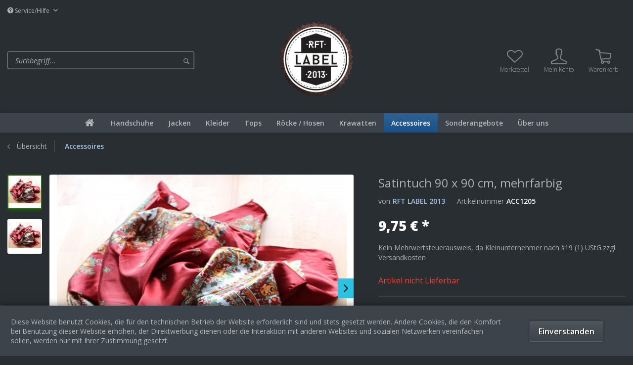

--- FILE ---
content_type: text/html; charset=UTF-8
request_url: https://rft-label2013.de/detail/index/sArticle/562
body_size: 13863
content:
<!DOCTYPE html> <html class="no-js" lang="de" itemscope="itemscope" itemtype="https://schema.org/WebPage"> <head> <meta charset="utf-8"> <meta name="author" content="" /> <meta name="robots" content="index,follow" /> <meta name="revisit-after" content="15 days" /> <meta name="keywords" content="" /> <meta name="description" content="Satintuch 90 x 90 cm, mehrfarbig" /> <meta property="og:type" content="product" /> <meta property="og:site_name" content="RFT-LABEL 2013" /> <meta property="og:url" content="https://rft-label2013.de/accessoires/562/satintuch-90-x-90-cm-mehrfarbig" /> <meta property="og:title" content="Satintuch 90 x 90 cm, mehrfarbig" /> <meta property="og:description" content="" /> <meta property="og:image" content="https://rft-label2013.de/media/image/43/0c/11/TuchShopC13nHiwkLvKAVAm.jpg" /> <meta property="product:brand" content="RFT LABEL 2013" /> <meta property="product:price" content="9,75" /> <meta property="product:product_link" content="https://rft-label2013.de/accessoires/562/satintuch-90-x-90-cm-mehrfarbig" /> <meta name="twitter:card" content="product" /> <meta name="twitter:site" content="RFT-LABEL 2013" /> <meta name="twitter:title" content="Satintuch 90 x 90 cm, mehrfarbig" /> <meta name="twitter:description" content="" /> <meta name="twitter:image" content="https://rft-label2013.de/media/image/43/0c/11/TuchShopC13nHiwkLvKAVAm.jpg" /> <meta itemprop="copyrightHolder" content="RFT-LABEL 2013" /> <meta itemprop="copyrightYear" content="2014" /> <meta itemprop="isFamilyFriendly" content="True" /> <meta itemprop="image" content="https://rft-label2013.de/media/image/1c/e7/5a/RFT-Label2013-Logo1.png" /> <meta name="viewport" content="width=device-width, initial-scale=1.0"> <meta name="mobile-web-app-capable" content="yes"> <meta name="apple-mobile-web-app-title" content="RFT-LABEL 2013"> <meta name="apple-mobile-web-app-capable" content="yes"> <meta name="apple-mobile-web-app-status-bar-style" content="default"> <link rel="apple-touch-icon-precomposed" href="https://rft-label2013.de/media/image/95/39/74/apple-icon-180x180.png"> <link rel="shortcut icon" href="https://rft-label2013.de/media/image/07/ca/56/favicon-16x16.png"> <meta name="msapplication-navbutton-color" content="#2cc2e1" /> <meta name="application-name" content="RFT-LABEL 2013" /> <meta name="msapplication-starturl" content="https://rft-label2013.de/" /> <meta name="msapplication-window" content="width=1024;height=768" /> <meta name="msapplication-TileImage" content="/themes/Frontend/Responsive/frontend/_public/src/img/win-tile-image.png"> <meta name="msapplication-TileColor" content="#2cc2e1"> <meta name="theme-color" content="#2cc2e1" /> <link rel="canonical" href="https://rft-label2013.de/accessoires/562/satintuch-90-x-90-cm-mehrfarbig" /> <title itemprop="name">Satintuch 90 x 90 cm, mehrfarbig | RFT-LABEL 2013</title> <style type="text/css"> body.has--page-preload { background-color: #292e33; } body.has--page-preload .page-wrap { opacity: 0; transition: opacity .1s; } </style> <script>
window.basketData = {
hasData: false,
data:[]
};
</script> <div data-googleAnalytics="true" data-googleConversionID="613016281" data-googleConversionLabel="6cAqCPjs5dcBENnFp6QC" data-googleConversionLanguage="de" data-googleTrackingID="UA-170142432-1" data-googleAnonymizeIp="1" data-googleOptOutCookie="" data-googleTrackingLibrary="ga" data-realAmount="" data-showCookieNote="1" data-cookieNoteMode="1" > </div> </head> <body class="is--ctl-detail is--act-index page--boxed-width has--breadcrumb has--page-preload" > <div class="page-wrap"> <noscript class="noscript-main"> <div class="alert is--warning"> <div class="alert--icon"> <i class="icon--element icon--warning"></i> </div> <div class="alert--content"> Um RFT-LABEL&#x20;2013 in vollem Umfang nutzen zu k&ouml;nnen, empfehlen wir Ihnen Javascript in Ihrem Browser zu aktiveren. </div> </div> </noscript> <header class="header-main"> <div class="container"> <div class="top-bar"> <nav class="top-bar--navigation" role="menubar">   <div class="navigation--entry entry--compare is--hidden" role="menuitem" aria-haspopup="true" data-drop-down-menu="true">   </div> <div class="navigation--entry entry--service has--drop-down" role="menuitem" aria-haspopup="true" data-drop-down-menu="true"> <i class="icon--service"></i> Service/Hilfe <ul class="service--list is--rounded" role="menu"> <li class="service--entry" role="menuitem"> <a class="service--link" href="javascript:openCookieConsentManager()" title="Cookie-Einstellungen" > Cookie-Einstellungen </a> </li> <li class="service--entry" role="menuitem"> <a class="service--link" href="https://rft-label2013.de/registerFC/index/sValidation/H" title="Händler-Login" > Händler-Login </a> </li> <li class="service--entry" role="menuitem"> <a class="service--link" href="https://rft-label2013.de/ueber-uns" title="Über uns" > Über uns </a> </li> <li class="service--entry" role="menuitem"> <a class="service--link" href="https://rft-label2013.de/hilfe/support" title="Hilfe / Support" > Hilfe / Support </a> </li> <li class="service--entry" role="menuitem"> <a class="service--link" href="https://rft-label2013.de/kontaktformular" title="Kontakt" target="_self"> Kontakt </a> </li> <li class="service--entry" role="menuitem"> <a class="service--link" href="https://rft-label2013.de/versand-und-zahlungsbedingungen" title="Versand und Zahlungsbedingungen" > Versand und Zahlungsbedingungen </a> </li> <li class="service--entry" role="menuitem"> <a class="service--link" href="https://rft-label2013.de/widerrufsrecht" title="Widerrufsrecht" > Widerrufsrecht </a> </li> <li class="service--entry" role="menuitem"> <a class="service--link" href="https://rft-label2013.de/datenschutz" title="Datenschutz" > Datenschutz </a> </li> <li class="service--entry" role="menuitem"> <a class="service--link" href="https://rft-label2013.de/agb" title="AGB" > AGB </a> </li> <li class="service--entry" role="menuitem"> <a class="service--link" href="https://rft-label2013.de/impressum" title="Impressum" > Impressum </a> </li> </ul> </div> </nav> </div> <div class="header--navigation"> <div class="shop--control"> <a class="entry--link entry--trigger entry--menu-icon" href="#offcanvas--left" data-offcanvas="true" data-offCanvasSelector=".sidebar-main"> <span class="icon-node icon-menu"></span><span class="text-node">Menü</span> </a> <div class="entry--search" role="menuitem" data-search="true" aria-haspopup="true"> <form action="/search" method="get" class="main-search--form"> <input type="search" name="sSearch" class="main-search--field form-control" autocomplete="off" autocapitalize="off" placeholder="Suchbegriff..." maxlength="30" /> <button type="submit" class="main-search--button"> <i class="icon--search"></i> <span class="main-search--text">Suchen</span> </button> <div class="form--ajax-loader">&nbsp;</div> </form> <div class="main-search--results"></div> </div> </div> <div class="logo-main block-group" role="banner"> <div class="logo--shop block"> <a class="logo--link" href="https://rft-label2013.de/" title="RFT-LABEL 2013 - zur Startseite wechseln"> <picture> <source srcset="https://rft-label2013.de/media/image/1c/e7/5a/RFT-Label2013-Logo1.png" media="(min-width: 78.75em)"> <source srcset="https://rft-label2013.de/media/image/1c/e7/5a/RFT-Label2013-Logo1.png" media="(min-width: 64em)"> <source srcset="https://rft-label2013.de/media/image/1c/e7/5a/RFT-Label2013-Logo1.png" media="(min-width: 48em)"> <img srcset="https://rft-label2013.de/media/image/1c/e7/5a/RFT-Label2013-Logo1.png" alt="RFT-LABEL 2013 - zur Startseite wechseln" /> </picture> </a> </div> </div> <nav class="shop--navigation"> <ul class="navigation--list" role="menubar">  <li class="navigation--entry entry--notepad" role="menuitem"> <a href="https://rft-label2013.de/note" title="Merkzettel" class="entry--link"> <span class="icon-node icon-favorites-steamed"></span> <span class="text-node"> Merkzettel </span> </a> </li> <li class="navigation--entry entry--account with-slt" role="menuitem" data-offcanvas="true" data-offCanvasSelector=".account--dropdown-navigation"> <a href="https://rft-label2013.de/account" title="Mein Konto" class="entry--link account--link"> <span class="icon-node icon-account-steamed"></span> <span class="text-node account--display"> Mein Konto </span> </a> <div class="account--dropdown-navigation"> <div class="navigation--smartphone"> <ul class="navigation--list"> <li class="navigation--entry entry--close-off-canvas"> <a href="#close-account-menu" class="navigation--link account--close-off-canvas" title="Menü schließen"> Menü schließen <i class="icon--arrow-right"></i> </a> </li> </ul> </div> <div class="account--menu is--rounded is--personalized"> <span class="navigation--headline"> Mein Konto </span> <div class="account--menu-container"> <ul class="sidebar--navigation navigation--list is--level0 show--active-items"> <li class="navigation--entry entry--login"> <span class="navigation--signin"> <a href="https://rft-label2013.de/account#hide-registration" class="blocked--link btn is--primary navigation--signin-btn" data-collapseTarget="#registration" data-action="close"> Anmelden </a> <span class="navigation--register"> oder <a href="https://rft-label2013.de/account#show-registration" class="blocked--link" data-collapseTarget="#registration" data-action="open"> registrieren </a> </span> </span> </li> <li class="navigation--entry"> <a href="https://rft-label2013.de/account" title="Übersicht" class="navigation--link"> <span class="icon-node icon-th-steamed"></span> <span class="text-node">Übersicht</span> </a> </li> <li class="navigation--entry"> <a href="https://rft-label2013.de/account/profile" title="Persönliche Daten" class="navigation--link"> <span class="icon-node icon-account-steamed"></span> <span class="text-node">Persönliche Daten</span> </a> </li> <li class="navigation--entry"> <a href="https://rft-label2013.de/address" title="Adressen" class="navigation--link"> <span class="icon-node icon-mark"></span> <span class="text-node">Adressen</span> </a> </li> <li class="navigation--entry"> <a href="https://rft-label2013.de/account/payment" title="Zahlungsarten" class="navigation--link"> <span class="icon-node icon-creditcard-steamed"></span> <span class="text-node">Zahlungsarten</span> </a> </li> <li class="navigation--entry"> <a href="https://rft-label2013.de/account/orders" title="Bestellungen" class="navigation--link"> <span class="icon-node icon-package-steamed"></span> <span class="text-node">Bestellungen</span> </a> </li> <li class="navigation--entry"> <a href="https://rft-label2013.de/account/downloads" title="Sofortdownloads" class="navigation--link"> <span class="icon-node icon-download-cloud"></span> <span class="text-node">Sofortdownloads</span> </a> </li> <li class="navigation--entry"> <a href="https://rft-label2013.de/note" title="Merkzettel" class="navigation--link"> <span class="icon-node icon-favorites-steamed"></span> <span class="text-node">Merkzettel</span> </a> </li> </ul> </div> </div> </div> </li> <li class="navigation--entry entry--cart" role="menuitem"> <a class="entry--link cart--link" href="https://rft-label2013.de/checkout/cart" title="Warenkorb"> <span class="badge is--primary cart--quantity is--hidden">0</span> <span class="icon-node icon-cart-steamed"></span> <span class="text-node cart--display"> Warenkorb <span class="cart--amount"> 0,00&nbsp;&euro; * </span> </span> </a> <div class="ajax-loader">&nbsp;</div> </li>  </ul> </nav> <div class="container--ajax-cart" data-collapse-cart="true" data-displayMode="offcanvas"></div> </div> <div class="mobile--search" role="menuitem" data-search="true" aria-haspopup="true"> <form action="/search" method="get" class="main-search--form"> <input type="search" name="sSearch" class="main-search--field form-control" autocomplete="off" autocapitalize="off" placeholder="Suchbegriff..." maxlength="30" /> <button type="submit" class="main-search--button"> <i class="icon--search"></i> <span class="main-search--text">Suchen</span> </button> <div class="form--ajax-loader">&nbsp;</div> </form> <div class="main-search--results"></div> </div> </div> <nav class="navigation-main navigation-align-center" data-sticky-navigation="true"> <div class="container" data-menu-scroller="true" data-listSelector=".navigation--list" data-viewPortSelector=".navigation--list-wrapper"> <div class="navigation--list-wrapper"> <ul class="navigation--list container" role="menubar" itemscope="itemscope" itemtype="https://schema.org/SiteNavigationElement"> <li class="navigation--entry is--home" role="menuitem"> <a class="navigation--link is--first" href="https://rft-label2013.de/" title="Home" itemprop="url"> <span class="icon-node icon-home"></span> </a> </li> <li class="navigation--entry" role="menuitem"><a class="navigation--link" href="https://rft-label2013.de/handschuhe/" title="Handschuhe" aria-label="Handschuhe" itemprop="url"><span itemprop="name">Handschuhe</span></a></li><li class="navigation--entry" role="menuitem"><a class="navigation--link" href="https://rft-label2013.de/jacken/" title="Jacken" aria-label="Jacken" itemprop="url"><span itemprop="name">Jacken</span></a></li><li class="navigation--entry" role="menuitem"><a class="navigation--link" href="https://rft-label2013.de/kleider/" title="Kleider" aria-label="Kleider" itemprop="url"><span itemprop="name">Kleider</span></a></li><li class="navigation--entry" role="menuitem"><a class="navigation--link" href="https://rft-label2013.de/tops/" title="Tops" aria-label="Tops" itemprop="url"><span itemprop="name">Tops</span></a></li><li class="navigation--entry" role="menuitem"><a class="navigation--link" href="https://rft-label2013.de/roecke-hosen/" title="Röcke / Hosen" aria-label="Röcke / Hosen" itemprop="url"><span itemprop="name">Röcke / Hosen</span></a></li><li class="navigation--entry" role="menuitem"><a class="navigation--link" href="https://rft-label2013.de/krawatten/" title="Krawatten" aria-label="Krawatten" itemprop="url"><span itemprop="name">Krawatten</span></a></li><li class="navigation--entry is--active" role="menuitem"><a class="navigation--link is--active" href="https://rft-label2013.de/accessoires/" title="Accessoires" aria-label="Accessoires" itemprop="url"><span itemprop="name">Accessoires</span></a></li><li class="navigation--entry" role="menuitem"><a class="navigation--link" href="https://rft-label2013.de/sonderangebote/" title="Sonderangebote" aria-label="Sonderangebote" itemprop="url"><span itemprop="name">Sonderangebote</span></a></li><li class="navigation--entry" role="menuitem"><a class="navigation--link" href="/ueber-uns" title="Über uns" aria-label="Über uns" itemprop="url"><span itemprop="name">Über uns</span></a></li> </ul> </div> </div> </nav> </header> <div class="container"> <nav class="content--breadcrumb"> <a class="breadcrumb--button breadcrumb--link" href="https://rft-label2013.de/accessoires/" title="Übersicht"> <i class="icon--arrow-left"></i> <span class="breadcrumb--title">Übersicht</span> </a> <ul class="breadcrumb--list" role="menu" itemscope itemtype="https://schema.org/BreadcrumbList"> <li role="menuitem" class="breadcrumb--entry is--active" itemprop="itemListElement" itemscope itemtype="https://schema.org/ListItem"> <a class="breadcrumb--link" href="https://rft-label2013.de/accessoires/" title="Accessoires" itemprop="item"> <link itemprop="url" href="https://rft-label2013.de/accessoires/" /> <span class="breadcrumb--title" itemprop="name">Accessoires</span> </a> <meta itemprop="position" content="0" /> </li> </ul> </nav> </div> <section class="content-main container"> <nav class="product--navigation"> <a href="#" class="navigation--link link--prev"> <div class="link--prev-button"> <span class="link--prev-inner">Zurück</span> </div> <div class="image--wrapper"> <div class="image--container"></div> </div> </a> <a href="#" class="navigation--link link--next"> <div class="link--next-button"> <span class="link--next-inner">Vor</span> </div> <div class="image--wrapper"> <div class="image--container"></div> </div> </a> </nav> <div class="content-main--inner"> <aside class="sidebar-main off-canvas"> <div class="navigation--smartphone"> <ul class="navigation--list "> <li class="navigation--entry entry--close-off-canvas"> <a href="#close-categories-menu" title="Menü schließen" class="navigation--link"> Menü schließen <i class="icon--arrow-right"></i> </a> </li> </ul> <div class="mobile--switches">   </div> </div> <div class="sidebar--categories-wrapper" data-subcategory-nav="true" data-mainCategoryId="3" data-categoryId="11" data-fetchUrl="/widgets/listing/getCategory/categoryId/11"> <div class="sidebar--categories-navigation"> <div class="categories--headline navigation--headline"> Kategorien </div> <ul class="sidebar--navigation categories--navigation navigation--list is--drop-down is--level0 is--rounded" role="menu"> <li class="navigation--entry" role="menuitem"> <a class="navigation--link" href="https://rft-label2013.de/handschuhe/" data-categoryId="5" data-fetchUrl="/widgets/listing/getCategory/categoryId/5" title="Handschuhe" > Handschuhe </a> </li> <li class="navigation--entry" role="menuitem"> <a class="navigation--link" href="https://rft-label2013.de/jacken/" data-categoryId="6" data-fetchUrl="/widgets/listing/getCategory/categoryId/6" title="Jacken" > Jacken </a> </li> <li class="navigation--entry" role="menuitem"> <a class="navigation--link" href="https://rft-label2013.de/kleider/" data-categoryId="7" data-fetchUrl="/widgets/listing/getCategory/categoryId/7" title="Kleider" > Kleider </a> </li> <li class="navigation--entry" role="menuitem"> <a class="navigation--link" href="https://rft-label2013.de/tops/" data-categoryId="8" data-fetchUrl="/widgets/listing/getCategory/categoryId/8" title="Tops" > Tops </a> </li> <li class="navigation--entry" role="menuitem"> <a class="navigation--link" href="https://rft-label2013.de/roecke-hosen/" data-categoryId="9" data-fetchUrl="/widgets/listing/getCategory/categoryId/9" title="Röcke / Hosen" > Röcke / Hosen </a> </li> <li class="navigation--entry" role="menuitem"> <a class="navigation--link" href="https://rft-label2013.de/krawatten/" data-categoryId="10" data-fetchUrl="/widgets/listing/getCategory/categoryId/10" title="Krawatten" > Krawatten </a> </li> <li class="navigation--entry is--active" role="menuitem"> <a class="navigation--link is--active" href="https://rft-label2013.de/accessoires/" data-categoryId="11" data-fetchUrl="/widgets/listing/getCategory/categoryId/11" title="Accessoires" > Accessoires </a> </li> <li class="navigation--entry" role="menuitem"> <a class="navigation--link" href="https://rft-label2013.de/sonderangebote/" data-categoryId="12" data-fetchUrl="/widgets/listing/getCategory/categoryId/12" title="Sonderangebote" > Sonderangebote </a> </li> <li class="navigation--entry" role="menuitem"> <a class="navigation--link" href="/ueber-uns" data-categoryId="13" data-fetchUrl="/widgets/listing/getCategory/categoryId/13" title="Über uns" > Über uns </a> </li> </ul> </div> <div class="shop-sites--container is--rounded"> <div class="shop-sites--headline navigation--headline"> Informationen </div> <ul class="shop-sites--navigation sidebar--navigation navigation--list is--drop-down is--level0" role="menu"> <li class="navigation--entry" role="menuitem"> <a class="navigation--link" href="javascript:openCookieConsentManager()" title="Cookie-Einstellungen" data-categoryId="46" data-fetchUrl="/widgets/listing/getCustomPage/pageId/46" > Cookie-Einstellungen </a> </li> <li class="navigation--entry" role="menuitem"> <a class="navigation--link" href="https://rft-label2013.de/registerFC/index/sValidation/H" title="Händler-Login" data-categoryId="21" data-fetchUrl="/widgets/listing/getCustomPage/pageId/21" > Händler-Login </a> </li> <li class="navigation--entry" role="menuitem"> <a class="navigation--link" href="https://rft-label2013.de/ueber-uns" title="Über uns" data-categoryId="9" data-fetchUrl="/widgets/listing/getCustomPage/pageId/9" > Über uns </a> </li> <li class="navigation--entry" role="menuitem"> <a class="navigation--link" href="https://rft-label2013.de/hilfe/support" title="Hilfe / Support" data-categoryId="2" data-fetchUrl="/widgets/listing/getCustomPage/pageId/2" > Hilfe / Support </a> </li> <li class="navigation--entry" role="menuitem"> <a class="navigation--link" href="https://rft-label2013.de/kontaktformular" title="Kontakt" data-categoryId="1" data-fetchUrl="/widgets/listing/getCustomPage/pageId/1" target="_self"> Kontakt </a> </li> <li class="navigation--entry" role="menuitem"> <a class="navigation--link" href="https://rft-label2013.de/versand-und-zahlungsbedingungen" title="Versand und Zahlungsbedingungen" data-categoryId="6" data-fetchUrl="/widgets/listing/getCustomPage/pageId/6" > Versand und Zahlungsbedingungen </a> </li> <li class="navigation--entry" role="menuitem"> <a class="navigation--link" href="https://rft-label2013.de/widerrufsrecht" title="Widerrufsrecht" data-categoryId="8" data-fetchUrl="/widgets/listing/getCustomPage/pageId/8" > Widerrufsrecht </a> </li> <li class="navigation--entry" role="menuitem"> <a class="navigation--link" href="https://rft-label2013.de/datenschutz" title="Datenschutz" data-categoryId="7" data-fetchUrl="/widgets/listing/getCustomPage/pageId/7" > Datenschutz </a> </li> <li class="navigation--entry" role="menuitem"> <a class="navigation--link" href="https://rft-label2013.de/agb" title="AGB" data-categoryId="4" data-fetchUrl="/widgets/listing/getCustomPage/pageId/4" > AGB </a> </li> <li class="navigation--entry" role="menuitem"> <a class="navigation--link" href="https://rft-label2013.de/impressum" title="Impressum" data-categoryId="3" data-fetchUrl="/widgets/listing/getCustomPage/pageId/3" > Impressum </a> </li> </ul> </div> <div class="panel is--rounded paypal--sidebar"> <div class="panel--body is--wide paypal--sidebar-inner"> <div data-paypalUnifiedInstallmentsBanner="true" data-ratio="1x1" data-currency="EUR" > </div> </div> </div> </div> </aside> <div class="content--wrapper"> <div class="content product--details" itemscope itemtype="http://schema.org/Product" data-product-navigation="/widgets/listing/productNavigation" data-category-id="11" data-main-ordernumber="ACC1205" data-ajax-wishlist="true" data-compare-ajax="true" data-ajax-variants-container="true"> <div class="product--detail-upper block-group"> <div class="product--image-container image-slider product--image-zoom" data-image-slider="true" data-image-gallery="true" data-maxZoom="0" data-thumbnails=".image--thumbnails" > <div class="image--thumbnails image-slider--thumbnails"> <div class="image-slider--thumbnails-slide"> <a href="https://rft-label2013.de/media/image/43/0c/11/TuchShopC13nHiwkLvKAVAm.jpg" title="Vorschau: Satintuch 90 x 90 cm, mehrfarbig" class="thumbnail--link is--active"> <img srcset="https://rft-label2013.de/media/image/b6/ec/2c/TuchShopC13nHiwkLvKAVAm_200x200.jpg, https://rft-label2013.de/media/image/c4/55/aa/TuchShopC13nHiwkLvKAVAm_200x200@2x.jpg 2x" alt="Vorschau: Satintuch 90 x 90 cm, mehrfarbig" title="Vorschau: Satintuch 90 x 90 cm, mehrfarbig" class="thumbnail--image" /> </a> <a href="https://rft-label2013.de/media/image/1f/cc/c0/TuchShopC1.jpg" title="Vorschau: Satintuch 90 x 90 cm, mehrfarbig" class="thumbnail--link"> <img srcset="https://rft-label2013.de/media/image/06/d4/4a/TuchShopC1_200x200.jpg, https://rft-label2013.de/media/image/5b/cd/53/TuchShopC1_200x200@2x.jpg 2x" alt="Vorschau: Satintuch 90 x 90 cm, mehrfarbig" title="Vorschau: Satintuch 90 x 90 cm, mehrfarbig" class="thumbnail--image" /> </a> </div> </div> <div class="image-slider--container"><div class="image-slider--slide"><div class="image--box image-slider--item"><span class="image--element"data-img-large="https://rft-label2013.de/media/image/38/f0/4e/TuchShopC13nHiwkLvKAVAm_1280x1280.jpg"data-img-small="https://rft-label2013.de/media/image/b6/ec/2c/TuchShopC13nHiwkLvKAVAm_200x200.jpg"data-img-original="https://rft-label2013.de/media/image/43/0c/11/TuchShopC13nHiwkLvKAVAm.jpg"data-alt="Satintuch 90 x 90 cm, mehrfarbig"><span class="image--media"><img srcset="https://rft-label2013.de/media/image/e1/g0/c4/TuchShopC13nHiwkLvKAVAm_600x600.jpg, https://rft-label2013.de/media/image/40/b1/9d/TuchShopC13nHiwkLvKAVAm_600x600@2x.jpg 2x"src="https://rft-label2013.de/media/image/e1/g0/c4/TuchShopC13nHiwkLvKAVAm_600x600.jpg"alt="Satintuch 90 x 90 cm, mehrfarbig"itemprop="image" /></span></span></div><div class="image--box image-slider--item"><span class="image--element"data-img-large="https://rft-label2013.de/media/image/53/a0/3c/TuchShopC1_1280x1280.jpg"data-img-small="https://rft-label2013.de/media/image/06/d4/4a/TuchShopC1_200x200.jpg"data-img-original="https://rft-label2013.de/media/image/1f/cc/c0/TuchShopC1.jpg"data-alt="Satintuch 90 x 90 cm, mehrfarbig"><span class="image--media"><img srcset="https://rft-label2013.de/media/image/da/b6/35/TuchShopC1_600x600.jpg, https://rft-label2013.de/media/image/87/45/1d/TuchShopC1_600x600@2x.jpg 2x" alt="Satintuch 90 x 90 cm, mehrfarbig" itemprop="image" /></span></span></div></div></div> <div class="image--dots image-slider--dots panel--dot-nav"> <a href="#" class="dot--link">&nbsp;</a> <a href="#" class="dot--link">&nbsp;</a> </div> </div> <div class="product--buybox block"> <meta itemprop="brand" content="RFT LABEL 2013"/> <meta itemprop="weight" content="0.5 kg"/> <header class="product--header"> <h1 class="product--title" itemprop="name"> Satintuch 90 x 90 cm, mehrfarbig </h1> <div class="product--info"> <div class="product--info-item product--supplier"> <label> von </label> <a href="https://rft-label2013.de/rft-label-2013/" title="Weitere Artikel von RFT LABEL 2013" class="product--supplier-link"> RFT LABEL 2013 </a> </div> <div class="product--info-item product--sku"> <label> Artikelnummer </label> <meta itemprop="productID" content="563"/> <span class="entry--content product--sku-number" itemprop="sku"> ACC1205 </span> </div> </div> </header> <div itemprop="offers" itemscope itemtype="https://schema.org/Offer" class="buybox--inner"> <meta itemprop="priceCurrency" content="EUR"/> <span itemprop="priceSpecification" itemscope itemtype="https://schema.org/PriceSpecification"> <meta itemprop="valueAddedTaxIncluded" content="true"/> </span> <meta itemprop="url" content="https://rft-label2013.de/accessoires/562/satintuch-90-x-90-cm-mehrfarbig"/> <div class="product--price price--default"> <span class="price--content content--default"> <meta itemprop="price" content="9.75"> 9,75&nbsp;&euro; * </span> </div> <p class="product--tax" data-content="" data-modalbox="true" data-targetSelector="a" data-mode="ajax"> Kein Mehrwertsteuerausweis, da Kleinunternehmer nach §19 (1) UStG.zzgl. Versandkosten</a> </p> <div class="product--delivery"> <link itemprop="availability" href="http://schema.org/LimitedAvailability" /> <p class="delivery--information"> <span class="delivery--text delivery--text-not-available"> Artikel nicht Lieferbar </span> </p> </div> <div class="product--configurator"> </div> <form name="sAddToBasket" method="post" action="https://rft-label2013.de/checkout/addArticle" class="buybox--form" data-add-article="true" data-eventName="submit" data-showModal="false" data-addArticleUrl="https://rft-label2013.de/checkout/ajaxAddArticleCart"> <input type="hidden" name="sActionIdentifier" value=""/> <input type="hidden" name="sAddAccessories" id="sAddAccessories" value=""/> <input type="hidden" name="sAdd" value="ACC1205"/> <div data-paypalUnifiedInstallmentsBanner="true" data-amount="9.75" data-currency="EUR" class="paypal-unified-installments-banner--product-detail"> </div> <div class="buybox--button-container block-group"> <div class="buybox--quantity block"> <div class="select-field"> <select id="sQuantity" name="sQuantity" class="quantity--select"> <option value="1">1</option> <option value="2">2</option> <option value="3">3</option> <option value="4">4</option> <option value="5">5</option> <option value="6">6</option> <option value="7">7</option> <option value="8">8</option> <option value="9">9</option> <option value="10">10</option> <option value="11">11</option> <option value="12">12</option> <option value="13">13</option> <option value="14">14</option> <option value="15">15</option> <option value="16">16</option> <option value="17">17</option> <option value="18">18</option> <option value="19">19</option> <option value="20">20</option> <option value="21">21</option> <option value="22">22</option> <option value="23">23</option> <option value="24">24</option> <option value="25">25</option> <option value="26">26</option> <option value="27">27</option> <option value="28">28</option> <option value="29">29</option> <option value="30">30</option> <option value="31">31</option> <option value="32">32</option> <option value="33">33</option> <option value="34">34</option> <option value="35">35</option> <option value="36">36</option> <option value="37">37</option> <option value="38">38</option> <option value="39">39</option> <option value="40">40</option> <option value="41">41</option> <option value="42">42</option> <option value="43">43</option> <option value="44">44</option> <option value="45">45</option> <option value="46">46</option> <option value="47">47</option> <option value="48">48</option> <option value="49">49</option> <option value="50">50</option> <option value="51">51</option> <option value="52">52</option> <option value="53">53</option> <option value="54">54</option> <option value="55">55</option> <option value="56">56</option> <option value="57">57</option> <option value="58">58</option> <option value="59">59</option> <option value="60">60</option> <option value="61">61</option> <option value="62">62</option> <option value="63">63</option> <option value="64">64</option> <option value="65">65</option> <option value="66">66</option> <option value="67">67</option> <option value="68">68</option> <option value="69">69</option> <option value="70">70</option> <option value="71">71</option> <option value="72">72</option> <option value="73">73</option> <option value="74">74</option> <option value="75">75</option> <option value="76">76</option> <option value="77">77</option> <option value="78">78</option> <option value="79">79</option> <option value="80">80</option> <option value="81">81</option> <option value="82">82</option> <option value="83">83</option> <option value="84">84</option> <option value="85">85</option> <option value="86">86</option> <option value="87">87</option> <option value="88">88</option> <option value="89">89</option> <option value="90">90</option> <option value="91">91</option> <option value="92">92</option> <option value="93">93</option> <option value="94">94</option> <option value="95">95</option> <option value="96">96</option> <option value="97">97</option> <option value="98">98</option> <option value="99">99</option> <option value="100">100</option> </select> </div> </div> <div class="buybox--button-block"> <button class="buybox--button is--block btn is--success is--center is--large" name="In den Warenkorb"> <span class="icon-node icon-cart-steamed"></span> <span class="text-node"><span class="buy-btn--cart-add">In den</span> <span class="buy-btn--cart-text">Warenkorb</span></span> </button> </div> </div> <div class="paypal-unified-ec--outer-button-container"> <div class="paypal-unified-ec--button-container right" data-paypalUnifiedEcButtonInContext="true" data-paypalMode="production" data-createPaymentUrl="https://rft-label2013.de/widgets/PaypalUnifiedExpressCheckout/createPayment" data-color="gold" data-shape="rect" data-size="medium" data-paypalLanguage="de_DE" data-productNumber="ACC1205" data-detailPage="true" > </div> </div> </form> <nav class="product--actions"> <form action="https://rft-label2013.de/compare/add_article/articleID/562" method="post" class="action--form"> <button type="submit" data-product-compare-add="true" title="Vergleichen" class="action--link action--compare"> <i class="icon--compare"></i> Vergleichen </button> </form> <form action="https://rft-label2013.de/note/add/ordernumber/ACC1205" method="post" class="action--form"> <button type="submit" class="action--link link--notepad" title="Auf den Merkzettel" data-ajaxUrl="https://rft-label2013.de/note/ajaxAdd/ordernumber/ACC1205" data-text="Gemerkt"> <i class="icon--heart"></i> <span class="action--text">Merken</span> </button> </form> <a href="#content--product-reviews" data-show-tab="true" class="action--link link--publish-comment" rel="nofollow" title="Bewertung abgeben"> <i class="icon--star"></i> Bewerten </a> </nav> </div> </div> </div> <div class="tab-menu--product"> <div class="tab--navigation"> <a href="#" class="tab--link" title="Beschreibung" data-tabName="description">Beschreibung</a> <a href="#" class="tab--link" title="Bewertungen" data-tabName="rating"> Bewertungen <span class="badge product--rating-count">0</span> </a> </div> <div class="tab--container-list"> <div class="tab--container"> <div class="tab--header"> <a href="#" class="tab--title" title="Beschreibung">Beschreibung</a> </div> <div class="tab--preview"> <a href="#" class="tab--link" title=" mehr"> mehr</a> </div> <div class="tab--content"> <div class="buttons--off-canvas"> <a href="#" title="Menü schließen" class="close--off-canvas"> <i class="icon--arrow-left"></i> Menü schließen </a> </div> <div class="content--description"> <div class="content--title"> Produktinformationen "Satintuch 90 x 90 cm, mehrfarbig" </div> <div class="product--description" itemprop="description"> </div> <div class="content--title"> Weiterführende Links zu "Satintuch 90 x 90 cm, mehrfarbig" </div> <ul class="content--list list--unstyled"> <li class="list--entry"> <a href="https://rft-label2013.de/anfrage-formular?sInquiry=detail&sOrdernumber=ACC1205" rel="nofollow" class="content--link link--contact" title="Fragen zum Artikel?"> <i class="icon--arrow-right"></i> Fragen zum Artikel? </a> </li> <li class="list--entry"> <a href="https://rft-label2013.de/rft-label-2013/" target="_parent" class="content--link link--supplier" title="Weitere Artikel von RFT LABEL 2013"> <i class="icon--arrow-right"></i> Weitere Artikel von RFT LABEL 2013 </a> </li> </ul> </div> </div> </div> <div class="tab--container"> <div class="tab--header"> <a href="#" class="tab--title" title="Bewertungen">Bewertungen</a> <span class="badge product--rating-count">0</span> </div> <div class="tab--preview"> Bewertungen lesen, schreiben und diskutieren...<a href="#" class="tab--link" title=" mehr"> mehr</a> </div> <div id="tab--product-comment" class="tab--content"> <div class="buttons--off-canvas"> <a href="#" title="Menü schließen" class="close--off-canvas"> <i class="icon--arrow-left"></i> Menü schließen </a> </div> <div class="content--product-reviews" id="detail--product-reviews"> <div class="review--form-container"> <div id="product--publish-comment" class="content--title"> Bewertung schreiben </div> <div class="alert is--warning is--rounded"> <div class="alert--icon"> <i class="icon--element icon--warning"></i> </div> <div class="alert--content"> Bewertungen werden nach Überprüfung freigeschaltet. </div> </div> <form method="post" action="https://rft-label2013.de/accessoires/562/satintuch-90-x-90-cm-mehrfarbig?action=rating&amp;c=11#detail--product-reviews" class="content--form review--form"> <input name="sVoteName" type="text" value="" class="review--field" aria-label="Ihr Name" placeholder="Ihr Name" /> <input name="sVoteSummary" type="text" value="" id="sVoteSummary" class="review--field" aria-label="Zusammenfassung" placeholder="Zusammenfassung*" required="required" aria-required="true" /> <select name="sVoteStars"> <option value="10">10 sehr gut</option> <option value="9">9</option> <option value="8">8</option> <option value="7">7</option> <option value="6">6</option> <option value="5">5</option> <option value="4">4</option> <option value="3">3</option> <option value="2">2</option> <option value="1">1 sehr schlecht</option> </select> <textarea name="sVoteComment" placeholder="Ihre Meinung" cols="3" rows="2" class="review--field" aria-label="Ihre Meinung"></textarea> <div class="panel--body is--wide"> <div class="captcha--placeholder" data-captcha="true" data-src="/widgets/Captcha/getCaptchaByName/captchaName/default" data-errorMessage="Bitte füllen Sie das Captcha-Feld korrekt aus." data-hasError="true"> </div> <input type="hidden" name="captchaName" value="default" /> </div> <p class="review--notice"> Die mit einem * markierten Felder sind Pflichtfelder. </p> <p class="privacy-information"> Ich habe die <a title="Datenschutzbestimmungen" href="https://rft-label2013.de/datenschutz" target="_blank">Datenschutzbestimmungen</a> zur Kenntnis genommen. </p> <div class="review--actions"> <button type="submit" class="btn is--primary" name="Submit"> Speichern </button> </div> </form> </div> </div> </div> </div> </div> </div> <div class="tab-menu--cross-selling"> <div class="tab--navigation"> <a href="#content--also-bought" title="Kunden kauften auch" class="tab--link">Kunden kauften auch</a> <a href="#content--customer-viewed" title="Kunden haben sich ebenfalls angesehen" class="tab--link">Kunden haben sich ebenfalls angesehen</a> </div> <div class="tab--container-list"> <div class="tab--container" data-tab-id="alsobought"> <div class="tab--header"> <a href="#" class="tab--title" title="Kunden kauften auch">Kunden kauften auch</a> </div> <div class="tab--content content--also-bought"> </div> </div> <div class="tab--container" data-tab-id="alsoviewed"> <div class="tab--header"> <a href="#" class="tab--title" title="Kunden haben sich ebenfalls angesehen">Kunden haben sich ebenfalls angesehen</a> </div> <div class="tab--content content--also-viewed"> <div class="viewed--content"> <div class="product-slider " data-initOnEvent="onShowContent-alsoviewed" data-product-slider="true"> <div class="product-slider--container"> <div class="product-slider--item"> <div class="product--box box--slider" data-page-index="" data-ordernumber="SW10173" data-category-id="11"> <div class="box--content is--rounded"> <div class="product--info"> <a href="https://rft-label2013.de/roecke-hosen/936/rock-42-braun-rindsleder" title="Rock, 42 braun, Rindsleder" class="product--image" > <span class="product--badges"> <span class="product--badges-left"> </span> <span class="product--badges-right"> <span class="product--badge badge--discount"> - 24 % </span> </span> </span> <div class="product--delivery"> <link itemprop="availability" href="http://schema.org/InStock" /> <span data-tooltip="true" class="delivery--icon available" title="Sofort versandfertig, Lieferzeit ca. 1-3 Werktage"></span> </div> <span class="image--element"> <span class="image--media"> <img srcset="https://rft-label2013.de/media/image/b6/ff/9a/IMG_3228b_200x200.jpg, https://rft-label2013.de/media/image/22/d2/23/IMG_3228b_200x200@2x.jpg 2x" alt="Rock, 42 braun, Rindsleder" data-extension="jpg" title="Rock, 42 braun, Rindsleder" /> </span> </span> </a> <a href="https://rft-label2013.de/roecke-hosen/936/rock-42-braun-rindsleder" class="product--title" title="Rock, 42 braun, Rindsleder"> Rock, 42 braun, Rindsleder </a> <div class="product--price-info"> <div class="product--price"> <span class="price--default is--nowrap is--discount"> 59,90&nbsp;&euro; * </span> <span class="price--pseudo"> <span class="price--discount is--nowrap"> 79,00&nbsp;&euro; * </span> </span> </div> <div class="price--unit" title="Inhalt"> </div> </div> </div> </div> </div> </div> <div class="product-slider--item"> <div class="product--box box--slider" data-page-index="" data-ordernumber="SW10163" data-category-id="11"> <div class="box--content is--rounded"> <div class="product--info"> <a href="https://rft-label2013.de/roecke-hosen/926/rock-40-bordeaux-rindsleder" title="Rock, 40, bordeaux, Rindsleder" class="product--image" > <span class="product--badges"> <span class="product--badges-left"> </span> <span class="product--badges-right"> <span class="product--badge badge--discount"> - 24 % </span> </span> </span> <div class="product--delivery"> <link itemprop="availability" href="http://schema.org/InStock" /> <span data-tooltip="true" class="delivery--icon available" title="Sofort versandfertig, Lieferzeit ca. 1-3 Werktage"></span> </div> <span class="image--element"> <span class="image--media"> <img srcset="https://rft-label2013.de/media/image/38/0b/43/IMG_3235b_200x200.jpg, https://rft-label2013.de/media/image/75/c7/fa/IMG_3235b_200x200@2x.jpg 2x" alt="Rock, 40, bordeaux, Rindsleder" data-extension="jpg" title="Rock, 40, bordeaux, Rindsleder" /> </span> </span> </a> <a href="https://rft-label2013.de/roecke-hosen/926/rock-40-bordeaux-rindsleder" class="product--title" title="Rock, 40, bordeaux, Rindsleder"> Rock, 40, bordeaux, Rindsleder </a> <div class="product--price-info"> <div class="product--price"> <span class="price--default is--nowrap is--discount"> 59,90&nbsp;&euro; * </span> <span class="price--pseudo"> <span class="price--discount is--nowrap"> 79,00&nbsp;&euro; * </span> </span> </div> <div class="price--unit" title="Inhalt"> </div> </div> </div> </div> </div> </div> <div class="product-slider--item"> <div class="product--box box--slider" data-page-index="" data-ordernumber="SW10159" data-category-id="11"> <div class="box--content is--rounded"> <div class="product--info"> <a href="https://rft-label2013.de/jacken/922/lederjacke-goesse-xxl-braun-bikerstil" title="Lederjacke, Göße XXL, braun, Bikerstil" class="product--image" > <span class="product--badges"> <span class="product--badges-left"> </span> <span class="product--badges-right"> <span class="product--badge badge--discount"> - 23 % </span> </span> </span> <div class="product--delivery"> <link itemprop="availability" href="http://schema.org/InStock" /> <span data-tooltip="true" class="delivery--icon available" title="Sofort versandfertig, Lieferzeit ca. 1-3 Werktage"></span> </div> <span class="image--element"> <span class="image--media"> <img srcset="https://rft-label2013.de/media/image/a3/ff/09/IMG_2978b_200x200.jpg, https://rft-label2013.de/media/image/ca/c8/32/IMG_2978b_200x200@2x.jpg 2x" alt="Lederjacke, Göße XXL, braun, Bikerstil" data-extension="jpg" title="Lederjacke, Göße XXL, braun, Bikerstil" /> </span> </span> </a> <a href="https://rft-label2013.de/jacken/922/lederjacke-goesse-xxl-braun-bikerstil" class="product--title" title="Lederjacke, Göße XXL, braun, Bikerstil"> Lederjacke, Göße XXL, braun, Bikerstil </a> <div class="product--price-info"> <div class="product--price"> <span class="price--default is--nowrap is--discount"> 135,00&nbsp;&euro; * </span> <span class="price--pseudo"> <span class="price--discount is--nowrap"> 175,00&nbsp;&euro; * </span> </span> </div> <div class="price--unit" title="Inhalt"> </div> </div> </div> </div> </div> </div> <div class="product-slider--item"> <div class="product--box box--slider" data-page-index="" data-ordernumber="SW10049" data-category-id="11"> <div class="box--content is--rounded"> <div class="product--info"> <a href="https://rft-label2013.de/accessoires/811/model-15-tuch-130x-130-cm-mehrfarbig-seidentwill" title="Model 15, Tuch 130x 130 cm, mehrfarbig, Seidentwill" class="product--image" > <span class="product--badges"> <span class="product--badges-left"> </span> <span class="product--badges-right"> </span> </span> <div class="product--delivery"> <link itemprop="availability" href="http://schema.org/InStock" /> <span data-tooltip="true" class="delivery--icon available" title="Sofort versandfertig, Lieferzeit ca. 1-3 Werktage"></span> </div> <span class="image--element"> <span class="image--media"> <img srcset="https://rft-label2013.de/media/image/67/b7/d0/IMG_0783b_200x200.jpg, https://rft-label2013.de/media/image/25/79/44/IMG_0783b_200x200@2x.jpg 2x" alt="Model 15, Tuch 130x 130 cm, mehrfarbig, Seidentwill" data-extension="jpg" title="Model 15, Tuch 130x 130 cm, mehrfarbig, Seidentwill" /> </span> </span> </a> <a href="https://rft-label2013.de/accessoires/811/model-15-tuch-130x-130-cm-mehrfarbig-seidentwill" class="product--title" title="Model 15, Tuch 130x 130 cm, mehrfarbig, Seidentwill"> Model 15, Tuch 130x 130 cm, mehrfarbig,... </a> <div class="product--price-info"> <div class="product--price"> <span class="price--default is--nowrap"> 18,50&nbsp;&euro; * </span> </div> <div class="price--unit" title="Inhalt"> </div> </div> </div> </div> </div> </div> <div class="product-slider--item"> <div class="product--box box--slider" data-page-index="" data-ordernumber="TOP1207" data-category-id="11"> <div class="box--content is--rounded"> <div class="product--info"> <a href="https://rft-label2013.de/detail/index/sArticle/760" title="Ledershirt in schwarz mit Arm, Grösse XXL, Material Sheepskin" class="product--image" > <span class="product--badges"> <span class="product--badges-left"> </span> <span class="product--badges-right"> </span> </span> <div class="product--delivery"> <link itemprop="availability" href="http://schema.org/InStock" /> <span data-tooltip="true" class="delivery--icon available" title="Sofort versandfertig, Lieferzeit ca. 1-3 Werktage"></span> </div> <span class="image--element"> <span class="image--media"> <img srcset="https://rft-label2013.de/media/image/6d/48/6f/53b7rHGnxGK30Bce_200x200.jpg, https://rft-label2013.de/media/image/ed/ca/61/53b7rHGnxGK30Bce_200x200@2x.jpg 2x" alt="Ledershirt in schwarz mit Arm, Grösse XXL, Material Sheepskin" data-extension="jpg" title="Ledershirt in schwarz mit Arm, Grösse XXL, Material Sheepskin" /> </span> </span> </a> <a href="https://rft-label2013.de/detail/index/sArticle/760" class="product--title" title="Ledershirt in schwarz mit Arm, Grösse XXL, Material Sheepskin"> Ledershirt in schwarz mit Arm, Grösse XXL,... </a> <div class="product--price-info"> <div class="product--price"> <span class="price--default is--nowrap"> 66,00&nbsp;&euro; * </span> </div> <div class="price--unit" title="Inhalt"> </div> </div> </div> </div> </div> </div> <div class="product-slider--item"> <div class="product--box box--slider" data-page-index="" data-ordernumber="HOS1304" data-category-id="11"> <div class="box--content is--rounded"> <div class="product--info"> <a href="https://rft-label2013.de/roecke-hosen/737/luxus-lederrock-in-der-farbe-weiss-groesse-38" title="Luxus-Lederrock in der Farbe weiss, Grösse 38" class="product--image" > <span class="product--badges"> <span class="product--badges-left"> </span> <span class="product--badges-right"> </span> </span> <div class="product--delivery"> <link itemprop="availability" href="http://schema.org/InStock" /> <span data-tooltip="true" class="delivery--icon available" title="Sofort versandfertig, Lieferzeit ca. 1-3 Werktage"></span> </div> <span class="image--element"> <span class="image--media"> <img srcset="https://rft-label2013.de/media/image/13/95/53/161_Bildgr-sse-ndernWTjb43RgDp3sj_200x200.jpg, https://rft-label2013.de/media/image/3a/2c/72/161_Bildgr-sse-ndernWTjb43RgDp3sj_200x200@2x.jpg 2x" alt="Luxus-Lederrock in der Farbe weiss, Grösse 38" data-extension="jpg" title="Luxus-Lederrock in der Farbe weiss, Grösse 38" /> </span> </span> </a> <a href="https://rft-label2013.de/roecke-hosen/737/luxus-lederrock-in-der-farbe-weiss-groesse-38" class="product--title" title="Luxus-Lederrock in der Farbe weiss, Grösse 38"> Luxus-Lederrock in der Farbe weiss, Grösse 38 </a> <div class="product--price-info"> <div class="product--price"> <span class="price--default is--nowrap"> 98,00&nbsp;&euro; * </span> </div> <div class="price--unit" title="Inhalt"> </div> </div> </div> </div> </div> </div> <div class="product-slider--item"> <div class="product--box box--slider" data-page-index="" data-ordernumber="HOS1232" data-category-id="11"> <div class="box--content is--rounded"> <div class="product--info"> <a href="https://rft-label2013.de/roecke-hosen/665/luxus-lederrock-in-der-sonder-farbe-cab-mittelbraun-pencilskirt/bleistiftrock-groesse-38" title="Luxus-Lederrock in der Sonder-Farbe CAB (Mittelbraun), Pencilskirt / Bleistiftrock, Grösse 38" class="product--image" > <span class="product--badges"> <span class="product--badges-left"> </span> <span class="product--badges-right"> </span> </span> <div class="product--delivery"> <link itemprop="availability" href="http://schema.org/InStock" /> <span data-tooltip="true" class="delivery--icon available" title="Sofort versandfertig, Lieferzeit ca. 1-3 Werktage"></span> </div> <span class="image--element"> <span class="image--media"> <img srcset="https://rft-label2013.de/media/image/50/4c/3f/14_Bildgroesse-aendern_200x200.jpg, https://rft-label2013.de/media/image/e8/ae/66/14_Bildgroesse-aendern_200x200@2x.jpg 2x" alt="Luxus-Lederrock in der Sonder-Farbe CAB (Mittelbraun), Pencilskirt / Bleistiftrock, Grösse 38" data-extension="jpg" title="Luxus-Lederrock in der Sonder-Farbe CAB (Mittelbraun), Pencilskirt / Bleistiftrock, Grösse 38" /> </span> </span> </a> <a href="https://rft-label2013.de/roecke-hosen/665/luxus-lederrock-in-der-sonder-farbe-cab-mittelbraun-pencilskirt/bleistiftrock-groesse-38" class="product--title" title="Luxus-Lederrock in der Sonder-Farbe CAB (Mittelbraun), Pencilskirt / Bleistiftrock, Grösse 38"> Luxus-Lederrock in der Sonder-Farbe CAB... </a> <div class="product--price-info"> <div class="product--price"> <span class="price--default is--nowrap"> 105,00&nbsp;&euro; * </span> </div> <div class="price--unit" title="Inhalt"> </div> </div> </div> </div> </div> </div> <div class="product-slider--item"> <div class="product--box box--slider" data-page-index="" data-ordernumber="ACC1200" data-category-id="11"> <div class="box--content is--rounded"> <div class="product--info"> <a href="https://rft-label2013.de/accessoires/557/satintuch-90-x-90-cm-mehrfarbig-rot/blau/gold" title="Satintuch 90 x 90 cm, mehrfarbig, rot / blau / gold" class="product--image" > <span class="product--badges"> <span class="product--badges-left"> </span> <span class="product--badges-right"> </span> </span> <div class="product--delivery"> <link itemprop="availability" href="http://schema.org/LimitedAvailability" /> <span data-tooltip="true" class="delivery--icon not-available" title="Artikel nicht Lieferbar"></span> </div> <span class="image--element"> <span class="image--media"> <img srcset="https://rft-label2013.de/media/image/d6/37/4a/IMG_0455uiylE5jMSMX5p_200x200.jpg, https://rft-label2013.de/media/image/bf/1d/7b/IMG_0455uiylE5jMSMX5p_200x200@2x.jpg 2x" alt="Satintuch 90 x 90 cm, mehrfarbig, rot / blau / gold" data-extension="jpg" title="Satintuch 90 x 90 cm, mehrfarbig, rot / blau / gold" /> </span> </span> </a> <a href="https://rft-label2013.de/accessoires/557/satintuch-90-x-90-cm-mehrfarbig-rot/blau/gold" class="product--title" title="Satintuch 90 x 90 cm, mehrfarbig, rot / blau / gold"> Satintuch 90 x 90 cm, mehrfarbig, rot / blau /... </a> <div class="product--price-info"> <div class="product--price"> <span class="price--default is--nowrap"> 9,99&nbsp;&euro; * </span> </div> <div class="price--unit" title="Inhalt"> </div> </div> </div> </div> </div> </div> <div class="product-slider--item"> <div class="product--box box--slider" data-page-index="" data-ordernumber="JCK1219" data-category-id="11"> <div class="box--content is--rounded"> <div class="product--info"> <a href="https://rft-label2013.de/jacken/347/taillierte-lederjacke-in-schwarz-groesse-m" title="Taillierte Lederjacke in schwarz - Grösse M" class="product--image" > <span class="product--badges"> <span class="product--badges-left"> </span> <span class="product--badges-right"> </span> </span> <div class="product--delivery"> <link itemprop="availability" href="http://schema.org/InStock" /> <span data-tooltip="true" class="delivery--icon available" title="Sofort versandfertig, Lieferzeit ca. 1-3 Werktage"></span> </div> <span class="image--element"> <span class="image--media"> <img srcset="https://rft-label2013.de/media/image/60/a8/47/IMG_0898b1jMePapOt8wrC_200x200.jpg, https://rft-label2013.de/media/image/5d/74/bf/IMG_0898b1jMePapOt8wrC_200x200@2x.jpg 2x" alt="Taillierte Lederjacke in schwarz - Grösse M" data-extension="jpg" title="Taillierte Lederjacke in schwarz - Grösse M" /> </span> </span> </a> <a href="https://rft-label2013.de/jacken/347/taillierte-lederjacke-in-schwarz-groesse-m" class="product--title" title="Taillierte Lederjacke in schwarz - Grösse M"> Taillierte Lederjacke in schwarz - Grösse M </a> <div class="product--price-info"> <div class="product--price"> <span class="price--default is--nowrap"> 149,00&nbsp;&euro; * </span> </div> <div class="price--unit" title="Inhalt"> </div> </div> </div> </div> </div> </div> <div class="product-slider--item"> <div class="product--box box--slider" data-page-index="" data-ordernumber="HND1229" data-category-id="11"> <div class="box--content is--rounded"> <div class="product--info"> <a href="https://rft-label2013.de/handschuhe/310/lange-lederhandschuhe-in-weiss-operagloves-supersoft-nappaleder" title="Lange Lederhandschuhe in weiss - Operagloves, Supersoft-Nappaleder" class="product--image" > <span class="product--badges"> <span class="product--badges-left"> </span> <span class="product--badges-right"> <span class="product--badge badge--discount"> - 57 % </span> </span> </span> <div class="product--delivery"> <link itemprop="availability" href="http://schema.org/InStock" /> <span data-tooltip="true" class="delivery--icon available" title="Sofort versandfertig, Lieferzeit ca. 1-3 Werktage"></span> </div> <span class="image--element"> <span class="image--media"> <img srcset="https://rft-label2013.de/media/image/9e/72/3b/203b_200x200.jpg, https://rft-label2013.de/media/image/b5/ce/95/203b_200x200@2x.jpg 2x" alt="Lange Lederhandschuhe in weiss - Operagloves, Supersoft-Nappaleder" data-extension="jpg" title="Lange Lederhandschuhe in weiss - Operagloves, Supersoft-Nappaleder" /> </span> </span> </a> <a href="https://rft-label2013.de/handschuhe/310/lange-lederhandschuhe-in-weiss-operagloves-supersoft-nappaleder" class="product--title" title="Lange Lederhandschuhe in weiss - Operagloves, Supersoft-Nappaleder"> Lange Lederhandschuhe in weiss - Operagloves,... </a> <div class="product--price-info"> <div class="product--price"> <span class="price--default is--nowrap is--discount"> 54,00&nbsp;&euro; * </span> <span class="price--pseudo"> <span class="price--discount is--nowrap"> 125,00&nbsp;&euro; * </span> </span> </div> <div class="price--unit" title="Inhalt"> </div> </div> </div> </div> </div> </div> </div> </div> </div> </div> </div> </div> </div> </div> </div> </div> </section> <div class="container-fluid last-seen-products-container"> <div class="row"> <div class="last-seen-products is--hidden container" data-last-seen-products="true"> <div class="last-seen-products--title"> Zuletzt angesehen </div> <div class="last-seen-products--slider product-slider" data-product-slider="true"> <div class="last-seen-products--container product-slider--container"></div> </div> </div> </div> </div> <div class="container-fluid footer-additional-infos"> <div class="row"> <div class="container"> <div class="row"> <div class="grid-col-sm-6"> <div class="payment-info"> <div class="payment-info--title"> Zahlen Sie mit </div> <ul class="list-inline"> <li> <img src="/custom/plugins/BlurThemeViews/Resources/Themes/Frontend/Views/frontend/_public/src/img/icons/payment/prepayment.png" alt="Vorkasse" title="Zahlen Sie mit Vorkasse" /> </li> <li> <img src="/custom/plugins/BlurThemeViews/Resources/Themes/Frontend/Views/frontend/_public/src/img/icons/payment/paypal.png" alt="PayPal" title="Zahlen Sie mit PayPal" /> </li> </ul> </div> </div> <div class="grid-col-sm-6"> <div class="shipping-info"> <div class="shipping-info--title"> Wir versenden mit </div> <ul class="list-inline"> <li> <img src="/custom/plugins/BlurThemeViews/Resources/Themes/Frontend/Views/frontend/_public/src/img/icons/shipping/dhl.png" alt="DHL" title="Wir versenden mit DHL" /> </li> </ul> </div> </div> </div> </div> </div> </div> <footer class="footer-main"> <div class="container"> <div class="footer--columns block-group"> <div class="footer--column column--hotline is--first block"> <div class="column--headline">Service Hotline</div> <div class="column--content"> <p class="column--desc"> Unser Support freut sich auf Sie </p> <ul class="footer--contact-list"> <li class="list--item item--telephone"> <span class="icon-node icon-telephone-steamed-thin"></span> <span class="text-node"> 01520 53 6 54 54 </span> </li> <li class="list--item item--mail"> <span class="icon-node icon-mail-steamed-thin"></span> <span class="text-node"> info@rft-label2013.de </span> </li> </ul> </div> </div> <div class="footer--column column--menu block"> <div class="column--headline">Shop Service</div> <nav class="column--navigation column--content"> <ul class="navigation--list" role="menu"> <li class="navigation--entry" role="menuitem"> <a class="navigation--link" href="https://rft-label2013.de/defektes-produkt" title="Defektes Produkt" target="_self"> Defektes Produkt </a> </li> <li class="navigation--entry" role="menuitem"> <a class="navigation--link" href="https://rft-label2013.de/partnerformular" title="Partnerprogramm" target="_self"> Partnerprogramm </a> </li> <li class="navigation--entry" role="menuitem"> <a class="navigation--link" href="https://rft-label2013.de/kontaktformular" title="Kontakt" target="_self"> Kontakt </a> </li> <li class="navigation--entry" role="menuitem"> <a class="navigation--link" href="https://rft-label2013.de/versand-und-zahlungsbedingungen" title="Versand und Zahlungsbedingungen"> Versand und Zahlungsbedingungen </a> </li> <li class="navigation--entry" role="menuitem"> <a class="navigation--link" href="https://rft-label2013.de/rueckgabe" title="Rückgabe" target="_self"> Rückgabe </a> </li> <li class="navigation--entry" role="menuitem"> <a class="navigation--link" href="https://rft-label2013.de/widerrufsrecht" title="Widerrufsrecht"> Widerrufsrecht </a> </li> <li class="navigation--entry" role="menuitem"> <a class="navigation--link" href="https://rft-label2013.de/widerrufsformular" title="Widerrufsformular"> Widerrufsformular </a> </li> <li class="navigation--entry" role="menuitem"> <a class="navigation--link" href="https://rft-label2013.de/agb" title="AGB"> AGB </a> </li> </ul> </nav> </div> <div class="footer--column column--menu block"> <div class="column--headline">Informationen</div> <nav class="column--navigation column--content"> <ul class="navigation--list" role="menu"> <li class="navigation--entry" role="menuitem"> <a class="navigation--link" href="javascript:openCookieConsentManager()" title="Cookie-Einstellungen"> Cookie-Einstellungen </a> </li> <li class="navigation--entry" role="menuitem"> <a class="navigation--link" href="https://rft-label2013.de/newsletter" title="Newsletter"> Newsletter </a> </li> <li class="navigation--entry" role="menuitem"> <a class="navigation--link" href="https://rft-label2013.de/ueber-uns" title="Über uns"> Über uns </a> </li> <li class="navigation--entry" role="menuitem"> <a class="navigation--link" href="https://rft-label2013.de/datenschutz" title="Datenschutz"> Datenschutz </a> </li> <li class="navigation--entry" role="menuitem"> <a class="navigation--link" href="https://rft-label2013.de/impressum" title="Impressum"> Impressum </a> </li> </ul> </nav> </div> <div class="footer--column column--newsletter is--last block"> <div class="column--headline">Newsletter</div> <div class="column--content"> <p class="column--desc"> Abonnieren Sie den kostenlosen Newsletter und verpassen Sie keine Neuigkeit oder Aktion mehr von RFT-LABEL 2013. </p> <form class="newsletter--form" action="https://rft-label2013.de/newsletter" method="post"> <input type="hidden" value="1" name="subscribeToNewsletter" /> <div class="input-group"> <input type="email" name="newsletter" class="newsletter--field form-control" placeholder="Ihre E-Mail Adresse" /> <span class="input-group-btn"> <button type="submit" class="newsletter--button btn is--primary"> <span class="icon-node icon-paperplane"></span> <span class="button--text">Newsletter abonnieren</span> </button> </span> </div> <p class="privacy-information"> Ich habe die <a title="Datenschutzbestimmungen" href="https://rft-label2013.de/datenschutz" target="_blank">Datenschutzbestimmungen</a> zur Kenntnis genommen. </p> </form> </div> </div> </div> </div> </footer> <div class="footer--bottom"> <div class="footer--social-media container"> <ul class="list-inline text--center"> <li><a href="https://www.instagram.com/dirk.fiedler.357/" target="_blank" rel="nofollow noopener"><span class="icon-node icon-instagram"></span></a></li> </ul> </div> <div class="footer--vat-info container"> <p class="vat-info--text"> * Alle Preise verstehen sich ohne Mehrwertsteuerausweis, da Kleinunternehmer nach §19 (1) UStG. zzgl. <a title="Versandkosten" href="https://rft-label2013.de/versand-und-zahlungsbedingungen">Versandkosten</a> und ggf. Nachnahmegebühren, wenn nicht anders beschrieben </p> </div> <div class="container footer-minimal"> <div class="footer--service-menu"> <ul class="service--list is--rounded" role="menu"> <li class="service--entry" role="menuitem"> <a class="service--link" href="javascript:openCookieConsentManager()" title="Cookie-Einstellungen" > Cookie-Einstellungen </a> </li> <li class="service--entry" role="menuitem"> <a class="service--link" href="https://rft-label2013.de/registerFC/index/sValidation/H" title="Händler-Login" > Händler-Login </a> </li> <li class="service--entry" role="menuitem"> <a class="service--link" href="https://rft-label2013.de/ueber-uns" title="Über uns" > Über uns </a> </li> <li class="service--entry" role="menuitem"> <a class="service--link" href="https://rft-label2013.de/hilfe/support" title="Hilfe / Support" > Hilfe / Support </a> </li> <li class="service--entry" role="menuitem"> <a class="service--link" href="https://rft-label2013.de/kontaktformular" title="Kontakt" target="_self"> Kontakt </a> </li> <li class="service--entry" role="menuitem"> <a class="service--link" href="https://rft-label2013.de/versand-und-zahlungsbedingungen" title="Versand und Zahlungsbedingungen" > Versand und Zahlungsbedingungen </a> </li> <li class="service--entry" role="menuitem"> <a class="service--link" href="https://rft-label2013.de/widerrufsrecht" title="Widerrufsrecht" > Widerrufsrecht </a> </li> <li class="service--entry" role="menuitem"> <a class="service--link" href="https://rft-label2013.de/datenschutz" title="Datenschutz" > Datenschutz </a> </li> <li class="service--entry" role="menuitem"> <a class="service--link" href="https://rft-label2013.de/agb" title="AGB" > AGB </a> </li> <li class="service--entry" role="menuitem"> <a class="service--link" href="https://rft-label2013.de/impressum" title="Impressum" > Impressum </a> </li> </ul> </div> </div> <div class="footer--copyright container text--center"> <a href="https://blurcreative.de/" rel="dofollow" title="Digitale Agentur für Wordpress, Onlineshops, Branding" target="_blank">© 2020 RFT-Label2013</a> </div> <div class="footer--logo container text--center"> <a href="https://blurcreative.de/" rel="dofollow" title="Digitale Agentur für Wordpress, Onlineshops, Branding" target="_blank"><img src="/custom/plugins/BlurThemeViews/Resources/Themes/Frontend/Views/frontend/_public/src/img/icons/blurcreative.png" /></a> </div> </div> </div> <span class="scroll-totop--button"> <span class="icon-node icon-arrow-up"></span> </span> <div class="page-wrap--cookie-permission is--hidden" data-cookie-permission="true" data-urlPrefix="https://rft-label2013.de/" data-title="Cookie-Richtlinien" data-shopId="1"> <div class="cookie-permission--container cookie-mode--1"> <div class="cookie-permission--content"> Diese Website benutzt Cookies, die für den technischen Betrieb der Website erforderlich sind und stets gesetzt werden. Andere Cookies, die den Komfort bei Benutzung dieser Website erhöhen, der Direktwerbung dienen oder die Interaktion mit anderen Websites und sozialen Netzwerken vereinfachen sollen, werden nur mit Ihrer Zustimmung gesetzt. </div> <div class="cookie-permission--button"> <a href="#" class="btn cookie-permission--accept-button "> Einverstanden </a> </div> </div> </div> <script id="footer--js-inline">
var timeNow = 1768860937;
var secureShop = true;
var asyncCallbacks = [];
document.asyncReady = function (callback) {
asyncCallbacks.push(callback);
};
var controller = controller || {"vat_check_enabled":"","vat_check_required":"","register":"https:\/\/rft-label2013.de\/register","checkout":"https:\/\/rft-label2013.de\/checkout","ajax_search":"https:\/\/rft-label2013.de\/ajax_search","ajax_cart":"https:\/\/rft-label2013.de\/checkout\/ajaxCart","ajax_validate":"https:\/\/rft-label2013.de\/register","ajax_add_article":"https:\/\/rft-label2013.de\/checkout\/addArticle","ajax_listing":"\/widgets\/listing\/listingCount","ajax_cart_refresh":"https:\/\/rft-label2013.de\/checkout\/ajaxAmount","ajax_address_selection":"https:\/\/rft-label2013.de\/address\/ajaxSelection","ajax_address_editor":"https:\/\/rft-label2013.de\/address\/ajaxEditor"};
var snippets = snippets || { "noCookiesNotice": "Es wurde festgestellt, dass Cookies in Ihrem Browser deaktiviert sind. Um RFT\x2DLABEL\x202013 in vollem Umfang nutzen zu k\u00f6nnen, empfehlen wir Ihnen, Cookies in Ihrem Browser zu aktiveren." };
var themeConfig = themeConfig || {"offcanvasOverlayPage":true};
var lastSeenProductsConfig = lastSeenProductsConfig || {"baseUrl":"","shopId":1,"noPicture":"\/themes\/Frontend\/Responsive\/frontend\/_public\/src\/img\/no-picture.jpg","productLimit":"5","currentArticle":{"articleId":562,"linkDetailsRewritten":"https:\/\/rft-label2013.de\/accessoires\/562\/satintuch-90-x-90-cm-mehrfarbig?c=11","articleName":"Satintuch 90 x 90 cm, mehrfarbig","imageTitle":"","images":[{"source":"https:\/\/rft-label2013.de\/media\/image\/b6\/ec\/2c\/TuchShopC13nHiwkLvKAVAm_200x200.jpg","retinaSource":"https:\/\/rft-label2013.de\/media\/image\/c4\/55\/aa\/TuchShopC13nHiwkLvKAVAm_200x200@2x.jpg","sourceSet":"https:\/\/rft-label2013.de\/media\/image\/b6\/ec\/2c\/TuchShopC13nHiwkLvKAVAm_200x200.jpg, https:\/\/rft-label2013.de\/media\/image\/c4\/55\/aa\/TuchShopC13nHiwkLvKAVAm_200x200@2x.jpg 2x"},{"source":"https:\/\/rft-label2013.de\/media\/image\/e1\/g0\/c4\/TuchShopC13nHiwkLvKAVAm_600x600.jpg","retinaSource":"https:\/\/rft-label2013.de\/media\/image\/40\/b1\/9d\/TuchShopC13nHiwkLvKAVAm_600x600@2x.jpg","sourceSet":"https:\/\/rft-label2013.de\/media\/image\/e1\/g0\/c4\/TuchShopC13nHiwkLvKAVAm_600x600.jpg, https:\/\/rft-label2013.de\/media\/image\/40\/b1\/9d\/TuchShopC13nHiwkLvKAVAm_600x600@2x.jpg 2x"},{"source":"https:\/\/rft-label2013.de\/media\/image\/38\/f0\/4e\/TuchShopC13nHiwkLvKAVAm_1280x1280.jpg","retinaSource":"https:\/\/rft-label2013.de\/media\/image\/54\/0c\/96\/TuchShopC13nHiwkLvKAVAm_1280x1280@2x.jpg","sourceSet":"https:\/\/rft-label2013.de\/media\/image\/38\/f0\/4e\/TuchShopC13nHiwkLvKAVAm_1280x1280.jpg, https:\/\/rft-label2013.de\/media\/image\/54\/0c\/96\/TuchShopC13nHiwkLvKAVAm_1280x1280@2x.jpg 2x"}]}};
var csrfConfig = csrfConfig || {"generateUrl":"\/csrftoken","basePath":"\/","shopId":1};
var statisticDevices = [
{ device: 'mobile', enter: 0, exit: 767 },
{ device: 'tablet', enter: 768, exit: 1259 },
{ device: 'desktop', enter: 1260, exit: 5160 }
];
var cookieRemoval = cookieRemoval || 1;
</script> <script>
var datePickerGlobalConfig = datePickerGlobalConfig || {
locale: {
weekdays: {
shorthand: ['So', 'Mo', 'Di', 'Mi', 'Do', 'Fr', 'Sa'],
longhand: ['Sonntag', 'Montag', 'Dienstag', 'Mittwoch', 'Donnerstag', 'Freitag', 'Samstag']
},
months: {
shorthand: ['Jan', 'Feb', 'Mär', 'Apr', 'Mai', 'Jun', 'Jul', 'Aug', 'Sep', 'Okt', 'Nov', 'Dez'],
longhand: ['Januar', 'Februar', 'März', 'April', 'Mai', 'Juni', 'Juli', 'August', 'September', 'Oktober', 'November', 'Dezember']
},
firstDayOfWeek: 1,
weekAbbreviation: 'KW',
rangeSeparator: ' bis ',
scrollTitle: 'Zum Wechseln scrollen',
toggleTitle: 'Zum Öffnen klicken',
daysInMonth: [31, 28, 31, 30, 31, 30, 31, 31, 30, 31, 30, 31]
},
dateFormat: 'Y-m-d',
timeFormat: ' H:i:S',
altFormat: 'j. F Y',
altTimeFormat: ' - H:i'
};
</script> <script src="https://www.paypal.com/sdk/js?client-id=AVxpIGq5xuni71zzFvFcOaczykD8PPCz0GwiJ-eGY2XZzYPU113jKWIwJLgr1x9qr822idznCOgX7Kdf&components=messages" data-namespace="payPalInstallmentsBannerJS">
</script> <iframe id="refresh-statistics" width="0" height="0" style="display:none;"></iframe> <script>
/**
* @returns { boolean }
*/
function hasCookiesAllowed () {
if (window.cookieRemoval === 0) {
return true;
}
if (window.cookieRemoval === 1) {
if (document.cookie.indexOf('cookiePreferences') !== -1) {
return true;
}
return document.cookie.indexOf('cookieDeclined') === -1;
}
/**
* Must be cookieRemoval = 2, so only depends on existence of `allowCookie`
*/
return document.cookie.indexOf('allowCookie') !== -1;
}
/**
* @returns { boolean }
*/
function isDeviceCookieAllowed () {
var cookiesAllowed = hasCookiesAllowed();
if (window.cookieRemoval !== 1) {
return cookiesAllowed;
}
return cookiesAllowed && document.cookie.indexOf('"name":"x-ua-device","active":true') !== -1;
}
(function(window, document) {
var par = document.location.search.match(/sPartner=([^&])+/g),
pid = (par && par[0]) ? par[0].substring(9) : null,
cur = document.location.protocol + '//' + document.location.host,
ref = document.referrer.indexOf(cur) === -1 ? document.referrer : null,
url = "/widgets/index/refreshStatistic",
pth = document.location.pathname.replace("https://rft-label2013.de/", "/");
url += url.indexOf('?') === -1 ? '?' : '&';
url += 'requestPage=' + encodeURIComponent(pth);
url += '&requestController=' + encodeURI("detail");
if(pid) { url += '&partner=' + pid; }
if(ref) { url += '&referer=' + encodeURIComponent(ref); }
url += '&articleId=' + encodeURI("562");
if (isDeviceCookieAllowed()) {
var i = 0,
device = 'desktop',
width = window.innerWidth,
breakpoints = window.statisticDevices;
if (typeof width !== 'number') {
width = (document.documentElement.clientWidth !== 0) ? document.documentElement.clientWidth : document.body.clientWidth;
}
for (; i < breakpoints.length; i++) {
if (width >= ~~(breakpoints[i].enter) && width <= ~~(breakpoints[i].exit)) {
device = breakpoints[i].device;
}
}
document.cookie = 'x-ua-device=' + device + '; path=/';
}
document
.getElementById('refresh-statistics')
.src = url;
})(window, document);
</script> <link href="/web/cache/1599662300_e9fba58f11488db449971069dfb4062e.css" media="all" rel="stylesheet" type="text/css" /> <link href="https://fonts.googleapis.com/css?family=Open+Sans:300,300i,400,400i,600,600i,700,700i,800,800i" rel="stylesheet"> <script async src="/web/cache/1599662300_e9fba58f11488db449971069dfb4062e.js" id="main-script"></script> <script>
/**
* Wrap the replacement code into a function to call it from the outside to replace the method when necessary
*/
var replaceAsyncReady = window.replaceAsyncReady = function() {
document.asyncReady = function (callback) {
if (typeof callback === 'function') {
window.setTimeout(callback.apply(document), 0);
}
};
};
document.getElementById('main-script').addEventListener('load', function() {
if (!asyncCallbacks) {
return false;
}
for (var i = 0; i < asyncCallbacks.length; i++) {
if (typeof asyncCallbacks[i] === 'function') {
asyncCallbacks[i].call(document);
}
}
replaceAsyncReady();
});
</script> </body> </html>

--- FILE ---
content_type: text/css
request_url: https://rft-label2013.de/web/cache/1599662300_e9fba58f11488db449971069dfb4062e.css
body_size: 85275
content:
@-webkit-keyframes keyframe--spin{from{-webkit-transform: rotate(0);-ms-transform: rotate(0);-o-transform: rotate(0);transform: rotate(0)}to{-webkit-transform: rotate(360deg);-ms-transform: rotate(360deg);-o-transform: rotate(360deg);transform: rotate(360deg)}}@keyframes keyframe--spin{from{-webkit-transform: rotate(0);-ms-transform: rotate(0);-o-transform: rotate(0);transform: rotate(0)}to{-webkit-transform: rotate(360deg);-ms-transform: rotate(360deg);-o-transform: rotate(360deg);transform: rotate(360deg)}}@-webkit-keyframes keyframe--spin-reverse{from{-webkit-transform: rotate(360deg);-ms-transform: rotate(360deg);-o-transform: rotate(360deg);transform: rotate(360deg)}to{-webkit-transform: rotate(0);-ms-transform: rotate(0);-o-transform: rotate(0);transform: rotate(0)}}@keyframes keyframe--spin-reverse{from{-webkit-transform: rotate(360deg);-ms-transform: rotate(360deg);-o-transform: rotate(360deg);transform: rotate(360deg)}to{-webkit-transform: rotate(0);-ms-transform: rotate(0);-o-transform: rotate(0);transform: rotate(0)}}html{font-family: sans-serif;-ms-text-size-adjust: 100%;-webkit-text-size-adjust: 100%}body{margin: 0}article,aside,details,figcaption,figure,footer,header,hgroup,main,menu,nav,section,summary{display: block}audio,canvas,progress,video{display: inline-block;vertical-align: baseline}audio:not([controls]){display: none;height: 0}[hidden],template{display: none}a{background-color: transparent}a:active,a:hover{outline: 0}abbr[title]{border-bottom: 1px dotted}b,strong{font-weight: bold}dfn{font-style: italic}h1{font-size: 2em;margin: .67em 0}mark{background: #ff0;color: #000}small{font-size: 80%}sub,sup{font-size: 75%;line-height: 0;position: relative;vertical-align: baseline}sup{top: -0.5em}sub{bottom: -0.25em}img{border: 0}svg:not(:root){overflow: hidden}figure{margin: 1em 40px}hr{box-sizing: content-box;height: 0}pre{overflow: auto}code,kbd,pre,samp{font-family: monospace, monospace;font-size: 1em}button,input,optgroup,select,textarea{color: inherit;font: inherit;margin: 0}button{overflow: visible}button,select{text-transform: none}button,html input[type="button"],input[type="reset"],input[type="submit"]{-webkit-appearance: button;cursor: pointer}button[disabled],html input[disabled]{cursor: default}button::-moz-focus-inner,input::-moz-focus-inner,button::-moz-focus-inner,input::-moz-focus-inner{border: 0;padding: 0}input{line-height: normal}input[type="checkbox"],input[type="radio"]{box-sizing: border-box;padding: 0}input[type="number"]::-webkit-inner-spin-button,input[type="number"]::-webkit-outer-spin-button{height: auto}input[type="search"]{-webkit-appearance: textfield;box-sizing: content-box}input[type="search"]::-webkit-search-cancel-button,input[type="search"]::-webkit-search-decoration{-webkit-appearance: none}fieldset{border: 1px solid #c0c0c0;margin: 0 2px;padding: .35em .625em .75em}legend{border: 0;padding: 0}textarea{overflow: auto}optgroup{font-weight: bold}table{border-collapse: collapse;border-spacing: 0}td,th{padding: 0}.block-group,.block,.block-group:after,.block:after,.block-group:before,.block:before{-webkit-box-sizing: border-box;-moz-box-sizing: border-box;box-sizing: border-box}.block-group{zoom: 1;list-style-type: none;padding: 0;margin: 0}.block-group:before,.block-group:after{display: table;content: "";line-height: 0}.block-group:after{clear: both}.block-group > .block-group{clear: none;float: left;margin: 0 !important}.block{float: left;width: 100%}@font-face{font-family: 'Open Sans';font-display: swap;src: local('Open Sans Light'), local('OpenSans-Light'), url('../../themes/Frontend/Responsive/frontend/_public/vendors/fonts/open-sans-fontface/Light/OpenSans-Light.woff2?2f903155423512f336c2903d4bb65ce9') format('woff2'), url('../../themes/Frontend/Responsive/frontend/_public/vendors/fonts/open-sans-fontface/Light/OpenSans-Light.woff?d63dd01bcddcf4cde31e95c26110ce9e') format('woff'), url('../../themes/Frontend/Responsive/frontend/_public/vendors/fonts/open-sans-fontface/Light/OpenSans-Light.ttf?cd3c757ed10ae718e53a2250f39b7d35') format('truetype');font-weight: 300;font-style: normal}@font-face{font-family: 'Open Sans';font-display: swap;src: local('Open Sans Regular'), local('Open Sans'), url('../../themes/Frontend/Responsive/frontend/_public/vendors/fonts/open-sans-fontface/Regular/OpenSans-Regular.woff2?3234d07db68a347b53b099ae6163bd33') format('woff2'), url('../../themes/Frontend/Responsive/frontend/_public/vendors/fonts/open-sans-fontface/Regular/OpenSans-Regular.woff?c545680758bf71814dffb37daffe2a04') format('woff'), url('../../themes/Frontend/Responsive/frontend/_public/vendors/fonts/open-sans-fontface/Regular/OpenSans-Regular.ttf?5e6ffc40aa6d9b6ac4df9ec4255c192e') format('truetype');font-weight: normal;font-style: normal}@font-face{font-family: 'Open Sans';font-display: swap;src: local('Open Sans Semibold'), local('OpenSans-SemiBold'), url('../../themes/Frontend/Responsive/frontend/_public/vendors/fonts/open-sans-fontface/Semibold/OpenSans-Semibold.woff2?9105ddae0b8de9746512f84980175754') format('woff2'), url('../../themes/Frontend/Responsive/frontend/_public/vendors/fonts/open-sans-fontface/Semibold/OpenSans-Semibold.woff?abecee36ca99ec0b18e11580b36cb312') format('woff'), url('../../themes/Frontend/Responsive/frontend/_public/vendors/fonts/open-sans-fontface/Semibold/OpenSans-Semibold.ttf?dfd1c3e1cb09e89989427beecf71abef') format('truetype');font-weight: 600;font-style: normal}@font-face{font-family: 'Open Sans';font-display: swap;src: local('Open Sans Bold'), local('OpenSans-Bold'), url('../../themes/Frontend/Responsive/frontend/_public/vendors/fonts/open-sans-fontface/Bold/OpenSans-Bold.woff2?f9293ec2624b001b5385e5d87aca90fa') format('woff2'), url('../../themes/Frontend/Responsive/frontend/_public/vendors/fonts/open-sans-fontface/Bold/OpenSans-Bold.woff?5b846d8947f53fa9cf8efdb73de7a995') format('woff'), url('../../themes/Frontend/Responsive/frontend/_public/vendors/fonts/open-sans-fontface/Bold/OpenSans-Bold.ttf?76ae045d00b1974e85b2bc5da354ac2b') format('truetype');font-weight: bold;font-style: normal}@font-face{font-family: 'Open Sans';font-display: swap;src: local('Open Sans ExtraBold'), local('OpenSans-ExtraBold'), url('../../themes/Frontend/Responsive/frontend/_public/vendors/fonts/open-sans-fontface/ExtraBold/OpenSans-ExtraBold.woff2?3c5658266d19c4f4b39fc27ca8a5a35f') format('woff2'), url('../../themes/Frontend/Responsive/frontend/_public/vendors/fonts/open-sans-fontface/ExtraBold/OpenSans-ExtraBold.woff?ee4bd4e5e0758cad50fa3f5c7eca26bf') format('woff'), url('../../themes/Frontend/Responsive/frontend/_public/vendors/fonts/open-sans-fontface/ExtraBold/OpenSans-ExtraBold.ttf?8b11ad6e8907bba3f81897a787887b35') format('truetype');font-weight: 800;font-style: normal}.visible--s,.visible-inline--s,.visible-inline-block--s,.visible--m,.visible-inline--m,.visible-inline-block--m,.visible--l,.visible-inline--l,.visible-inline-block--l,.visible--xl,.visible-inline--xl,.visible-inline-block--xl{display: none !important}.visible--xs{display: block !important}table.visible--xs{display: table !important}tr.visible--xs{display: table-row !important}th.visible--xs,td.visible--xs{display: table-cell !important}.visible-inline--xs{display: inline !important}table.visible-inline--xs{display: table !important}tr.visible-inline--xs{display: table-row !important}th.visible-inline--xs,td.visible-inline--xs{display: table-cell !important}.visible-inline-block--xs{display: inline-block !important}table.visible-inline-block--xs{display: table !important}tr.visible-inline-block--xs{display: table-row !important}th.visible-inline-block--xs,td.visible-inline-block--xs{display: table-cell !important}.hidden--s,.hidden--m,.hidden--l,.hidden--xl{display: inherit !important}.hidden--xs{display: none !important}@media screen and (min-width: 30em){.visible--xs,.visible-inline--xs,.visible-inline-block--xs,.visible--m,.visible-inline--m,.visible-inline-block--m,.visible--l,.visible-inline--l,.visible-inline-block--l,.visible--xl,.visible-inline--xl,.visible-inline-block--xl{display: none !important}.visible--s{display: block !important}table.visible--s{display: table !important}tr.visible--s{display: table-row !important}th.visible--s,td.visible--s{display: table-cell !important}.visible-inline--s{display: inline !important}table.visible-inline--s{display: table !important}tr.visible-inline--s{display: table-row !important}th.visible-inline--s,td.visible-inline--s{display: table-cell !important}.visible-inline-block--s{display: inline-block !important}table.visible-inline-block--s{display: table !important}tr.visible-inline-block--s{display: table-row !important}th.visible-inline-block--s,td.visible-inline-block--s{display: table-cell !important}.hidden--xs,.hidden--m,.hidden--l,.hidden--xl{display: inherit !important}.hidden--s{display: none !important}}@media screen and (min-width: 48em){.visible--xs,.visible-inline--xs,.visible-inline-block--xs,.visible--s,.visible-inline--s,.visible-inline-block--s,.visible--l,.visible-inline--l,.visible-inline-block--l,.visible--xl,.visible-inline--xl,.visible-inline-block--xl{display: none !important}.visible--m{display: block !important}table.visible--m{display: table !important}tr.visible--m{display: table-row !important}th.visible--m,td.visible--m{display: table-cell !important}.visible-inline--m{display: inline !important}table.visible-inline--m{display: table !important}tr.visible-inline--m{display: table-row !important}th.visible-inline--m,td.visible-inline--m{display: table-cell !important}.visible-inline-block--m{display: inline-block !important}table.visible-inline-block--m{display: table !important}tr.visible-inline-block--m{display: table-row !important}th.visible-inline-block--m,td.visible-inline-block--m{display: table-cell !important}.hidden--xs,.hidden--s,.hidden--l,.hidden--xl{display: inherit !important}.hidden--m{display: none !important}}@media screen and (min-width: 64em){.visible--xs,.visible-inline--xs,.visible-inline-block--xs,.visible--s,.visible-inline--s,.visible-inline-block--s,.visible--m,.visible-inline--m,.visible-inline-block--m,.visible--xl,.visible-inline--xl,.visible-inline-block--xl{display: none !important}.visible--l{display: block !important}table.visible--l{display: table !important}tr.visible--l{display: table-row !important}th.visible--l,td.visible--l{display: table-cell !important}.visible-inline--l{display: inline !important}table.visible-inline--l{display: table !important}tr.visible-inline--l{display: table-row !important}th.visible-inline--l,td.visible-inline--l{display: table-cell !important}.visible-inline-block--l{display: inline-block !important}table.visible-inline-block--l{display: table !important}tr.visible-inline-block--l{display: table-row !important}th.visible-inline-block--l,td.visible-inline-block--l{display: table-cell !important}.hidden--xs,.hidden--s,.hidden--m,.hidden--xl{display: inherit !important}.hidden--l{display: none !important}}@media screen and (min-width: 1260px){.visible--xs,.visible-inline--xs,.visible-inline-block--xs,.visible--s,.visible-inline--s,.visible-inline-block--s,.visible--m,.visible-inline--m,.visible-inline-block--m,.visible--l,.visible-inline--l,.visible-inline-block--l{display: none !important}.visible--xl{display: block !important}table.visible--xl{display: table !important}tr.visible--xl{display: table-row !important}th.visible--xl,td.visible--xl{display: table-cell !important}.visible-inline--xl{display: inline !important}table.visible-inline--xl{display: table !important}tr.visible-inline--xl{display: table-row !important}th.visible-inline--xl,td.visible-inline--xl{display: table-cell !important}.visible-inline-block--xl{display: inline-block !important}table.visible-inline-block--xl{display: table !important}tr.visible-inline-block--xl{display: table-row !important}th.visible-inline-block--xl,td.visible-inline-block--xl{display: table-cell !important}.hidden--xs,.hidden--s,.hidden--m,.hidden--l{display: inherit !important}.hidden--xl{display: none !important}}.btn{padding: .125rem .625rem .125rem .625rem;line-height: 2rem;border-radius: 3px;background-clip: padding-box;-webkit-appearance: none;-moz-appearance: none;appearance: none;font-size: .875rem;background-color: #fff;background-image: linear-gradient(to bottom, #fff 0%, #f8f8fa 100%);-webkit-font-smoothing: inherit;display: inline-block;position: relative;font-weight: 800;text-decoration: none;text-align: left;cursor: pointer;border: 1px solid rgba(255,255,255,0.42);color: rgba(255,255,255,0.62)}.btn [class^="icon--"]{font-size: .625rem}.btn .is--large{font-size: 1rem}.btn.is--icon-right{padding-right: 2.25rem}.btn.is--icon-right [class^="icon--"]{height: 1rem;line-height: 2rem;margin: -1rem 0rem 0rem 0rem;right: .75rem;font-weight: 400;display: block;position: absolute;top: 50%}.btn.is--icon-left{padding-left: 2.25rem}.btn.is--icon-left [class^="icon--"]{height: 1rem;line-height: 2rem;margin: -1rem 0rem 0rem 0rem;left: .75rem;font-weight: 400;display: block;position: absolute;top: 50%}.btn:disabled,.btn:disabled:hover,.btn.is--disabled,.btn.is--disabled:hover{opacity: .5;background-color: #fff;background-image: linear-gradient(to bottom, #fff 0%, #f8f8fa 100%);border: 1px solid rgba(255,255,255,0.42);color: rgba(255,255,255,0.62);cursor: not-allowed}.btn:hover{background: #fff;color: #2cc2e1;border-color: #2cc2e1}.btn:focus{outline: none}.btn.is--small{line-height: 1.75rem}.btn.is--medium{line-height: 2rem;height: 2.375rem}.btn.is--large{line-height: 2.25rem;height: 2.625rem}.btn.is--full{display: block}.btn.is--center{text-align: center}.is--primary{padding: .125rem .75rem .125rem .75rem;line-height: 2.125rem;background-color: #fff;background-image: linear-gradient(to bottom, #fff 0%, #2cc2e1 100%);border: 0 none;color: #fff}.is--primary:hover{background: #2cc2e1;color: #fff}.is--primary.is--small{line-height: 1.875rem}.is--primary.is--large{line-height: 2.375rem}.is--secondary{padding: .125rem .75rem .125rem .75rem;line-height: 2.125rem;background-color: #292e33;background-image: linear-gradient(to bottom, #292e33 0%, #1c1f22 100%);border: 0 none;color: #fff}.is--secondary:hover{background: #1c1f22;color: #fff}.is--secondary.is--small{line-height: 1.875rem}.is--secondary.is--large{line-height: 2.375rem}.is--link{padding: .125rem .75rem .125rem .75rem;line-height: 2.125rem;border: 0 none;background: transparent;color: #292e33}.is--link:hover{color: #2cc2e1}.is--link.is--small{line-height: 1.875rem}.is--link.is--large{line-height: 2.375rem}.container{max-width: 78.75rem;background: #fff;margin: 0 auto;width: 100%}.container:after{content: "";display: table;clear: both}.container:before,.container:after{content: " ";display: table}.container:after{clear: both}#cookie-consent{width: 17.5rem;-webkit-transition: transform .45s cubic-bezier(.3, 0, .15, 1);-o-transition: transform .45s cubic-bezier(.3, 0, .15, 1);transition: transform .45s cubic-bezier(.3, 0, .15, 1)}#cookie-consent.off-canvas{position: fixed;z-index: 8000;background: #292e33}#cookie-consent.block-transition{transition: none}#cookie-consent .cookie-consent--header{cursor: pointer}#cookie-consent .cookie-consent--description{padding: .9375rem .625rem .9375rem .625rem}#cookie-consent .cookie-consent--configuration .cookie-consent--group{padding: .9375rem .625rem .9375rem .625rem;border-bottom: 1px solid rgba(255,255,255,0.42);position: relative}#cookie-consent .cookie-consent--configuration .cookie-consent--group:after{content: "";display: table;clear: both}#cookie-consent .cookie-consent--configuration .cookie-consent--group:before,#cookie-consent .cookie-consent--configuration .cookie-consent--group:after{content: " ";display: table}#cookie-consent .cookie-consent--configuration .cookie-consent--group:after{clear: both}#cookie-consent .cookie-consent--configuration .cookie-consent--group-title{cursor: pointer;float: left;width: 85%}#cookie-consent .cookie-consent--configuration .cookie-consent--group-title.is--active .cookie-consent--group-arrow{transform: rotate(90deg)}#cookie-consent .cookie-consent--configuration .cookie-consent--configuration-header-text{padding: .9375rem .625rem .9375rem .625rem;font-weight: 800;color: rgba(255,255,255,0.42);border-bottom: 1px solid rgba(255,255,255,0.42)}#cookie-consent .cookie-consent--configuration .cookie-consent--group-description{margin-left: 2.625rem;color: rgba(255,255,255,0.62)}#cookie-consent .cookie-consent--cookie{padding: .9375rem 0rem .9375rem 0rem;position: relative}#cookie-consent .cookie-consent--cookie:after{content: "";display: table;clear: both}#cookie-consent .cookie-consent--cookie:before,#cookie-consent .cookie-consent--cookie:after{content: " ";display: table}#cookie-consent .cookie-consent--cookie:after{clear: both}#cookie-consent .cookie-consent--cookie .cookie--label{cursor: pointer}#cookie-consent .cookie-consent--group-container{padding-top: .625rem;float: none;clear: both}#cookie-consent .cookie-consent--group-arrow{right: .9375rem;font-size: .75rem;top: 1.125rem;position: absolute}#cookie-consent .cookie-consent--save{padding: .9375rem .625rem .9375rem .625rem}#cookie-consent .cookie-consent--save .cookie-consent--save-button{text-align: center;width: 100%}#cookie-consent .cookie-consent--configuration-main{background: #fff}#cookie-consent .cookie-consent--state-label{margin-left: 2.5rem}.cookie-consent--state-input{display: block;position: absolute}.cookie-consent--state-input.cookie-consent--cookie-state{top: calc(50% - 10px)}.cookie-consent--state-input.cookie-consent--required{opacity: 0.4}.cookie-consent--state-input.cookie-consent--required .cookie-consent--state-input-element{cursor: default}.cookie-consent--state-input .cookie-consent--state-input-element{height: 1.25rem;width: 1.25rem;border-radius: .1875rem;border: 1px solid rgba(255,255,255,0.42);cursor: pointer;display: block;position: relative}.cookie-consent--state-input input{display: none}.cookie-consent--state-input input:checked + .cookie-consent--state-input-element{background: #9e9ebb}.cookie-consent--state-input input:checked + .cookie-consent--state-input-element::after{width: .625rem;height: .3125rem;top: .25rem;left: .1875rem;border: 2px solid #fff;border-top: none;border-right: none;background: transparent;content: '';position: absolute;transform: rotate(-45deg)}.cookie-consent--state-input input:indeterminate + .cookie-consent--state-input-element{background: #9e9ebb}.cookie-consent--state-input input:indeterminate + .cookie-consent--state-input-element::after{width: .625rem;height: .3125rem;top: .1875rem;left: .25rem;border: 2px none #fff;border-bottom-style: solid;background: transparent;content: '';position: absolute}.product--delivery{font-size: .875rem}.product--delivery p{margin: 0}.product--delivery .delivery--status-icon{border-radius: .5625rem;background-clip: padding-box;margin: 0rem .3125rem 0rem 0rem;width: .5625rem;height: .5625rem;line-height: .625rem;display: inline-block;position: relative}.product--delivery .delivery--status-shipping-free{background: #4aa3df}.product--delivery .delivery--text-shipping-free{color: #4aa3df}.product--delivery .delivery--status-available{background: #2ecc71}.product--delivery .delivery--text-available{color: #2ecc71}.product--delivery .delivery--status-more-is-coming{background: #f1c40f}.product--delivery .delivery--text-more-is-coming{color: #f1c40f}.product--delivery .delivery--status-not-available{background: #e74c3c}.product--delivery .delivery--text-not-available{color: #e74c3c}.product--delivery .delivery--text{margin: 0;display: inline-block}.content-main.is--fullscreen{-webkit-box-shadow: none;box-shadow: none;max-width: none;padding: 0;margin: 0}.content-main.is--fullscreen .content,.content-main.is--fullscreen .content-main--inner{padding: 0;margin: 0 auto}.content-main.is--fullscreen .content--breadcrumb,.content-main.is--fullscreen .tagcloud--content,.content-main.is--fullscreen .last-seen-products{display: none}.content-main.is--fullscreen .listing--wrapper{max-width: 72.5rem;padding: 1.25rem .625rem 1.25rem .625rem;margin: 0 auto}@media screen and (min-width: 48em){.content-main.is--fullscreen .listing--wrapper{padding: 1.25rem 1.875rem 1.25rem 1.875rem}}@media screen and (min-width: 1260px){.content-main.is--fullscreen .listing--wrapper{padding: 1.25rem 0rem 1.25rem 0rem}}.emotion--overlay{width: 3.125rem;height: 3.125rem;top: 3.125rem;border-radius: 3px;background-clip: padding-box;margin: 0 auto;position: relative;left: 0;z-index: 1000}.emotion--overlay .emotion--loading-indicator{padding: 0;position: absolute;top: 0;bottom: 0;left: 0;right: 0;margin: auto}.emotion--overlay ~ .content-main{min-height: 125rem;visibility: hidden}.emotion--loading-indicator{width: 1.3125rem;height: 1.3125rem;padding: 3.125rem 0rem 3.125rem 0rem;margin: 0 auto;display: block;position: relative;box-sizing: content-box}.emotion--loading-indicator:before{border-radius: 100%;background-clip: padding-box;-webkit-animation: keyframe--spin 1s linear infinite;-o-animation: keyframe--spin 1s linear infinite;animation: keyframe--spin 1s linear infinite;width: 100%;height: 100%;box-sizing: border-box;display: block;content: "";border-width: 2px;border-style: solid;border-color: #333 #ccc #ccc #ccc}.content--emotions{display: block}body.emotion--preview{background: #ffffff}body.emotion--preview .content-main{-webkit-box-shadow: none;box-shadow: none;margin: 0}.emotion--show-listing{margin: 1.25rem 0rem 1.25rem 0rem}.emotion--wrapper{display: block;margin: 0 auto;max-width: 1160px;overflow: hidden}.emotion--wrapper.is--fullscreen{max-width: none}.emotion--container{display: block;position: relative;top: 0;left: 0;background: #fff}.emotion--container:after{content: "";display: table;clear: both}.emotion--container:before,.emotion--container:after{content: " ";display: table}.emotion--container:after{clear: both}.emotion--container.emotion--mode-resize{-webkit-transform-origin: 0 0 0;transform-origin: 0 0 0}.emotion--container.emotion--mode-rows .emotion--sizer,.emotion--container.emotion--mode-rows .emotion--sizer-xs,.emotion--container.emotion--mode-rows .emotion--sizer-s,.emotion--container.emotion--mode-rows .emotion--sizer-m,.emotion--container.emotion--mode-rows .emotion--sizer-l,.emotion--container.emotion--mode-rows .emotion--sizer-xl{display: none}.emotion--container.emotion--mode-rows .emotion--row:after{content: "";display: table;clear: both}.emotion--container.emotion--mode-rows .emotion--row:before,.emotion--container.emotion--mode-rows .emotion--row:after{content: " ";display: table}.emotion--container.emotion--mode-rows .emotion--row:after{clear: both}.emotion--container.emotion--column-1 .col-1{width: 100%}.emotion--container.emotion--column-1 .start-col-1{left: 0%}.emotion--container.emotion--column-1 .col-xs-1{width: 100%}.emotion--container.emotion--column-1 .start-col-xs-1{left: 0%}@media screen and (min-width: 30em){.emotion--container.emotion--column-1 .col-s-1{width: 100%}.emotion--container.emotion--column-1 .start-col-s-1{left: 0%}}@media screen and (min-width: 48em){.emotion--container.emotion--column-1 .col-m-1{width: 100%}.emotion--container.emotion--column-1 .start-col-m-1{left: 0%}}@media screen and (min-width: 64em){.emotion--container.emotion--column-1 .col-l-1{width: 100%}.emotion--container.emotion--column-1 .start-col-l-1{left: 0%}}@media screen and (min-width: 1260px){.emotion--container.emotion--column-1 .col-xl-1{width: 100%}.emotion--container.emotion--column-1 .start-col-xl-1{left: 0%}}.emotion--container.emotion--column-2 .col-1{width: 50%}.emotion--container.emotion--column-2 .start-col-1{left: 0%}.emotion--container.emotion--column-2 .col-2{width: 100%}.emotion--container.emotion--column-2 .start-col-2{left: 50%}.emotion--container.emotion--column-2 .col-xs-1{width: 50%}.emotion--container.emotion--column-2 .start-col-xs-1{left: 0%}.emotion--container.emotion--column-2 .col-xs-2{width: 100%}.emotion--container.emotion--column-2 .start-col-xs-2{left: 50%}@media screen and (min-width: 30em){.emotion--container.emotion--column-2 .col-s-1{width: 50%}.emotion--container.emotion--column-2 .start-col-s-1{left: 0%}.emotion--container.emotion--column-2 .col-s-2{width: 100%}.emotion--container.emotion--column-2 .start-col-s-2{left: 50%}}@media screen and (min-width: 48em){.emotion--container.emotion--column-2 .col-m-1{width: 50%}.emotion--container.emotion--column-2 .start-col-m-1{left: 0%}.emotion--container.emotion--column-2 .col-m-2{width: 100%}.emotion--container.emotion--column-2 .start-col-m-2{left: 50%}}@media screen and (min-width: 64em){.emotion--container.emotion--column-2 .col-l-1{width: 50%}.emotion--container.emotion--column-2 .start-col-l-1{left: 0%}.emotion--container.emotion--column-2 .col-l-2{width: 100%}.emotion--container.emotion--column-2 .start-col-l-2{left: 50%}}@media screen and (min-width: 1260px){.emotion--container.emotion--column-2 .col-xl-1{width: 50%}.emotion--container.emotion--column-2 .start-col-xl-1{left: 0%}.emotion--container.emotion--column-2 .col-xl-2{width: 100%}.emotion--container.emotion--column-2 .start-col-xl-2{left: 50%}}.emotion--container.emotion--column-3 .col-1{width: 33.33333333%}.emotion--container.emotion--column-3 .start-col-1{left: 0%}.emotion--container.emotion--column-3 .col-2{width: 66.66666667%}.emotion--container.emotion--column-3 .start-col-2{left: 33.33333333%}.emotion--container.emotion--column-3 .col-3{width: 100%}.emotion--container.emotion--column-3 .start-col-3{left: 66.66666667%}.emotion--container.emotion--column-3 .col-xs-1{width: 33.33333333%}.emotion--container.emotion--column-3 .start-col-xs-1{left: 0%}.emotion--container.emotion--column-3 .col-xs-2{width: 66.66666667%}.emotion--container.emotion--column-3 .start-col-xs-2{left: 33.33333333%}.emotion--container.emotion--column-3 .col-xs-3{width: 100%}.emotion--container.emotion--column-3 .start-col-xs-3{left: 66.66666667%}@media screen and (min-width: 30em){.emotion--container.emotion--column-3 .col-s-1{width: 33.33333333%}.emotion--container.emotion--column-3 .start-col-s-1{left: 0%}.emotion--container.emotion--column-3 .col-s-2{width: 66.66666667%}.emotion--container.emotion--column-3 .start-col-s-2{left: 33.33333333%}.emotion--container.emotion--column-3 .col-s-3{width: 100%}.emotion--container.emotion--column-3 .start-col-s-3{left: 66.66666667%}}@media screen and (min-width: 48em){.emotion--container.emotion--column-3 .col-m-1{width: 33.33333333%}.emotion--container.emotion--column-3 .start-col-m-1{left: 0%}.emotion--container.emotion--column-3 .col-m-2{width: 66.66666667%}.emotion--container.emotion--column-3 .start-col-m-2{left: 33.33333333%}.emotion--container.emotion--column-3 .col-m-3{width: 100%}.emotion--container.emotion--column-3 .start-col-m-3{left: 66.66666667%}}@media screen and (min-width: 64em){.emotion--container.emotion--column-3 .col-l-1{width: 33.33333333%}.emotion--container.emotion--column-3 .start-col-l-1{left: 0%}.emotion--container.emotion--column-3 .col-l-2{width: 66.66666667%}.emotion--container.emotion--column-3 .start-col-l-2{left: 33.33333333%}.emotion--container.emotion--column-3 .col-l-3{width: 100%}.emotion--container.emotion--column-3 .start-col-l-3{left: 66.66666667%}}@media screen and (min-width: 1260px){.emotion--container.emotion--column-3 .col-xl-1{width: 33.33333333%}.emotion--container.emotion--column-3 .start-col-xl-1{left: 0%}.emotion--container.emotion--column-3 .col-xl-2{width: 66.66666667%}.emotion--container.emotion--column-3 .start-col-xl-2{left: 33.33333333%}.emotion--container.emotion--column-3 .col-xl-3{width: 100%}.emotion--container.emotion--column-3 .start-col-xl-3{left: 66.66666667%}}.emotion--container.emotion--column-4 .col-1{width: 25%}.emotion--container.emotion--column-4 .start-col-1{left: 0%}.emotion--container.emotion--column-4 .col-2{width: 50%}.emotion--container.emotion--column-4 .start-col-2{left: 25%}.emotion--container.emotion--column-4 .col-3{width: 75%}.emotion--container.emotion--column-4 .start-col-3{left: 50%}.emotion--container.emotion--column-4 .col-4{width: 100%}.emotion--container.emotion--column-4 .start-col-4{left: 75%}.emotion--container.emotion--column-4 .col-xs-1{width: 25%}.emotion--container.emotion--column-4 .start-col-xs-1{left: 0%}.emotion--container.emotion--column-4 .col-xs-2{width: 50%}.emotion--container.emotion--column-4 .start-col-xs-2{left: 25%}.emotion--container.emotion--column-4 .col-xs-3{width: 75%}.emotion--container.emotion--column-4 .start-col-xs-3{left: 50%}.emotion--container.emotion--column-4 .col-xs-4{width: 100%}.emotion--container.emotion--column-4 .start-col-xs-4{left: 75%}@media screen and (min-width: 30em){.emotion--container.emotion--column-4 .col-s-1{width: 25%}.emotion--container.emotion--column-4 .start-col-s-1{left: 0%}.emotion--container.emotion--column-4 .col-s-2{width: 50%}.emotion--container.emotion--column-4 .start-col-s-2{left: 25%}.emotion--container.emotion--column-4 .col-s-3{width: 75%}.emotion--container.emotion--column-4 .start-col-s-3{left: 50%}.emotion--container.emotion--column-4 .col-s-4{width: 100%}.emotion--container.emotion--column-4 .start-col-s-4{left: 75%}}@media screen and (min-width: 48em){.emotion--container.emotion--column-4 .col-m-1{width: 25%}.emotion--container.emotion--column-4 .start-col-m-1{left: 0%}.emotion--container.emotion--column-4 .col-m-2{width: 50%}.emotion--container.emotion--column-4 .start-col-m-2{left: 25%}.emotion--container.emotion--column-4 .col-m-3{width: 75%}.emotion--container.emotion--column-4 .start-col-m-3{left: 50%}.emotion--container.emotion--column-4 .col-m-4{width: 100%}.emotion--container.emotion--column-4 .start-col-m-4{left: 75%}}@media screen and (min-width: 64em){.emotion--container.emotion--column-4 .col-l-1{width: 25%}.emotion--container.emotion--column-4 .start-col-l-1{left: 0%}.emotion--container.emotion--column-4 .col-l-2{width: 50%}.emotion--container.emotion--column-4 .start-col-l-2{left: 25%}.emotion--container.emotion--column-4 .col-l-3{width: 75%}.emotion--container.emotion--column-4 .start-col-l-3{left: 50%}.emotion--container.emotion--column-4 .col-l-4{width: 100%}.emotion--container.emotion--column-4 .start-col-l-4{left: 75%}}@media screen and (min-width: 1260px){.emotion--container.emotion--column-4 .col-xl-1{width: 25%}.emotion--container.emotion--column-4 .start-col-xl-1{left: 0%}.emotion--container.emotion--column-4 .col-xl-2{width: 50%}.emotion--container.emotion--column-4 .start-col-xl-2{left: 25%}.emotion--container.emotion--column-4 .col-xl-3{width: 75%}.emotion--container.emotion--column-4 .start-col-xl-3{left: 50%}.emotion--container.emotion--column-4 .col-xl-4{width: 100%}.emotion--container.emotion--column-4 .start-col-xl-4{left: 75%}}.emotion--container.emotion--column-5 .col-1{width: 20%}.emotion--container.emotion--column-5 .start-col-1{left: 0%}.emotion--container.emotion--column-5 .col-2{width: 40%}.emotion--container.emotion--column-5 .start-col-2{left: 20%}.emotion--container.emotion--column-5 .col-3{width: 60%}.emotion--container.emotion--column-5 .start-col-3{left: 40%}.emotion--container.emotion--column-5 .col-4{width: 80%}.emotion--container.emotion--column-5 .start-col-4{left: 60%}.emotion--container.emotion--column-5 .col-5{width: 100%}.emotion--container.emotion--column-5 .start-col-5{left: 80%}.emotion--container.emotion--column-5 .col-xs-1{width: 20%}.emotion--container.emotion--column-5 .start-col-xs-1{left: 0%}.emotion--container.emotion--column-5 .col-xs-2{width: 40%}.emotion--container.emotion--column-5 .start-col-xs-2{left: 20%}.emotion--container.emotion--column-5 .col-xs-3{width: 60%}.emotion--container.emotion--column-5 .start-col-xs-3{left: 40%}.emotion--container.emotion--column-5 .col-xs-4{width: 80%}.emotion--container.emotion--column-5 .start-col-xs-4{left: 60%}.emotion--container.emotion--column-5 .col-xs-5{width: 100%}.emotion--container.emotion--column-5 .start-col-xs-5{left: 80%}@media screen and (min-width: 30em){.emotion--container.emotion--column-5 .col-s-1{width: 20%}.emotion--container.emotion--column-5 .start-col-s-1{left: 0%}.emotion--container.emotion--column-5 .col-s-2{width: 40%}.emotion--container.emotion--column-5 .start-col-s-2{left: 20%}.emotion--container.emotion--column-5 .col-s-3{width: 60%}.emotion--container.emotion--column-5 .start-col-s-3{left: 40%}.emotion--container.emotion--column-5 .col-s-4{width: 80%}.emotion--container.emotion--column-5 .start-col-s-4{left: 60%}.emotion--container.emotion--column-5 .col-s-5{width: 100%}.emotion--container.emotion--column-5 .start-col-s-5{left: 80%}}@media screen and (min-width: 48em){.emotion--container.emotion--column-5 .col-m-1{width: 20%}.emotion--container.emotion--column-5 .start-col-m-1{left: 0%}.emotion--container.emotion--column-5 .col-m-2{width: 40%}.emotion--container.emotion--column-5 .start-col-m-2{left: 20%}.emotion--container.emotion--column-5 .col-m-3{width: 60%}.emotion--container.emotion--column-5 .start-col-m-3{left: 40%}.emotion--container.emotion--column-5 .col-m-4{width: 80%}.emotion--container.emotion--column-5 .start-col-m-4{left: 60%}.emotion--container.emotion--column-5 .col-m-5{width: 100%}.emotion--container.emotion--column-5 .start-col-m-5{left: 80%}}@media screen and (min-width: 64em){.emotion--container.emotion--column-5 .col-l-1{width: 20%}.emotion--container.emotion--column-5 .start-col-l-1{left: 0%}.emotion--container.emotion--column-5 .col-l-2{width: 40%}.emotion--container.emotion--column-5 .start-col-l-2{left: 20%}.emotion--container.emotion--column-5 .col-l-3{width: 60%}.emotion--container.emotion--column-5 .start-col-l-3{left: 40%}.emotion--container.emotion--column-5 .col-l-4{width: 80%}.emotion--container.emotion--column-5 .start-col-l-4{left: 60%}.emotion--container.emotion--column-5 .col-l-5{width: 100%}.emotion--container.emotion--column-5 .start-col-l-5{left: 80%}}@media screen and (min-width: 1260px){.emotion--container.emotion--column-5 .col-xl-1{width: 20%}.emotion--container.emotion--column-5 .start-col-xl-1{left: 0%}.emotion--container.emotion--column-5 .col-xl-2{width: 40%}.emotion--container.emotion--column-5 .start-col-xl-2{left: 20%}.emotion--container.emotion--column-5 .col-xl-3{width: 60%}.emotion--container.emotion--column-5 .start-col-xl-3{left: 40%}.emotion--container.emotion--column-5 .col-xl-4{width: 80%}.emotion--container.emotion--column-5 .start-col-xl-4{left: 60%}.emotion--container.emotion--column-5 .col-xl-5{width: 100%}.emotion--container.emotion--column-5 .start-col-xl-5{left: 80%}}.emotion--container.emotion--column-6 .col-1{width: 16.66666667%}.emotion--container.emotion--column-6 .start-col-1{left: 0%}.emotion--container.emotion--column-6 .col-2{width: 33.33333333%}.emotion--container.emotion--column-6 .start-col-2{left: 16.66666667%}.emotion--container.emotion--column-6 .col-3{width: 50%}.emotion--container.emotion--column-6 .start-col-3{left: 33.33333333%}.emotion--container.emotion--column-6 .col-4{width: 66.66666667%}.emotion--container.emotion--column-6 .start-col-4{left: 50%}.emotion--container.emotion--column-6 .col-5{width: 83.33333333%}.emotion--container.emotion--column-6 .start-col-5{left: 66.66666667%}.emotion--container.emotion--column-6 .col-6{width: 100%}.emotion--container.emotion--column-6 .start-col-6{left: 83.33333333%}.emotion--container.emotion--column-6 .col-xs-1{width: 16.66666667%}.emotion--container.emotion--column-6 .start-col-xs-1{left: 0%}.emotion--container.emotion--column-6 .col-xs-2{width: 33.33333333%}.emotion--container.emotion--column-6 .start-col-xs-2{left: 16.66666667%}.emotion--container.emotion--column-6 .col-xs-3{width: 50%}.emotion--container.emotion--column-6 .start-col-xs-3{left: 33.33333333%}.emotion--container.emotion--column-6 .col-xs-4{width: 66.66666667%}.emotion--container.emotion--column-6 .start-col-xs-4{left: 50%}.emotion--container.emotion--column-6 .col-xs-5{width: 83.33333333%}.emotion--container.emotion--column-6 .start-col-xs-5{left: 66.66666667%}.emotion--container.emotion--column-6 .col-xs-6{width: 100%}.emotion--container.emotion--column-6 .start-col-xs-6{left: 83.33333333%}@media screen and (min-width: 30em){.emotion--container.emotion--column-6 .col-s-1{width: 16.66666667%}.emotion--container.emotion--column-6 .start-col-s-1{left: 0%}.emotion--container.emotion--column-6 .col-s-2{width: 33.33333333%}.emotion--container.emotion--column-6 .start-col-s-2{left: 16.66666667%}.emotion--container.emotion--column-6 .col-s-3{width: 50%}.emotion--container.emotion--column-6 .start-col-s-3{left: 33.33333333%}.emotion--container.emotion--column-6 .col-s-4{width: 66.66666667%}.emotion--container.emotion--column-6 .start-col-s-4{left: 50%}.emotion--container.emotion--column-6 .col-s-5{width: 83.33333333%}.emotion--container.emotion--column-6 .start-col-s-5{left: 66.66666667%}.emotion--container.emotion--column-6 .col-s-6{width: 100%}.emotion--container.emotion--column-6 .start-col-s-6{left: 83.33333333%}}@media screen and (min-width: 48em){.emotion--container.emotion--column-6 .col-m-1{width: 16.66666667%}.emotion--container.emotion--column-6 .start-col-m-1{left: 0%}.emotion--container.emotion--column-6 .col-m-2{width: 33.33333333%}.emotion--container.emotion--column-6 .start-col-m-2{left: 16.66666667%}.emotion--container.emotion--column-6 .col-m-3{width: 50%}.emotion--container.emotion--column-6 .start-col-m-3{left: 33.33333333%}.emotion--container.emotion--column-6 .col-m-4{width: 66.66666667%}.emotion--container.emotion--column-6 .start-col-m-4{left: 50%}.emotion--container.emotion--column-6 .col-m-5{width: 83.33333333%}.emotion--container.emotion--column-6 .start-col-m-5{left: 66.66666667%}.emotion--container.emotion--column-6 .col-m-6{width: 100%}.emotion--container.emotion--column-6 .start-col-m-6{left: 83.33333333%}}@media screen and (min-width: 64em){.emotion--container.emotion--column-6 .col-l-1{width: 16.66666667%}.emotion--container.emotion--column-6 .start-col-l-1{left: 0%}.emotion--container.emotion--column-6 .col-l-2{width: 33.33333333%}.emotion--container.emotion--column-6 .start-col-l-2{left: 16.66666667%}.emotion--container.emotion--column-6 .col-l-3{width: 50%}.emotion--container.emotion--column-6 .start-col-l-3{left: 33.33333333%}.emotion--container.emotion--column-6 .col-l-4{width: 66.66666667%}.emotion--container.emotion--column-6 .start-col-l-4{left: 50%}.emotion--container.emotion--column-6 .col-l-5{width: 83.33333333%}.emotion--container.emotion--column-6 .start-col-l-5{left: 66.66666667%}.emotion--container.emotion--column-6 .col-l-6{width: 100%}.emotion--container.emotion--column-6 .start-col-l-6{left: 83.33333333%}}@media screen and (min-width: 1260px){.emotion--container.emotion--column-6 .col-xl-1{width: 16.66666667%}.emotion--container.emotion--column-6 .start-col-xl-1{left: 0%}.emotion--container.emotion--column-6 .col-xl-2{width: 33.33333333%}.emotion--container.emotion--column-6 .start-col-xl-2{left: 16.66666667%}.emotion--container.emotion--column-6 .col-xl-3{width: 50%}.emotion--container.emotion--column-6 .start-col-xl-3{left: 33.33333333%}.emotion--container.emotion--column-6 .col-xl-4{width: 66.66666667%}.emotion--container.emotion--column-6 .start-col-xl-4{left: 50%}.emotion--container.emotion--column-6 .col-xl-5{width: 83.33333333%}.emotion--container.emotion--column-6 .start-col-xl-5{left: 66.66666667%}.emotion--container.emotion--column-6 .col-xl-6{width: 100%}.emotion--container.emotion--column-6 .start-col-xl-6{left: 83.33333333%}}.emotion--container.emotion--column-7 .col-1{width: 14.28571429%}.emotion--container.emotion--column-7 .start-col-1{left: 0%}.emotion--container.emotion--column-7 .col-2{width: 28.57142857%}.emotion--container.emotion--column-7 .start-col-2{left: 14.28571429%}.emotion--container.emotion--column-7 .col-3{width: 42.85714286%}.emotion--container.emotion--column-7 .start-col-3{left: 28.57142857%}.emotion--container.emotion--column-7 .col-4{width: 57.14285714%}.emotion--container.emotion--column-7 .start-col-4{left: 42.85714286%}.emotion--container.emotion--column-7 .col-5{width: 71.42857143000001%}.emotion--container.emotion--column-7 .start-col-5{left: 57.14285714%}.emotion--container.emotion--column-7 .col-6{width: 85.71428571%}.emotion--container.emotion--column-7 .start-col-6{left: 71.42857143000001%}.emotion--container.emotion--column-7 .col-7{width: 100%}.emotion--container.emotion--column-7 .start-col-7{left: 85.71428571%}.emotion--container.emotion--column-7 .col-xs-1{width: 14.28571429%}.emotion--container.emotion--column-7 .start-col-xs-1{left: 0%}.emotion--container.emotion--column-7 .col-xs-2{width: 28.57142857%}.emotion--container.emotion--column-7 .start-col-xs-2{left: 14.28571429%}.emotion--container.emotion--column-7 .col-xs-3{width: 42.85714286%}.emotion--container.emotion--column-7 .start-col-xs-3{left: 28.57142857%}.emotion--container.emotion--column-7 .col-xs-4{width: 57.14285714%}.emotion--container.emotion--column-7 .start-col-xs-4{left: 42.85714286%}.emotion--container.emotion--column-7 .col-xs-5{width: 71.42857143000001%}.emotion--container.emotion--column-7 .start-col-xs-5{left: 57.14285714%}.emotion--container.emotion--column-7 .col-xs-6{width: 85.71428571%}.emotion--container.emotion--column-7 .start-col-xs-6{left: 71.42857143000001%}.emotion--container.emotion--column-7 .col-xs-7{width: 100%}.emotion--container.emotion--column-7 .start-col-xs-7{left: 85.71428571%}@media screen and (min-width: 30em){.emotion--container.emotion--column-7 .col-s-1{width: 14.28571429%}.emotion--container.emotion--column-7 .start-col-s-1{left: 0%}.emotion--container.emotion--column-7 .col-s-2{width: 28.57142857%}.emotion--container.emotion--column-7 .start-col-s-2{left: 14.28571429%}.emotion--container.emotion--column-7 .col-s-3{width: 42.85714286%}.emotion--container.emotion--column-7 .start-col-s-3{left: 28.57142857%}.emotion--container.emotion--column-7 .col-s-4{width: 57.14285714%}.emotion--container.emotion--column-7 .start-col-s-4{left: 42.85714286%}.emotion--container.emotion--column-7 .col-s-5{width: 71.42857143000001%}.emotion--container.emotion--column-7 .start-col-s-5{left: 57.14285714%}.emotion--container.emotion--column-7 .col-s-6{width: 85.71428571%}.emotion--container.emotion--column-7 .start-col-s-6{left: 71.42857143000001%}.emotion--container.emotion--column-7 .col-s-7{width: 100%}.emotion--container.emotion--column-7 .start-col-s-7{left: 85.71428571%}}@media screen and (min-width: 48em){.emotion--container.emotion--column-7 .col-m-1{width: 14.28571429%}.emotion--container.emotion--column-7 .start-col-m-1{left: 0%}.emotion--container.emotion--column-7 .col-m-2{width: 28.57142857%}.emotion--container.emotion--column-7 .start-col-m-2{left: 14.28571429%}.emotion--container.emotion--column-7 .col-m-3{width: 42.85714286%}.emotion--container.emotion--column-7 .start-col-m-3{left: 28.57142857%}.emotion--container.emotion--column-7 .col-m-4{width: 57.14285714%}.emotion--container.emotion--column-7 .start-col-m-4{left: 42.85714286%}.emotion--container.emotion--column-7 .col-m-5{width: 71.42857143000001%}.emotion--container.emotion--column-7 .start-col-m-5{left: 57.14285714%}.emotion--container.emotion--column-7 .col-m-6{width: 85.71428571%}.emotion--container.emotion--column-7 .start-col-m-6{left: 71.42857143000001%}.emotion--container.emotion--column-7 .col-m-7{width: 100%}.emotion--container.emotion--column-7 .start-col-m-7{left: 85.71428571%}}@media screen and (min-width: 64em){.emotion--container.emotion--column-7 .col-l-1{width: 14.28571429%}.emotion--container.emotion--column-7 .start-col-l-1{left: 0%}.emotion--container.emotion--column-7 .col-l-2{width: 28.57142857%}.emotion--container.emotion--column-7 .start-col-l-2{left: 14.28571429%}.emotion--container.emotion--column-7 .col-l-3{width: 42.85714286%}.emotion--container.emotion--column-7 .start-col-l-3{left: 28.57142857%}.emotion--container.emotion--column-7 .col-l-4{width: 57.14285714%}.emotion--container.emotion--column-7 .start-col-l-4{left: 42.85714286%}.emotion--container.emotion--column-7 .col-l-5{width: 71.42857143000001%}.emotion--container.emotion--column-7 .start-col-l-5{left: 57.14285714%}.emotion--container.emotion--column-7 .col-l-6{width: 85.71428571%}.emotion--container.emotion--column-7 .start-col-l-6{left: 71.42857143000001%}.emotion--container.emotion--column-7 .col-l-7{width: 100%}.emotion--container.emotion--column-7 .start-col-l-7{left: 85.71428571%}}@media screen and (min-width: 1260px){.emotion--container.emotion--column-7 .col-xl-1{width: 14.28571429%}.emotion--container.emotion--column-7 .start-col-xl-1{left: 0%}.emotion--container.emotion--column-7 .col-xl-2{width: 28.57142857%}.emotion--container.emotion--column-7 .start-col-xl-2{left: 14.28571429%}.emotion--container.emotion--column-7 .col-xl-3{width: 42.85714286%}.emotion--container.emotion--column-7 .start-col-xl-3{left: 28.57142857%}.emotion--container.emotion--column-7 .col-xl-4{width: 57.14285714%}.emotion--container.emotion--column-7 .start-col-xl-4{left: 42.85714286%}.emotion--container.emotion--column-7 .col-xl-5{width: 71.42857143000001%}.emotion--container.emotion--column-7 .start-col-xl-5{left: 57.14285714%}.emotion--container.emotion--column-7 .col-xl-6{width: 85.71428571%}.emotion--container.emotion--column-7 .start-col-xl-6{left: 71.42857143000001%}.emotion--container.emotion--column-7 .col-xl-7{width: 100%}.emotion--container.emotion--column-7 .start-col-xl-7{left: 85.71428571%}}.emotion--container.emotion--column-8 .col-1{width: 12.5%}.emotion--container.emotion--column-8 .start-col-1{left: 0%}.emotion--container.emotion--column-8 .col-2{width: 25%}.emotion--container.emotion--column-8 .start-col-2{left: 12.5%}.emotion--container.emotion--column-8 .col-3{width: 37.5%}.emotion--container.emotion--column-8 .start-col-3{left: 25%}.emotion--container.emotion--column-8 .col-4{width: 50%}.emotion--container.emotion--column-8 .start-col-4{left: 37.5%}.emotion--container.emotion--column-8 .col-5{width: 62.5%}.emotion--container.emotion--column-8 .start-col-5{left: 50%}.emotion--container.emotion--column-8 .col-6{width: 75%}.emotion--container.emotion--column-8 .start-col-6{left: 62.5%}.emotion--container.emotion--column-8 .col-7{width: 87.5%}.emotion--container.emotion--column-8 .start-col-7{left: 75%}.emotion--container.emotion--column-8 .col-8{width: 100%}.emotion--container.emotion--column-8 .start-col-8{left: 87.5%}.emotion--container.emotion--column-8 .col-xs-1{width: 12.5%}.emotion--container.emotion--column-8 .start-col-xs-1{left: 0%}.emotion--container.emotion--column-8 .col-xs-2{width: 25%}.emotion--container.emotion--column-8 .start-col-xs-2{left: 12.5%}.emotion--container.emotion--column-8 .col-xs-3{width: 37.5%}.emotion--container.emotion--column-8 .start-col-xs-3{left: 25%}.emotion--container.emotion--column-8 .col-xs-4{width: 50%}.emotion--container.emotion--column-8 .start-col-xs-4{left: 37.5%}.emotion--container.emotion--column-8 .col-xs-5{width: 62.5%}.emotion--container.emotion--column-8 .start-col-xs-5{left: 50%}.emotion--container.emotion--column-8 .col-xs-6{width: 75%}.emotion--container.emotion--column-8 .start-col-xs-6{left: 62.5%}.emotion--container.emotion--column-8 .col-xs-7{width: 87.5%}.emotion--container.emotion--column-8 .start-col-xs-7{left: 75%}.emotion--container.emotion--column-8 .col-xs-8{width: 100%}.emotion--container.emotion--column-8 .start-col-xs-8{left: 87.5%}@media screen and (min-width: 30em){.emotion--container.emotion--column-8 .col-s-1{width: 12.5%}.emotion--container.emotion--column-8 .start-col-s-1{left: 0%}.emotion--container.emotion--column-8 .col-s-2{width: 25%}.emotion--container.emotion--column-8 .start-col-s-2{left: 12.5%}.emotion--container.emotion--column-8 .col-s-3{width: 37.5%}.emotion--container.emotion--column-8 .start-col-s-3{left: 25%}.emotion--container.emotion--column-8 .col-s-4{width: 50%}.emotion--container.emotion--column-8 .start-col-s-4{left: 37.5%}.emotion--container.emotion--column-8 .col-s-5{width: 62.5%}.emotion--container.emotion--column-8 .start-col-s-5{left: 50%}.emotion--container.emotion--column-8 .col-s-6{width: 75%}.emotion--container.emotion--column-8 .start-col-s-6{left: 62.5%}.emotion--container.emotion--column-8 .col-s-7{width: 87.5%}.emotion--container.emotion--column-8 .start-col-s-7{left: 75%}.emotion--container.emotion--column-8 .col-s-8{width: 100%}.emotion--container.emotion--column-8 .start-col-s-8{left: 87.5%}}@media screen and (min-width: 48em){.emotion--container.emotion--column-8 .col-m-1{width: 12.5%}.emotion--container.emotion--column-8 .start-col-m-1{left: 0%}.emotion--container.emotion--column-8 .col-m-2{width: 25%}.emotion--container.emotion--column-8 .start-col-m-2{left: 12.5%}.emotion--container.emotion--column-8 .col-m-3{width: 37.5%}.emotion--container.emotion--column-8 .start-col-m-3{left: 25%}.emotion--container.emotion--column-8 .col-m-4{width: 50%}.emotion--container.emotion--column-8 .start-col-m-4{left: 37.5%}.emotion--container.emotion--column-8 .col-m-5{width: 62.5%}.emotion--container.emotion--column-8 .start-col-m-5{left: 50%}.emotion--container.emotion--column-8 .col-m-6{width: 75%}.emotion--container.emotion--column-8 .start-col-m-6{left: 62.5%}.emotion--container.emotion--column-8 .col-m-7{width: 87.5%}.emotion--container.emotion--column-8 .start-col-m-7{left: 75%}.emotion--container.emotion--column-8 .col-m-8{width: 100%}.emotion--container.emotion--column-8 .start-col-m-8{left: 87.5%}}@media screen and (min-width: 64em){.emotion--container.emotion--column-8 .col-l-1{width: 12.5%}.emotion--container.emotion--column-8 .start-col-l-1{left: 0%}.emotion--container.emotion--column-8 .col-l-2{width: 25%}.emotion--container.emotion--column-8 .start-col-l-2{left: 12.5%}.emotion--container.emotion--column-8 .col-l-3{width: 37.5%}.emotion--container.emotion--column-8 .start-col-l-3{left: 25%}.emotion--container.emotion--column-8 .col-l-4{width: 50%}.emotion--container.emotion--column-8 .start-col-l-4{left: 37.5%}.emotion--container.emotion--column-8 .col-l-5{width: 62.5%}.emotion--container.emotion--column-8 .start-col-l-5{left: 50%}.emotion--container.emotion--column-8 .col-l-6{width: 75%}.emotion--container.emotion--column-8 .start-col-l-6{left: 62.5%}.emotion--container.emotion--column-8 .col-l-7{width: 87.5%}.emotion--container.emotion--column-8 .start-col-l-7{left: 75%}.emotion--container.emotion--column-8 .col-l-8{width: 100%}.emotion--container.emotion--column-8 .start-col-l-8{left: 87.5%}}@media screen and (min-width: 1260px){.emotion--container.emotion--column-8 .col-xl-1{width: 12.5%}.emotion--container.emotion--column-8 .start-col-xl-1{left: 0%}.emotion--container.emotion--column-8 .col-xl-2{width: 25%}.emotion--container.emotion--column-8 .start-col-xl-2{left: 12.5%}.emotion--container.emotion--column-8 .col-xl-3{width: 37.5%}.emotion--container.emotion--column-8 .start-col-xl-3{left: 25%}.emotion--container.emotion--column-8 .col-xl-4{width: 50%}.emotion--container.emotion--column-8 .start-col-xl-4{left: 37.5%}.emotion--container.emotion--column-8 .col-xl-5{width: 62.5%}.emotion--container.emotion--column-8 .start-col-xl-5{left: 50%}.emotion--container.emotion--column-8 .col-xl-6{width: 75%}.emotion--container.emotion--column-8 .start-col-xl-6{left: 62.5%}.emotion--container.emotion--column-8 .col-xl-7{width: 87.5%}.emotion--container.emotion--column-8 .start-col-xl-7{left: 75%}.emotion--container.emotion--column-8 .col-xl-8{width: 100%}.emotion--container.emotion--column-8 .start-col-xl-8{left: 87.5%}}.emotion--container.emotion--column-9 .col-1{width: 11.11111111%}.emotion--container.emotion--column-9 .start-col-1{left: 0%}.emotion--container.emotion--column-9 .col-2{width: 22.22222222%}.emotion--container.emotion--column-9 .start-col-2{left: 11.11111111%}.emotion--container.emotion--column-9 .col-3{width: 33.33333333%}.emotion--container.emotion--column-9 .start-col-3{left: 22.22222222%}.emotion--container.emotion--column-9 .col-4{width: 44.44444444%}.emotion--container.emotion--column-9 .start-col-4{left: 33.33333333%}.emotion--container.emotion--column-9 .col-5{width: 55.55555556%}.emotion--container.emotion--column-9 .start-col-5{left: 44.44444444%}.emotion--container.emotion--column-9 .col-6{width: 66.66666667%}.emotion--container.emotion--column-9 .start-col-6{left: 55.55555556%}.emotion--container.emotion--column-9 .col-7{width: 77.77777777999999%}.emotion--container.emotion--column-9 .start-col-7{left: 66.66666667%}.emotion--container.emotion--column-9 .col-8{width: 88.88888889%}.emotion--container.emotion--column-9 .start-col-8{left: 77.77777777999999%}.emotion--container.emotion--column-9 .col-9{width: 100%}.emotion--container.emotion--column-9 .start-col-9{left: 88.88888889%}.emotion--container.emotion--column-9 .col-xs-1{width: 11.11111111%}.emotion--container.emotion--column-9 .start-col-xs-1{left: 0%}.emotion--container.emotion--column-9 .col-xs-2{width: 22.22222222%}.emotion--container.emotion--column-9 .start-col-xs-2{left: 11.11111111%}.emotion--container.emotion--column-9 .col-xs-3{width: 33.33333333%}.emotion--container.emotion--column-9 .start-col-xs-3{left: 22.22222222%}.emotion--container.emotion--column-9 .col-xs-4{width: 44.44444444%}.emotion--container.emotion--column-9 .start-col-xs-4{left: 33.33333333%}.emotion--container.emotion--column-9 .col-xs-5{width: 55.55555556%}.emotion--container.emotion--column-9 .start-col-xs-5{left: 44.44444444%}.emotion--container.emotion--column-9 .col-xs-6{width: 66.66666667%}.emotion--container.emotion--column-9 .start-col-xs-6{left: 55.55555556%}.emotion--container.emotion--column-9 .col-xs-7{width: 77.77777777999999%}.emotion--container.emotion--column-9 .start-col-xs-7{left: 66.66666667%}.emotion--container.emotion--column-9 .col-xs-8{width: 88.88888889%}.emotion--container.emotion--column-9 .start-col-xs-8{left: 77.77777777999999%}.emotion--container.emotion--column-9 .col-xs-9{width: 100%}.emotion--container.emotion--column-9 .start-col-xs-9{left: 88.88888889%}@media screen and (min-width: 30em){.emotion--container.emotion--column-9 .col-s-1{width: 11.11111111%}.emotion--container.emotion--column-9 .start-col-s-1{left: 0%}.emotion--container.emotion--column-9 .col-s-2{width: 22.22222222%}.emotion--container.emotion--column-9 .start-col-s-2{left: 11.11111111%}.emotion--container.emotion--column-9 .col-s-3{width: 33.33333333%}.emotion--container.emotion--column-9 .start-col-s-3{left: 22.22222222%}.emotion--container.emotion--column-9 .col-s-4{width: 44.44444444%}.emotion--container.emotion--column-9 .start-col-s-4{left: 33.33333333%}.emotion--container.emotion--column-9 .col-s-5{width: 55.55555556%}.emotion--container.emotion--column-9 .start-col-s-5{left: 44.44444444%}.emotion--container.emotion--column-9 .col-s-6{width: 66.66666667%}.emotion--container.emotion--column-9 .start-col-s-6{left: 55.55555556%}.emotion--container.emotion--column-9 .col-s-7{width: 77.77777777999999%}.emotion--container.emotion--column-9 .start-col-s-7{left: 66.66666667%}.emotion--container.emotion--column-9 .col-s-8{width: 88.88888889%}.emotion--container.emotion--column-9 .start-col-s-8{left: 77.77777777999999%}.emotion--container.emotion--column-9 .col-s-9{width: 100%}.emotion--container.emotion--column-9 .start-col-s-9{left: 88.88888889%}}@media screen and (min-width: 48em){.emotion--container.emotion--column-9 .col-m-1{width: 11.11111111%}.emotion--container.emotion--column-9 .start-col-m-1{left: 0%}.emotion--container.emotion--column-9 .col-m-2{width: 22.22222222%}.emotion--container.emotion--column-9 .start-col-m-2{left: 11.11111111%}.emotion--container.emotion--column-9 .col-m-3{width: 33.33333333%}.emotion--container.emotion--column-9 .start-col-m-3{left: 22.22222222%}.emotion--container.emotion--column-9 .col-m-4{width: 44.44444444%}.emotion--container.emotion--column-9 .start-col-m-4{left: 33.33333333%}.emotion--container.emotion--column-9 .col-m-5{width: 55.55555556%}.emotion--container.emotion--column-9 .start-col-m-5{left: 44.44444444%}.emotion--container.emotion--column-9 .col-m-6{width: 66.66666667%}.emotion--container.emotion--column-9 .start-col-m-6{left: 55.55555556%}.emotion--container.emotion--column-9 .col-m-7{width: 77.77777777999999%}.emotion--container.emotion--column-9 .start-col-m-7{left: 66.66666667%}.emotion--container.emotion--column-9 .col-m-8{width: 88.88888889%}.emotion--container.emotion--column-9 .start-col-m-8{left: 77.77777777999999%}.emotion--container.emotion--column-9 .col-m-9{width: 100%}.emotion--container.emotion--column-9 .start-col-m-9{left: 88.88888889%}}@media screen and (min-width: 64em){.emotion--container.emotion--column-9 .col-l-1{width: 11.11111111%}.emotion--container.emotion--column-9 .start-col-l-1{left: 0%}.emotion--container.emotion--column-9 .col-l-2{width: 22.22222222%}.emotion--container.emotion--column-9 .start-col-l-2{left: 11.11111111%}.emotion--container.emotion--column-9 .col-l-3{width: 33.33333333%}.emotion--container.emotion--column-9 .start-col-l-3{left: 22.22222222%}.emotion--container.emotion--column-9 .col-l-4{width: 44.44444444%}.emotion--container.emotion--column-9 .start-col-l-4{left: 33.33333333%}.emotion--container.emotion--column-9 .col-l-5{width: 55.55555556%}.emotion--container.emotion--column-9 .start-col-l-5{left: 44.44444444%}.emotion--container.emotion--column-9 .col-l-6{width: 66.66666667%}.emotion--container.emotion--column-9 .start-col-l-6{left: 55.55555556%}.emotion--container.emotion--column-9 .col-l-7{width: 77.77777777999999%}.emotion--container.emotion--column-9 .start-col-l-7{left: 66.66666667%}.emotion--container.emotion--column-9 .col-l-8{width: 88.88888889%}.emotion--container.emotion--column-9 .start-col-l-8{left: 77.77777777999999%}.emotion--container.emotion--column-9 .col-l-9{width: 100%}.emotion--container.emotion--column-9 .start-col-l-9{left: 88.88888889%}}@media screen and (min-width: 1260px){.emotion--container.emotion--column-9 .col-xl-1{width: 11.11111111%}.emotion--container.emotion--column-9 .start-col-xl-1{left: 0%}.emotion--container.emotion--column-9 .col-xl-2{width: 22.22222222%}.emotion--container.emotion--column-9 .start-col-xl-2{left: 11.11111111%}.emotion--container.emotion--column-9 .col-xl-3{width: 33.33333333%}.emotion--container.emotion--column-9 .start-col-xl-3{left: 22.22222222%}.emotion--container.emotion--column-9 .col-xl-4{width: 44.44444444%}.emotion--container.emotion--column-9 .start-col-xl-4{left: 33.33333333%}.emotion--container.emotion--column-9 .col-xl-5{width: 55.55555556%}.emotion--container.emotion--column-9 .start-col-xl-5{left: 44.44444444%}.emotion--container.emotion--column-9 .col-xl-6{width: 66.66666667%}.emotion--container.emotion--column-9 .start-col-xl-6{left: 55.55555556%}.emotion--container.emotion--column-9 .col-xl-7{width: 77.77777777999999%}.emotion--container.emotion--column-9 .start-col-xl-7{left: 66.66666667%}.emotion--container.emotion--column-9 .col-xl-8{width: 88.88888889%}.emotion--container.emotion--column-9 .start-col-xl-8{left: 77.77777777999999%}.emotion--container.emotion--column-9 .col-xl-9{width: 100%}.emotion--container.emotion--column-9 .start-col-xl-9{left: 88.88888889%}}.emotion--container.emotion--column-10 .col-1{width: 10%}.emotion--container.emotion--column-10 .start-col-1{left: 0%}.emotion--container.emotion--column-10 .col-2{width: 20%}.emotion--container.emotion--column-10 .start-col-2{left: 10%}.emotion--container.emotion--column-10 .col-3{width: 30%}.emotion--container.emotion--column-10 .start-col-3{left: 20%}.emotion--container.emotion--column-10 .col-4{width: 40%}.emotion--container.emotion--column-10 .start-col-4{left: 30%}.emotion--container.emotion--column-10 .col-5{width: 50%}.emotion--container.emotion--column-10 .start-col-5{left: 40%}.emotion--container.emotion--column-10 .col-6{width: 60%}.emotion--container.emotion--column-10 .start-col-6{left: 50%}.emotion--container.emotion--column-10 .col-7{width: 70%}.emotion--container.emotion--column-10 .start-col-7{left: 60%}.emotion--container.emotion--column-10 .col-8{width: 80%}.emotion--container.emotion--column-10 .start-col-8{left: 70%}.emotion--container.emotion--column-10 .col-9{width: 90%}.emotion--container.emotion--column-10 .start-col-9{left: 80%}.emotion--container.emotion--column-10 .col-10{width: 100%}.emotion--container.emotion--column-10 .start-col-10{left: 90%}.emotion--container.emotion--column-10 .col-xs-1{width: 10%}.emotion--container.emotion--column-10 .start-col-xs-1{left: 0%}.emotion--container.emotion--column-10 .col-xs-2{width: 20%}.emotion--container.emotion--column-10 .start-col-xs-2{left: 10%}.emotion--container.emotion--column-10 .col-xs-3{width: 30%}.emotion--container.emotion--column-10 .start-col-xs-3{left: 20%}.emotion--container.emotion--column-10 .col-xs-4{width: 40%}.emotion--container.emotion--column-10 .start-col-xs-4{left: 30%}.emotion--container.emotion--column-10 .col-xs-5{width: 50%}.emotion--container.emotion--column-10 .start-col-xs-5{left: 40%}.emotion--container.emotion--column-10 .col-xs-6{width: 60%}.emotion--container.emotion--column-10 .start-col-xs-6{left: 50%}.emotion--container.emotion--column-10 .col-xs-7{width: 70%}.emotion--container.emotion--column-10 .start-col-xs-7{left: 60%}.emotion--container.emotion--column-10 .col-xs-8{width: 80%}.emotion--container.emotion--column-10 .start-col-xs-8{left: 70%}.emotion--container.emotion--column-10 .col-xs-9{width: 90%}.emotion--container.emotion--column-10 .start-col-xs-9{left: 80%}.emotion--container.emotion--column-10 .col-xs-10{width: 100%}.emotion--container.emotion--column-10 .start-col-xs-10{left: 90%}@media screen and (min-width: 30em){.emotion--container.emotion--column-10 .col-s-1{width: 10%}.emotion--container.emotion--column-10 .start-col-s-1{left: 0%}.emotion--container.emotion--column-10 .col-s-2{width: 20%}.emotion--container.emotion--column-10 .start-col-s-2{left: 10%}.emotion--container.emotion--column-10 .col-s-3{width: 30%}.emotion--container.emotion--column-10 .start-col-s-3{left: 20%}.emotion--container.emotion--column-10 .col-s-4{width: 40%}.emotion--container.emotion--column-10 .start-col-s-4{left: 30%}.emotion--container.emotion--column-10 .col-s-5{width: 50%}.emotion--container.emotion--column-10 .start-col-s-5{left: 40%}.emotion--container.emotion--column-10 .col-s-6{width: 60%}.emotion--container.emotion--column-10 .start-col-s-6{left: 50%}.emotion--container.emotion--column-10 .col-s-7{width: 70%}.emotion--container.emotion--column-10 .start-col-s-7{left: 60%}.emotion--container.emotion--column-10 .col-s-8{width: 80%}.emotion--container.emotion--column-10 .start-col-s-8{left: 70%}.emotion--container.emotion--column-10 .col-s-9{width: 90%}.emotion--container.emotion--column-10 .start-col-s-9{left: 80%}.emotion--container.emotion--column-10 .col-s-10{width: 100%}.emotion--container.emotion--column-10 .start-col-s-10{left: 90%}}@media screen and (min-width: 48em){.emotion--container.emotion--column-10 .col-m-1{width: 10%}.emotion--container.emotion--column-10 .start-col-m-1{left: 0%}.emotion--container.emotion--column-10 .col-m-2{width: 20%}.emotion--container.emotion--column-10 .start-col-m-2{left: 10%}.emotion--container.emotion--column-10 .col-m-3{width: 30%}.emotion--container.emotion--column-10 .start-col-m-3{left: 20%}.emotion--container.emotion--column-10 .col-m-4{width: 40%}.emotion--container.emotion--column-10 .start-col-m-4{left: 30%}.emotion--container.emotion--column-10 .col-m-5{width: 50%}.emotion--container.emotion--column-10 .start-col-m-5{left: 40%}.emotion--container.emotion--column-10 .col-m-6{width: 60%}.emotion--container.emotion--column-10 .start-col-m-6{left: 50%}.emotion--container.emotion--column-10 .col-m-7{width: 70%}.emotion--container.emotion--column-10 .start-col-m-7{left: 60%}.emotion--container.emotion--column-10 .col-m-8{width: 80%}.emotion--container.emotion--column-10 .start-col-m-8{left: 70%}.emotion--container.emotion--column-10 .col-m-9{width: 90%}.emotion--container.emotion--column-10 .start-col-m-9{left: 80%}.emotion--container.emotion--column-10 .col-m-10{width: 100%}.emotion--container.emotion--column-10 .start-col-m-10{left: 90%}}@media screen and (min-width: 64em){.emotion--container.emotion--column-10 .col-l-1{width: 10%}.emotion--container.emotion--column-10 .start-col-l-1{left: 0%}.emotion--container.emotion--column-10 .col-l-2{width: 20%}.emotion--container.emotion--column-10 .start-col-l-2{left: 10%}.emotion--container.emotion--column-10 .col-l-3{width: 30%}.emotion--container.emotion--column-10 .start-col-l-3{left: 20%}.emotion--container.emotion--column-10 .col-l-4{width: 40%}.emotion--container.emotion--column-10 .start-col-l-4{left: 30%}.emotion--container.emotion--column-10 .col-l-5{width: 50%}.emotion--container.emotion--column-10 .start-col-l-5{left: 40%}.emotion--container.emotion--column-10 .col-l-6{width: 60%}.emotion--container.emotion--column-10 .start-col-l-6{left: 50%}.emotion--container.emotion--column-10 .col-l-7{width: 70%}.emotion--container.emotion--column-10 .start-col-l-7{left: 60%}.emotion--container.emotion--column-10 .col-l-8{width: 80%}.emotion--container.emotion--column-10 .start-col-l-8{left: 70%}.emotion--container.emotion--column-10 .col-l-9{width: 90%}.emotion--container.emotion--column-10 .start-col-l-9{left: 80%}.emotion--container.emotion--column-10 .col-l-10{width: 100%}.emotion--container.emotion--column-10 .start-col-l-10{left: 90%}}@media screen and (min-width: 1260px){.emotion--container.emotion--column-10 .col-xl-1{width: 10%}.emotion--container.emotion--column-10 .start-col-xl-1{left: 0%}.emotion--container.emotion--column-10 .col-xl-2{width: 20%}.emotion--container.emotion--column-10 .start-col-xl-2{left: 10%}.emotion--container.emotion--column-10 .col-xl-3{width: 30%}.emotion--container.emotion--column-10 .start-col-xl-3{left: 20%}.emotion--container.emotion--column-10 .col-xl-4{width: 40%}.emotion--container.emotion--column-10 .start-col-xl-4{left: 30%}.emotion--container.emotion--column-10 .col-xl-5{width: 50%}.emotion--container.emotion--column-10 .start-col-xl-5{left: 40%}.emotion--container.emotion--column-10 .col-xl-6{width: 60%}.emotion--container.emotion--column-10 .start-col-xl-6{left: 50%}.emotion--container.emotion--column-10 .col-xl-7{width: 70%}.emotion--container.emotion--column-10 .start-col-xl-7{left: 60%}.emotion--container.emotion--column-10 .col-xl-8{width: 80%}.emotion--container.emotion--column-10 .start-col-xl-8{left: 70%}.emotion--container.emotion--column-10 .col-xl-9{width: 90%}.emotion--container.emotion--column-10 .start-col-xl-9{left: 80%}.emotion--container.emotion--column-10 .col-xl-10{width: 100%}.emotion--container.emotion--column-10 .start-col-xl-10{left: 90%}}.emotion--container.emotion--column-11 .col-1{width: 9.09090909%}.emotion--container.emotion--column-11 .start-col-1{left: 0%}.emotion--container.emotion--column-11 .col-2{width: 18.18181818%}.emotion--container.emotion--column-11 .start-col-2{left: 9.09090909%}.emotion--container.emotion--column-11 .col-3{width: 27.27272727%}.emotion--container.emotion--column-11 .start-col-3{left: 18.18181818%}.emotion--container.emotion--column-11 .col-4{width: 36.36363636%}.emotion--container.emotion--column-11 .start-col-4{left: 27.27272727%}.emotion--container.emotion--column-11 .col-5{width: 45.45454545%}.emotion--container.emotion--column-11 .start-col-5{left: 36.36363636%}.emotion--container.emotion--column-11 .col-6{width: 54.54545455%}.emotion--container.emotion--column-11 .start-col-6{left: 45.45454545%}.emotion--container.emotion--column-11 .col-7{width: 63.63636364%}.emotion--container.emotion--column-11 .start-col-7{left: 54.54545455%}.emotion--container.emotion--column-11 .col-8{width: 72.72727273%}.emotion--container.emotion--column-11 .start-col-8{left: 63.63636364%}.emotion--container.emotion--column-11 .col-9{width: 81.81818182000001%}.emotion--container.emotion--column-11 .start-col-9{left: 72.72727273%}.emotion--container.emotion--column-11 .col-10{width: 90.90909091%}.emotion--container.emotion--column-11 .start-col-10{left: 81.81818182000001%}.emotion--container.emotion--column-11 .col-11{width: 100%}.emotion--container.emotion--column-11 .start-col-11{left: 90.90909091%}.emotion--container.emotion--column-11 .col-xs-1{width: 9.09090909%}.emotion--container.emotion--column-11 .start-col-xs-1{left: 0%}.emotion--container.emotion--column-11 .col-xs-2{width: 18.18181818%}.emotion--container.emotion--column-11 .start-col-xs-2{left: 9.09090909%}.emotion--container.emotion--column-11 .col-xs-3{width: 27.27272727%}.emotion--container.emotion--column-11 .start-col-xs-3{left: 18.18181818%}.emotion--container.emotion--column-11 .col-xs-4{width: 36.36363636%}.emotion--container.emotion--column-11 .start-col-xs-4{left: 27.27272727%}.emotion--container.emotion--column-11 .col-xs-5{width: 45.45454545%}.emotion--container.emotion--column-11 .start-col-xs-5{left: 36.36363636%}.emotion--container.emotion--column-11 .col-xs-6{width: 54.54545455%}.emotion--container.emotion--column-11 .start-col-xs-6{left: 45.45454545%}.emotion--container.emotion--column-11 .col-xs-7{width: 63.63636364%}.emotion--container.emotion--column-11 .start-col-xs-7{left: 54.54545455%}.emotion--container.emotion--column-11 .col-xs-8{width: 72.72727273%}.emotion--container.emotion--column-11 .start-col-xs-8{left: 63.63636364%}.emotion--container.emotion--column-11 .col-xs-9{width: 81.81818182000001%}.emotion--container.emotion--column-11 .start-col-xs-9{left: 72.72727273%}.emotion--container.emotion--column-11 .col-xs-10{width: 90.90909091%}.emotion--container.emotion--column-11 .start-col-xs-10{left: 81.81818182000001%}.emotion--container.emotion--column-11 .col-xs-11{width: 100%}.emotion--container.emotion--column-11 .start-col-xs-11{left: 90.90909091%}@media screen and (min-width: 30em){.emotion--container.emotion--column-11 .col-s-1{width: 9.09090909%}.emotion--container.emotion--column-11 .start-col-s-1{left: 0%}.emotion--container.emotion--column-11 .col-s-2{width: 18.18181818%}.emotion--container.emotion--column-11 .start-col-s-2{left: 9.09090909%}.emotion--container.emotion--column-11 .col-s-3{width: 27.27272727%}.emotion--container.emotion--column-11 .start-col-s-3{left: 18.18181818%}.emotion--container.emotion--column-11 .col-s-4{width: 36.36363636%}.emotion--container.emotion--column-11 .start-col-s-4{left: 27.27272727%}.emotion--container.emotion--column-11 .col-s-5{width: 45.45454545%}.emotion--container.emotion--column-11 .start-col-s-5{left: 36.36363636%}.emotion--container.emotion--column-11 .col-s-6{width: 54.54545455%}.emotion--container.emotion--column-11 .start-col-s-6{left: 45.45454545%}.emotion--container.emotion--column-11 .col-s-7{width: 63.63636364%}.emotion--container.emotion--column-11 .start-col-s-7{left: 54.54545455%}.emotion--container.emotion--column-11 .col-s-8{width: 72.72727273%}.emotion--container.emotion--column-11 .start-col-s-8{left: 63.63636364%}.emotion--container.emotion--column-11 .col-s-9{width: 81.81818182000001%}.emotion--container.emotion--column-11 .start-col-s-9{left: 72.72727273%}.emotion--container.emotion--column-11 .col-s-10{width: 90.90909091%}.emotion--container.emotion--column-11 .start-col-s-10{left: 81.81818182000001%}.emotion--container.emotion--column-11 .col-s-11{width: 100%}.emotion--container.emotion--column-11 .start-col-s-11{left: 90.90909091%}}@media screen and (min-width: 48em){.emotion--container.emotion--column-11 .col-m-1{width: 9.09090909%}.emotion--container.emotion--column-11 .start-col-m-1{left: 0%}.emotion--container.emotion--column-11 .col-m-2{width: 18.18181818%}.emotion--container.emotion--column-11 .start-col-m-2{left: 9.09090909%}.emotion--container.emotion--column-11 .col-m-3{width: 27.27272727%}.emotion--container.emotion--column-11 .start-col-m-3{left: 18.18181818%}.emotion--container.emotion--column-11 .col-m-4{width: 36.36363636%}.emotion--container.emotion--column-11 .start-col-m-4{left: 27.27272727%}.emotion--container.emotion--column-11 .col-m-5{width: 45.45454545%}.emotion--container.emotion--column-11 .start-col-m-5{left: 36.36363636%}.emotion--container.emotion--column-11 .col-m-6{width: 54.54545455%}.emotion--container.emotion--column-11 .start-col-m-6{left: 45.45454545%}.emotion--container.emotion--column-11 .col-m-7{width: 63.63636364%}.emotion--container.emotion--column-11 .start-col-m-7{left: 54.54545455%}.emotion--container.emotion--column-11 .col-m-8{width: 72.72727273%}.emotion--container.emotion--column-11 .start-col-m-8{left: 63.63636364%}.emotion--container.emotion--column-11 .col-m-9{width: 81.81818182000001%}.emotion--container.emotion--column-11 .start-col-m-9{left: 72.72727273%}.emotion--container.emotion--column-11 .col-m-10{width: 90.90909091%}.emotion--container.emotion--column-11 .start-col-m-10{left: 81.81818182000001%}.emotion--container.emotion--column-11 .col-m-11{width: 100%}.emotion--container.emotion--column-11 .start-col-m-11{left: 90.90909091%}}@media screen and (min-width: 64em){.emotion--container.emotion--column-11 .col-l-1{width: 9.09090909%}.emotion--container.emotion--column-11 .start-col-l-1{left: 0%}.emotion--container.emotion--column-11 .col-l-2{width: 18.18181818%}.emotion--container.emotion--column-11 .start-col-l-2{left: 9.09090909%}.emotion--container.emotion--column-11 .col-l-3{width: 27.27272727%}.emotion--container.emotion--column-11 .start-col-l-3{left: 18.18181818%}.emotion--container.emotion--column-11 .col-l-4{width: 36.36363636%}.emotion--container.emotion--column-11 .start-col-l-4{left: 27.27272727%}.emotion--container.emotion--column-11 .col-l-5{width: 45.45454545%}.emotion--container.emotion--column-11 .start-col-l-5{left: 36.36363636%}.emotion--container.emotion--column-11 .col-l-6{width: 54.54545455%}.emotion--container.emotion--column-11 .start-col-l-6{left: 45.45454545%}.emotion--container.emotion--column-11 .col-l-7{width: 63.63636364%}.emotion--container.emotion--column-11 .start-col-l-7{left: 54.54545455%}.emotion--container.emotion--column-11 .col-l-8{width: 72.72727273%}.emotion--container.emotion--column-11 .start-col-l-8{left: 63.63636364%}.emotion--container.emotion--column-11 .col-l-9{width: 81.81818182000001%}.emotion--container.emotion--column-11 .start-col-l-9{left: 72.72727273%}.emotion--container.emotion--column-11 .col-l-10{width: 90.90909091%}.emotion--container.emotion--column-11 .start-col-l-10{left: 81.81818182000001%}.emotion--container.emotion--column-11 .col-l-11{width: 100%}.emotion--container.emotion--column-11 .start-col-l-11{left: 90.90909091%}}@media screen and (min-width: 1260px){.emotion--container.emotion--column-11 .col-xl-1{width: 9.09090909%}.emotion--container.emotion--column-11 .start-col-xl-1{left: 0%}.emotion--container.emotion--column-11 .col-xl-2{width: 18.18181818%}.emotion--container.emotion--column-11 .start-col-xl-2{left: 9.09090909%}.emotion--container.emotion--column-11 .col-xl-3{width: 27.27272727%}.emotion--container.emotion--column-11 .start-col-xl-3{left: 18.18181818%}.emotion--container.emotion--column-11 .col-xl-4{width: 36.36363636%}.emotion--container.emotion--column-11 .start-col-xl-4{left: 27.27272727%}.emotion--container.emotion--column-11 .col-xl-5{width: 45.45454545%}.emotion--container.emotion--column-11 .start-col-xl-5{left: 36.36363636%}.emotion--container.emotion--column-11 .col-xl-6{width: 54.54545455%}.emotion--container.emotion--column-11 .start-col-xl-6{left: 45.45454545%}.emotion--container.emotion--column-11 .col-xl-7{width: 63.63636364%}.emotion--container.emotion--column-11 .start-col-xl-7{left: 54.54545455%}.emotion--container.emotion--column-11 .col-xl-8{width: 72.72727273%}.emotion--container.emotion--column-11 .start-col-xl-8{left: 63.63636364%}.emotion--container.emotion--column-11 .col-xl-9{width: 81.81818182000001%}.emotion--container.emotion--column-11 .start-col-xl-9{left: 72.72727273%}.emotion--container.emotion--column-11 .col-xl-10{width: 90.90909091%}.emotion--container.emotion--column-11 .start-col-xl-10{left: 81.81818182000001%}.emotion--container.emotion--column-11 .col-xl-11{width: 100%}.emotion--container.emotion--column-11 .start-col-xl-11{left: 90.90909091%}}.emotion--container.emotion--column-12 .col-1{width: 8.33333333%}.emotion--container.emotion--column-12 .start-col-1{left: 0%}.emotion--container.emotion--column-12 .col-2{width: 16.66666667%}.emotion--container.emotion--column-12 .start-col-2{left: 8.33333333%}.emotion--container.emotion--column-12 .col-3{width: 25%}.emotion--container.emotion--column-12 .start-col-3{left: 16.66666667%}.emotion--container.emotion--column-12 .col-4{width: 33.33333333%}.emotion--container.emotion--column-12 .start-col-4{left: 25%}.emotion--container.emotion--column-12 .col-5{width: 41.66666667%}.emotion--container.emotion--column-12 .start-col-5{left: 33.33333333%}.emotion--container.emotion--column-12 .col-6{width: 50%}.emotion--container.emotion--column-12 .start-col-6{left: 41.66666667%}.emotion--container.emotion--column-12 .col-7{width: 58.33333333%}.emotion--container.emotion--column-12 .start-col-7{left: 50%}.emotion--container.emotion--column-12 .col-8{width: 66.66666667%}.emotion--container.emotion--column-12 .start-col-8{left: 58.33333333%}.emotion--container.emotion--column-12 .col-9{width: 75%}.emotion--container.emotion--column-12 .start-col-9{left: 66.66666667%}.emotion--container.emotion--column-12 .col-10{width: 83.33333333%}.emotion--container.emotion--column-12 .start-col-10{left: 75%}.emotion--container.emotion--column-12 .col-11{width: 91.66666667%}.emotion--container.emotion--column-12 .start-col-11{left: 83.33333333%}.emotion--container.emotion--column-12 .col-12{width: 100%}.emotion--container.emotion--column-12 .start-col-12{left: 91.66666667%}.emotion--container.emotion--column-12 .col-xs-1{width: 8.33333333%}.emotion--container.emotion--column-12 .start-col-xs-1{left: 0%}.emotion--container.emotion--column-12 .col-xs-2{width: 16.66666667%}.emotion--container.emotion--column-12 .start-col-xs-2{left: 8.33333333%}.emotion--container.emotion--column-12 .col-xs-3{width: 25%}.emotion--container.emotion--column-12 .start-col-xs-3{left: 16.66666667%}.emotion--container.emotion--column-12 .col-xs-4{width: 33.33333333%}.emotion--container.emotion--column-12 .start-col-xs-4{left: 25%}.emotion--container.emotion--column-12 .col-xs-5{width: 41.66666667%}.emotion--container.emotion--column-12 .start-col-xs-5{left: 33.33333333%}.emotion--container.emotion--column-12 .col-xs-6{width: 50%}.emotion--container.emotion--column-12 .start-col-xs-6{left: 41.66666667%}.emotion--container.emotion--column-12 .col-xs-7{width: 58.33333333%}.emotion--container.emotion--column-12 .start-col-xs-7{left: 50%}.emotion--container.emotion--column-12 .col-xs-8{width: 66.66666667%}.emotion--container.emotion--column-12 .start-col-xs-8{left: 58.33333333%}.emotion--container.emotion--column-12 .col-xs-9{width: 75%}.emotion--container.emotion--column-12 .start-col-xs-9{left: 66.66666667%}.emotion--container.emotion--column-12 .col-xs-10{width: 83.33333333%}.emotion--container.emotion--column-12 .start-col-xs-10{left: 75%}.emotion--container.emotion--column-12 .col-xs-11{width: 91.66666667%}.emotion--container.emotion--column-12 .start-col-xs-11{left: 83.33333333%}.emotion--container.emotion--column-12 .col-xs-12{width: 100%}.emotion--container.emotion--column-12 .start-col-xs-12{left: 91.66666667%}@media screen and (min-width: 30em){.emotion--container.emotion--column-12 .col-s-1{width: 8.33333333%}.emotion--container.emotion--column-12 .start-col-s-1{left: 0%}.emotion--container.emotion--column-12 .col-s-2{width: 16.66666667%}.emotion--container.emotion--column-12 .start-col-s-2{left: 8.33333333%}.emotion--container.emotion--column-12 .col-s-3{width: 25%}.emotion--container.emotion--column-12 .start-col-s-3{left: 16.66666667%}.emotion--container.emotion--column-12 .col-s-4{width: 33.33333333%}.emotion--container.emotion--column-12 .start-col-s-4{left: 25%}.emotion--container.emotion--column-12 .col-s-5{width: 41.66666667%}.emotion--container.emotion--column-12 .start-col-s-5{left: 33.33333333%}.emotion--container.emotion--column-12 .col-s-6{width: 50%}.emotion--container.emotion--column-12 .start-col-s-6{left: 41.66666667%}.emotion--container.emotion--column-12 .col-s-7{width: 58.33333333%}.emotion--container.emotion--column-12 .start-col-s-7{left: 50%}.emotion--container.emotion--column-12 .col-s-8{width: 66.66666667%}.emotion--container.emotion--column-12 .start-col-s-8{left: 58.33333333%}.emotion--container.emotion--column-12 .col-s-9{width: 75%}.emotion--container.emotion--column-12 .start-col-s-9{left: 66.66666667%}.emotion--container.emotion--column-12 .col-s-10{width: 83.33333333%}.emotion--container.emotion--column-12 .start-col-s-10{left: 75%}.emotion--container.emotion--column-12 .col-s-11{width: 91.66666667%}.emotion--container.emotion--column-12 .start-col-s-11{left: 83.33333333%}.emotion--container.emotion--column-12 .col-s-12{width: 100%}.emotion--container.emotion--column-12 .start-col-s-12{left: 91.66666667%}}@media screen and (min-width: 48em){.emotion--container.emotion--column-12 .col-m-1{width: 8.33333333%}.emotion--container.emotion--column-12 .start-col-m-1{left: 0%}.emotion--container.emotion--column-12 .col-m-2{width: 16.66666667%}.emotion--container.emotion--column-12 .start-col-m-2{left: 8.33333333%}.emotion--container.emotion--column-12 .col-m-3{width: 25%}.emotion--container.emotion--column-12 .start-col-m-3{left: 16.66666667%}.emotion--container.emotion--column-12 .col-m-4{width: 33.33333333%}.emotion--container.emotion--column-12 .start-col-m-4{left: 25%}.emotion--container.emotion--column-12 .col-m-5{width: 41.66666667%}.emotion--container.emotion--column-12 .start-col-m-5{left: 33.33333333%}.emotion--container.emotion--column-12 .col-m-6{width: 50%}.emotion--container.emotion--column-12 .start-col-m-6{left: 41.66666667%}.emotion--container.emotion--column-12 .col-m-7{width: 58.33333333%}.emotion--container.emotion--column-12 .start-col-m-7{left: 50%}.emotion--container.emotion--column-12 .col-m-8{width: 66.66666667%}.emotion--container.emotion--column-12 .start-col-m-8{left: 58.33333333%}.emotion--container.emotion--column-12 .col-m-9{width: 75%}.emotion--container.emotion--column-12 .start-col-m-9{left: 66.66666667%}.emotion--container.emotion--column-12 .col-m-10{width: 83.33333333%}.emotion--container.emotion--column-12 .start-col-m-10{left: 75%}.emotion--container.emotion--column-12 .col-m-11{width: 91.66666667%}.emotion--container.emotion--column-12 .start-col-m-11{left: 83.33333333%}.emotion--container.emotion--column-12 .col-m-12{width: 100%}.emotion--container.emotion--column-12 .start-col-m-12{left: 91.66666667%}}@media screen and (min-width: 64em){.emotion--container.emotion--column-12 .col-l-1{width: 8.33333333%}.emotion--container.emotion--column-12 .start-col-l-1{left: 0%}.emotion--container.emotion--column-12 .col-l-2{width: 16.66666667%}.emotion--container.emotion--column-12 .start-col-l-2{left: 8.33333333%}.emotion--container.emotion--column-12 .col-l-3{width: 25%}.emotion--container.emotion--column-12 .start-col-l-3{left: 16.66666667%}.emotion--container.emotion--column-12 .col-l-4{width: 33.33333333%}.emotion--container.emotion--column-12 .start-col-l-4{left: 25%}.emotion--container.emotion--column-12 .col-l-5{width: 41.66666667%}.emotion--container.emotion--column-12 .start-col-l-5{left: 33.33333333%}.emotion--container.emotion--column-12 .col-l-6{width: 50%}.emotion--container.emotion--column-12 .start-col-l-6{left: 41.66666667%}.emotion--container.emotion--column-12 .col-l-7{width: 58.33333333%}.emotion--container.emotion--column-12 .start-col-l-7{left: 50%}.emotion--container.emotion--column-12 .col-l-8{width: 66.66666667%}.emotion--container.emotion--column-12 .start-col-l-8{left: 58.33333333%}.emotion--container.emotion--column-12 .col-l-9{width: 75%}.emotion--container.emotion--column-12 .start-col-l-9{left: 66.66666667%}.emotion--container.emotion--column-12 .col-l-10{width: 83.33333333%}.emotion--container.emotion--column-12 .start-col-l-10{left: 75%}.emotion--container.emotion--column-12 .col-l-11{width: 91.66666667%}.emotion--container.emotion--column-12 .start-col-l-11{left: 83.33333333%}.emotion--container.emotion--column-12 .col-l-12{width: 100%}.emotion--container.emotion--column-12 .start-col-l-12{left: 91.66666667%}}@media screen and (min-width: 1260px){.emotion--container.emotion--column-12 .col-xl-1{width: 8.33333333%}.emotion--container.emotion--column-12 .start-col-xl-1{left: 0%}.emotion--container.emotion--column-12 .col-xl-2{width: 16.66666667%}.emotion--container.emotion--column-12 .start-col-xl-2{left: 8.33333333%}.emotion--container.emotion--column-12 .col-xl-3{width: 25%}.emotion--container.emotion--column-12 .start-col-xl-3{left: 16.66666667%}.emotion--container.emotion--column-12 .col-xl-4{width: 33.33333333%}.emotion--container.emotion--column-12 .start-col-xl-4{left: 25%}.emotion--container.emotion--column-12 .col-xl-5{width: 41.66666667%}.emotion--container.emotion--column-12 .start-col-xl-5{left: 33.33333333%}.emotion--container.emotion--column-12 .col-xl-6{width: 50%}.emotion--container.emotion--column-12 .start-col-xl-6{left: 41.66666667%}.emotion--container.emotion--column-12 .col-xl-7{width: 58.33333333%}.emotion--container.emotion--column-12 .start-col-xl-7{left: 50%}.emotion--container.emotion--column-12 .col-xl-8{width: 66.66666667%}.emotion--container.emotion--column-12 .start-col-xl-8{left: 58.33333333%}.emotion--container.emotion--column-12 .col-xl-9{width: 75%}.emotion--container.emotion--column-12 .start-col-xl-9{left: 66.66666667%}.emotion--container.emotion--column-12 .col-xl-10{width: 83.33333333%}.emotion--container.emotion--column-12 .start-col-xl-10{left: 75%}.emotion--container.emotion--column-12 .col-xl-11{width: 91.66666667%}.emotion--container.emotion--column-12 .start-col-xl-11{left: 83.33333333%}.emotion--container.emotion--column-12 .col-xl-12{width: 100%}.emotion--container.emotion--column-12 .start-col-xl-12{left: 91.66666667%}}.emotion--container .is--hidden-s,.emotion--container .is--hidden-m,.emotion--container .is--hidden-l,.emotion--container .is--hidden-xl{display: block}.emotion--container .is--hidden-xs{display: none}.emotion--container .emotion--sizer-s,.emotion--container .emotion--sizer-m,.emotion--container .emotion--sizer-l,.emotion--container .emotion--sizer-xl{display: none}.emotion--container .emotion--sizer-xs{display: block}.emotion--container .emotion--sizer-xs ~ .emotion--sizer{display: none}@media screen and (min-width: 30em){.emotion--container .is--hidden-xs,.emotion--container .is--hidden-m,.emotion--container .is--hidden-l,.emotion--container .is--hidden-xl{display: block}.emotion--container .is--hidden-s{display: none}.emotion--container .emotion--sizer-xs,.emotion--container .emotion--sizer-m,.emotion--container .emotion--sizer-l,.emotion--container .emotion--sizer-xl{display: none}.emotion--container .emotion--sizer-s{display: block}.emotion--container .emotion--sizer-s ~ .emotion--sizer{display: none}}@media screen and (min-width: 48em){.emotion--container .is--hidden-xs,.emotion--container .is--hidden-s,.emotion--container .is--hidden-l,.emotion--container .is--hidden-xl{display: block}.emotion--container .is--hidden-m{display: none}.emotion--container .emotion--sizer-s,.emotion--container .emotion--sizer-xs,.emotion--container .emotion--sizer-l,.emotion--container .emotion--sizer-xl{display: none}.emotion--container .emotion--sizer-m{display: block}.emotion--container .emotion--sizer-m ~ .emotion--sizer{display: none}}@media screen and (min-width: 64em){.emotion--container .is--hidden-xs,.emotion--container .is--hidden-s,.emotion--container .is--hidden-m,.emotion--container .is--hidden-xl{display: block}.emotion--container .is--hidden-l{display: none}.emotion--container .emotion--sizer-xs,.emotion--container .emotion--sizer-s,.emotion--container .emotion--sizer-m,.emotion--container .emotion--sizer-xl{display: none}.emotion--container .emotion--sizer-l{display: block}.emotion--container .emotion--sizer-l ~ .emotion--sizer{display: none}}@media screen and (min-width: 1260px){.emotion--container .is--hidden-xs,.emotion--container .is--hidden-s,.emotion--container .is--hidden-m,.emotion--container .is--hidden-l{display: block}.emotion--container .is--hidden-xl{display: none}.emotion--container .emotion--sizer-s,.emotion--container .emotion--sizer-xs,.emotion--container .emotion--sizer-m,.emotion--container .emotion--sizer-l{display: none}.emotion--container .emotion--sizer-xl{display: block}.emotion--container .emotion--sizer-xl ~ .emotion--sizer{display: none}}.emotion--element{display: block;position: absolute;top: 0;left: 0}.emotion--container.emotion--mode-rows .emotion--element{position: relative;top: 0;left: 0;float: left;vertical-align: top}.emotion--banner{height: 100%;width: 100%;position: relative;overflow: hidden}.emotion--banner .banner--content{-webkit-transform: translate(-50%, -50%);transform: translate(-50%, -50%);display: block;position: absolute;top: 50%;left: 50%}.emotion--banner .banner--content.left.top{-webkit-transform: translate(0, 0);transform: translate(0, 0);left: 0;top: 0}.emotion--banner .banner--content.left.center{-webkit-transform: translate(0, -50%);transform: translate(0, -50%);left: 0;top: 50%}.emotion--banner .banner--content.left.bottom{-webkit-transform: translate(0, -100%);transform: translate(0, -100%);left: 0;top: 100%}.emotion--banner .banner--content.center.top{-webkit-transform: translate(-50%, 0);transform: translate(-50%, 0);left: 50%;top: 0}.emotion--banner .banner--content.center.bottom{-webkit-transform: translate(-50%, -100%);transform: translate(-50%, -100%);left: 50%;top: 100%}.emotion--banner .banner--content.right.top{-webkit-transform: translate(-100%, 0);transform: translate(-100%, 0);left: 100%;top: 0}.emotion--banner .banner--content.right.center{-webkit-transform: translate(-100%, -50%);transform: translate(-100%, -50%);left: 100%;top: 50%}.emotion--banner .banner--content.right.bottom{-webkit-transform: translate(-100%, -100%);transform: translate(-100%, -100%);left: 100%;top: 100%}.emotion--mode-rows .emotion--banner{height: auto}.emotion--mode-rows .emotion--banner .banner--content,.emotion--mode-rows .emotion--banner .banner--content.left.top,.emotion--mode-rows .emotion--banner .banner--content.left.center,.emotion--mode-rows .emotion--banner .banner--content.left.bottom,.emotion--mode-rows .emotion--banner .banner--content.center.top,.emotion--mode-rows .emotion--banner .banner--content.center.bottom,.emotion--mode-rows .emotion--banner .banner--content.right.top,.emotion--mode-rows .emotion--banner .banner--content.right.center,.emotion--mode-rows .emotion--banner .banner--content.right.bottom{-webkit-transform: translate(0, 0);transform: translate(0, 0);position: relative;left: 0;top: 0;float: none}.emotion--mode-rows .emotion--banner .banner--image-src{max-height: none;width: 100%}.emotion--banner .banner--image{width: 100%}.emotion--banner .banner--link{display: block;width: 100%;height: 100%;position: absolute;top: 0;left: 0;z-index: 110}.emotion--banner .banner--mapping{display: block;width: 100%;height: 100%;position: absolute;top: 0;left: 0}.emotion--banner .banner--mapping-link{position: absolute;display: block;z-index: 110;background: rgba(0,0,0,0)}.emotion--banner-slider{width: 100%;height: 100%}.emotion--mode-rows .emotion--banner-slider{height: auto}.emotion--mode-rows .emotion--banner-slider .banner-slider--container,.emotion--mode-rows .emotion--banner-slider .banner-slider--slide{height: auto}.emotion--mode-rows .emotion--banner-slider .banner-slider--item{vertical-align: middle}.emotion--mode-rows .emotion--banner-slider .banner-slider--banner{-webkit-transform: none;transform: none;position: relative;top: 0;left: 0;width: 100%}.emotion--banner-slider .banner-slider--title{padding: .625rem 1.25rem .625rem 1.25rem;display: block;width: 100%;position: absolute;top: 0;left: 0;z-index: 100;color: #fff;font-weight: 800;background: rgba(0,0,0,0.5);white-space: nowrap;overflow: hidden;text-align: center;text-overflow: ellipsis}.emotion--banner-slider .banner-slider--container,.emotion--banner-slider .banner-slider--slide{width: 100%;height: 100%}.emotion--banner-slider .banner-slider--container .arrow{display: block}.emotion--banner-slider .banner-slider--item{width: 100%;height: 100%;position: relative;overflow: hidden}.emotion--banner-slider .banner-slider--banner{-webkit-transform: translate(-50%, -50%);transform: translate(-50%, -50%);display: block;position: absolute;top: 50%;left: 50%;z-index: 100}.emotion--banner-slider .banner-slider--image{width: 100%}.emotion--banner-slider .banner-slider--link{display: block;height: 100%;width: 100%;position: absolute;top: 0;left: 0;z-index: 200;text-indent: 200%;white-space: nowrap;overflow: hidden}.emotion--banner-slider .image-slider--dots{display: none}.emotion--product-slider{width: 100%;height: 100%;position: relative}.emotion--mode-rows .emotion--product-slider{height: 22.5rem}.emotion--product-slider .product-slider--title{height: 3.4375rem;position: relative;top: 0;left: 0;z-index: 500;white-space: nowrap;overflow: hidden;text-overflow: ellipsis}.emotion--product-slider .product-slider--content{padding: .625rem .625rem .625rem .625rem;height: 100%;width: 100%;position: absolute;top: 0;left: 0;z-index: 400}.emotion--product-slider .product-slider--title ~ .product-slider--content{padding-top: 4.0625rem}.emotion--product-slider .product-slider--arrow.arrow--next{border-right: 0 none}.emotion--product-slider .product-slider--arrow.arrow--prev{border-left: 0 none}.emotion--product-slider .box--emotion{width: 100%;height: 100%;padding: 0;text-align: center}.emotion--product-slider .box--emotion .box--content{padding: 0;border: 0 none}.emotion--product-slider .box--emotion .product--info{height: 100%;position: relative;overflow: hidden}.emotion--product-slider .box--emotion .product--image{height: 60%;margin: 0 auto}.emotion--product-slider .box--emotion .product--details{max-height: 35%;width: 100%;margin-top: 5%}.emotion--product-slider .box--emotion .product--title{font-size: .875rem;font-weight: 400;white-space: normal}.emotion--product-slider .box--emotion .product--price-info .price--unit{height: .9375rem;font-size: .625rem}.emotion--product-slider .box--emotion .product--price .price--default{font-size: .875rem}.emotion--product{width: 100%;height: 100%}.emotion--mode-rows .emotion--product{height: 22.5rem}.emotion--product.is--no-border .box--content{border: 0 none}.emotion--product .product--box{width: 100%;height: 100%;padding: 0;float: none}.emotion--product .product--box .box--content{padding: .625rem .625rem .625rem .625rem}.emotion--product .product--box .product--info{height: 100%;position: relative;overflow: hidden}.emotion--product .product--box .product--image{height: 70%;margin: 0 auto}.emotion--product .product--box .product--image.is--large{height: 100%}.emotion--product .product--box .product--details{max-height: 30%;width: 100%;position: absolute;bottom: 0;left: 0}.emotion--product .product--box .product--title{text-overflow: ellipsis}.emotion--category-teaser{width: 100%;height: 100%}.emotion--mode-rows .emotion--category-teaser{height: 22.5rem}.emotion--category-teaser .category-teaser--link{display: block;width: 100%;height: 100%;position: relative;background-position: center center;background-size: cover;background-repeat: no-repeat;background-color: transparent}.emotion--category-teaser .category-teaser--title{padding: .625rem 1.25rem .625rem 1.25rem;display: block;width: 100%;position: absolute;bottom: 0;left: 0;color: #fff;font-weight: 800;background: rgba(0,0,0,0.5);white-space: nowrap;overflow: hidden;text-overflow: ellipsis}.emotion--manufacturer{width: 100%;height: 100%;position: relative}.emotion--mode-rows .emotion--manufacturer{height: 16.25rem}.emotion--manufacturer .manufacturer--title{height: 3.4375rem;position: relative;top: 0;left: 0;z-index: 500;white-space: nowrap;overflow: hidden;text-overflow: ellipsis}.emotion--manufacturer .manufacturer--content{padding: .625rem 1.25rem .625rem 1.25rem;height: 100%;width: 100%;position: absolute;top: 0;left: 0;z-index: 400}.emotion--manufacturer .manufacturer--title ~ .manufacturer--content{padding-top: 4.0625rem}.emotion--manufacturer .manufacturer--slider{height: 100%}.emotion--manufacturer .manufacturer--slider .arrow--next{right: -1.25rem;border-right: 0 none}.emotion--manufacturer .manufacturer--slider .arrow--prev{left: -1.25rem;border-left: 0 none}.emotion--manufacturer .manufacturer--item{padding: .625rem .9375rem .625rem .9375rem;text-align: center;vertical-align: middle}.emotion--manufacturer .manufacturer--link{font-size: 1.125rem;display: block;width: 100%;height: 100%;color: rgba(255,255,255,0.62);font-weight: 800;position: relative}.emotion--manufacturer .manufacturer--link:hover{color: #a3c1e0}.emotion--manufacturer .manufacturer--image{position: absolute;top: 0;bottom: 0;left: 0;right: 0;margin: auto}.emotion--youtube{width: 100%;height: 100%}.emotion--mode-rows .emotion--youtube{height: 22.5rem}.emotion--video{width: 100%;height: 100%;overflow: hidden;position: relative}.emotion--mode-rows .emotion--video{height: auto}.emotion--mode-rows .emotion--video .video--element{height: auto;position: relative}.emotion--video video::-moz-media-controls,.emotion--video video::-webkit-media-controls{bottom: 15%}.emotion--video .video--element{width: 100%;height: 100%;background: #000;position: absolute;top: 0;left: 0;z-index: 1000}.emotion--video .video--cover{display: block;width: 100%;height: 100%;position: absolute;top: 0;left: 0;z-index: 1300;background-position: center center;background-size: cover;background-repeat: no-repeat;background-color: #000;text-align: center}.emotion--video .video--cover .video--play-icon{width: 6.25rem;height: 6.25rem;font-size: 6.25rem;display: block;position: absolute;top: 0;bottom: 0;right: 0;left: 0;margin: auto;text-shadow: 0 0 5px rgba(0,0,0,0.6);color: #fff}.emotion--video .video--play-btn{-webkit-transition: all .3s ease-out;transition: all .3s ease-out;top: 1.5625rem;right: 1.5625rem;line-height: 2.5rem;font-size: 1.3125rem;width: 2.625rem;height: 2.625rem;border-radius: 100%;background-clip: padding-box;position: absolute;cursor: pointer;color: #fff;border: 2px solid #fff;text-align: center;z-index: 1200}.emotion--video .video--text{width: 100%;height: 100%;margin: auto;position: absolute;left: 0;right: 0;top: 0;bottom: 0;z-index: 1100;color: #fff;text-align: center}.emotion--video .video--text.no--events{pointer-events: none}.emotion--iframe{width: 100%;height: 100%}.emotion--mode-rows .emotion--iframe{height: 22.5rem}.emotion--blog{width: 100%;height: 100%;overflow: auto}.emotion--mode-rows .emotion--blog{height: auto}.emotion--mode-rows .emotion--blog .blog--image{height: 10rem}.emotion--blog .blog--container{height: 100%;margin: 0 0 0 -1%}.emotion--blog .blog--entry{height: 100%;padding-left: 1%}.emotion--blog .blog--image{height: 40%;width: 100%;display: block;background-position: center center;background-size: cover;margin-bottom: 2%}.emotion--blog .blog--title{font-size: .875rem;display: block;font-weight: 800;color: rgba(255,255,255,0.42);margin-bottom: 2%}.emotion--blog .blog--title:hover{color: #a3c1e0}.emotion--blog .blog--description{font-size: .875rem;line-height: 1.25rem;color: rgba(255,255,255,0.62);height: auto;max-height: 60%}.emotion--html{width: 100%;height: 100%;position: relative;overflow: auto}.emotion--mode-rows .emotion--html{height: auto}.emotion--html .html--content :last-child{margin-bottom: 0}@media screen and (min-width: 48em){.emotion--blog{overflow: hidden}}@media screen and (min-width: 1260px){.emotion--banner-slider .image-slider--dots{bottom: .625rem;top: auto;left: 0;display: block;position: absolute;width: 100%;text-align: center;padding: 0}.emotion--banner-slider .image-slider--dots .dot--link{border-radius: 100%;margin: 0rem .125rem 0rem .125rem;width: 1.25rem;height: 1.25rem;-webkit-transition: all .3s ease;-o-transition: all .3s ease;transition: all .3s ease;background: #070809;display: inline-block;border: 5px solid rgba(255,255,255,0.5);cursor: pointer;text-indent: -99999em;background-clip: padding-box}.emotion--banner-slider .image-slider--dots .dot--link.is--active{background: #2cc2e1;background-clip: padding-box}}textarea,input[type="text"],input[type="search"],input[type="password"],input[type="number"],input[type="email"],input[type="tel"]{-webkit-appearance: none;-moz-appearance: none;appearance: none;border-radius: 3px;background-clip: padding-box;box-sizing: border-box;line-height: 1.1875rem;font-size: .875rem;width: 18.125rem;padding: .625rem .625rem .5625rem .625rem;-webkit-box-shadow: inset 0 1px 1px #dadae5;box-shadow: inset 0 1px 1px #dadae5;background: transparent;border: 1px solid rgba(255,255,255,0.42);border-top-color: rgba(242,242,242,0.42);color: rgba(255,255,255,0.62);text-align: left}textarea:focus,input[type="text"]:focus,input[type="search"]:focus,input[type="password"]:focus,input[type="number"]:focus,input[type="email"]:focus,input[type="tel"]:focus{-webkit-box-shadow: 0 0 0 transparent;box-shadow: 0 0 0 transparent;outline: none;border-color: rgba(255,255,255,0.62);background: transparent;color: #fff}textarea.has--error,input[type="text"].has--error,input[type="search"].has--error,input[type="password"].has--error,input[type="number"].has--error,input[type="email"].has--error,input[type="tel"].has--error{color: #ec5114;background: transparent;border-color: #ec5114}textarea.input--field,input[type="text"].input--field,input[type="search"].input--field,input[type="password"].input--field,input[type="number"].input--field,input[type="email"].input--field,input[type="tel"].input--field{margin-bottom: .625rem;width: 100%}textarea.input--field.input--field-zipcode,input[type="text"].input--field.input--field-zipcode,input[type="search"].input--field.input--field-zipcode,input[type="password"].input--field.input--field-zipcode,input[type="number"].input--field.input--field-zipcode,input[type="email"].input--field.input--field-zipcode,input[type="tel"].input--field.input--field-zipcode{width: 30%;float: left}textarea.input--field.input--field-city,input[type="text"].input--field.input--field-city,input[type="search"].input--field.input--field-city,input[type="password"].input--field.input--field-city,input[type="number"].input--field.input--field-city,input[type="email"].input--field.input--field-city,input[type="tel"].input--field.input--field-city{width: 68%;float: left}textarea.input--field.input--spacer,input[type="text"].input--field.input--spacer,input[type="search"].input--field.input--spacer,input[type="password"].input--field.input--spacer,input[type="number"].input--field.input--spacer,input[type="email"].input--field.input--spacer,input[type="tel"].input--field.input--spacer{margin-right: 2%}textarea.is--small,input[type="text"].is--small,input[type="search"].is--small,input[type="password"].is--small,input[type="number"].is--small,input[type="email"].is--small,input[type="tel"].is--small{height: 2.125rem}textarea.is--medium,input[type="text"].is--medium,input[type="search"].is--medium,input[type="password"].is--medium,input[type="number"].is--medium,input[type="email"].is--medium,input[type="tel"].is--medium{height: 2.375rem}textarea.is--large,input[type="text"].is--large,input[type="search"].is--large,input[type="password"].is--large,input[type="number"].is--large,input[type="email"].is--large,input[type="tel"].is--large{height: 2.625rem}textarea{resize: vertical}label{font-size: .875rem;color: #fff}label.has--error{color: #e74c3c;background: transparent}.select-field,.js--fancy-select{max-width: 18.125rem;height: 2.625rem;width: 100%;display: inline-block;position: relative;overflow: hidden}.select-field:hover,.js--fancy-select:hover{color: #2cc2e1}.select-field select,.js--fancy-select select{-webkit-appearance: none;-moz-appearance: none;appearance: none;padding: 0rem 2.5rem 0rem .625rem;line-height: 2.5rem;border-radius: 3px;background-clip: padding-box;background-color: #fff;background-image: linear-gradient(to bottom, #fff 0%, #f8f8fa 100%);height: 100%;width: 100%;display: block;cursor: pointer;white-space: nowrap;overflow: hidden;text-overflow: ellipsis;text-align: left;border: 1px solid rgba(255,255,255,0.42)}.select-field select option,.js--fancy-select select option{padding: .25rem .5rem .25rem .5rem;color: rgba(255,255,255,0.42);background: #fff}.select-field select::-ms-expand,.js--fancy-select select::-ms-expand{display: none}.select-field select:hover,.js--fancy-select select:hover{color: #2cc2e1;border-color: #2cc2e1;background: #fff}.select-field select:focus,.js--fancy-select select:focus{outline: none;color: #2cc2e1;border-color: #2cc2e1}.select-field select:focus::-ms-value,.js--fancy-select select:focus::-ms-value{color: #2cc2e1;background: none}.select-field select:disabled,.js--fancy-select select:disabled{opacity: .5;cursor: not-allowed}.select-field select.has--error,.js--fancy-select select.has--error{color: #ec5114;border-color: #ec5114;background: transparent}.select-field:after,.js--fancy-select:after{width: 1.875rem;height: 2.5rem;top: .0625rem;-webkit-user-select: none;-moz-user-select: none;-ms-user-select: none;user-select: none;line-height: 40px;max-height: 100%;display: block;content: "\e612";position: absolute;right: 0;font-size: 5px;border-left: 1px solid rgba(255,255,255,0.42);text-align: center;font-family: 'shopware';pointer-events: none}.select-field:after:hover,.js--fancy-select:after:hover{color: #2cc2e1}.select-field.is--disabled select,.js--fancy-select.is--disabled select,.select-field.is--disabled:after,.js--fancy-select.is--disabled:after{opacity: .5;cursor: not-allowed}.select-field.has--error select,.js--fancy-select.has--error select{color: #ec5114;border-color: #ec5114;background: transparent}.select-field.has--error:after,.js--fancy-select.has--error:after{color: #ec5114;border-color: #ec5114}@media screen and (min-width: 48em){.input--field{margin-bottom: .9375rem}.input--field .input--field-zipcode{margin-right: 2%;width: 20%}.input--field .input--field-city{width: 78%}}@media screen and (min-width: 1260px){.input--field{margin-bottom: .9375rem}}@font-face{font-family: 'shopware';font-display: block;src: url('../../themes/Frontend/Responsive/frontend/_public/src/fonts/shopware.woff2?#2c7b0da81b1db2a416e69ecaab1d7fdd') format('woff2'), url('../../themes/Frontend/Responsive/frontend/_public/src/fonts/shopware.woff?cd228ef506eddf2f3bca9827632d71e9') format('woff'), url('../../themes/Frontend/Responsive/frontend/_public/src/fonts/shopware.ttf?5c22681b9d230006e09528166807537a') format('truetype'), url('../../themes/Frontend/Responsive/frontend/_public/src/fonts/shopware.svg?1a0c14fdd9d0e8deac4da261e5f9e14e') format('svg');font-weight: normal;font-style: normal}[class^="icon--"],[class*=" icon--"]{font-family: 'shopware';speak: none;font-style: normal;font-weight: normal;font-variant: normal;text-transform: none;line-height: 1;-webkit-font-smoothing: antialiased;-moz-osx-font-smoothing: grayscale}.icon--percent2:before{content: "\e723"}.icon--percent:before{content: "\e722"}.icon--coupon:before{content: "\e71c"}.icon--truck:before{content: "\e71d"}.icon--logout:before{content: "\e614"}.icon--grid:before{content: "\e615"}.icon--filter:before{content: "\e616"}.icon--clock:before{content: "\e617"}.icon--arrow-up:before{content: "\e610"}.icon--arrow-right:before{content: "\e60f"}.icon--arrow-left:before{content: "\e611"}.icon--arrow-down:before{content: "\e612"}.icon--star:before{content: "\e600"}.icon--star-half:before{content: "\e71e"}.icon--star-empty:before{content: "\e601"}.icon--shopware:before{content: "\e602"}.icon--service:before{content: "\e603"}.icon--search:before{content: "\e604"}.icon--numbered-list:before{content: "\e605"}.icon--menu:before{content: "\e606"}.icon--mail:before{content: "\e607"}.icon--list:before{content: "\e608"}.icon--layout:before{content: "\e609"}.icon--heart:before{content: "\e60a"}.icon--cross:before{content: "\e60d"}.icon--compare:before{content: "\e60b"}.icon--check:before{content: "\e60c"}.icon--basket:before{content: "\e60e"}.icon--account:before{content: "\e613"}.icon--chain:before{content: "\f0c1"}.icon--delicious:before{content: "\f1a5"}.icon--delicious2:before{content: "\e721"}.icon--digg:before{content: "\f1a6"}.icon--phone:before{content: "\e619"}.icon--mobile:before{content: "\e61d"}.icon--mouse:before{content: "\e61e"}.icon--directions:before{content: "\e61f"}.icon--paperplane:before{content: "\e620"}.icon--pencil:before{content: "\e618"}.icon--feather:before{content: "\e621"}.icon--paperclip:before{content: "\e622"}.icon--drawer:before{content: "\e623"}.icon--reply:before{content: "\e624"}.icon--reply-all:before{content: "\e625"}.icon--forward:before{content: "\e626"}.icon--users:before{content: "\e627"}.icon--user-add:before{content: "\e628"}.icon--vcard:before{content: "\e629"}.icon--export:before{content: "\e62a"}.icon--location:before{content: "\e62b"}.icon--map:before{content: "\e62c"}.icon--compass:before{content: "\e62d"}.icon--location2:before{content: "\e62e"}.icon--target:before{content: "\e62f"}.icon--share:before{content: "\e630"}.icon--sharable:before{content: "\e631"}.icon--thumbsup:before{content: "\e632"}.icon--thumbsdown:before{content: "\e633"}.icon--chat:before{content: "\e634"}.icon--comment:before{content: "\e61a"}.icon--quote:before{content: "\e635"}.icon--house:before{content: "\e636"}.icon--popup:before{content: "\e637"}.icon--flashlight:before{content: "\e638"}.icon--printer:before{content: "\e639"}.icon--bell:before{content: "\e63a"}.icon--link:before{content: "\e63b"}.icon--flag:before{content: "\e63c"}.icon--cog:before{content: "\e63d"}.icon--tools:before{content: "\e63e"}.icon--trophy:before{content: "\e63f"}.icon--tag:before{content: "\e640"}.icon--camera:before{content: "\e641"}.icon--megaphone:before{content: "\e642"}.icon--moon:before{content: "\e643"}.icon--palette:before{content: "\e644"}.icon--leaf:before{content: "\e645"}.icon--music:before{content: "\e646"}.icon--music2:before{content: "\e647"}.icon--new:before{content: "\e648"}.icon--graduation:before{content: "\e649"}.icon--book:before{content: "\e64a"}.icon--newspaper:before{content: "\e64b"}.icon--bag:before{content: "\e64c"}.icon--airplane:before{content: "\e64d"}.icon--lifebuoy:before{content: "\e64e"}.icon--eye:before{content: "\e64f"}.icon--clock2:before{content: "\e650"}.icon--microphone:before{content: "\e651"}.icon--calendar:before{content: "\e652"}.icon--bolt:before{content: "\e653"}.icon--thunder:before{content: "\e654"}.icon--droplet:before{content: "\e655"}.icon--cd:before{content: "\e656"}.icon--briefcase:before{content: "\e657"}.icon--air:before{content: "\e658"}.icon--hourglass:before{content: "\e659"}.icon--gauge:before{content: "\e65a"}.icon--language:before{content: "\e65b"}.icon--network:before{content: "\e65c"}.icon--key:before{content: "\e65d"}.icon--battery:before{content: "\e65e"}.icon--bucket:before{content: "\e65f"}.icon--magnet:before{content: "\e660"}.icon--drive:before{content: "\e661"}.icon--cup:before{content: "\e662"}.icon--rocket:before{content: "\e663"}.icon--brush:before{content: "\e664"}.icon--suitcase:before{content: "\e665"}.icon--cone:before{content: "\e666"}.icon--earth:before{content: "\e667"}.icon--keyboard:before{content: "\e668"}.icon--browser:before{content: "\e669"}.icon--publish:before{content: "\e66a"}.icon--progress-3:before{content: "\e66b"}.icon--progress-2:before{content: "\e66c"}.icon--progress-1:before{content: "\e66d"}.icon--brogress-1:before{content: "\e66d"}.icon--progress-0:before{content: "\e66e"}.icon--sun:before{content: "\e66f"}.icon--sun2:before{content: "\e670"}.icon--adjust:before{content: "\e671"}.icon--code:before{content: "\e672"}.icon--screen:before{content: "\e673"}.icon--infinity:before{content: "\e674"}.icon--light-bulb:before{content: "\e675"}.icon--creditcard:before{content: "\e676"}.icon--database:before{content: "\e677"}.icon--voicemail:before{content: "\e678"}.icon--clipboard:before{content: "\e679"}.icon--box:before{content: "\e67a"}.icon--ticket:before{content: "\e67b"}.icon--rss:before{content: "\e67c"}.icon--signal:before{content: "\e67d"}.icon--thermometer:before{content: "\e67e"}.icon--droplets:before{content: "\e67f"}.icon--uniE680:before{content: "\e680"}.icon--statistics:before{content: "\e681"}.icon--pie:before{content: "\e682"}.icon--bars:before{content: "\e683"}.icon--graph:before{content: "\e684"}.icon--lock:before{content: "\e685"}.icon--lock-open:before{content: "\e686"}.icon--login:before{content: "\e687"}.icon--minus:before{content: "\e688"}.icon--plus:before{content: "\e689"}.icon--cross2:before{content: "\e68a"}.icon--minus2:before{content: "\e68b"}.icon--plus2:before{content: "\e68c"}.icon--cross3:before{content: "\e68d"}.icon--minus3:before{content: "\e68e"}.icon--plus3:before{content: "\e68f"}.icon--erase:before{content: "\e690"}.icon--blocked:before{content: "\e691"}.icon--info:before{content: "\e61b"}.icon--info2:before{content: "\e692"}.icon--question:before{content: "\e693"}.icon--help:before{content: "\e694"}.icon--warning:before{content: "\e695"}.icon--cycle:before{content: "\e696"}.icon--cw:before{content: "\e697"}.icon--ccw:before{content: "\e698"}.icon--shuffle:before{content: "\e699"}.icon--arrow:before{content: "\e69a"}.icon--arrow2:before{content: "\e69b"}.icon--retweet:before{content: "\e69c"}.icon--loop:before{content: "\e69d"}.icon--history:before{content: "\e69e"}.icon--back:before{content: "\e69f"}.icon--list2:before{content: "\e6a0"}.icon--add-to-list:before{content: "\e6a1"}.icon--layout2:before{content: "\e6a2"}.icon--list3:before{content: "\e6a3"}.icon--text:before{content: "\e6a4"}.icon--text2:before{content: "\e6a5"}.icon--document:before{content: "\e6a6"}.icon--docs:before{content: "\e6a7"}.icon--landscape:before{content: "\e6a8"}.icon--pictures:before{content: "\e6a9"}.icon--video:before{content: "\e6aa"}.icon--music3:before{content: "\e6ab"}.icon--folder:before{content: "\e6ac"}.icon--archive:before{content: "\e6ad"}.icon--trash:before{content: "\e6ae"}.icon--upload:before{content: "\e6af"}.icon--download:before{content: "\e6b0"}.icon--disk:before{content: "\e6b1"}.icon--install:before{content: "\e61c"}.icon--cloud:before{content: "\e6b2"}.icon--upload2:before{content: "\e6b3"}.icon--bookmark:before{content: "\e6b4"}.icon--bookmarks:before{content: "\e6b5"}.icon--book2:before{content: "\e6b6"}.icon--play:before{content: "\e6b7"}.icon--pause:before{content: "\e6b8"}.icon--record:before{content: "\e6b9"}.icon--stop:before{content: "\e6ba"}.icon--next:before{content: "\e6bb"}.icon--previous:before{content: "\e6bc"}.icon--first:before{content: "\e6bd"}.icon--last:before{content: "\e6be"}.icon--resize-enlarge:before{content: "\e6bf"}.icon--resize-shrink:before{content: "\e6c0"}.icon--volume:before{content: "\e6c1"}.icon--sound:before{content: "\e6c2"}.icon--mute:before{content: "\e6c3"}.icon--flow-cascade:before{content: "\e6c4"}.icon--flow-branch:before{content: "\e6c5"}.icon--flow-tree:before{content: "\e6c6"}.icon--flow-line:before{content: "\e6c7"}.icon--flow-parallel:before{content: "\e6c8"}.icon--arrow-left2:before{content: "\e6c9"}.icon--arrow-down2:before{content: "\e6ca"}.icon--arrow-up-upload:before{content: "\e6cb"}.icon--arrow-right2:before{content: "\e6cc"}.icon--arrow-left3:before{content: "\e6cd"}.icon--arrow-down3:before{content: "\e6ce"}.icon--arrow-up2:before{content: "\e6cf"}.icon--arrow-right3:before{content: "\e6d0"}.icon--arrow-left4:before{content: "\e6d1"}.icon--arrow-down4:before{content: "\e6d2"}.icon--arrow-up3:before{content: "\e6d3"}.icon--arrow-right4:before{content: "\e6d4"}.icon--arrow-left5:before{content: "\e6d5"}.icon--arrow-down5:before{content: "\e6d6"}.icon--arrow-up4:before{content: "\e6d7"}.icon--arrow-right5:before{content: "\e6d8"}.icon--arrow-left6:before{content: "\e6d9"}.icon--arrow-down6:before{content: "\e6da"}.icon--arrow-up5:before{content: "\e6db"}.icon--arrow-right6:before{content: "\e6dc"}.icon--menu2:before{content: "\e6dd"}.icon--ellipsis:before{content: "\e6de"}.icon--dots:before{content: "\e6df"}.icon--dot:before{content: "\e6e0"}.icon--cc:before{content: "\e6e1"}.icon--cc-by:before{content: "\e6e2"}.icon--cc-nc:before{content: "\e6e3"}.icon--cc-nc-eu:before{content: "\e6e4"}.icon--cc-nc-jp:before{content: "\e6e5"}.icon--cc-sa:before{content: "\e6e6"}.icon--cc-nd:before{content: "\e6e7"}.icon--cc-pd:before{content: "\e6e8"}.icon--cc-zero:before{content: "\e6e9"}.icon--cc-share:before{content: "\e6ea"}.icon--cc-share2:before{content: "\e6eb"}.icon--danielbruce:before{content: "\e6ec"}.icon--danielbruce2:before{content: "\e6ed"}.icon--github:before{content: "\e6ee"}.icon--github2:before{content: "\e6ef"}.icon--flickr:before{content: "\e6f0"}.icon--flickr2:before{content: "\e6f1"}.icon--vimeo:before{content: "\e6f2"}.icon--vimeo2:before{content: "\e6f3"}.icon--twitter:before{content: "\e6f4"}.icon--twitter2:before{content: "\e6f5"}.icon--facebook:before{content: "\e6f6"}.icon--facebook2:before{content: "\e6f7"}.icon--facebook3:before{content: "\e6f8"}.icon--googleplus:before{content: "\e6f9"}.icon--googleplus2:before{content: "\e6fa"}.icon--pinterest:before{content: "\e6fb"}.icon--pinterest2:before{content: "\e6fc"}.icon--tumblr:before{content: "\e6fd"}.icon--tumblr2:before{content: "\e6fe"}.icon--linkedin:before{content: "\e6ff"}.icon--linkedin2:before{content: "\e700"}.icon--dribbble:before{content: "\e701"}.icon--dribbble2:before{content: "\e702"}.icon--stumbleupon:before{content: "\e703"}.icon--stumbleupon2:before{content: "\e704"}.icon--lastfm:before{content: "\e705"}.icon--lastfm2:before{content: "\e706"}.icon--rdio:before{content: "\e707"}.icon--rdio2:before{content: "\e708"}.icon--spotify:before{content: "\e709"}.icon--spotify2:before{content: "\e70a"}.icon--qq:before{content: "\e70b"}.icon--instagram3:before{content: "\e70c"}.icon--dropbox:before{content: "\e70d"}.icon--evernote:before{content: "\e70e"}.icon--flattr:before{content: "\e70f"}.icon--skype:before{content: "\e710"}.icon--skype2:before{content: "\e711"}.icon--renren:before{content: "\e712"}.icon--sina-weibo:before{content: "\e713"}.icon--paypal:before{content: "\e714"}.icon--picasa:before{content: "\e715"}.icon--soundcloud:before{content: "\e716"}.icon--mixi:before{content: "\e717"}.icon--behance:before{content: "\e718"}.icon--circles:before{content: "\e719"}.icon--vk:before{content: "\e71a"}.icon--smashing:before{content: "\e71b"}.icon--feed:before{content: "\e71f"}.icon--feed2:before{content: "\e720"}.icon--instagram:before{content: "\e903"}.icon--instagram2:before{content: "\e902"}.icon--xing:before{content: "\e901"}.icon--xing2:before{content: "\e900"}.icon--youtube:before{content: "\e905"}.icon--youtube2:before{content: "\e904"}.navigation--list{list-style: none}.off-canvas{-webkit-transition: all .45s cubic-bezier(.3, 0, .15, 1);-o-transition: all .45s cubic-bezier(.3, 0, .15, 1);transition: all .45s cubic-bezier(.3, 0, .15, 1);-webkit-transform-style: preserve-3d;transform-style: preserve-3d;width: 17.5rem;background: #fff;position: fixed;top: 0;bottom: 0;display: none;overflow: auto;-webkit-overflow-scrolling: touch;z-index: 8000}.off-canvas.is--left{-webkit-transform: translateX(-100%);transform: translateX(-100%);left: 0}.off-canvas.is--right{-webkit-transform: translateX(100%);transform: translateX(100%);right: 0}.off-canvas.is--active{display: block}.off-canvas.is--open{-webkit-transform: translateX(0);transform: translateX(0)}.off-canvas.is--full-screen{width: 100%}.off-canvas.no--transitions{-webkit-transition: none;-o-transition: none;transition: none}.off-canvas .buttons--off-canvas{display: block}.off-canvas .close--off-canvas{padding: .125rem .625rem .125rem .625rem;line-height: 2.375rem;background-color: #292e33;background-image: linear-gradient(to bottom, #292e33 0%, #1c1f22 100%);display: block;color: #fff;font-weight: 800;cursor: pointer}.off-canvas .close--off-canvas:after{content: "";display: table;clear: both}.off-canvas .close--off-canvas:before,.off-canvas .close--off-canvas:after{content: " ";display: table}.off-canvas .close--off-canvas:after{clear: both}.off-canvas .close--off-canvas .icon--arrow-left{margin: 0rem .625rem 0rem 0rem;font-size: .6875rem}.off-canvas .link--go-main{font-size: 1rem;padding: .625rem .625rem .625rem .625rem;height: 2.625rem;font-weight: 800;display: block;width: 100%}.off-canvas .link--go-main .icon--menu{font-size: 1.25rem;margin-right: .625rem;float: left}.off-canvas .sidebar--navigation .navigation--link{padding: .125rem .625rem .125rem .625rem;line-height: 2.375rem}.off-canvas .sidebar--navigation .navigation--link .is--icon-right{margin-top: 0}.off-canvas .sidebar--navigation .navigation--link .is--icon-left{margin: 0rem .625rem 0rem 0rem;float: left}.buttons--off-canvas{display: none}.page-wrap{-webkit-transition: left 400ms cubic-bezier(.16, .04, .14, 1);-o-transition: left 400ms cubic-bezier(.16, .04, .14, 1);transition: left 400ms cubic-bezier(.16, .04, .14, 1);position: relative;left: 0}.navigation--smartphone .navigation--entry{padding: .75rem .625rem .75rem .625rem;background: #fff}.navigation--smartphone .navigation--link{display: block}.navigation--smartphone .entry--close-off-canvas,#cookie-consent .cookie-consent--header{padding: .125rem .625rem .125rem .625rem;line-height: 2.375rem;background-color: #292e33;background-image: linear-gradient(to bottom, #292e33 0%, #1c1f22 100%)}.navigation--smartphone .entry--close-off-canvas .navigation--link,#cookie-consent .cookie-consent--header{font-size: .875rem;color: #f8f8fa;font-weight: 800}.navigation--smartphone .entry--close-off-canvas .navigation--link:after{content: "";display: table;clear: both}.navigation--smartphone .entry--close-off-canvas .navigation--link:before,.navigation--smartphone .entry--close-off-canvas .navigation--link:after{content: " ";display: table}.navigation--smartphone .entry--close-off-canvas .navigation--link:after{clear: both}.navigation--smartphone .entry--close-off-canvas .navigation--link:active{color: #f5f5f8}.navigation--smartphone .entry--close-off-canvas .icon--arrow-right,#cookie-consent .cookie-consent--header .icon--arrow-right{margin: .75rem 0rem 0rem 0rem;font-size: .6875rem;float: right}.navigation--headline,.sidebar--navigation{margin: 0rem .625rem 0rem .625rem}.navigation--headline{margin: 1rem .625rem .375rem .625rem;line-height: 1.625rem;color: rgba(255,255,255,0.42);font-weight: 800;font-size: 1em}.sidebar--navigation{border-radius: 3px;background-clip: padding-box;background: #fff;border: 1px solid rgba(255,255,255,0.42)}.sidebar--navigation .navigation--entry{border-bottom: 1px solid rgba(255,255,255,0.42)}.sidebar--navigation .navigation--entry:last-child{border-bottom: 0 none}.sidebar--navigation .navigation--link{color: rgba(255,255,255,0.62);overflow: hidden;text-overflow: ellipsis}@media screen and (min-width: 48em){.off-canvas{-webkit-transform: translate(0, 0);-ms-transform: translate(0, 0);-o-transform: translate(0, 0);transform: translate(0, 0);-webkit-transition: none;-o-transition: none;transition: none;display: block;background: transparent;position: relative;width: auto;height: auto;top: 0;left: 0;z-index: 1000}.off-canvas .sidebar--navigation .navigation--link{padding: .625rem .625rem .625rem .625rem;line-height: inherit}.off-canvas .account--menu .navigation--link{padding: .3125rem 0rem .3125rem 0rem;line-height: inherit}.sidebar-main .entry--close-off-canvas{display: none}.sidebar-main .icon--arrow-right,.sidebar-main .icon--arrow-left{display: none}}.panel{display: block;background: #292e33}.panel.has--shadow{-webkit-box-shadow: 0 1px 3px 0 rgba(0,0,0,0.1);box-shadow: 0 1px 3px 0 rgba(0,0,0,0.1)}.panel.has--border{border: 1px solid rgba(255,255,255,0.42)}.panel--header{padding: .625rem .625rem .625rem .625rem;font-size: 1rem;background: #3c434a;display: block;margin: 0;font-weight: 800;color: #fff;border-bottom: 1px solid rgba(255,255,255,0.42)}.panel--header.secondary{color: rgba(255,255,255,0.62);background: #fff}.panel--header.primary{color: #2cc2e1;background: #fff}.panel--title{padding: 1.25rem 0rem 0rem 0rem;margin: 0rem 1.25rem 0rem 1.25rem;font-size: 1rem;display: block;font-weight: 800;color: rgba(255,255,255,0.42)}.panel--title.is--underline{padding: 1.25rem 0rem .625rem 0rem;border-bottom: 1px solid rgba(255,255,255,0.42);text-decoration: none !important}.panel--title.is--secondary{color: rgba(255,255,255,0.62)}.panel--title.is--primary{color: #2cc2e1}.panel--body{padding: .625rem .625rem .625rem .625rem;font-size: .875rem;line-height: 1.5rem;display: block;position: relative}.panel--body.has--border{border: 1px solid rgba(255,255,255,0.42)}.panel--body.is--slim{padding: .3125rem .3125rem .3125rem .3125rem}.panel--body.is--wide{padding: 1.25rem 1.25rem 1.25rem 1.25rem}.panel--body.is--flat{background: #f5f5f8}.panel--body.is--embossed{-webkit-box-shadow: inset 0 0 3px 0 rgba(0,0,0,0.2);box-shadow: inset 0 0 3px 0 rgba(0,0,0,0.2);background: #f5f5f8}.panel--actions{padding: .625rem .625rem .625rem .625rem;line-height: 2.5rem;display: block}.panel--actions.has--border{margin: .625rem 0rem 0rem 0rem;padding: .625rem 0rem 0rem 0rem;border-top: 1px solid rgba(255,255,255,0.42)}.panel--actions.is--slim{padding: .3125rem .3125rem .3125rem .3125rem}.panel--actions.is--wide{padding: 1.25rem 1.25rem 1.25rem 1.25rem}.panel--actions .btn{margin: 0rem .375rem 0rem 0rem}.panel--table{width: 100%;display: block;border-collapse: collapse;border-spacing: 0;empty-cells: show}.panel--table:after{content: "";display: table;clear: both}.panel--table:before,.panel--table:after{content: " ";display: table}.panel--table:after{clear: both}.panel--table.has--border{border: 1px solid rgba(255,255,255,0.42)}.panel--tr{display: block;width: 100%;border-width: 0 0 1px 0;border-style: solid;border-color: rgba(255,255,255,0.42)}.panel--tr:after{content: "";display: table;clear: both}.panel--tr:before,.panel--tr:after{content: " ";display: table}.panel--tr:after{clear: both}.panel--tr:last-child{border-width: 0}.panel--tr.is--odd{background: #202428}.panel--tr.is--secondary{background: #202428}.panel--tr.is--primary{color: #2cc2e1}.panel--th,.panel--td{padding: .625rem .625rem .625rem .625rem;font-size: .875rem;line-height: 1.5rem;display: inline-block;float: left}.panel--th:after,.panel--td:after{content: "";display: table;clear: both}.panel--th:before,.panel--td:before,.panel--th:after,.panel--td:after{content: " ";display: table}.panel--th:after,.panel--td:after{clear: both}.panel--th.has--border,.panel--td.has--border{border-width: 0 1px 0 0;border-style: solid;border-color: rgba(255,255,255,0.42)}.panel--th.has--border:last-child,.panel--td.has--border:last-child{border-width: 0}.panel--th p,.panel--td p{margin: 0}.panel--th{font-weight: 800;color: rgba(255,255,255,0.42)}.panel--dot-nav{height: .6875rem;position: relative}.panel--dot-nav .dot--link,.panel--dot-nav a{border-radius: 11px;background-clip: padding-box;margin: 0rem .3125rem 0rem .3125rem;width: .6875rem;height: .6875rem;display: inline-block;border: 1px solid rgba(255,255,255,0.42)}.panel--dot-nav .dot--link.is--active,.panel--dot-nav a.is--active{border-color: #2cc2e1;background: #2cc2e1}.panel--paging{line-height: 2rem;display: inline-block}.panel--paging .paging--link{padding: 0rem .625rem 0rem .625rem;margin: 0rem .0625rem 0rem .0625rem;font-size: .875rem;line-height: 1.875rem;border-radius: 3px;background-clip: padding-box;background-color: #fff;background-image: linear-gradient(to bottom, #fff 0%, #f8f8fa 100%);display: inline-block;font-weight: 400;text-align: center;border: 1px solid rgba(255,255,255,0.42);color: rgba(255,255,255,0.62)}.panel--paging .paging--link [class^="icon--"]{font-size: .625rem}.panel--paging .paging--link.is--active,.panel--paging .paging--link.is--active:hover{line-height: 2rem;background-color: #fff;background-image: linear-gradient(to bottom, #fff 0%, #2cc2e1 100%);color: #fff;border: 0 none;font-weight: 800;cursor: default}.panel--paging .paging--link:hover{background: #fff;color: #2cc2e1;border-color: #2cc2e1}form{display: block}form table{width: 100%}form table td{padding: 10px}fieldset{padding: .625rem .625rem .625rem .625rem;border: 1px solid rgba(255,255,255,0.42)}.alert{font-size: .875rem;line-height: 1.5rem;position: relative;overflow: hidden}.alert:after{content: "";display: table;clear: both}.alert:before,.alert:after{content: " ";display: table}.alert:after{clear: both}.alert.is--success{color: #208e4e;background: #def2e7}.alert.is--success .alert--icon{background: #2ecc71}.alert.is--info{color: #217dbb;background: #e9f2f8}.alert.is--info .alert--icon{background: #4aa3df}.alert.is--warning{color: #ae8e0a;background: #fbf5db}.alert.is--warning .alert--icon{background: #f1c40f}.alert.is--error{color: #e74c3c;background: #faeceb}.alert.is--error .alert--icon{background: #e74c3c}.alert.no--cookies{position: fixed;z-index: 99999;top: 0;left: 0;right: 0}.alert.no--cookies a.close--alert{float: right}.alert.no--cookies a.close--alert:hover{cursor: pointer;text-decoration: underline}.alert .alert--close{position: absolute;top: 1.0625rem;right: 1.25rem;font-size: .625rem;color: rgba(255,255,255,0.62);cursor: pointer}.alert .icon--element{position: absolute;top: 50%;left: 0;width: 15%;margin-top: -9px}.alert .alert--icon,.alert .alert--content{padding: .625rem .625rem .625rem .625rem;float: left}.alert .alert--icon p,.alert .alert--content p{margin-bottom: 0rem}.alert .alert--icon{font-size: 1.125rem;line-height: 1.625rem;width: 15%;text-align: center;font-weight: 800;color: #fff;padding-bottom: 9999em;margin-bottom: -9999em}.alert .alert--content{width: 85%}.alert .alert--content.is--strong{font-weight: 800}.alert .alert--list{list-style: none}.alert .list--entry{display: block}.container--ajax-cart:not(.off-canvas) .alert{margin: .625rem}.container--ajax-cart .alert .alert--close{right: .9375rem}.container--ajax-cart .alert .alert--content{padding: .625rem 1.25rem .625rem 1.25rem}@media screen and (min-width: 48em){.alert .alert--icon,.alert .icon--element{width: 8%}.alert .alert--content{width: 92%}}.badge{padding: 0rem .3125rem 0rem .3125rem;margin: 0rem .3125rem 0rem .3125rem;height: 1.25rem;min-width: .625rem;line-height: 1.25rem;font-size: .75rem;border-radius: 50px;background-clip: padding-box;-webkit-box-sizing: content-box;-moz-box-sizing: content-box;box-sizing: content-box;display: inline-block;white-space: nowrap;z-index: 500;font-weight: 800;text-align: center;background: #fff;color: #2cc2e1;border: 1px solid rgba(255,255,255,0.42)}.badge.is--primary{background-color: #fff;background-image: linear-gradient(to bottom, #fff 0%, #2cc2e1 100%);color: #fff;border-color: #fff}.badge.is--secondary{background-color: #292e33;background-image: linear-gradient(to bottom, #292e33 0%, #1c1f22 100%);color: #fff;border-color: #fff}.badge.is--minimal{border: 0 none}.label{padding: .1875rem .5rem .1875rem .5rem;margin: 0rem .3125rem 0rem .3125rem;font-size: .875rem;line-height: 1.125rem;border-radius: 3px;background-clip: padding-box;display: inline-block;text-align: center;white-space: nowrap;color: #fff;background: rgba(255,255,255,0.62)}.label.success{background: #2ecc71}.label.info{background: #4aa3df}.label.warning{background: #f1c40f}.label.error{background: #e74c3c}.collapse--header{padding: .625rem 1.25rem .625rem 1.25rem;margin: .625rem 0rem 0rem 0rem;font-size: 1rem;line-height: 1rem;background-color: #fff;background-image: linear-gradient(to bottom, #fff 0%, #f8f8fa 100%);border-radius: 3px;background-clip: padding-box;-webkit-box-shadow: 0 1px 1px 0 rgba(236,238,241,0.8);box-shadow: 0 1px 1px 0 rgba(236,238,241,0.8);display: block;position: relative;z-index: 1100;border: 1px solid rgba(255,255,255,0.42);cursor: pointer}.collapse--header .collapse--toggler{height: 1rem;top: .625rem;right: 1.25rem;font-size: .375rem;line-height: 1rem;position: absolute;font-weight: 400;font-family: 'shopware'}.collapse--header .collapse--toggler:before{content: "\e612"}.collapse--header:hover{color: #2cc2e1}.collapse--header.is--active{background-color: #292e33;background-image: linear-gradient(to bottom, #292e33 0%, #1c1f22 100%);-webkit-box-shadow: 0 1px 3px 0 rgba(95,114,133,0.5);box-shadow: 0 1px 3px 0 rgba(95,114,133,0.5);color: #fff;font-weight: 800;border-width: 0 0 1px 0;border-style: solid;border-color: rgba(217,217,217,0.42);z-index: 1300}.collapse--header.is--active .collapse--toggler:before{content: "\e610"}.collapse--content{padding: .3125rem 0rem 0rem 0rem;top: -0.3125rem;border-top-left-radius: 0;border-top-right-radius: 0;border-bottom-right-radius: 3px;border-bottom-left-radius: 3px;background-clip: padding-box;-webkit-box-shadow: 0 1px 1px 0 rgba(236,238,241,0.8);box-shadow: 0 1px 1px 0 rgba(236,238,241,0.8);display: none;position: relative;z-index: 1000;background: #fff;border-width: 0 1px 1px 1px;border-style: solid;border-color: rgba(255,255,255,0.42)}.collapse--content.is--collapsed{display: block;z-index: 1200}.js--collapse-target{display: none}.js--collapse-target.is--collapsed{display: block}.product-slider{display: block;padding: 0;position: relative;top: 0;left: 0}.product-slider--container{-webkit-user-select: none;-moz-user-select: none;-ms-user-select: none;user-select: none;-webkit-touch-callout: none;-webkit-tap-highlight-color: rgba(0,0,0,0);display: block;width: 100%;height: 100%;font-size: 0;position: relative;top: 0;left: 0;overflow: hidden;white-space: nowrap;-webkit-overflow-scrolling: touch}.product-slider--container:after{content: "";display: table;clear: both}.product-slider--container:before,.product-slider--container:after{content: " ";display: table}.product-slider--container:after{clear: both}.product-slider--container::-webkit-scrollbar{width: 0;height: 0}.product-slider--container.is--vertical{overflow-y: scroll;overflow-x: hidden;white-space: normal}.product-slider--container.is--vertical .product-slider--item{display: block;width: 100%}.product-slider--container.is--horizontal{overflow-y: hidden;overflow-x: scroll;white-space: nowrap}.product-slider--container.is--horizontal .product-slider--item{height: 100%;display: inline-block}.is--ie .product-slider--container,.is--firefox .product-slider--container,.product-slider--container.is--no-scroll{overflow-y: hidden;overflow-x: hidden}.product-slider--item{padding: .625rem .625rem .625rem .625rem;font-size: 1rem;-webkit-user-select: none;-moz-user-select: none;-ms-user-select: none;user-select: none;-webkit-touch-callout: none;-webkit-tap-highlight-color: rgba(0,0,0,0);position: relative;top: 0;left: 0;overflow: hidden;text-align: center;width: 100%;display: inline-block}.product-slider--arrow{width: 1.875rem;height: 3.75rem;margin: -1.875rem 0rem 0rem 0rem;line-height: 3.75rem;font-size: .75rem;border-radius: 3px;background-clip: padding-box;-webkit-user-select: none;-moz-user-select: none;-ms-user-select: none;user-select: none;-webkit-touch-callout: none;-webkit-tap-highlight-color: rgba(0,0,0,0);background: rgba(255,255,255,0.5);display: block;position: absolute;top: 50%;z-index: 750;font-family: 'shopware';text-align: center;color: rgba(255,255,255,0.62);border: 1px solid rgba(255,255,255,0.42);cursor: pointer}.product-slider--arrow.arrow--prev{border-top-left-radius: 0;border-top-right-radius: 3px;border-bottom-right-radius: 3px;border-bottom-left-radius: 0;background-clip: padding-box;left: 0}.product-slider--arrow.arrow--prev:before,.product-slider--arrow.arrow--prev::before{content: "\e611"}.product-slider--arrow.arrow--next{border-top-left-radius: 3px;border-top-right-radius: 0;border-bottom-right-radius: 0;border-bottom-left-radius: 3px;background-clip: padding-box;right: 0}.product-slider--arrow.arrow--next:before{content: "\e60f"}.product-slider--arrow:hover{color: #2cc2e1;border-color: #2cc2e1;background: rgba(255,255,255,0.8)}.product-slider--arrow.is--vertical{width: 3.75rem;height: 1.875rem;margin: 0rem 0rem 0rem -1.875rem;line-height: 1.875rem;font-size: .375rem;left: 50%;top: auto}.product-slider--arrow.is--vertical.arrow--prev{border-top-left-radius: 0;border-top-right-radius: 0;border-bottom-right-radius: 3px;border-bottom-left-radius: 3px;background-clip: padding-box;top: 0}.product-slider--arrow.is--vertical.arrow--prev:before,.product-slider--arrow.is--vertical.arrow--prev::before{content: "\e610"}.product-slider--arrow.is--vertical.arrow--next{bottom: 0;border-top-left-radius: 3px;border-top-right-radius: 3px;border-bottom-right-radius: 0;border-bottom-left-radius: 0;background-clip: padding-box}.product-slider--arrow.is--vertical.arrow--next:before{content: "\e612"}@media screen and (min-width: 30em){.product-slider--item{width: 50%}}@media screen and (min-width: 48em){.product-slider--item{width: 33.33%}}@media screen and (min-width: 64em){.product-slider--item{width: 25%}}@media screen and (min-width: 1260px){.product-slider--container.is--horizontal,.product-slider--container.is--vertical{overflow: hidden}}.js--modal{-webkit-transition: all .5s;-o-transition: all .5s;transition: all .5s;-webkit-box-shadow: 0px 0px 0px 7px rgba(0,0,0,0.25);box-shadow: 0px 0px 0px 7px rgba(0,0,0,0.25);-webkit-box-sizing: content-box;-moz-box-sizing: content-box;box-sizing: content-box;opacity: 0;position: fixed;right: 0;left: 0;top: 0;bottom: 0;margin: auto;background: padding-box #fff;max-height: 100%;max-width: 100%;z-index: 7000;overflow-x: hidden;overflow-y: auto}.js--modal .header{padding: .625rem .625rem .625rem .625rem;height: 2.625rem;border-bottom: 1px solid rgba(255,255,255,0.42)}.js--modal .header .title{font-size: 1rem;font-weight: 800}.js--modal .modal--close{height: 1.875rem;width: 1.875rem;line-height: 1.875rem;font-size: .625rem;right: .625rem;top: .4375rem;-webkit-tap-highlight-color: rgba(0,0,0,0);padding: 0;text-align: center;position: absolute}.js--modal .content{width: 100%;height: 100%;position: relative;overflow: auto;-webkit-overflow-scrolling: touch}.js--modal .content .content--iframe{padding: .625rem .625rem .625rem .625rem;width: 100%;height: 100%;border: 0 none;display: block}.js--modal.sizing--auto.is--fullscreen{height: 100% !important;width: 100% !important}.js--modal.sizing--fixed{max-height: none !important;max-width: none !important}.js--modal.sizing--content{position: fixed;bottom: auto;top: auto;height: auto}.js--modal.no--header .header{display: none}.js--modal.no--border-radius{border-radius: 0}@media screen and (min-width: 48em){.js--modal{border-radius: 3px;background-clip: padding-box}}.js--is-loading{position: relative}.js--loading-indicator{position: absolute;display: none;z-index: 6000;top: 50%;left: 50%}body > .js--loading-indicator{position: fixed}.js--loading-indicator.indicator--relative{width: 1.875rem;height: 1.875rem;padding-top: 3.125rem;padding-bottom: 3.125rem;background: none;position: relative;display: block;left: 50%;top: auto;border: 0 none}.js--loading-indicator.indicator--absolute{width: 1.875rem;height: 1.875rem;padding-top: 3.125rem;padding-bottom: 3.125rem;background: none;position: relative;display: block;left: 50%;top: auto;border: 0 none;position: absolute;padding: 0;top: 50%}.js--loading-indicator.indicator--absolute.js--loading-indicator{margin: -0.9375rem 0rem 0rem -0.9375rem}.has--cssanimations .js--loading-indicator{margin: -0.8125rem 0rem 0rem -0.8125rem}.has--cssanimations .js--loading-indicator div[class^="icon--"]{width: 1.625rem;height: 1.625rem;display: block}.has--cssanimations .js--loading-indicator .icon--default:before,.has--cssanimations .js--loading-indicator .icon--default::before{width: 1.375rem;height: 1.375rem;border-radius: 100%;background-clip: padding-box;-webkit-animation: keyframe--spin 1s linear infinite;-o-animation: keyframe--spin 1s linear infinite;animation: keyframe--spin 1s linear infinite;display: block;content: "";border: 2px solid rgba(255,255,255,0.42);border-top: 2px solid rgba(191,191,191,0.42)}.has--no-cssanimations .js--loading-indicator{margin: -0.8125rem 0rem 0rem -0.8125rem}.has--no-cssanimations .js--loading-indicator div[class^="icon--"]{width: 1rem;height: 1rem;display: block;background-repeat: no-repeat;background-size: 100% 100%}.has--no-cssanimations .js--loading-indicator .icon--default{height: 1rem;width: 1rem;background-image: url('../../themes/Frontend/Responsive/frontend/_public/src/img/icons/loading-indicator.gif?327611555bb419506d764332b41eb20b')}.js--overlay-relative{position: relative}.js--overlay{-webkit-transition: opacity 0.45s cubic-bezier(.3,0,.15,1), visibility 0.45s linear;-o-transition: opacity 0.45s cubic-bezier(.3,0,.15,1), visibility 0.45s linear;transition: opacity 0.45s cubic-bezier(.3,0,.15,1), visibility 0.45s linear;-webkit-tap-highlight-color: rgba(0,0,0,0);-webkit-transform: translateZ(0);transform: translateZ(0);opacity: .01;position: absolute;width: 100%;height: 100%;left: 0;top: 0;z-index: 5000;visibility: hidden}.js--overlay.theme--dark{background: rgba(0,0,0,0.7)}.js--overlay.theme--light{background: rgba(255,255,255,0.7)}.js--overlay.is--open{-webkit-transition-delay: 0;transition-delay: 0;opacity: 1;visibility: visible}.js--overlay.is--closable{cursor: pointer}body > .js--overlay{position: fixed}.language--flag{height: .6875rem;width: .875rem;display: inline-block;text-indent: 100%;white-space: nowrap;overflow: hidden}.language--flag.de_DE{background-position: 0 0;background-image: linear-gradient(to bottom, #000 33%, #d00 33%, #d00 66%, #ffce00 66%)}.language--flag.en_GB{background-position: 0 0;background-size: 100%;background-repeat: no-repeat;background-image: url("data:image/svg+xml;charset=utf-8,%3Csvg xmlns='http%3A%2F%2Fwww.w3.org%2F2000%2Fsvg' width='640' height='480'%3E%3Cdefs%3E%3CclipPath id='a'%3E%3Cpath d='M-85 0h682v512H-85z'%2F%3E%3C%2FclipPath%3E%3C%2Fdefs%3E%3Cg clip-path='url%28%23a%29' transform='translate%2880%29 scale%28.94%29'%3E%3Cpath fill='%23006' d='M-256 0H768v512H-256z'%2F%3E%3Cpath fill='%23fff' d='M-256 0v57l910 455h114v-57L-141 0h-115zM768 0v57l-909 455h-115v-57L654 0h114z'%2F%3E%3Cpath fill='%23fff' d='M171 0v512h170V0H171zm-427 171v170H768V171H-256z'%2F%3E%3Cpath fill='%23c00' d='M-256 205v102H768V205H-256zM205 0v512h102V0H205zm-461 512L85 341h77l-342 171h-76zm0-512L85 171H9L-256 38V0zm606 171L692 0h76L427 171h-77zm418 341L427 341h76l265 133v38z'%2F%3E%3C%2Fg%3E%3C%2Fsvg%3E")}.language--flag.nl_NL{background-position: 0 0;background-image: linear-gradient(to bottom, #d00 33%, #fff 33%, #fff 66%, #21468b 66%)}.language--flag.fr_FR{background-position: 0 0;background-image: linear-gradient(to right, #21468b 33%, #fff 33%, #fff 66%, #d00 66%)}.language--flag.es_ES{background-position: 0 0;background-image: linear-gradient(#d00 25%, #ffce00 25%, #ffce00 75%, #d00 75%)}.language--flag.it_IT{background-position: 0 0;background-image: linear-gradient(to right, #009246 33%, #fff 33%, #fff 66%, #d00 66%)}.tagcloud a{color: rgba(255,255,255,0.62);margin: 0rem .625rem 0rem 0rem}.tagcloud a:hover{color: #a3c1e0}.tagcloud .tag0{font-size: 1.3125rem;line-height: 1.3125rem}.tagcloud .tag1{font-size: 1rem;line-height: 1rem;font-weight: 800}.tagcloud .tag2{font-size: .875rem;line-height: .875rem}.tagcloud .tag3{font-size: .75rem;line-height: .75rem;font-weight: 800}.last-seen-products{margin: .625rem 0rem 0rem 0rem;clear: both}.last-seen-products:after{content: "";display: table;clear: both}.last-seen-products:before,.last-seen-products:after{content: " ";display: table}.last-seen-products:after{clear: both}.last-seen-products .last-seen-products--title{padding: .625rem 0rem .625rem 0rem;border-bottom: 1px solid rgba(255,255,255,0.42);font-size: 1rem;display: block;font-weight: 800;color: rgba(255,255,255,0.42)}.last-seen-products--slider{border-radius: 3px;background-clip: padding-box;height: auto}.last-seen-products--slider .product--box .product--title{text-align: center;margin: 0;padding: 0}.last-seen-products--slider,.last-seen-products--container{position: relative;overflow: hidden}.last-seen-products--container{padding: .625rem 0rem .625rem 0rem}.last-seen-products-item--image{line-height: 7.5rem;display: block}.last-seen-products--item{padding: .625rem .625rem .625rem .625rem}@media screen and (min-width: 48em){.last-seen-products{margin: 1.875rem 0rem 0rem 0rem}}.lightbox--container{display: block;width: 100%;height: 100%;background: #FFFFFF;position: relative}.lightbox--image{margin: auto;position: absolute;top: 0;left: 0;bottom: 0;right: 0;vertical-align: middle}.list--unordered{padding-left: 1.25rem;list-style-type: none}.list--unordered li{position: relative;line-height: 1.5rem}.list--unordered li:before{width: 1.25rem;font-size: .625rem;left: -1.25rem;font-family: 'shopware';content: "\e6b9";position: absolute;top: 0}.list--unordered.is--disc li{position: relative}.list--unordered.is--disc li:before{width: 1.25rem;font-size: .625rem;left: -1.25rem;font-family: 'shopware';content: "\e656";position: absolute;top: 0}.list--unordered.is--checked li{position: relative}.list--unordered.is--checked li:before{width: 1.25rem;font-size: .625rem;left: -1.25rem;font-family: 'shopware';content: "\e60c";position: absolute;top: 0}.list--unordered.is--arrow-right li{position: relative}.list--unordered.is--arrow-right li:before{width: 1.25rem;font-size: .625rem;left: -1.25rem;font-family: 'shopware';content: "\e60f";position: absolute;top: 0}.list--unordered.is--star li{position: relative}.list--unordered.is--star li:before{width: 1.25rem;font-size: .625rem;left: -1.25rem;font-family: 'shopware';content: "\e600";position: absolute;top: 0}.list--unordered.is--cross li{position: relative}.list--unordered.is--cross li:before{width: 1.25rem;font-size: .625rem;left: -1.25rem;font-family: 'shopware';content: "\e60d";position: absolute;top: 0}.list--unordered.is--tag li{position: relative}.list--unordered.is--tag li:before{width: 1.25rem;font-size: .625rem;left: -1.25rem;font-family: 'shopware';content: "\e640";position: absolute;top: 0}.list--unordered.is--plus li{position: relative}.list--unordered.is--plus li:before{width: 1.25rem;font-size: .625rem;left: -1.25rem;font-family: 'shopware';content: "\e689";position: absolute;top: 0}.list--unstyled{list-style: none}.list--inline{list-style: none}.list--inline li{display: inline}.image-slider{-webkit-backface-visibility: hidden;-moz-backface-visibility: hidden;backface-visibility: hidden;display: block;z-index: 1000;position: relative}.image-slider:after{content: "";display: table;clear: both}.image-slider:before,.image-slider:after{content: " ";display: table}.image-slider:after{clear: both}.force--3d{backface-visibility: hidden}.image-slider--container{height: 12.5rem;-webkit-tap-highlight-color: rgba(0,0,0,0);-webkit-backface-visibility: hidden;-moz-backface-visibility: hidden;backface-visibility: hidden;display: block;position: relative;top: 0;left: 0;overflow: hidden}.image-slider--container .arrow{width: 1.875rem;height: 4.375rem;margin-top: -2.1875rem;line-height: 4.25rem;font-size: 1rem;-webkit-user-select: none;-moz-user-select: none;-ms-user-select: none;user-select: none;-webkit-touch-callout: none;-webkit-tap-highlight-color: rgba(0,0,0,0);background: rgba(255,255,255,0.5);border: 1px solid rgba(255,255,255,0.5);position: absolute;top: 50%;z-index: 1000;font-family: 'shopware';text-align: center;color: rgba(255,255,255,0.62);cursor: pointer;display: none}.image-slider--container .arrow.is--left{left: 0rem;border-top-left-radius: 0;border-top-right-radius: 3px;border-bottom-right-radius: 3px;border-bottom-left-radius: 0;background-clip: padding-box}.image-slider--container .arrow.is--left:before,.image-slider--container .arrow.is--left::before{content: "\e611"}.image-slider--container .arrow.is--right{right: 0rem;border-top-left-radius: 3px;border-top-right-radius: 0;border-bottom-right-radius: 0;border-bottom-left-radius: 3px;background-clip: padding-box}.image-slider--container .arrow.is--right:before{content: "\e60f"}.image-slider--container .arrow:hover{color: #2cc2e1;border-color: rgba(44,194,225,0.5)}.image-slider--container.is--dragging .image-slider--item{cursor: move}.image-slider--slide{-webkit-backface-visibility: hidden;-moz-backface-visibility: hidden;backface-visibility: hidden;display: block;height: 100%;position: relative;top: 0;left: 0;white-space: nowrap;font-size: 0;-ms-touch-action: pan-y}.image-slider--slide:after{content: "";display: table;clear: both}.image-slider--slide:before,.image-slider--slide:after{content: " ";display: table}.image-slider--slide:after{clear: both}.image-slider--item{-webkit-backface-visibility: hidden;-moz-backface-visibility: hidden;backface-visibility: hidden;display: inline-block;height: 100%;width: 100%;position: relative;text-align: center;cursor: pointer}.image-slider--item .image--element{display: inline-block;max-width: 100%;height: 100%}.image-slider--item .image--media{margin: 0 auto;text-align: center}.image-slider--item .image--media.image--svg img{height: 100%}.image-slider--dots{padding: .625rem 0rem .625rem 0rem;text-align: center}.image-slider--thumbnails{height: 4.375rem;top: 27.5rem;display: none;width: 100%;overflow: hidden;white-space: nowrap;position: absolute;left: 0}.image-slider--thumbnails .image-slider--thumbnails-slide{position: absolute;top: 0;left: 0}.image-slider--thumbnails .thumbnail--link{width: 4.375rem;height: 4.375rem;padding: .3125rem .3125rem .3125rem .3125rem;margin: 0rem .625rem 0rem 0rem;line-height: 3.5625rem;border-radius: 3px;background-clip: padding-box;-webkit-tap-highlight-color: rgba(0,0,0,0);display: inline-block;text-align: center;border: 1px solid rgba(255,255,255,0.42)}.image-slider--thumbnails .thumbnail--link.is--active{border-color: #2cc2e1}.image-slider--thumbnails .thumbnail--image{display: inline;vertical-align: middle}.image-slider--thumbnails .thumbnails--arrow{width: 1.25rem;height: 4.375rem;line-height: 4.375rem;font-size: .875rem;border-radius: 3px;background-clip: padding-box;-webkit-user-select: none;-moz-user-select: none;-ms-user-select: none;user-select: none;-webkit-touch-callout: none;-webkit-tap-highlight-color: rgba(0,0,0,0);background-color: #fff;background-image: linear-gradient(to bottom, #fff 0%, #f8f8fa 100%);display: none;position: absolute;z-index: 1000;font-family: 'shopware';text-align: center;color: rgba(255,255,255,0.62);border: 1px solid rgba(255,255,255,0.85);cursor: pointer;background: rgba(255,255,255,0.85)}.image-slider--thumbnails .thumbnails--arrow:hover{color: #2cc2e1;border-color: rgba(44,194,225,0.85)}.image-slider--thumbnails .thumbnails--arrow.is--top,.image-slider--thumbnails .thumbnails--arrow.is--bottom{font-size: .5rem;width: 4.375rem;height: 1.5rem;padding: .125rem 0rem 0rem 0rem;line-height: 1.125rem;left: 0}.image-slider--thumbnails .thumbnails--arrow.is--top{border-top-left-radius: 0;border-top-right-radius: 0;border-bottom-right-radius: 3px;border-bottom-left-radius: 3px;background-clip: padding-box;top: 0}.image-slider--thumbnails .thumbnails--arrow.is--top::before{content: "\e610"}.image-slider--thumbnails .thumbnails--arrow.is--bottom{border-top-left-radius: 3px;border-top-right-radius: 3px;border-bottom-right-radius: 0;border-bottom-left-radius: 0;background-clip: padding-box;bottom: 0}.image-slider--thumbnails .thumbnails--arrow.is--bottom::before{content: "\e612"}.image-slider--thumbnails .thumbnails--arrow.is--left{border-top-left-radius: 0;border-top-right-radius: 3px;border-bottom-right-radius: 3px;border-bottom-left-radius: 0;background-clip: padding-box;width: 1.5rem;top: 0;left: 0}.image-slider--thumbnails .thumbnails--arrow.is--left::before{content: "\e611"}.image-slider--thumbnails .thumbnails--arrow.is--right{border-top-left-radius: 3px;border-top-right-radius: 0;border-bottom-right-radius: 0;border-bottom-left-radius: 3px;background-clip: padding-box;width: 1.5rem;top: 0;right: 0}.image-slider--thumbnails .thumbnails--arrow.is--right::before{content: "\e60f"}.image-slider--thumbnails .thumbnails--arrow.is--active{display: block}@media screen and (min-width: 48em){.image-slider--container{height: 25rem}.image-slider--container .arrow{display: block}}@media screen and (min-width: 64em){.image-slider--thumbnails{display: block}.image-slider--container{height: 25rem;margin-bottom: 6.875rem}.image-slider--container.no--thumbnails{margin-bottom: 0}.image-slider--container.no--image .image-slider--item{cursor: default}.image-slider--dots{top: 25.3125rem;position: absolute;width: 100%}}@media screen and (min-width: 1260px){.image-slider--container{height: 26.875rem;margin-bottom: 0}.image-slider--thumbnails{width: 4.375rem;height: 26.875rem;margin: 0rem 1.25rem 0rem 0rem;position: relative;top: 0;left: 0;float: left}.image-slider--thumbnails .thumbnail--link{margin: 0rem 0rem 1.25rem 0rem;display: block}.image-slider--dots{padding: .625rem 0rem .625rem 5.625rem;position: relative;top: auto;display: block}}.js--img-zoom--container{position: relative;top: 0;left: 0}.js--img-zoom--lens{border-radius: 3px;background-clip: padding-box;display: none;background: rgba(255,255,255,0.4);border: 1px solid rgba(255,255,255,0.42);position: absolute;top: 0;left: 0;cursor: pointer}.js--img-zoom--flyout{width: 28.75rem;height: 21.25rem;right: -30.625rem;border-radius: 3px;background-clip: padding-box;display: none;position: absolute;top: 0;z-index: 2500;overflow: hidden;background: #FFFFFF;border: 1px solid rgba(255,255,255,0.42)}.js--img-zoom--title{padding: .3125rem 1.25rem .3125rem 1.25rem;font-size: .875rem;line-height: 1rem;background-color: #292e33;background-image: linear-gradient(to bottom, #292e33 0%, #1c1f22 100%);color: #fff;font-weight: 800;text-align: center;background: rgba(0,0,0,0.5)}.js--menu-scroller{position: relative}.navigation--list-wrapper{position: relative;overflow: hidden}.js--menu-scroller--list{max-width: none;overflow-x: scroll;position: relative;white-space: nowrap;left: 0;-webkit-overflow-scrolling: touch;-ms-overflow-style: none}.js--menu-scroller--list::-webkit-scrollbar{display: none}.js--menu-scroller--arrow{width: 1.375rem;height: 2.3125rem;line-height: 2.25rem;font-size: .75rem;background-color: #fff;background-image: linear-gradient(to bottom, #fff 0%, #f8f8fa 100%);top: .0625rem;border: 1px solid rgba(255,255,255,0.42);position: absolute;font-family: 'shopware';text-align: center;color: rgba(255,255,255,0.62);cursor: pointer;z-index: 750;display: none}.js--menu-scroller--arrow:hover,.js--menu-scroller--arrow:active{color: #2cc2e1;border-color: #2cc2e1;background: #fff}.js--menu-scroller--arrow.left--arrow{border-top-left-radius: 0;border-top-right-radius: 3px;border-bottom-right-radius: 3px;border-bottom-left-radius: 0;background-clip: padding-box;border-left: 0 none;left: 0}.js--menu-scroller--arrow.right--arrow{border-top-left-radius: 3px;border-top-right-radius: 0;border-bottom-right-radius: 0;border-bottom-left-radius: 3px;background-clip: padding-box;border-right: 0 none;right: 0}@media screen and (min-width: 1260px){.js--menu-scroller--arrow.left--arrow{border-radius: 3px;background-clip: padding-box;border: 1px solid rgba(255,255,255,0.42);left: 0}.js--menu-scroller--arrow.left--arrow:hover{border-color: #2cc2e1}.js--menu-scroller--arrow.right--arrow{border-radius: 3px;background-clip: padding-box;border: 1px solid rgba(255,255,255,0.42);right: 0}.js--menu-scroller--arrow.right--arrow:hover{border-color: #2cc2e1}}.filter-panel{height: 2.375rem;margin-bottom: .625rem;border-radius: 3px;background-clip: padding-box;background-color: #fff;background-image: linear-gradient(to bottom, #fff 0%, #f8f8fa 100%);-webkit-user-select: none;-moz-user-select: none;-ms-user-select: none;user-select: none;-webkit-touch-callout: none;-webkit-tap-highlight-color: rgba(0,0,0,0);display: block;position: relative;border: 1px solid rgba(255,255,255,0.42)}.filter-panel:hover{border: 1px solid #2cc2e1;background: #FFF}.filter-panel:hover .filter-panel--icon,.filter-panel:hover .filter-panel--title{color: #2cc2e1}.filter-panel.is--disabled{background-color: #fff;background-image: linear-gradient(to bottom, #fff 0%, #f8f8fa 100%);opacity: 0.5;border: 1px solid rgba(255,255,255,0.42);color: rgba(255,255,255,0.62)}.filter-panel.is--disabled:hover{border: 1px solid rgba(255,255,255,0.42);color: rgba(255,255,255,0.62)}.filter-panel.is--disabled:hover .filter-panel--icon,.filter-panel.is--disabled:hover .filter-panel--title{color: rgba(255,255,255,0.62)}.filter-panel.is--disabled .filter-panel--title{color: rgba(255,255,255,0.62)}.filter-panel.is--collapsed{height: auto;border: 0 none}.filter-panel.is--collapsed .filter-panel--flyout{height: auto;border: 1px solid #2cc2e1;background: #FFF;overflow: visible;z-index: 800}.filter-panel.is--collapsed .filter-panel--title{color: #2cc2e1}.filter-panel.is--collapsed .filter-panel--icon:before{color: #2cc2e1;content: "\e610"}.filter-panel .flatpickr-wrapper{position: relative;display: block}.filter-panel .flatpickr-wrapper .flatpickr-calendar.static{top: 2.8125rem;display: block;width: 100%}.filter-panel .flatpickr-wrapper .flatpickr-calendar.static .flatpickr-rContainer{display: block}.filter-panel .flatpickr-wrapper .flatpickr-calendar.static .flatpickr-innerContainer{display: block;width: 100%}.filter-panel .flatpickr-wrapper .flatpickr-calendar.static .flatpickr-innerContainer .flatpickr-days{width: 100%}.filter-panel--flyout{height: 2.375rem;border-radius: 3px;background-clip: padding-box;display: block;width: 100%;overflow: hidden;z-index: 500}.filter-panel--title{height: 2.25rem;line-height: 2.25rem;padding: 0rem 1.875rem 0rem .625rem;margin: 0rem 0rem .3125rem 0rem;-webkit-user-select: none;-moz-user-select: none;-ms-user-select: none;user-select: none;-webkit-touch-callout: none;-webkit-tap-highlight-color: rgba(0,0,0,0);display: block;white-space: nowrap;overflow: hidden;text-overflow: ellipsis;cursor: pointer}.filter-panel--icon{width: 1rem;height: 1rem;top: .5rem;right: .625rem;font-size: .375rem;line-height: 1rem;-webkit-user-select: none;-moz-user-select: none;-ms-user-select: none;user-select: none;-webkit-touch-callout: none;-webkit-tap-highlight-color: rgba(0,0,0,0);display: inline-block;position: absolute;font-family: 'shopware';text-align: center;cursor: pointer;pointer-events: none}.filter-panel--icon:before{content: "\e612"}.filter-panel--content{padding: .625rem .625rem .625rem .625rem;display: block}.filter-panel--option-list{padding-bottom: .3125rem;list-style: none}.filter-panel--option-list.sub-level{margin: 0rem 0rem 0rem .5rem;padding: 0rem 0rem 0rem 1.125rem;border-left: 1px solid rgba(255,255,255,0.42)}.filter-panel--option{display: block;position: relative}.value-tree--option{margin: 0rem 0rem .625rem 0rem}.sub-level .value-tree--option{margin: 0}.filter-panel--label{padding: .25rem 0rem .25rem 1.875rem;line-height: 1.125rem;-webkit-user-select: none;-moz-user-select: none;-ms-user-select: none;user-select: none;-webkit-touch-callout: none;-webkit-tap-highlight-color: rgba(0,0,0,0);display: block;cursor: pointer;white-space: nowrap;overflow: hidden;text-overflow: ellipsis}.filter-panel--range-info{padding: .625rem 0rem .3125rem 0rem;text-align: center}.filter-panel--range-info .range-info--label{color: rgba(255,255,255,0.42);font-weight: 800}.filter--date .input-type--date .filter-panel--input{display: block;width: 100%}.filter-panel--checkbox,.filter-panel--radio{width: 1rem;height: 1rem;padding: .0625rem .0625rem .0625rem .0625rem;border-radius: 3px;background-clip: padding-box;display: inline-block;border: 1px solid rgba(255,255,255,0.42);cursor: pointer;position: relative;vertical-align: top}.filter-panel--checkbox:hover,.filter-panel--radio:hover{border-color: #2cc2e1}.filter-panel--checkbox input[type="checkbox"],.filter-panel--radio input[type="checkbox"]{opacity: 0;display: block;width: 100%;height: 100%;position: absolute;top: 0;left: 0;border: 0 none;background: none;cursor: pointer;z-index: 65}.filter-panel--checkbox input[type="checkbox"]:checked ~ .input--state,.filter-panel--radio input[type="checkbox"]:checked ~ .input--state,.filter-panel--checkbox input[type="checkbox"]:checked ~ .checkbox--state,.filter-panel--radio input[type="checkbox"]:checked ~ .checkbox--state{background-color: #fff;background-image: linear-gradient(to bottom, #fff 0%, #2cc2e1 100%)}.filter-panel--checkbox input[type="checkbox"]:checked ~ .input--state:before,.filter-panel--radio input[type="checkbox"]:checked ~ .input--state:before,.filter-panel--checkbox input[type="checkbox"]:checked ~ .checkbox--state:before,.filter-panel--radio input[type="checkbox"]:checked ~ .checkbox--state:before{width: .75rem;height: .75rem;line-height: .75rem;font-size: .4375rem;display: block;font-family: 'shopware';font-weight: 400;text-align: center;color: #fff;content: "\e60c"}.filter-panel--checkbox input[type="checkbox"]:checked ~ .filter-panel--label,.filter-panel--radio input[type="checkbox"]:checked ~ .filter-panel--label{color: #2cc2e1;font-weight: 800}.filter-panel--checkbox input[type="checkbox"]:disabled ~ .input--state,.filter-panel--radio input[type="checkbox"]:disabled ~ .input--state,.filter-panel--checkbox input[type="checkbox"]:disabled ~ .checkbox--state,.filter-panel--radio input[type="checkbox"]:disabled ~ .checkbox--state{background: #292e33}.filter-panel--checkbox input[type="checkbox"]:disabled ~ .filter-panel--label,.filter-panel--radio input[type="checkbox"]:disabled ~ .filter-panel--label{color: rgba(255,255,255,0.62)}.filter-panel--checkbox .input--state,.filter-panel--radio .input--state,.filter-panel--checkbox .checkbox--state,.filter-panel--radio .checkbox--state,.filter-panel--checkbox .radio--state,.filter-panel--radio .radio--state{border-radius: 3px;background-clip: padding-box;display: block;width: 100%;height: 100%;position: relative;z-index: 60}.filter-panel--checkbox.filter-panel--radio,.filter-panel--radio.filter-panel--radio{border-radius: 11px;background-clip: padding-box}.filter-panel--checkbox input[type="radio"],.filter-panel--radio input[type="radio"]{opacity: 0;display: block;width: 100%;height: 100%;position: absolute;top: 0;left: 0;border: 0 none;background: none;cursor: pointer;z-index: 65}.filter-panel--checkbox input[type="radio"]:checked ~ .input--state,.filter-panel--radio input[type="radio"]:checked ~ .input--state,.filter-panel--checkbox input[type="radio"]:checked ~ .radio--state,.filter-panel--radio input[type="radio"]:checked ~ .radio--state{background-color: #fff;background-image: linear-gradient(to bottom, #fff 0%, #2cc2e1 100%)}.filter-panel--checkbox input[type="radio"]:checked ~ .filter-panel--label,.filter-panel--radio input[type="radio"]:checked ~ .filter-panel--label{color: #2cc2e1;font-weight: 800}.filter-panel--checkbox input[type="radio"]:disabled .input--state,.filter-panel--radio input[type="radio"]:disabled .input--state,.filter-panel--checkbox input[type="radio"]:disabled .radio--state,.filter-panel--radio input[type="radio"]:disabled .radio--state{background: #292e33}.filter-panel--checkbox input[type="radio"]:disabled .filter-panel--label,.filter-panel--radio input[type="radio"]:disabled .filter-panel--label{color: rgba(255,255,255,0.62)}.filter-panel--checkbox input[type="radio"] + .input--state,.filter-panel--radio input[type="radio"] + .input--state,.filter-panel--checkbox input[type="radio"] + .radio--state,.filter-panel--radio input[type="radio"] + .radio--state{border-radius: 11px;background-clip: padding-box}.input-type--media:after{content: "";display: table;clear: both}.input-type--media:before,.input-type--media:after{content: " ";display: table}.input-type--media:after{clear: both}.input-type--media .option--container{height: 2.8125rem;max-width: 2.8125rem;width: 18%;margin: 0 0 2% 2%;display: block;position: relative;float: left}.input-type--media .option--container .filter-panel--label{padding: 0}.input-type--media .option--container input.is--disabled ~ label{opacity: 0.2}.input-type--media .option--container input[type="checkbox"],.input-type--media .option--container input[type="radio"]{opacity: 0;display: block;width: 100%;height: 100%;position: absolute;top: 0;left: 0;border: 0 none;background: none;cursor: pointer;z-index: 65}.input-type--media .option--container input[type="checkbox"]:hover ~ .filter-panel--label,.input-type--media .option--container input[type="radio"]:hover ~ .filter-panel--label{border-color: #2cc2e1}.input-type--media .option--container input[type="checkbox"]:checked ~ .filter-panel--label,.input-type--media .option--container input[type="radio"]:checked ~ .filter-panel--label{border-color: #2cc2e1}.input-type--media .option--container input[type="checkbox"]:checked ~ .filter-panel--label:after,.input-type--media .option--container input[type="radio"]:checked ~ .filter-panel--label:after{width: 1rem;height: 1rem;line-height: 1rem;font-size: .4375rem;top: -0.25rem;right: -0.25rem;background-color: #fff;background-image: linear-gradient(to bottom, #fff 0%, #2cc2e1 100%);border-radius: 8px;background-clip: padding-box;display: block;position: absolute;font-family: 'shopware';font-weight: 400;text-align: center;color: #fff;content: "\e60c"}.input-type--media .option--container input[type="checkbox"]:disabled .filter-panel--label,.input-type--media .option--container input[type="radio"]:disabled .filter-panel--label{opacity: .2}.filter--multi-selection .option--container:hover .filter-panel--label,.filter--value .option--container:hover .filter-panel--label,.filter--value-tree .option--container:hover .filter-panel--label{color: #2cc2e1}.filter--multi-selection .option--container:hover .filter-panel--input,.filter--value .option--container:hover .filter-panel--input,.filter--value-tree .option--container:hover .filter-panel--input{border-color: #2cc2e1}.filter--multi-selection .option--container:hover .filter-panel--input.is--disabled,.filter--value .option--container:hover .filter-panel--input.is--disabled,.filter--value-tree .option--container:hover .filter-panel--input.is--disabled{border-color: rgba(255,255,255,0.42)}.filter--multi-selection .filter-panel--checkbox,.filter--value .filter-panel--checkbox,.filter--value-tree .filter-panel--checkbox,.filter--multi-selection .filter-panel--radio,.filter--value .filter-panel--radio,.filter--value-tree .filter-panel--radio{top: .3125rem;left: 0rem;position: absolute}.filter--multi-selection .filter-panel--checkbox.is--disabled ~ .filter-panel--label,.filter--value .filter-panel--checkbox.is--disabled ~ .filter-panel--label,.filter--value-tree .filter-panel--checkbox.is--disabled ~ .filter-panel--label,.filter--multi-selection .filter-panel--radio.is--disabled ~ .filter-panel--label,.filter--value .filter-panel--radio.is--disabled ~ .filter-panel--label,.filter--value-tree .filter-panel--radio.is--disabled ~ .filter-panel--label{color: #dadae5}.filter--multi-selection .filter-panel--checkbox.is--disabled:hover,.filter--value .filter-panel--checkbox.is--disabled:hover,.filter--value-tree .filter-panel--checkbox.is--disabled:hover,.filter--multi-selection .filter-panel--radio.is--disabled:hover,.filter--value .filter-panel--radio.is--disabled:hover,.filter--value-tree .filter-panel--radio.is--disabled:hover{border-color: rgba(255,255,255,0.42)}.filter-panel--star-rating{height: 5.625rem;margin-bottom: .625rem;position: relative}.filter-panel--star-rating:after{content: "";display: table;clear: both}.filter-panel--star-rating:before,.filter-panel--star-rating:after{content: " ";display: table}.filter-panel--star-rating:after{clear: both}.filter-panel--star-rating .rating-star--outer-container{width: 13.75rem;margin-left: auto;margin-right: auto;cursor: pointer}.filter-panel--star-rating .rating-star--outer-container:after{content: "";display: table;clear: both}.filter-panel--star-rating .rating-star--outer-container:before,.filter-panel--star-rating .rating-star--outer-container:after{content: " ";display: table}.filter-panel--star-rating .rating-star--outer-container:after{clear: both}.filter-panel--star-rating .rating-star--outer-container .icon--star,.filter-panel--star-rating .rating-star--outer-container .icon--star-empty{font-size: 1.125rem}.filter-panel--star-rating .rating-star--outer-container .icon--star{color: #ecc42b}.filter-panel--star-rating .rating-star--outer-container .icon--star-empty{-webkit-transition: all .3s ease-out;transition: all .3s ease-out;color: #dadae5}.filter-panel--star-rating .rating-star--outer-container .rating-star--suffix{margin-left: .3125rem;-webkit-transition: all .3s ease-out;transition: all .3s ease-out}.filter-panel--star-rating .rating-star--outer-container.is--active .icon--star-empty{color: rgba(255,255,255,0.62)}.filter-panel--star-rating .rating-star--outer-container.is--active .rating-star--suffix{font-weight: 800}.filter-panel--star-rating .rating-star--outer-container.is--disabled{opacity: 0.3}.filter-panel--star-rating .rating-star--outer-container:hover .icon--star-empty{color: rgba(255,255,255,0.62)}.filter-panel--star-rating .rating-star--outer-container:hover .rating-star--suffix{color: #2cc2e1}.filter-panel--star-rating .rating-star--outer-container:hover .is--disabled ~ .icon--star-empty{-webkit-transition: all .3s ease-out;transition: all .3s ease-out;color: #dadae5}.filter-panel--star-rating .rating-star--outer-container:hover .is--disabled ~ .rating-star--suffix{color: rgba(255,255,255,0.62)}.filter--set-title{margin: 1.875rem 0rem .625rem 0rem;font-size: .875rem;line-height: 1.5rem;margin-left: 1%;margin-right: 1%;border-bottom: 1px solid rgba(255,255,255,0.42);clear: both}.filter--value{background: #fff}.filter--value .filter-panel--input{top: .625rem;left: .625rem}.filter--value .filter-panel--title{padding: 0rem 1.875rem 0rem 2.5rem}.filter--value.is--disabled .filter-panel--input:hover{border-color: rgba(255,255,255,0.42)}.filter--range .filter-panel--content{padding: .625rem 1.25rem .625rem 1.25rem}.filter--active-container{padding: 1.25rem 0rem 0rem 0rem}.filter--active,.search--cat-filter .cat-filter--reset{padding: 0rem .625rem 0rem .625rem;margin: 0rem .625rem .625rem 0rem;line-height: 1.5rem;font-size: .8125rem;border-radius: 3px;background-clip: padding-box;display: inline-block;border: 1px solid rgba(255,255,255,0.42);color: rgba(255,255,255,0.62);background: #FFF;cursor: pointer;white-space: nowrap;max-width: 100%;overflow: hidden;text-overflow: ellipsis}.filter--active .filter--active-icon{margin: 0rem .625rem 0rem 0rem;font-size: .5rem;top: -0.0625rem;position: relative;font-family: 'shopware';color: rgba(255,255,255,0.62)}.filter--active .filter--active-icon:before{content: "\e60d"}.filter--active .icon--star{color: #ecc42b}.filter--active .icon--star-empty{color: rgba(255,255,255,0.62)}.filter--active:hover,.filter--active[data-filter-param="reset"]{color: #2cc2e1;border-color: #2cc2e1}.filter--active:hover .filter--active-icon,.filter--active[data-filter-param="reset"] .filter--active-icon{color: #2cc2e1}.action--filter-options.off-canvas.is--open .filter--active{max-width: 100%}.filter--actions{padding: .625rem 0rem .625rem 0rem;margin-bottom: .625rem;clear: both}.filter--btn-apply{position: relative;font-weight: 800;width: 100%}.filter--btn-apply.is--icon-right [class^="icon--"]{font-size: .875rem;line-height: 1rem;margin: -0.5rem 0rem 0rem 0rem}.filter--btn-apply.is--loading [class^="icon--"]{-webkit-animation: keyframe--spin-reverse 1s linear infinite;-o-animation: keyframe--spin-reverse 1s linear infinite;animation: keyframe--spin-reverse 1s linear infinite}.filter--btn-apply .filter--count{font-weight: 800}.filter--facet-container{padding: .625rem 0rem 0rem 0rem}.filter--facet-container:after{content: "";display: table;clear: both}.filter--facet-container:before,.filter--facet-container:after{content: " ";display: table}.filter--facet-container:after{clear: both}.action--filter-options.is--active-filter .filter--active-container{padding: .9375rem 0rem .3125rem 0rem;display: block}.filter--active-container{display: none}.listing--wrapper{width: 100%}.listing--wrapper.has--sidebar-filter .listing--paging{clear: both}.listing--wrapper.has--sidebar-filter .action--filter-btn{display: block}.listing--wrapper.has--sidebar-filter .action--sort{line-height: 2rem;margin: 0rem .625rem .625rem 0rem;width: 100%}.listing--wrapper.has--sidebar-filter .action--sort .sort--label{display: none}.listing--wrapper.has--sidebar-filter .action--sort .sort--select{width: 100%;vertical-align: top}.listing--wrapper .filter--actions.filter--actions-top{margin: 0}.listing--wrapper.with--fullscreen-emotion .sidebar-main.off-canvas{padding-top: 0}.listing--wrapper.with--fullscreen-emotion .listing--wrapper-inner{margin-left: 16.25rem}@media screen and (min-width: 48em){.filter-panel{width: 49%;margin-left: 1%;float: left}.filter-panel.is--collapsed{height: 2.375rem}.filter-panel .flatpickr-wrapper{position: static}.filter-panel .flatpickr-wrapper .flatpickr-calendar.static{top: 100%}.is--no-sidebar .filter-panel{width: 32%}.filter-panel--flyout{position: absolute;top: 0;left: 0}.filter-panel--content{max-height: 12.5rem;overflow-x: hidden;overflow-y: auto}.filter--active-container{padding: 0;margin-left: 1%;margin-right: 1%}.filter--active-container.is--disabled .filter--active:not([data-filter-param="reset"]),.filter--active-container.is--disabled .filter--active:not([data-filter-param="reset"]):hover{color: rgba(255,255,255,0.62);border-color: rgba(255,255,255,0.42);cursor: default}.filter--active-container.is--disabled .filter--active:not([data-filter-param="reset"]) .filter--active-icon,.filter--active-container.is--disabled .filter--active:not([data-filter-param="reset"]):hover .filter--active-icon{color: rgba(255,255,255,0.62)}.filter--active-container.is--disabled .filter--active:not([data-filter-param="reset"]) .filter--active-icon:before,.filter--active-container.is--disabled .filter--active:not([data-filter-param="reset"]):hover .filter--active-icon:before{content: "\e60c"}.filter--actions{margin-left: 1%;margin-right: 1%}.filter--btn-apply{width: auto}.filter--facet-container,.filter--actions-bottom{display: none}.filter--actions.filter--actions-top{display: none}.listing--wrapper.has--sidebar-filter .action--filter-btn{display: none}.listing--wrapper.has--sidebar-filter .action--sort .sort--select{max-width: 12.5rem;vertical-align: top}}@media screen and (min-width: 64em){.filter-panel{width: 32%}}@media screen and (min-width: 1260px){.filter-panel--star-rating .rating-star--input{width: 1.25rem;height: 1.25rem}.filter-panel--star-rating .rating-star--label{width: 1.25rem;height: 1.25rem;line-height: 1.25rem;font-size: 1.25rem}.listing--wrapper.has--sidebar-filter .action--sort .sort--label{margin: 0rem .625rem 0rem 0rem;display: inline-block;font-weight: 800}}.range-slider{-webkit-touch-callout: none}.range-slider--container{height: .75rem;border-radius: 6px;background-clip: padding-box;display: block;width: 100%;background: #292e33;box-shadow: inset 0 1px 1px #f0f0f0;border: 1px solid rgba(255,255,255,0.42);-ms-touch-action: none}.range-slider--range-bar{-webkit-user-select: none;-moz-user-select: none;-ms-user-select: none;user-select: none;-webkit-touch-callout: none;-webkit-tap-highlight-color: rgba(0,0,0,0);-webkit-box-shadow: inset 0 0 3px #28c1e0;box-shadow: inset 0 0 3px #28c1e0;height: 100%;width: 100%;position: relative;background: #2cc2e1}.range-slider--handle{width: 1.25rem;height: 1.25rem;border-radius: 3px;background-clip: padding-box;background-color: #fff;background-image: linear-gradient(to bottom, #fff 0%, #292e33 100%);-webkit-user-select: none;-moz-user-select: none;-ms-user-select: none;user-select: none;-webkit-touch-callout: none;-webkit-tap-highlight-color: rgba(0,0,0,0);position: absolute;border: 1px solid rgba(255,255,255,0.42);cursor: pointer}.range-slider--handle.is--min{left: -0.625rem;top: -0.25rem}.range-slider--handle.is--max{right: -0.625rem;top: -0.25rem}.range-slider--handle:hover,.range-slider--handle.is--dragging{border-color: #2cc2e1}.range-slider--format{display: none}.flatpickr-calendar{width: 19.6875rem;font-size: .875rem;line-height: 1.5rem;border-radius: 5px;background-clip: padding-box;overflow: hidden;max-height: 0;opacity: 0;visibility: hidden;text-align: center;padding: 0;animation: none;direction: ltr;border: 0;position: absolute;box-sizing: border-box;background: #fff;box-shadow: 1px 0 0 #dadae5, -1px 0 0 #dadae5, 0 1px 0 #dadae5, 0 -1px 0 #dadae5, 0 3px 13px rgba(0,0,0,0.2)}.flatpickr-calendar.open,.flatpickr-calendar.inline{max-height: 40rem;opacity: 1;visibility: visible;overflow: visible}.flatpickr-calendar.open{display: inline-block;animation: flatpickrFadeInDown 300ms cubic-bezier(0, 1, .5, 1);z-index: 8100}.flatpickr-calendar.inline{top: .125rem;display: block;position: relative}.flatpickr-calendar.static{position: absolute;top: calc(102%)}.flatpickr-calendar.static.open{z-index: 999;display: block}.flatpickr-calendar.hasWeeks{width: auto}.flatpickr-calendar.showTimeInput.hasTime .flatpickr-time{height: 2.5rem;border-top: 1px solid #e6e6e6}.flatpickr-calendar.noCalendar.hasTime .flatpickr-time{height: auto}.flatpickr-calendar:before,.flatpickr-calendar:after{left: 1.375rem;position: absolute;display: block;pointer-events: none;border: solid transparent;content: '';height: 0;width: 0}.flatpickr-calendar.rightMost:before,.flatpickr-calendar.rightMost:after{right: 1.375rem;left: auto}.flatpickr-calendar:before{margin: 0rem -0.3125rem 0rem -0.3125rem;border-width: 5px}.flatpickr-calendar:after{margin: 0rem -0.25rem 0rem -0.25rem;border-width: 4px}.flatpickr-calendar.arrowTop:before,.flatpickr-calendar.arrowTop:after{bottom: 100%}.flatpickr-calendar.arrowTop:before{border-bottom-color: #e6e6e6}.flatpickr-calendar.arrowTop:after{border-bottom-color: #fff}.flatpickr-calendar.arrowBottom:before,.flatpickr-calendar.arrowBottom:after{top: 100%}.flatpickr-calendar.arrowBottom:before{border-top-color: #e6e6e6}.flatpickr-calendar.arrowBottom:after{border-top-color: #fff}.flatpickr-wrapper{position: relative;display: inline-block}.flatpickr-month{height: 2.5rem;line-height: 1.5rem;-webkit-user-select: none;-moz-user-select: none;-ms-user-select: none;user-select: none;background: transparent;color: rgba(0,0,0,0.9);fill: rgba(0,0,0,0.9);text-align: center;position: relative}.flatpickr-prev-month,.flatpickr-next-month{height: 1rem;line-height: 1rem;top: .9375rem;text-decoration: none;cursor: pointer;position: absolute}.flatpickr-prev-month i,.flatpickr-next-month i{position: relative}.flatpickr-prev-month.flatpickr-prev-month,.flatpickr-next-month.flatpickr-prev-month{left: calc(2.07%)}.flatpickr-prev-month.flatpickr-next-month,.flatpickr-next-month.flatpickr-next-month{right: calc(2.07%)}.flatpickr-prev-month:hover,.flatpickr-next-month:hover{color: #959ea9}.flatpickr-prev-month:hover svg,.flatpickr-next-month:hover svg{fill: #f64747}.flatpickr-prev-month svg,.flatpickr-next-month svg{width: .875rem}.flatpickr-prev-month svg path,.flatpickr-next-month svg path{transition: fill .1s;fill: inherit}.numInputWrapper{position: relative;height: auto}.numInputWrapper input,.numInputWrapper span{display: inline-block}.numInputWrapper input{width: 100%}.numInputWrapper input::-ms-clear,.numInputWrapper input::-ms-expand{display: none}.numInputWrapper span{width: .875rem;padding: 0rem .25rem 0rem .125rem;position: absolute;right: 0;height: 50%;line-height: 50%;opacity: 0;cursor: pointer;border: 1px solid rgba(57,57,57,0.05);box-sizing: border-box}.numInputWrapper span:hover{background: rgba(0,0,0,0.1)}.numInputWrapper span:active{background: rgba(0,0,0,0.2)}.numInputWrapper span:after{display: block;content: "";position: absolute;top: 33%}.numInputWrapper span.arrowUp{top: 0;border-bottom: 0}.numInputWrapper span.arrowUp:after{border-left: 4px solid transparent;border-right: 4px solid transparent;border-bottom: 4px solid rgba(57,57,57,0.6)}.numInputWrapper span.arrowDown{top: 50%}.numInputWrapper span.arrowDown:after{border-left: 4px solid transparent;border-right: 4px solid transparent;border-top: 4px solid rgba(57,57,57,0.6)}.numInputWrapper span svg{width: inherit;height: auto}.numInputWrapper span svg path{fill: rgba(0,0,0,0.5)}.numInputWrapper:hover{background: rgba(0,0,0,0.05)}.numInputWrapper:hover span{opacity: 1}.flatpickr-current-month{top: .625rem;font-size: 135%;line-height: inherit;font-weight: 400;color: inherit;position: absolute;width: 75%;left: 12.5%;display: inline-block;text-align: center}.flatpickr-current-month span.cur-month{margin-right: .625rem;font-family: inherit;font-weight: 800;color: inherit;display: inline-block;padding: 0;max-width: 50%}.flatpickr-current-month .numInputWrapper{width: 4.375rem;display: inline-block}.flatpickr-current-month .numInputWrapper span.arrowUp:after{border-bottom-color: rgba(0,0,0,0.9)}.flatpickr-current-month .numInputWrapper span.arrowDown:after{border-top-color: rgba(0,0,0,0.9)}.flatpickr-current-month input.cur-year{background: transparent;box-sizing: border-box;color: inherit;cursor: default;padding: 0 0 0 .5ch;margin: 0;display: inline;font-size: inherit;font-family: inherit;font-weight: 400;line-height: inherit;height: initial;border: 0;border-radius: 0;vertical-align: initial}.flatpickr-current-month input.cur-year:focus{outline: 0}.flatpickr-current-month input.cur-year[disabled],.flatpickr-current-month input.cur-year[disabled]:hover{font-size: 100%;color: rgba(0,0,0,0.5);background: transparent;pointer-events: none}.flatpickr-weekdays{background: transparent;text-align: center;overflow: hidden}.flatpickr-days,.flatpickr-weeks{padding: .0625rem 0rem 0rem 0rem}.flatpickr-days{width: 19.6875rem;padding: 0;outline: 0;text-align: left;box-sizing: border-box;display: inline-block;display: -ms-flexbox;display: flex;flex-wrap: wrap;-ms-flex-wrap: wrap;-ms-flex-pack: justify;justify-content: space-around}.flatpickr-day{line-height: 2.5rem;height: 2.5rem;border-radius: 3px;background-clip: padding-box;background: none;border: 0 none;margin: 0;box-sizing: border-box;color: rgba(255,255,255,0.62);cursor: pointer;font-weight: 400;width: 14.2857143%;flex-basis: 14.2857143%;display: inline-block;position: relative;justify-content: center;text-align: center}.flatpickr-day.inRange,.flatpickr-day.prevMonthDay.inRange,.flatpickr-day.nextMonthDay.inRange,.flatpickr-day.today.inRange,.flatpickr-day.prevMonthDay.today.inRange,.flatpickr-day.nextMonthDay.today.inRange{cursor: pointer;outline: 0;background: #f5f5f8;border-color: #f5f5f8}.flatpickr-day:hover,.flatpickr-day.prevMonthDay:hover,.flatpickr-day.nextMonthDay:hover,.flatpickr-day:focus,.flatpickr-day.prevMonthDay:focus,.flatpickr-day.nextMonthDay:focus{cursor: pointer;outline: 0;background: #f5f5f8;border-color: #f5f5f8}.flatpickr-day.today{border-color: #959ea9}.flatpickr-day.today:hover,.flatpickr-day.today:focus{border-color: #959ea9;background: #959ea9;color: #fff}.flatpickr-day.selected,.flatpickr-day.startRange,.flatpickr-day.endRange,.flatpickr-day.selected:focus,.flatpickr-day.startRange:focus,.flatpickr-day.endRange:focus,.flatpickr-day.selected:hover,.flatpickr-day.startRange:hover,.flatpickr-day.endRange:hover,.flatpickr-day.selected.prevMonthDay,.flatpickr-day.startRange.prevMonthDay,.flatpickr-day.endRange.prevMonthDay,.flatpickr-day.selected.nextMonthDay,.flatpickr-day.startRange.nextMonthDay,.flatpickr-day.endRange.nextMonthDay{background: #2cc2e1;color: #fff;border-color: #2cc2e1}.flatpickr-day.selected.startRange,.flatpickr-day.startRange.startRange,.flatpickr-day.endRange.startRange{border-top-left-radius: 3px;border-top-right-radius: 0;border-bottom-right-radius: 0;border-bottom-left-radius: 3px;background-clip: padding-box}.flatpickr-day.selected.endRange,.flatpickr-day.startRange.endRange,.flatpickr-day.endRange.endRange{border-top-left-radius: 0;border-top-right-radius: 3px;border-bottom-right-radius: 3px;border-bottom-left-radius: 0;background-clip: padding-box}.flatpickr-day.selected.startRange.endRange,.flatpickr-day.startRange.startRange.endRange,.flatpickr-day.endRange.startRange.endRange{border-radius: 3px;background-clip: padding-box}.flatpickr-day.inRange{border-radius: 0;box-shadow: -5px 0 0 #f5f5f8, 5px 0 0 #f5f5f8}.flatpickr-day.inRange.endRange{box-shadow: -5px 0 0 #f5f5f8}.flatpickr-day.inRange.startRange{box-shadow: 5px 0 0 #f5f5f8}.flatpickr-day.disabled,.flatpickr-day.disabled:hover{pointer-events: none}.flatpickr-day.disabled,.flatpickr-day.disabled:hover,.flatpickr-day.prevMonthDay,.flatpickr-day.nextMonthDay,.flatpickr-day.notAllowed,.flatpickr-day.notAllowed.prevMonthDay,.flatpickr-day.notAllowed.nextMonthDay{color: rgba(57,57,57,0.3);background: transparent;border-color: transparent;cursor: default}span.flatpickr-weekday{line-height: 1.5rem;cursor: default;font-size: 90%;color: rgba(255,255,255,0.42);height: 27.333333333333332px;margin: 0;background: transparent;text-align: center;display: block;float: left;width: 14.28%;font-weight: 800;padding-top: 3.333333333333333px}.rangeMode .flatpickr-day{margin-top: .0625rem}.flatpickr-weekwrapper{display: inline-block;float: left}.flatpickr-weekwrapper .flatpickr-weeks{padding: .0625rem .75rem 0rem .75rem;-webkit-box-shadow: 1px 0 0 #e6e6e6;box-shadow: 1px 0 0 #e6e6e6}.flatpickr-weekwrapper .flatpickr-weekday{float: none;width: 100%}.flatpickr-weekwrapper span.flatpickr-day{display: block;width: 100%;max-width: none}.flatpickr-innerContainer{display: block;display: flex;box-sizing: border-box;overflow: hidden}.flatpickr-rContainer{display: inline-block;padding: 0;box-sizing: border-box}.flatpickr-time{line-height: 2.5rem;max-height: 2.5rem;-webkit-transition: height .33s cubic-bezier(0, 1, .5, 1);-o-transition: height .33s cubic-bezier(0, 1, .5, 1);transition: height .33s cubic-bezier(0, 1, .5, 1);display: block;display: flex;text-align: center;outline: 0;height: 0;box-sizing: border-box;overflow: hidden}.flatpickr-time:after{content: "";display: table;clear: both}.flatpickr-time .numInputWrapper{height: 2.5rem;flex: 1;width: 40%;float: left}.flatpickr-time .numInputWrapper span.arrowUp:after{border-bottom-color: #292e33}.flatpickr-time .numInputWrapper span.arrowDown:after{border-top-color: #292e33}.flatpickr-time.hasSeconds .numInputWrapper{width: 26%}.flatpickr-time.time24hr .numInputWrapper{width: 49%}.flatpickr-time input{font-size: .875rem;background: transparent;box-shadow: none;border: 0;border-radius: 0;margin: 0;padding: 0;height: inherit;line-height: inherit;cursor: pointer;color: rgba(255,255,255,0.62);position: relative;box-sizing: border-box;text-align: center}.flatpickr-time input::-ms-clear,.flatpickr-time input::-ms-expand{display: none}.flatpickr-time input.flatpickr-hour{font-weight: 800}.flatpickr-time input.flatpickr-minute,.flatpickr-time input.flatpickr-second{font-weight: 400}.flatpickr-time input:focus{outline: 0;border: 0}.flatpickr-time .flatpickr-time-separator,.flatpickr-time .flatpickr-am-pm{-webkit-user-select: none;-moz-user-select: none;-ms-user-select: none;user-select: none;height: inherit;display: inline-block;float: left;line-height: inherit;color: rgba(255,255,255,0.62);font-weight: 800;width: 2%}.flatpickr-time .flatpickr-am-pm{outline: 0;width: 18%;cursor: pointer;text-align: center;font-weight: 400}.flatpickr-time .flatpickr-am-pm:hover,.flatpickr-time .flatpickr-am-pm:focus{background: #f0f0f0}.hasWeeks .flatpickr-days,.hasTime .flatpickr-days{border-bottom: 0;border-bottom-right-radius: 0;border-bottom-left-radius: 0}.hasWeeks .flatpickr-days{border-left: 0}@media all and (-ms-high-contrast: none){.flatpickr-month svg{top: 0 !important}}.flatpickr-input[readonly]{cursor: pointer}.slideRight,.slideLeft{display: none}@-moz-keyframes flatpickrFadeInDown{from{opacity: 0;transform: translate3d(0, -20px, 0)}to{opacity: 1;transform: none}}@-webkit-keyframes flatpickrFadeInDown{from{opacity: 0;transform: translate3d(0, -20px, 0)}to{opacity: 1;transform: none}}@-o-keyframes flatpickrFadeInDown{from{opacity: 0;transform: translate3d(0, -20px, 0)}to{opacity: 1;transform: none}}@keyframes flatpickrFadeInDown{from{opacity: 0;transform: translate3d(0, -20px, 0)}to{opacity: 1;transform: none}}.container--ajax-cart{top: 3.125rem;margin-right: .625rem;padding: .9375rem 0rem 0rem 0rem;position: absolute;text-align: left;right: 0;z-index: 3000;display: none}.container--ajax-cart.off-canvas{width: 17.5rem;-webkit-transition: all .45s cubic-bezier(.3, 0, .15, 1);-o-transition: all .45s cubic-bezier(.3, 0, .15, 1);transition: all .45s cubic-bezier(.3, 0, .15, 1);margin-right: 0;display: block;height: 100%;left: auto;position: fixed;top: 0;padding: 0;background: #fff;z-index: 8000}.container--ajax-cart.off-canvas .icon--loading-indicator{width: 2.375rem;height: 2.375rem;position: absolute;margin: auto;left: 0;right: 0;top: 0;bottom: 0}.container--ajax-cart .icon--loading-indicator{width: 1.3125rem;height: 1.3125rem;padding: 1.25rem 0rem 1.25rem 0rem;margin: 0 auto;display: block;position: relative;box-sizing: content-box}.container--ajax-cart .icon--loading-indicator:before{border-radius: 100%;background-clip: padding-box;-webkit-animation: keyframe--spin 1s linear infinite;-o-animation: keyframe--spin 1s linear infinite;animation: keyframe--spin 1s linear infinite;width: 100%;height: 100%;box-sizing: border-box;display: block;content: "";border: 2px solid #ccc;border-top: 2px solid #333}.container--ajax-cart .product--essential-features{margin-left: 3rem}.ajax--cart{width: 28.125rem;border-radius: 3px;background-clip: padding-box;font-size: .875rem;border: 1px solid rgba(255,255,255,0.42);position: relative;background: #fff}.ajax--cart:after,.ajax--cart:before{right: .625rem;bottom: 100%;border: solid transparent;content: "";height: 0;width: 0;position: absolute;pointer-events: none}.ajax--cart:after{right: .6875rem;border-width: .5625rem;border-bottom-color: #fff}.ajax--cart:before{border-width: .625rem;border-bottom-color: rgba(255,255,255,0.42)}.ajax--cart .content--loader{width: 1.3125rem;height: 1.3125rem;padding: 1.25rem 0rem 1.25rem 0rem;-webkit-box-sizing: content-box;-moz-box-sizing: content-box;box-sizing: content-box;margin: 0 auto}.ajax--cart .item--container{padding: 0rem .625rem 0rem .625rem;max-height: 22.0625rem;overflow-y: auto}.ajax--cart .alert{border-radius: 0;margin-bottom: .625rem}.ajax--cart .alert .alert--icon,.ajax--cart .alert .icon--element{width: 15%}.ajax--cart .alert .alert--icon .is--warning,.ajax--cart .alert .icon--element .is--warning{color: #f1c40f;background: #f9f3dd}.ajax--cart .alert .alert--icon .is--success,.ajax--cart .alert .icon--element .is--success{color: #2ecc71;background: #def2e7}.ajax--cart .alert .alert--content{width: 85%}.ajax--cart .cart--item{padding: .625rem 0rem .625rem 0rem;line-height: 2.375rem;border-bottom: 1px solid rgba(255,255,255,0.42);overflow: hidden}.ajax--cart .cart--item:last-child{border: 0 none}.ajax--cart .cart--item.is--empty{padding-bottom: 0}.ajax--cart .cart--item .thumbnail--container{margin: 0rem .625rem 0rem 0rem;width: 2.375rem;height: 2.375rem;border-radius: 3px;background-clip: padding-box;float: left;position: relative}.ajax--cart .cart--item .thumbnail--container.has--image{border: 1px solid rgba(255,255,255,0.42);background: #FFFFFF}.ajax--cart .cart--item .thumbnail--container .cart--badge{border-top-left-radius: 3px;border-top-right-radius: 0;border-bottom-right-radius: 0;border-bottom-left-radius: 3px;background-clip: padding-box;width: .875rem;display: block;position: absolute;height: 100%;top: 0;left: 0;background: #2cc2e1}.ajax--cart .cart--item .thumbnail--container .cart--badge .badge--free{-webkit-transform: rotate(-90deg);-ms-transform: rotate(-90deg);-o-transform: rotate(-90deg);transform: rotate(-90deg);font-size: .5rem;line-height: .75rem;width: 2.5rem;color: #fff;text-transform: uppercase;text-align: center;font-weight: 800;display: block;position: absolute;padding: 0;margin: 0;top: 0;bottom: 0}.ajax--cart .cart--item .thumbnail--container .basket--badge{line-height: 2.3125rem;font-size: .75rem;border-radius: 100%;background-clip: padding-box;height: 2.1875rem;width: 2.1875rem;margin: 0 auto;text-align: center;font-weight: 800;background: rgba(255,255,255,0.62);color: #fff}.ajax--cart .cart--item .thumbnail--container .basket--badge .icon--arrow-right{font-size: .625rem}.ajax--cart .cart--item .thumbnail--container .basket--badge .icon--coupon{font-size: 1.25rem;line-height: 2.3125rem}.ajax--cart .cart--item .thumbnail--image{margin: auto;position: absolute;top: 0;bottom: 0;left: 0;right: 0}.ajax--cart .cart--item .item--link{color: rgba(255,255,255,0.62)}.ajax--cart .cart--item .item--quantity{margin: 0rem .3125rem 0rem 0rem;font-weight: 800}.ajax--cart .cart--item .item--price{font-weight: 800;float: right}.ajax--cart .cart--item .action--container{width: 1.3125rem;height: 1.3125rem;margin: .625rem 0rem 0rem .625rem;line-height: 1;float: right}.ajax--cart .cart--item .action--container .btn{height: 1.3125rem;width: 1.3125rem;padding: .25rem .3125rem .25rem .3125rem;font-size: .5rem;line-height: .875rem}.ajax--cart .cart--item .action--container *[class*="icon--"]{margin: 0;padding: 0}.ajax--cart .prices--container{padding: .625rem .625rem .625rem .625rem;border-top: 1px solid rgba(255,255,255,0.42)}.ajax--cart .prices--container .prices--articles-amount{float: right}.ajax--cart .prices--container .prices--articles{color: rgba(255,255,255,0.42);font-weight: 800}.ajax--cart .prices--container .prices--tax{font-size: 12px;font-size: 0.75rem;margin: 0}.ajax--cart .button--container{padding: .625rem .625rem .625rem .625rem;overflow: hidden}.ajax--cart .button--container *[class*="button--"]{width: 13.125rem;border-radius: 3px;background-clip: padding-box;text-align: center}.ajax--cart .button--container .button--checkout{float: right}.ajax--cart .button--container .button--open-basket *[class^="icon--"]{display: none}.ajax--cart .small--information{font-size: .75rem}.ajax--cart .small--information .small--prices{float: right}.ajax--cart .context--shipping-costs{margin-left: .625rem}.ajax--cart .table--shipping-costs-trigger{font-size: .75rem;margin-bottom: .3125rem;font-weight: 800}.ajax--cart .table--shipping-costs-trigger-no-action{font-size: .75rem;margin-bottom: .3125rem}.ajax--cart .table--shipping-costs{font-size: .75rem}.ajax--cart .table--shipping-costs .select-field{max-height: 2.5rem;margin: .3125rem .625rem .3125rem 0rem}.ajax--cart .table--shipping-costs label{font-size: .75rem;font-weight: 800;margin: .3125rem 6.25rem 0rem 0rem;float: left}.off-canvas .ajax--cart{font-size: .875rem;background: #fff;width: auto;position: absolute;left: 0;right: 0;border: 0 none;min-height: 100%}.off-canvas .ajax--cart .item--container{max-height: none}.off-canvas .ajax--cart .cart--item{line-height: 1.1875rem}.off-canvas .ajax--cart .cart--item .item--link{width: 9.3125rem;display: inline-block}.off-canvas .ajax--cart .cart--item .item--price{float: none;display: block}.off-canvas .ajax--cart .prices--container{background: #fff;border-bottom: 0 none}.off-canvas .ajax--cart .action--container,.off-canvas .ajax--cart .action--container .action--remove{width: 2.375rem;height: 2.375rem}.off-canvas .ajax--cart .action--container{margin: 0}.off-canvas .ajax--cart .action--container .action--remove{font-size: .875rem;text-align: center;vertical-align: middle}.off-canvas .ajax--cart .action--container .icon--loading-indicator{width: 1.3125rem;height: 1.3125rem;margin: .5625rem 0rem 0rem 0rem;position: relative;margin-left: auto;margin-right: auto}.off-canvas .ajax--cart .action--container *[class*="icon--"]{line-height: 1.75rem;margin: 0;padding: 0}.off-canvas .ajax--cart .button--container{text-align: left}.off-canvas .ajax--cart .button--container *[class*="button--"]{margin: .625rem 0rem 0rem 0rem;width: 100%}.off-canvas .ajax--cart .button--container .button--checkout{margin: 0}.off-canvas .ajax--cart .button--container .button--open-basket{padding-right: 1.875rem}.off-canvas .ajax--cart .button--container .button--open-basket *[class^="icon--"]{display: block;right: .625rem}.off-canvas .ajax--cart .product--essential-features{margin-top: .3125rem}.product--essential-features{line-height: 1.125rem;font-size: .75rem}@media screen and (min-width: 48em){.container--ajax-cart.is--shown{display: block}}@media screen and (min-width: 1260px){.container--ajax-cart{margin-right: 0}}table{border-collapse: separate;border-spacing: 1px}table th,table thead td{background: #1c1f22;color: #fff;font-weight: 800;text-align: center}table td{padding: .3125rem .625rem .3125rem .625rem;background: transparent;color: rgba(255,255,255,0.62);border: 1px solid transparent}table tr:nth-child(even) td{background: #3c434a}.checkbox{width: 1rem;height: 1rem;padding: .0625rem .0625rem .0625rem .0625rem;line-height: 1rem;border-radius: 3px;background-clip: padding-box;display: inline-block;position: relative;vertical-align: middle;border: 1px solid rgba(255,255,255,0.42);cursor: pointer}.checkbox .checkbox--state{border-radius: 3px;background-clip: padding-box;display: block;width: 100%;height: 100%;position: relative;z-index: 60}.checkbox input[type="checkbox"]{opacity: 0;display: block;width: 100%;height: 100%;position: absolute;top: 0;left: 0;border: 0 none;background: none;cursor: pointer;z-index: 65}.checkbox input[type="checkbox"]:checked ~ .checkbox--state{background-color: #fff;background-image: linear-gradient(to bottom, #fff 0%, #2cc2e1 100%)}.checkbox input[type="checkbox"]:checked ~ .checkbox--state:before{width: .75rem;height: .75rem;line-height: .75rem;font-size: .4375rem;display: inline-block;font-family: 'shopware';font-weight: 400;text-align: center;vertical-align: top;color: #fff;content: "\e60c"}.checkbox input[type="checkbox"]:disabled ~ .checkbox--state{background: #292e33}.checkbox.is--active .checkbox--state,a:hover .checkbox .checkbox--state{background-color: #fff;background-image: linear-gradient(to bottom, #fff 0%, #2cc2e1 100%)}.checkbox.is--active .checkbox--state:before,a:hover .checkbox .checkbox--state:before{width: .75rem;height: .75rem;line-height: .75rem;font-size: .4375rem;display: inline-block;font-family: 'shopware';font-weight: 400;text-align: center;vertical-align: top;color: #fff;content: "\e60c"}.js--off-canvas-button{padding: .625rem .625rem .625rem .625rem;margin-bottom: .625rem;border-radius: 3px;background-clip: padding-box;position: relative;border: 1px solid rgba(255,255,255,0.42);cursor: pointer;display: block}.js--off-canvas-button .tab--header{margin-bottom: .625rem;position: relative}.js--off-canvas-button .tab--title:after{font-size: .75rem;right: .3125rem;margin-top: -0.375rem;content: "\e60f"}.js--off-canvas-button .tab--preview{display: block}.js--off-canvas-button .tab--preview p:last-child{margin-bottom: 0}.js--off-canvas-button .tab--content{cursor: default}.js--off-canvas-button:hover .tab--title{color: #a3c1e0}.js--tab-menu .tab--navigation{list-style: none}.js--tab-menu .tab--link{padding: .625rem .9375rem .625rem .9375rem;margin: 0rem .3125rem 0rem 0rem;line-height: 1.5rem;font-size: .875rem;background-color: #fff;background-image: linear-gradient(to bottom, #fff 0%, #f8f8fa 100%);border-top-left-radius: 3px;border-top-right-radius: 3px;border-bottom-right-radius: 0;border-bottom-left-radius: 0;background-clip: padding-box;top: .0625rem;display: none;position: relative;font-weight: 800;text-align: center;color: rgba(255,255,255,0.62);border: 1px solid rgba(255,255,255,0.42);white-space: nowrap}.js--tab-menu .tab--link:hover{color: #a3c1e0;background: #fff}.js--tab-menu .tab--link:focus{outline: none}.js--tab-menu .tab--link.is--active{color: rgba(255,255,255,0.42);border-bottom-color: #fff;background: #fff}.js--tab-menu .tab--link.is--active:hover{color: rgba(255,255,255,0.42)}.js--tab-menu .tab--link.has--content{display: inline-block}.js--tab-menu.js--menu-scroller .tab--navigation{overflow: hidden}.js--tab-menu.js--menu-scroller .tab--navigation .js--menu-scroller--item{top: 0}.js--tab-menu.js--menu-scroller .js--menu-scroller--arrow{line-height: 2.875rem;height: 2.875rem;border-radius: 3px;background-clip: padding-box;border: 1px solid rgba(255,255,255,0.42)}.js--tab-menu.js--menu-scroller .js--menu-scroller--arrow:hover{border-color: #2cc2e1}.js--tab-menu .tab--container-list .tab--container{border: 1px solid rgba(255,255,255,0.42);display: none}.js--tab-menu .tab--container-list .tab--container.has--content.is--active{display: block}.image--gallery .image-slider--container{bottom: 5.625rem;position: absolute;top: 0;left: 0;right: 0;height: auto;margin: 0}.image--gallery.no--thumbnails .image-slider--container{bottom: 0}.image--gallery .image-slider--item{display: inline-block;height: 100%;width: 100%;position: relative;text-align: center;cursor: default}.image--gallery .image-slider--item .image--element{display: block;max-width: 100%;height: auto;width: auto}.image--gallery .image-slider--item .image--media,.image--gallery .image-slider--item img{position: absolute;top: 0;bottom: 0;left: 0;right: 0;margin: auto}.image--gallery .image-slider--thumbnails{padding: .625rem 0rem .625rem 0rem;height: 5.625rem;background: #fff;top: auto;bottom: 0;width: 100%;margin: 0;position: absolute;display: block}.image--gallery .image-slider--thumbnails .thumbnails--arrow{top: .625rem}.image--gallery .image-slider--thumbnails .thumbnails--arrow.is--left{border-left: 0 none}.image--gallery .image-slider--thumbnails .thumbnails--arrow.is--right{border-right: 0 none}.image--gallery .image-slider--thumbnails-slide{margin: 0rem .625rem 0rem .625rem;left: auto;top: auto}.image--gallery .thumbnail--link{margin: 0rem .625rem 0rem 0rem;display: inline-block}.image--gallery .button--zoom-in,.image--gallery .button--zoom-out,.image--gallery .button--zoom-reset{top: .625rem;left: .625rem;font-size: 1.25rem;padding: .125rem .375rem .125rem .375rem;position: absolute}.image--gallery .button--zoom-in:hover,.image--gallery .button--zoom-out:hover,.image--gallery .button--zoom-reset:hover{z-index: 1}.image--gallery .button--zoom-out{border-top-left-radius: 3px;border-top-right-radius: 0;border-bottom-right-radius: 0;border-bottom-left-radius: 3px;background-clip: padding-box}.image--gallery .button--zoom-reset{left: 2.6875rem;border-radius: 0}.image--gallery .button--zoom-in{border-top-left-radius: 0;border-top-right-radius: 3px;border-bottom-right-radius: 3px;border-bottom-left-radius: 0;background-clip: padding-box;left: 4.75rem}.image-gallery--modal .modal--close{top: .625rem;width: 2.125rem;height: 2.125rem;line-height: 2rem}@media screen and (min-width: 1260px){.js--image-gallery{width: 80%;height: 80%}}.product--quick-view{padding: 1.25rem 1.25rem 1.25rem 1.25rem}.product--quick-view .quick-view--image{height: 12.5rem;border-radius: 3px;background-clip: padding-box;margin: 0rem 0rem 1.25rem 0rem;border: 1px solid rgba(255,255,255,0.42);width: 100%;display: block;position: relative;float: left}.product--quick-view .quick-view--image img{position: absolute;top: 0;bottom: 0;left: 0;right: 0;margin: auto}.product--quick-view .quick-view--title{font-size: 1.125rem;color: #1c1f22;display: block;font-weight: 800}.product--quick-view .quick-view--title:hover{color: #2cc2e1}.product--quick-view .quick-view--supplier{font-size: .875rem;padding: .625rem 0rem .3125rem 0rem;font-weight: 800}.product--quick-view .quick-view--description-title{font-size: 1rem;padding-bottom: .3125rem;margin-top: .9375rem;color: #1c1f22;border-bottom: 1px solid rgba(255,255,255,0.42);font-weight: 800;clear: both}.product--quick-view .quick-view--description{font-size: .875rem;padding-top: .625rem;color: #292e33}.product--quick-view .quick-view--description,.product--quick-view .quick-view--description > p{margin: 0}@media screen and (min-width: 30em){.product--quick-view{padding: 1.25rem 1.25rem 1.25rem 1.25rem}.product--quick-view .quick-view--image{width: 50%}.product--quick-view .quick-view--header{padding-left: 1.25rem;width: 50%;float: right}.product--quick-view .quick-view--description-title{margin-top: 0}}.c-firstname-confirmation{position: absolute;left: -10000px;top: auto;width: 1px;height: 1px;overflow: hidden}*{box-sizing: border-box}html{width: 100%;height: 100%}html.no--scroll{position: relative;overflow: hidden}html.no--scroll body{overflow: hidden}body{font-size: .875rem;font-family: "Open Sans", "Helvetica Neue", Helvetica, Arial, "Lucida Grande", sans-serif;font-weight: 400;color: rgba(255,255,255,0.62);background: #292e33;text-rendering: optimizeLegibility;-webkit-font-smoothing: antialiased}img{display: block;max-width: 100%;max-height: 100%;height: auto}a{color: #a3c1e0;text-decoration: none}ul{margin: 0;padding: 0}.product--rating i[class^=icon]{color: #ecc42b}.product--rating i.icon--star-empty{color: rgba(255,255,255,0.42)}h1,h2,h3,h4,h5,h6{line-height: 1.625rem;margin: 1.75rem 0rem .625rem 0rem;font-family: "Open Sans", "Helvetica Neue", Helvetica, Arial, "Lucida Grande", sans-serif;font-weight: 800;color: rgba(255,255,255,0.42)}h1{font-size: 2rem;line-height: 1.75rem;margin: 2.125rem 0rem 1.25rem 0rem;color: rgba(255,255,255,0.42)}h2{font-size: 1.75rem}h3{font-size: 1.5rem}h4{font-size: 1.375rem}h5{font-size: 1.25rem}h6{font-size: 1.125rem}p{font-size: .875rem;line-height: 1.5rem;margin: 0rem 0rem 1.25rem 0rem}blockquote{padding: .625rem .625rem .625rem .625rem;border-radius: 3px;background-clip: padding-box;-webkit-box-shadow: inset 0 0 3px 0 rgba(0,0,0,0.2);box-shadow: inset 0 0 3px 0 rgba(0,0,0,0.2);background: #f5f5f8;text-align: left;margin: 0}.ajax-loader{display: none}.is--rounded{border-radius: 3px;background-clip: padding-box}.is--block{display: block !important}.is--inline{display: inline !important}.is--inline-block{display: inline-block !important}.is--hidden{display: none !important}.is--invisible{visibility: hidden !important}.is--align-left{text-align: left !important}.is--align-right{text-align: right !important}.is--align-center{text-align: center !important}.is--underline{text-decoration: underline !important}.is--line-through{text-decoration: line-through !important}.is--uppercase{text-transform: uppercase !important}.is--strong{font-weight: 800 !important}.is--bold{font-weight: 800 !important}.is--italic{font-style: italic}.is--nowrap{white-space: nowrap !important}.is--dark{color: rgba(255,255,255,0.42) !important}.is--light{color: #9e9ebb !important}.is--soft{color: #dadae5 !important}.is--fluid{width: 100% !important}.left{float: left}.right{float: right}::-moz-placeholder{color: rgba(255,255,255,0.62)}::-webkit-input-placeholder{color: rgba(255,255,255,0.62)}:-ms-input-placeholder{color: rgba(255,255,255,0.62)}.page-wrap{min-width: 20rem}.content-main:after,.content--wrapper:after{content: "";display: table;clear: both}.content-main:before,.content--wrapper:before,.content-main:after,.content--wrapper:after{content: " ";display: table}.content-main:after,.content--wrapper:after{clear: both}.content-main--inner{padding: 0rem .625rem 1rem .625rem}.content-main--inner:after{content: "";display: table;clear: both}.content-main--inner:before,.content-main--inner:after{content: " ";display: table}.content-main--inner:after{clear: both}.content{width: 100%;float: left}@media screen and (min-width: 48em){.content-main{-webkit-box-shadow: 0 0 4px 1px rgba(255,255,255,0.42);box-shadow: 0 0 4px 1px rgba(255,255,255,0.42)}.content-main:not(.is--small){min-height: 46.875rem}.content-main--inner{padding: 0rem 1.875rem 1rem 1.875rem;width: 100%}}@media screen and (min-width: 1260px){.content-main{margin-top: 1.25rem;margin-bottom: 2.8125rem}.content-main:not(.is--small){min-height: 43.75rem}.content-main--inner{padding: 0rem 3.125rem 3.125rem 3.125rem}}.header-main{padding-bottom: .625rem;background: #fff;border-bottom: 1px solid #2cc2e1}.header-main .top-bar{display: none}.header-main .logo-main{padding: .625rem .625rem .625rem .625rem}.header-main .logo-main .logo--link{height: 2.1875rem;display: inline-block;max-width: 100%}.header-main .logo-main .logo--shop{height: 2.1875rem;width: 50%}.header-main .logo-main .logo--supportinfo{display: none}.header-main .header--navigation{position: relative}.is--ctl-checkout.is--minimal-header .header-main,.is--ctl-register.is--minimal-header .header-main,.is--ctl-register.is--minimal-header.is--target-checkout .header-main{border-bottom: 1px solid #2cc2e1}.is--ctl-checkout.is--minimal-header .header-main .logo-main,.is--ctl-register.is--minimal-header .header-main .logo-main,.is--ctl-register.is--minimal-header.is--target-checkout .header-main .logo-main{width: 100%}.is--ctl-checkout.is--minimal-header .header-main .logo--shop,.is--ctl-register.is--minimal-header .header-main .logo--shop,.is--ctl-register.is--minimal-header.is--target-checkout .header-main .logo--shop{width: 50%}.is--ctl-checkout.is--minimal-header .header-main .logo--link,.is--ctl-register.is--minimal-header .header-main .logo--link,.is--ctl-register.is--minimal-header.is--target-checkout .header-main .logo--link{margin-top: .625rem}.is--ctl-checkout.is--minimal-header .header-main .logo--supportinfo,.is--ctl-register.is--minimal-header .header-main .logo--supportinfo,.is--ctl-register.is--minimal-header.is--target-checkout .header-main .logo--supportinfo{display: none}.is--ctl-checkout.is--minimal-header .header-main .btn--back-top-shop,.is--ctl-register.is--minimal-header .header-main .btn--back-top-shop,.is--ctl-register.is--minimal-header.is--target-checkout .header-main .btn--back-top-shop{margin-top: .625rem;width: 40%;float: right;white-space: nowrap;overflow: hidden;text-overflow: ellipsis}.shop--navigation{position: relative}.shop--navigation .navigation--list{width: 100%;text-align: right}.shop--navigation .navigation--entry{margin-right: .3125rem;display: inline-block}.shop--navigation .navigation--entry .btn{height: 2.5rem;width: 2.5rem;vertical-align: middle}.shop--navigation .navigation--entry .cart--link{padding: .125rem .625rem .125rem .375rem}.shop--navigation .navigation--entry .account--link{padding: .125rem .625rem .125rem .5rem}.shop--navigation .navigation--entry .account--link.account--user-loggedin:after{width: 1rem;height: 1rem;top: -0.3125rem;right: -0.3125rem;line-height: 1.125rem;font-size: .5rem;border-radius: 50%;background-clip: padding-box;content: "\e60c";display: inline-block;position: absolute;background: #2ecc71;font-family: 'shopware';color: #fff}.shop--navigation .navigation--entry .icon--basket,.shop--navigation .navigation--entry .icon--account{font-size: 1.3125rem;display: inline;position: relative;vertical-align: middle;top: 0;left: 0}.shop--navigation .navigation--entry .icon--heart{font-size: 1.125rem;vertical-align: middle}.shop--navigation .navigation--entry .icon--search{font-size: 1.375rem;vertical-align: middle}.shop--navigation .cart--quantity,.shop--navigation .notes--quantity{top: -0.25rem;left: 1.4375rem;position: absolute;margin: 0}.shop--navigation .entry--link{text-align: center;text-decoration: none}.shop--navigation .main-search--form,.shop--navigation .account--display,.shop--navigation .cart--display,.shop--navigation .cart--amount,.shop--navigation .search--display{display: none}.shop--navigation .entry--search .is--active.btn{background: #fff;color: #2cc2e1;border-color: #2cc2e1}.shop--navigation .entry--account{position: relative}.shop--navigation .entry--cart{margin-right: .75rem;position: relative}.shop--navigation .entry--menu-left{-webkit-tap-highlight-color: rgba(0,0,0,0);top: 0;left: 0;position: absolute;display: block;font-weight: 800;text-align: left}.shop--navigation .entry--menu-left .btn{padding-left: 3rem;line-height: 2.1875rem;font-size: 1.0625rem;height: 2.5rem;color: #292e33;width: auto;background: 0 none;border: 0 none}.shop--navigation .entry--menu-left .icon--menu{font-size: 1.25rem}.main-search--form{padding: .625rem .625rem .625rem .625rem;width: 100%;left: 0;top: 0;position: absolute;z-index: 3000}.main-search--form .main-search--field{padding: .5625rem 2.375rem .5625rem .5625rem;height: 2.5rem;background: #fff;vertical-align: middle;width: 100%;position: relative}.main-search--form .main-search--button{-webkit-appearance: none;-moz-appearance: none;appearance: none;top: .625rem;bottom: .625rem;right: .625rem;font-size: 1.25rem;padding: 0rem .625rem 0rem .625rem;line-height: 1;position: absolute;z-index: 2;border: 0 none;background: transparent;color: rgba(255,255,255,0.62);outline: none}.main-search--form .main-search--text{display: none}.account--menu.is--personalized .navigation--logout-personalized{display: inline-block}.account--menu.is--personalized .navigation--logout{display: block}.account--menu.is--personalized .navigation--link.navigation--personalized{padding-top: .5625rem;padding-left: 1.4375rem;padding-bottom: .5625rem;line-height: 1.25rem;position: relative;color: rgba(255,255,255,0.62);font-weight: 400}.account--menu.is--personalized .navigation--link.navigation--personalized:before,.account--menu.is--personalized .navigation--link.navigation--personalized::before{width: 1rem;height: 1rem;left: .125rem;content: "\e614";font-family: 'shopware';position: absolute}.account--menu.is--personalized .navigation--link.navigation--personalized [class^="icon--"]{margin: 0rem .3125rem 0rem 0rem;display: inline-block}.account--menu.is--personalized .navigation--link.navigation--personalized .icon--logout{position: relative;top: .625rem}.account--menu.is--personalized .navigation--link.navigation--personalized:hover{color: #2cc2e1}.off-canvas .account--menu.is--personalized .navigation--signin{border-bottom: none}.account--dropdown-navigation{display: none;text-align: left}.account--dropdown-navigation .navigation--logout-personalized{display: inline-block}.account--dropdown-navigation .navigation--logout{display: block}.account--dropdown-navigation .navigation--signin{padding-top: .9375rem;padding-bottom: .9375rem;margin-top: .4375rem;border-bottom: 1px solid rgba(255,255,255,0.42);display: block;text-align: center}.account--dropdown-navigation .navigation--signin .navigation--signin-btn.btn{margin-bottom: .3125rem;width: 95%;text-align: center}.account--dropdown-navigation .navigation--register{font-size: .8125rem}.account--dropdown-navigation .navigation--link.link--logout.navigation--personalized{line-height: 1.25rem;padding-left: 2.0625rem;color: rgba(255,255,255,0.62);font-weight: 400}.account--dropdown-navigation .navigation--link.link--logout.navigation--personalized:before,.account--dropdown-navigation .navigation--link.link--logout.navigation--personalized::before{left: .625rem}.account--dropdown-navigation .navigation--link.link--logout.navigation--personalized:hover{color: #2cc2e1}.account--dropdown-navigation.off-canvas{background: #f5f5f8}.account--dropdown-navigation.off-canvas .account--menu,.account--dropdown-navigation.off-canvas .sidebar--navigation{text-align: left}.account--dropdown-navigation.off-canvas .account--menu .navigation--entry,.account--dropdown-navigation.off-canvas .sidebar--navigation .navigation--entry{display: block;margin: 0}.account--dropdown-navigation.off-canvas .account--menu .navigation--entry .navigation--link.link--logout.navigation--personalized,.account--dropdown-navigation.off-canvas .sidebar--navigation .navigation--entry .navigation--link.link--logout.navigation--personalized{padding-top: .5625rem;padding-bottom: .5625rem}.account--dropdown-navigation.off-canvas .account--menu .navigation--entry .navigation--link.link--logout.navigation--personalized [class^="icon--"],.account--dropdown-navigation.off-canvas .sidebar--navigation .navigation--entry .navigation--link.link--logout.navigation--personalized [class^="icon--"]{margin: 0rem .3125rem 0rem 0rem;display: inline-block}.account--dropdown-navigation.off-canvas .account--close-off-canvas{color: #fff;font-weight: 800}.has--csstransforms .entry--search .entry--trigger.is--active::after{-webkit-transform: rotate(-45deg);-ms-transform: rotate(-45deg);-o-transform: rotate(-45deg);transform: rotate(-45deg);width: .9375rem;height: .9375rem;margin-top: .5rem;margin-left: .0625rem;background: #efeff4;content: '';display: block}.entry--search.is--active .main-search--form{top: 3.125rem;background: #efeff4;left: 0;display: block;position: absolute}.header-main.is--active-searchfield{padding-bottom: 4.375rem}.has--cssanimations .form--ajax-loader{top: 1.25rem;right: 3.4375rem;position: absolute;display: none}.has--cssanimations .form--ajax-loader::before{width: 1rem;height: 1rem;border-radius: 100%;background-clip: padding-box;-webkit-animation: keyframe--spin 1s linear infinite;-o-animation: keyframe--spin 1s linear infinite;animation: keyframe--spin 1s linear infinite;border: 2px solid rgba(255,255,255,0.42);border-top: 2px solid rgba(128,128,128,0.42);display: block;content: ""}.has--no-cssanimations .form--ajax-loader{top: 1.5rem;right: 3.4375rem;width: 1rem;height: 1rem;position: absolute;display: none;background-image: url('../../themes/Frontend/Responsive/frontend/_public/src/img/icons/loading-indicator.gif327611555bb419506d764332b41eb20b')}.main-search--results{top: 6.875rem;position: absolute;width: 100%;left: 0;text-align: left;z-index: 3500;display: none}.main-search--results:after{content: "";display: table;clear: both}.main-search--results:before,.main-search--results:after{content: " ";display: table}.main-search--results:after{clear: both}.results--list{padding: .625rem .625rem .625rem .625rem;-webkit-box-shadow: 0 10px 25px -15px #000;box-shadow: 0 10px 25px -15px #000;border-top: 1px solid rgba(255,255,255,0.42);border-bottom: 1px solid rgba(255,255,255,0.42);background: #fff;-ms-touch-action: manipulation}.results--list::after{-webkit-transform: rotate(135deg);-ms-transform: rotate(135deg);-o-transform: rotate(135deg);transform: rotate(135deg);width: .75rem;height: .75rem;top: -0.375rem;content: '';display: block;position: absolute;background: #fff;left: 48%;border: 1px solid rgba(255,255,255,0.42);border-top: 0 none;border-right: 0 none}.results--list .list--entry,.results--list .entry--all-results{display: block}.results--list .entry--all-results.is--active{font-weight: 800}.results--list .entry--all-results.is--active .entry--all-results-number{font-weight: 800}.results--list .list--entry{line-height: 1.875rem;border-bottom: 1px solid rgba(255,255,255,0.42)}.results--list .list--entry:last-child{border: 0 none}.results--list .entry--no-results{width: 100%;text-align: center;list-style: none;font-weight: 400}.results--list .is--active,.results--list .list--entry:hover{color: #a3c1e0}.results--list .is--active .entry--name,.results--list .list--entry:hover .entry--name,.results--list .is--active .entry--price,.results--list .list--entry:hover .entry--price{color: #a3c1e0}.results--list .search-result--link{padding: .375rem 0rem .375rem 0rem;display: block}.results--list .search-result--link:after{content: "";display: table;clear: both}.results--list .search-result--link:before,.results--list .search-result--link:after{content: " ";display: table}.results--list .search-result--link:after{clear: both}.results--list .entry--name,.results--list .entry--all-results-link,.results--list .entry--all-results-number{height: 1.875rem;line-height: 1.875rem;display: block}.results--list .price--unit{font-size: .6875rem;line-height: 1.125rem;float: right}.results--list .entry--media{height: 1.875rem;width: 10%;min-width: 10%;position: relative;text-align: center}.results--list .entry--media .media--image{display: inline-block;position: absolute;margin: auto;top: 0;right: 0;bottom: 0;left: 0}.results--list .entry--name{padding-left: .625rem;width: 60%;color: rgba(255,255,255,0.62);font-weight: 700;white-space: nowrap;overflow: hidden;text-overflow: ellipsis}.results--list .entry--price,.results--list .entry--all-results-number{width: 30%;text-align: right;color: rgba(255,255,255,0.62);white-space: nowrap}.results--list .entry--all-results{padding: .375rem .3125rem .375rem .3125rem;font-weight: 400}.results--list .entry--all-results-link{width: 70%;padding: 0}.results--list .entry--all-results-link .icon--arrow-right{top: -0.0625rem;margin: 0rem .5rem 0rem 0rem;position: relative}.results--list .entry--all-results-number{font-weight: 400;color: #a3c1e0}.off-canvas .mobile--switches .navigation--entry{padding: 0;border: none;background: none}@media screen and (min-width: 30em){.is--ctl-checkout.is--minimal-header .header-main .btn--back-top-shop,.is--ctl-register.is--minimal-header .header-main .btn--back-top-shop,.is--ctl-register.is--minimal-header.is--target-checkout .header-main .btn--back-top-shop{width: auto}.entry--search{display: inline-block;position: absolute;left: 26%;width: 40%}.entry--search.is--active .main-search--form{top: 0;display: inline-block}.entry--search .entry--trigger{display: none}.entry--search .main-search--form{-webkit-box-shadow: 0 0 0 transparent;box-shadow: 0 0 0 transparent;border-bottom: 0 none;padding: 0;display: inline-block;position: relative}.entry--search .main-search--form .main-search--field{background: transparent}.entry--search .main-search--form .main-search--field:focus{background: #fff}.entry--search .main-search--form .main-search--button{top: 0rem;bottom: 0rem;right: 0rem;padding: 0rem .625rem 0rem .625rem;height: 2.5rem}.main-search--results{top: 3.125rem;width: 28.125rem;margin-left: -6.875rem}.main-search--results:after{content: "";display: table;clear: both}.main-search--results:before,.main-search--results:after{content: " ";display: table}.main-search--results:after{clear: both}.results--list{border-radius: 3px;background-clip: padding-box;border: 1px solid rgba(255,255,255,0.42);background: #fff}.header-main.is--active-searchfield{padding-bottom: .625rem}.has--cssanimations .form--ajax-loader{top: .625rem;right: 2.8125rem;position: absolute}.has--no-cssanimations .form--ajax-loader{top: .875rem;right: 2.8125rem;position: absolute}}@media screen and (min-width: 48em){.header-main.is--active-searchfield{padding-bottom: 0}.header-main{padding-bottom: 0;border-bottom: 0 none}.header-main .container:after{content: "";display: table;clear: both}.header-main .container:before,.header-main .container:after{content: " ";display: table}.header-main .container:after{clear: both}.header-main .top-bar{padding: .25rem 0rem .25rem 0rem;display: block}.header-main .top-bar--navigation{width: auto;float: right}.header-main .top-bar--navigation .navigation--entry{padding: 0rem .9375rem 0rem .9375rem;line-height: 1.5625rem;float: left;display: block}.header-main .top-bar--navigation .navigation--entry li{line-height: normal}.header-main .top-bar--navigation .navigation--entry,.header-main .top-bar--navigation .navigation--link{color: rgba(255,255,255,0.62);cursor: pointer}.header-main .top-bar--navigation .navigation--entry:hover,.header-main .top-bar--navigation .navigation--link:hover{color: #2cc2e1}.header-main .top-bar--navigation .field--select,.header-main .top-bar--navigation .navigation--entry{height: 1.5625rem}.header-main .top-bar--navigation .field--select{position: relative}.header-main .top-bar--navigation .select-field{height: 1.5625rem}.header-main .top-bar--navigation .select-field select{border-radius: 0;padding: 0rem 1.125rem 0rem 0rem;line-height: 1.5625rem;background: none;border: 0 none}.header-main .top-bar--navigation .select-field:after{height: 1.5625rem;line-height: 1.5rem;width: auto;border: 0 none}.header-main .top-bar--navigation .top-bar--language .select-field{width: 2rem}.header-main .top-bar--navigation .top-bar--language .select-field select{text-indent: -9999px}.header-main .top-bar--navigation .top-bar--language .language--flag{margin-top: -0.375rem;position: absolute;z-index: 900;top: 50%;left: 0;pointer-events: none}.header-main .top-bar--navigation .entry--service{position: relative}.header-main .top-bar--navigation .entry--service:after,.header-main .top-bar--navigation .entry--service::after{top: -0.1875rem;margin-left: .3125rem;content: "\e612";font-family: 'shopware';position: relative}.header-main .top-bar--navigation .entry--service.js--is--dropdown-active{color: #2cc2e1}.header-main .top-bar--navigation .service--list{min-width: 9.375rem;padding: .3125rem 0rem .3125rem 0rem;top: 2rem;right: .75rem;text-align: left;position: absolute;display: none;list-style: none;background: #fff;z-index: 3500;border: 1px solid rgba(255,255,255,0.42)}.header-main .top-bar--navigation .service--list::after{-webkit-transform: rotate(135deg);-ms-transform: rotate(135deg);-o-transform: rotate(135deg);transform: rotate(135deg);width: .5rem;height: .5rem;top: -0.3125rem;right: 1.125rem;content: '';display: block;position: absolute;background: #fff;border-color: rgba(255,255,255,0.42);border-width: 0 0 1px 1px;border-style: solid}.header-main .top-bar--navigation .service--list .service--link{padding: .3125rem .625rem .3125rem .625rem;display: block;color: rgba(255,255,255,0.62)}.header-main .top-bar--navigation .service--list .service--link:hover{color: #2cc2e1}.header-main .top-bar--navigation .js--is--dropdown-active .service--list{display: block}.header-main .header--navigation{padding: .625rem 0rem .625rem 0rem}.header-main .logo-main{padding: 0rem 0rem 0rem .625rem;width: 35%}.header-main .logo-main .logo--link{height: 3.125rem}.header-main .logo-main .logo--shop{height: 3.125rem;width: 82%}.is--ctl-checkout.is--minimal-header .header-main,.is--ctl-register.is--minimal-header .header-main,.is--ctl-register.is--minimal-header.is--target-checkout .header-main{-webkit-box-shadow: 0 1px 2px 0 rgba(255,255,255,0.42);box-shadow: 0 1px 2px 0 rgba(255,255,255,0.42)}.is--ctl-checkout.is--minimal-header .header-main .logo-main,.is--ctl-register.is--minimal-header .header-main .logo-main,.is--ctl-register.is--minimal-header.is--target-checkout .header-main .logo-main{padding-right: .625rem;width: 100%}.is--ctl-checkout.is--minimal-header .header-main .logo--shop,.is--ctl-register.is--minimal-header .header-main .logo--shop,.is--ctl-register.is--minimal-header.is--target-checkout .header-main .logo--shop{width: 35%}.is--ctl-checkout.is--minimal-header .header-main .logo--link,.is--ctl-register.is--minimal-header .header-main .logo--link,.is--ctl-register.is--minimal-header.is--target-checkout .header-main .logo--link{margin-top: 0;width: 80%}.is--ctl-checkout.is--minimal-header .header-main .logo--supportinfo,.is--ctl-register.is--minimal-header .header-main .logo--supportinfo,.is--ctl-register.is--minimal-header.is--target-checkout .header-main .logo--supportinfo{padding: .3125rem 0rem .3125rem 0rem;display: block;width: 35%}.logo-main,.shop--navigation{float: left}.shop--navigation{width: 65%}.shop--navigation .navigation--list{background-image: none;text-align: right}.shop--navigation .navigation--entry{border-radius: 3px;background-clip: padding-box;border: 0 none;width: auto;float: none;display: inline-block}.shop--navigation .entry--cart .entry--link{padding: 0;display: inline-block}.shop--navigation .entry--link{font-weight: 400}.shop--navigation .entry--menu-left{display: none}.shop--navigation .cart--quantity,.shop--navigation .search--display,.shop--navigation .entry--account{display: inline-block}.shop--navigation .entry--search{font-size: .875rem;position: absolute;left: 3%;margin-right: 10%;background: #fff;padding: 0;border: 0 none;width: 50%}.shop--navigation .entry--search .entry--trigger{display: none}.shop--navigation .main-search--form{-webkit-box-shadow: 0 0 0 transparent;box-shadow: 0 0 0 transparent;display: block;padding: 0;border: 0 none}.main-search--form{left: auto}.account--dropdown-navigation{min-width: 12.5rem;max-width: 15.625rem;padding: .3125rem 0rem .3125rem 0rem;top: 2.8125rem;display: none;position: absolute;right: 0;z-index: 3500;text-align: left}.js--is--dropdown-active .account--dropdown-navigation{display: block}.account--dropdown-navigation .navigation--signin{padding-bottom: .375rem;margin-bottom: .375rem;margin-top: .3125rem;padding-top: 0}.account--dropdown-navigation .navigation--signin .navigation--signin-btn.btn{width: 100%;margin-bottom: 0}.account--dropdown-navigation .navigation--smartphone{display: none}.account--dropdown-navigation .account--menu{text-align: left;background: #fff}.account--dropdown-navigation .account--menu::after{-webkit-transform: rotate(135deg);-ms-transform: rotate(135deg);-o-transform: rotate(135deg);transform: rotate(135deg);width: .5rem;height: .5rem;right: 1.125rem;content: '';display: block;position: absolute;background: #fff;border-color: rgba(255,255,255,0.42);border-width: 0 0 1px 1px;border-style: solid;top: 0}.account--dropdown-navigation .account--menu .sidebar--navigation{text-align: left}.account--dropdown-navigation .account--menu .sidebar--navigation .navigation--entry{display: block}.account--dropdown-navigation .account--menu .sidebar--navigation .navigation--link{padding: .1875rem 0rem .1875rem 0rem}.account--dropdown-navigation .account--menu .sidebar--navigation .link--logout{padding: .625rem 0rem 0rem 1.4375rem}.account--dropdown-navigation .account--menu .sidebar--navigation .link--logout:before{left: .125rem}.account--dropdown-navigation .account--menu .sidebar--navigation .link--abort{padding-top: 0rem;margin-top: 0rem;border-top: 0 none;white-space: nowrap}.main-search--results{width: 28.125rem;margin-left: -14.0625rem;top: 3.4375rem;left: 50%}.main-search--results:after{content: "";display: table;clear: both}.main-search--results:before,.main-search--results:after{content: " ";display: table}.main-search--results:after{clear: both}}@media screen and (min-width: 64em){.header-main .logo-main{width: 30%}.header-main .shop--navigation{width: 70%}.shop--navigation .entry--search{width: 40%;margin-right: 8%}.is--ctl-checkout.is--minimal-header .header-main,.is--ctl-register.is--minimal-header .header-main,.is--ctl-register.is--minimal-header.is--target-checkout .header-main{-webkit-box-shadow: 0 1px 2px 0 rgba(255,255,255,0.42);box-shadow: 0 1px 2px 0 rgba(255,255,255,0.42)}.is--ctl-checkout.is--minimal-header .header-main .logo--shop,.is--ctl-register.is--minimal-header .header-main .logo--shop,.is--ctl-register.is--minimal-header.is--target-checkout .header-main .logo--shop{width: 30%}.is--ctl-checkout.is--minimal-header .header-main .logo--supportinfo,.is--ctl-register.is--minimal-header .header-main .logo--supportinfo,.is--ctl-register.is--minimal-header.is--target-checkout .header-main .logo--supportinfo{width: 35%}.is--ctl-checkout.is--minimal-header .header-main .btn--back-top-shop,.is--ctl-register.is--minimal-header .header-main .btn--back-top-shop,.is--ctl-register.is--minimal-header.is--target-checkout .header-main .btn--back-top-shop{display: inline-block;float: right}.navigation--list .navigation--entry .btn{width: auto}.navigation--list .entry--cart .cart--link{padding-left: 3.125rem}.navigation--list .entry--cart .cart--link .cart--quantity{display: inline-block}.navigation--list .entry--cart .cart--link .cart--amount{display: inline-block;color: #2cc2e1;font-weight: 800}.navigation--list .entry--cart .icon--basket{left: .5rem;display: block;position: absolute;top: 50%}.navigation--list .entry--account .account--link{padding-left: 2.25rem}.navigation--list .entry--account .account--link.account--user-loggedin:after{content: none;display: none}.navigation--list .entry--account .icon--account{left: .5rem;display: block;position: absolute;top: 50%}.navigation--list .account--display{display: inline-block}.navigation--list .account--display.navigation--personalized{line-height: 1rem;font-size: .75rem;max-width: 5.625rem;margin-top: .125rem;text-align: left}.navigation--list .account--display.navigation--personalized .account--display-greeting{display: block;text-overflow: ellipsis;overflow: hidden;white-space: nowrap;font-weight: 800}}@media screen and (min-width: 1260px){.header-main .top-bar{margin-bottom: .125rem}.header-main .logo--shop{width: 75%}.is--ctl-checkout.is--minimal-header .header-main,.is--ctl-register.is--minimal-header .header-main,.is--ctl-register.is--minimal-header.is--target-checkout .header-main{-webkit-box-shadow: 0 1px 2px 0 rgba(255,255,255,0.42);box-shadow: 0 1px 2px 0 rgba(255,255,255,0.42)}.is--ctl-checkout.is--minimal-header .header-main .logo-main,.is--ctl-register.is--minimal-header .header-main .logo-main,.is--ctl-register.is--minimal-header.is--target-checkout .header-main .logo-main{padding-right: 0}.is--ctl-checkout.is--minimal-header .header-main .logo--shop,.is--ctl-register.is--minimal-header .header-main .logo--shop,.is--ctl-register.is--minimal-header.is--target-checkout .header-main .logo--shop{width: 30%}.is--ctl-checkout.is--minimal-header .header-main .logo--supportinfo,.is--ctl-register.is--minimal-header .header-main .logo--supportinfo,.is--ctl-register.is--minimal-header.is--target-checkout .header-main .logo--supportinfo{width: 35%}.is--ctl-checkout.is--minimal-header .header-main .btn--back-top-shop,.is--ctl-register.is--minimal-header .header-main .btn--back-top-shop,.is--ctl-register.is--minimal-header.is--target-checkout .header-main .btn--back-top-shop{display: inline-block;float: right}.shop--navigation{width: 75%}.shop--navigation .navigation--link{padding: .5rem 1rem 1rem 1rem}.shop--navigation .entry--link{font-size: .875rem}.shop--navigation .entry--trigger{margin-right: .875rem}.shop--navigation .entry--search{width: 40%}.shop--navigation .entry--cart{margin-right: 0}.account--menu.is--personalized .navigation--link.navigation--personalized{padding-bottom: 0}.header-main .top-bar--navigation .service--list{right: 0}.header-main .top-bar--navigation .navigation--entry:last-child{padding-right: 0}.cart--display{margin: 0rem 1.5625rem 0rem .3125rem;font-weight: 800;color: rgba(255,255,255,0.62)}}.navigation-main{background: #fff;display: none}@media screen and (min-width: 48em){.navigation-main{border-bottom: 1px solid #2cc2e1;display: block;position: relative}.navigation-main .navigation--list{padding: 0rem .625rem 0rem .625rem;margin: 0;position: relative;white-space: nowrap}.navigation-main .navigation--list:after{content: "";display: table;clear: both}.navigation-main .navigation--list:before,.navigation-main .navigation--list:after{content: " ";display: table}.navigation-main .navigation--list:after{clear: both}.navigation-main .navigation--entry{display: inline-block;-ms-touch-action: none}.navigation-main .navigation--link{-webkit-transition: none;-o-transition: none;transition: none;padding: .5rem .875rem .5rem .875rem;font-size: 1rem;border-top-left-radius: 3px;border-top-right-radius: 3px;border-bottom-right-radius: 0;border-bottom-left-radius: 0;background-clip: padding-box;margin: 0;display: block;cursor: pointer;color: rgba(255,255,255,0.62)}.navigation-main .navigation--link:hover{color: #2cc2e1}.navigation-main .is--active .navigation--link{background-color: #fff;background-image: linear-gradient(to bottom, #fff 0%, #2cc2e1 100%);font-weight: 800;color: #fff}.navigation-main .is--active .navigation--link:hover{color: #fff}}@media screen and (min-width: 1260px){.navigation-main .navigation--list{padding: 0}}.content--breadcrumb{font-size: .875rem;display: block;float: none;border-bottom: 1px solid rgba(255,255,255,0.42)}.content--breadcrumb:after{content: "";display: table;clear: both}.content--breadcrumb:before,.content--breadcrumb:after{content: " ";display: table}.content--breadcrumb:after{clear: both}.content--breadcrumb .breadcrumb--list{overflow: hidden}.content--breadcrumb .breadcrumb--entry,.content--breadcrumb .breadcrumb--separator{display: none;float: left;list-style: none;white-space: nowrap;overflow: hidden}.content--breadcrumb .breadcrumb--entry:last-child,.content--breadcrumb .breadcrumb--separator:last-child{display: list-item}.content--breadcrumb .breadcrumb--link,.content--breadcrumb .breadcrumb--separator{line-height: 1.5rem;padding: .625rem .625rem .625rem .625rem}.content--breadcrumb .breadcrumb--separator{font-size: .5625rem}.content--breadcrumb .breadcrumb--link{display: block;color: rgba(255,255,255,0.62)}.content--breadcrumb .breadcrumb--link:hover{color: #a3c1e0}.content--breadcrumb .is--active .breadcrumb--link{color: #2cc2e1}.content--breadcrumb .breadcrumb--button{padding: .625rem 0rem .625rem .625rem;display: inline-block;float: left;list-style: none}.content--breadcrumb .breadcrumb--button .breadcrumb--title{padding-right: 1.25rem;border-right: 1px solid rgba(255,255,255,0.42)}.content--breadcrumb .breadcrumb--button .icon--arrow-left{font-size: .5625rem;margin-right: .625rem}@media screen and (min-width: 48em){.content--breadcrumb{padding: 0rem 1.25rem 0rem 1.25rem}.content--breadcrumb .breadcrumb--list{padding-left: 0}.content--breadcrumb .breadcrumb--entry,.content--breadcrumb .breadcrumb--separator{display: list-item}.content--breadcrumb .breadcrumb--button{margin-right: .625rem;padding: .625rem 1.875rem .625rem .625rem}.content--breadcrumb .breadcrumb--button .breadcrumb--title{padding-right: 0rem;border-right: 0 none}}@media screen and (min-width: 1260px){.content--breadcrumb{padding: 0rem 2.5rem 0rem 2.5rem}}.product--details .product--actions{margin: 0rem 0rem .625rem 0rem;padding: 0rem 0rem .625rem 0rem;border-top: 0 none;border-bottom: 1px solid rgba(255,255,255,0.42)}.product--details .product--actions:after{content: "";display: table;clear: both}.product--details .product--actions:before,.product--details .product--actions:after{content: " ";display: table}.product--details .product--actions:after{clear: both}.product--details .product--actions .js--off-canvas-button{display: inline-block}.product--details .product--header{padding: .625rem 0rem .625rem 0rem;min-height: 4.375rem;box-sizing: content-box}.product--details .product--header:after{content: "";display: table;clear: both}.product--details .product--header:before,.product--details .product--header:after{content: " ";display: table}.product--details .product--header:after{clear: both}.product--details .product--header .product--title{font-size: 1.3125rem;margin: 0;padding: 0;font-weight: 800;color: rgba(255,255,255,0.42)}.product--details .product--supplier,.product--details .product--rating-container{width: 50%}.product--details .product--rating-link{display: inline-block}.product--details .product--rating{font-size: 1.1875rem;display: block;letter-spacing: -1px;color: rgba(255,255,255,0.62)}.product--details .product--rating:after{content: "";display: table;clear: both}.product--details .product--rating:before,.product--details .product--rating:after{content: " ";display: table}.product--details .product--rating:after{clear: both}.product--details .product--rating .rating--count-wrapper{font-size: 1rem;margin-left: .625rem;line-height: 1.5625rem;vertical-align: text-top;letter-spacing: 1px}.product--details .product--supplier{height: 2.1875rem;text-align: right;float: right;margin: 0}.product--details .product--supplier .product--supplier-link{height: 2.1875rem;display: inline-block;max-width: 100%}.product--details .product--supplier.image--svg img{height: 100%}.product--details .product--rating-container{margin: .3125rem 0rem 0rem 0rem;float: left}.product--details .product--image-container{margin: 0rem 0rem 1.25rem 0rem;width: 100%}.product--details .product--image-container .image-slider--slide{margin-right: -0.5px}.product--details .alert{margin: 0rem 0rem .625rem 0rem}.product--details .product--tax{font-size: .75rem;margin: 0}.product--details .product--buybox{margin: 0rem 0rem .625rem 0rem;width: 100%}.product--details .product--buybox .product--price{margin: 0}.product--details .product--buybox .price--label{font-weight: 800}.product--details .product--buybox .price--line-through{text-decoration: line-through}.product--details .product--buybox .price--discount .price--content{color: #e74c3c}.product--details .product--buybox .price--content{font-size: 1.75rem;white-space: nowrap;color: rgba(255,255,255,0.42);font-weight: 800;display: inline-block;line-height: 1}.product--details .product--buybox .content--discount{font-size: .875rem;padding: .25rem 0rem .25rem 0rem;white-space: nowrap;display: inline-block}.product--details .product--buybox .price--discount-icon{padding: .375rem .4375rem .375rem .4375rem;margin: 0rem .3125rem 0rem .3125rem;font-size: .8125rem;border-radius: .1875rem;display: inline-block;position: relative;background: #e74c3c;color: #fff;text-align: center;font-weight: 800;vertical-align: top}.product--details .product--configurator .reset--configuration{margin: 0rem 0rem 1.25rem 0rem;white-space: nowrap}.product--details .product--configurator .alert{margin: .625rem 0rem 0rem 0rem}.product--details .buybox--form{padding: .625rem 0rem .625rem 0rem}.product--details .buybox--quantity{margin: 0 2% 0 0;width: 35%}.product--details .buybox--quantity .select-field select{font-size: 1rem;font-weight: 800}.product--details .buybox--button{font-size: 1rem;white-space: nowrap;width: 63%}.product--details .product--base-info{margin: .625rem 0rem .625rem 0rem;font-size: .875rem}.product--details .product--base-info .entry--label{margin: 0rem .5rem 0rem 0rem;width: 35%;display: inline-block}.product--details .content--description,.product--details .content--product-reviews,.product--details .content--related-products,.product--details .content--similar-products{padding: .625rem .625rem .625rem .625rem}.product--details .product--properties{margin: 0rem 0rem .625rem 0rem}.product--details .product--properties .product--properties-table{width: 100%;background: transparent}.product--details .product--properties td{padding: .3125rem .625rem .3125rem .625rem;width: 50%;border: 0 none}.product--details .product--properties tr:nth-child(even) td{background: #3c434a}.product--details .content--title{font-size: 1.125rem;margin: .625rem 0rem .3125rem 0rem;font-weight: 800;color: rgba(255,255,255,0.42)}.product--details .content--title.title--description-supplier{margin-top: 1.5625rem}.product--details .content--link [class^=icon]{font-size: .625rem;margin: -0.125rem .5rem 0rem 0rem}.product--details .block-prices--container{margin: 0rem 0rem .75rem 0rem;display: block}.product--details .block-prices--container .block-prices--table{width: 100%}.product--details .block-prices--container .block-prices--table td,.product--details .block-prices--container .block-prices--table th{padding: .25rem .625rem .25rem .625rem}.product--details .block-prices--container .block-prices--table th{color: #fff;text-align: left}.product--details .listing .product--box .panel--body{border-left: 1px solid rgba(255,255,255,0.42);border-right: 1px solid rgba(255,255,255,0.42)}.product--details .action--form{float: left}.product--details .action--link{background: none;border: none;margin: 0;padding: 0;font-size: .875rem;margin: 0rem 2.1875rem .3125rem 0rem;color: rgba(255,255,255,0.62);white-space: nowrap}.product--details .action--link.action--compare{display: none}.product--details .action--link:last-child{margin-right: 0}.product--details .action--link:hover{color: #2cc2e1}.product--details .action--link *[class^="icon"]{font-size: .75rem;margin: 0rem .3125rem 0rem 0rem}.product--details .action--link *[class="icon--star"]{font-size: .875rem;margin: 0rem .3125rem 0rem 0rem}.product--details .action--compare{display: none}.product--details .link--notepad:focus{outline: none}.product--details .link--notepad.js--is-saved{color: #2ecc71}.product--details .price--unit{font-size: .75rem}.product--details .delivery--text{font-size: .875rem}.product--details .similar--content .product-slider,.product--details .viewed--content .product-slider,.product--details .bought--content .product-slider,.product--details .related--content .product-slider,.product--details .product-streams--content .product-slider{padding: .625rem .625rem .625rem .625rem;min-height: 16.875rem}.product--details .similar--content .product-slider--arrow.arrow--prev,.product--details .viewed--content .product-slider--arrow.arrow--prev,.product--details .bought--content .product-slider--arrow.arrow--prev,.product--details .related--content .product-slider--arrow.arrow--prev,.product--details .product-streams--content .product-slider--arrow.arrow--prev{border-left: 0 none}.product--details .similar--content .product-slider--arrow.arrow--next,.product--details .viewed--content .product-slider--arrow.arrow--next,.product--details .bought--content .product-slider--arrow.arrow--next,.product--details .related--content .product-slider--arrow.arrow--next,.product--details .product-streams--content .product-slider--arrow.arrow--next{border-right: 0 none}.product--navigation{display: none}.review--form .review--field{margin: 0rem 0rem .625rem 0rem;width: 100%}.review--form .review--field.select-field{max-width: 100%}.review--form .review--notice{font-size: .75rem}.product--description ol,.product--description ul{margin: 0rem 1rem 1rem 1rem;padding: 0}.product--description ol li,.product--description ul li{margin: 0rem 0rem 0rem .375rem}.review--entry{border-radius: 3px;background-clip: padding-box;margin: 0rem 0rem 1.5625rem 0rem;padding: 1.25rem 1.25rem 1.25rem 1.25rem;font-size: .875rem;background: #fff;border: 1px solid rgba(255,255,255,0.42)}.review--entry.is--last{margin: 0rem 0rem 1.875rem 0rem}.review--entry.has--answer{border-top-left-radius: 3px;border-top-right-radius: 3px;border-bottom-right-radius: 0;border-bottom-left-radius: 0;background-clip: padding-box;margin: 0}.review--entry .entry--header,.review--entry .product--rating{margin-bottom: .625rem}.review--entry .content--label{margin: 0rem .5rem 0rem 0rem;float: left}.review--entry .content--field:after{content: "";display: table;clear: both}.review--entry .content--field:before,.review--entry .content--field:after{content: " ";display: table}.review--entry .content--field:after{clear: both}.review--entry .content--title{font-size: 1rem}.review--entry .review--content{font-size: .875rem;margin: 0}.review--entry.is--answer{margin: 0rem .625rem 1.875rem .625rem;padding: 1.25rem .625rem 1.25rem .625rem;border-top-left-radius: 0;border-top-right-radius: 0;border-bottom-right-radius: 3px;border-bottom-left-radius: 3px;background-clip: padding-box;background: #f5f5f8;border-top: 0}.review--entry.is--answer .entry--header{position: relative;border: 0 none}.review--entry.is--answer .entry--header::after{-webkit-transform: rotate(225deg);-ms-transform: rotate(225deg);-o-transform: rotate(225deg);transform: rotate(225deg);top: -0.5625rem;background: #f5f5f8}.content--product-reviews .alert{margin: 0rem 0rem 1rem 0rem}.content--product-reviews .captcha--notice{font-size: .75rem;line-height: 1.2}.product--rating-count{margin-left: .5rem;padding: .125rem .4375rem .125rem .4375rem;border-radius: 3px;background-clip: padding-box;background: #292e33;color: #fff;font-weight: 800}.product--notification{margin: 0rem 0rem 1rem 0rem}.product--notification .alert{margin: 0rem 0rem .5rem 0rem;word-wrap: break-word}.product--notification .notification--field{border-top-left-radius: 3px;border-top-right-radius: 0;border-bottom-right-radius: 0;border-bottom-left-radius: 3px;background-clip: padding-box;margin: 0rem 0rem .625rem 0rem;position: relative;width: 80%}.product--notification .notification--field:focus{z-index: 1}.product--notification .notification--button{padding: .1875rem .625rem .1875rem .625rem;margin: 0rem 0rem .625rem 0rem;border-top-left-radius: 0;border-top-right-radius: 3px;border-bottom-right-radius: 3px;border-bottom-left-radius: 0;background-clip: padding-box;margin-left: -0.0625rem;position: relative;width: 20%}.product--notification .notification--button .icon--mail{font-size: .75rem}.product--notification .privacy-information{margin: 0rem 0rem 0rem 0rem}.configurator--form{padding: .625rem 0rem .625rem 0rem}.configurator--form .select-field{max-width: 100%}.configurator--label{margin: .375rem 0rem .25rem 0rem;font-size: .875rem;font-weight: 800}.is--ctl-detail .content-main--inner{background: #fff;position: relative}.link--prev-button,.link--next-button{display: none}.base-info--entry{margin: 0rem 0rem .3125rem 0rem}.tab--navigation{display: none}.tab--title{color: rgba(255,255,255,0.62);font-weight: 800}.tab--title:hover{color: #a3c1e0}.tab--title:after{right: .625rem;font-size: 1.125rem;position: absolute;top: 50%;margin-top: -9px;content: "";font-family: 'shopware'}.tab-menu--cross-selling .tab--container{margin: 0rem 0rem .625rem 0rem;border-radius: 3px;background-clip: padding-box;border: 1px solid rgba(255,255,255,0.42);display: none}.tab-menu--cross-selling .tab--container.has--content{display: block}.tab-menu--cross-selling .tab--container:last-child{margin: 0rem 0rem 0rem 0rem}.tab-menu--cross-selling .tab--header.is--active{border-bottom: 1px solid rgba(255,255,255,0.42)}.tab-menu--cross-selling .tab--header.is--active .tab--title:after{content: "\e68e"}.tab-menu--cross-selling .tab--title{padding: .625rem 2.375rem .625rem .625rem;line-height: 1.25rem;position: relative;display: block}.tab-menu--cross-selling .tab--title:after{content: "\e68f"}@media screen and (min-width: 30em){.product--details .configurator--form .select-field{height: 2.375rem;max-width: 80%}.product--details .configurator--form .select-field select{line-height: 2.25rem}.product--details .configurator--form .select-field:after{height: 2.25rem}.product--details .configurator--form,.product--details .buybox--form{width: 80%}.tab-menu--product{margin: 0rem 0rem .625rem 0rem}.tab-menu--product .tab--navigation{display: block}.tab-menu--product .tab--header,.tab-menu--product .tab--preview{display: none}}@media screen and (min-width: 48em){.product--details .product--header{padding: 1.875rem 0rem 1.25rem 0rem}.product--details .product--header .product--title{font-size: 1.75rem;line-height: 1.875rem;width: 80%;float: left;border: 0 none}.product--details .product--supplier{height: 4.375rem;width: 20%;float: right}.product--details .product--supplier .product--supplier-link{height: 4.375rem}.product--details .action--link.action--compare{display: inline-block}.product--details .product--rating-container{width: 80%;float: left}.product--details .product--image-container{width: 100%}.product--details .product--base-info .entry--label{margin: 0rem .5rem 0rem 0rem}.product--details .content--description,.product--details .content--product-reviews{padding: 1.875rem 1.875rem 1.875rem 1.875rem}.product--details .content--related-products,.product--details .content--similar-products{padding: 1.25rem 2.1875rem 1.25rem 2.1875rem}.product--details .product--properties{margin: 0rem 0rem 1.25rem 0rem}.product--details .block-prices--container{margin-top: .75rem}.product--details .tab--navigation{display: block}.product--details .tab--header,.product--details .tab--preview{display: none}.product--details .review--entry{padding: 1.875rem 1.875rem 1.875rem 1.875rem}.product--details .review--entry.is--answer{padding: 1.875rem 1.25rem 1.875rem 1.25rem}.product--details .tab--container{margin: 0rem 0rem 0rem 0rem}.product--details .tab-menu--product{margin: 0rem 0rem 1.875rem 0rem}.product--details .tab-menu--cross-selling .tab--container{display: none}.product--details .review--form-container{width: 80%}}@media screen and (min-width: 64em){.product--details .product--image-container{width: 58%;margin-right: 4%;float: left}.product--details .product--buybox{width: 38%}.product--details .configurator--form{padding: .625rem 0rem .625rem 0rem}.product--details .buybox--inner{width: 100%;float: none}.product--details .product--base-info{margin: .625rem 0rem 1.25rem 0rem;padding: 0;width: 100%;float: none}.product--details .product--properties{width: 50%}.product--details .action--link{margin-right: 1.5625rem}.product--details .review--form-container{width: 70%}.product--details .product--actions{padding: 0rem 0rem .3125rem 0rem;border-bottom: 1px solid rgba(255,255,255,0.42)}.product--details .product--buybox{border-bottom: 0 none}.product--details .configurator--form,.product--details .buybox--form{width: 100%}}@media screen and (min-width: 1260px){.is--ctl-detail .page-wrap{overflow-x: hidden}.product--details .product--header{padding-top: 2.8125rem}.product--details .review--form-container{width: 60%}.product--navigation{display: block;position: relative}.product--navigation .navigation--link{top: 8.75rem;display: none;position: absolute}.product--navigation .link--prev-button,.product--navigation .link--next-button{width: 2.5rem;height: 15.9375rem;line-height: 15.9375rem;font-size: 1.5625rem;-webkit-transition: background .3s ease;-o-transition: background .3s ease;transition: background .3s ease;background: rgba(41,46,51,0.1);text-align: center;color: #fff;display: block}.product--navigation .link--prev-button .link--prev-inner,.product--navigation .link--next-button .link--prev-inner,.product--navigation .link--prev-button .link--next-inner,.product--navigation .link--next-button .link--next-inner{display: none}.product--navigation .image--wrapper{padding: .9375rem .9375rem .9375rem .9375rem;width: 12.5rem;height: 15.9375rem;float: left;background: #fff;position: relative}.product--navigation .image--container{-webkit-transition: all .45s cubic-bezier(.16, .04, .14, 1);-o-transition: all .45s cubic-bezier(.16, .04, .14, 1);transition: all .45s cubic-bezier(.16, .04, .14, 1);width: 100%;height: 100%;background-position: center center;background-repeat: no-repeat;background-size: contain;position: relative}.product--navigation .link--prev-button{border-top-left-radius: 3px;border-top-right-radius: 0;border-bottom-right-radius: 0;border-bottom-left-radius: 3px;background-clip: padding-box;float: left}.product--navigation .link--prev-button:before{font-family: 'shopware';content: "\e611"}.product--navigation .link--next-button{border-top-left-radius: 0;border-top-right-radius: 3px;border-bottom-right-radius: 3px;border-bottom-left-radius: 0;background-clip: padding-box;float: right}.product--navigation .link--next-button:before{font-family: 'shopware';content: "\e60f"}.product--navigation .link--prev,.product--navigation .link--next{-webkit-transition: all .38s cubic-bezier(.16, .04, .14, 1);-o-transition: all .38s cubic-bezier(.16, .04, .14, 1);transition: all .38s cubic-bezier(.16, .04, .14, 1)}.product--navigation .link--prev:hover .link--prev-button,.product--navigation .link--next:hover .link--prev-button,.product--navigation .link--prev:hover .link--next-button,.product--navigation .link--next:hover .link--next-button{background: rgba(41,46,51,0.2)}.product--navigation .link--prev{left: -2.5rem}.product--navigation .link--prev .image--container{left: 3.125rem}.product--navigation .link--prev.can--slide:hover{left: -8.75rem}.product--navigation .link--prev.can--slide:hover .image--container{left: 0}.product--navigation .link--next{right: -2.5rem}.product--navigation .link--next .image--container{right: 3.125rem}.product--navigation .link--next.can--slide:hover{right: -8.75rem}.product--navigation .link--next.can--slide:hover .image--container{right: 0}.product--supplier{height: 4.375rem}.product--supplier .product--supplier-link{height: 4.375rem}.content--description,.content--product-reviews{padding: .625rem 2.8125rem 2.8125rem 2.8125rem}.content--related-products,.content--similar-products{padding: 1.875rem 2.8125rem 1.25rem 2.8125rem}.product--notification{margin: 0rem 0rem 1.25rem 0rem}.product--notification .alert{margin: 0rem 0rem .625rem 0rem}}.footer-main{background: #fff}.footer-main .footer--phone-link{font-size: 1.1875rem;font-weight: 800;color: #292e33}.footer-main .footer--column{padding: 0rem .625rem 0rem .625rem;border-top: 1px solid rgba(255,255,255,0.42)}.footer-main .footer--column.is--last{border-bottom: 1px solid rgba(255,255,255,0.42)}.footer-main .column--headline{-webkit-user-select: none;-moz-user-select: none;-ms-user-select: none;user-select: none;padding: .5rem 0rem .5rem 0rem;margin: 0;font-weight: 800;color: #2cc2e1;cursor: pointer;font-size: 1rem;line-height: 1.625rem}.footer-main .column--headline.is--active::after{content: "\e68e"}.footer-main .column--headline::after{font-size: 1.125rem;font-family: 'shopware';color: rgba(255,255,255,0.62);font-weight: 800;content: "\e68f";float: right}.footer-main .column--content{display: none}.footer-main .column--content.is--active{display: block}.footer-main .footer--bottom{font-size: .75rem;padding: 1.33333333rem 1rem 0rem 1rem;text-align: center}.footer-main .footer--copyright{font-size: .8125rem}.footer-main .footer--logo{font-size: 1.75rem;color: #009fe3}.footer-main .navigation--list{padding: 0rem 0rem 1rem 0rem}.footer-main .navigation--list .is--level1{padding-bottom: .625rem}.footer-main .navigation--list .is--level1 .navigation--entry{margin-left: .625rem}.footer-main .navigation--link{padding: .625rem 0rem .625rem 0rem;display: block;color: rgba(255,255,255,0.62);cursor: pointer}.footer-main .navigation--link:hover{color: #2cc2e1}.footer-main .newsletter--form{padding: 0rem 0rem 1rem 0rem}.footer-main .newsletter--form:after{content: "";display: table;clear: both}.footer-main .newsletter--form:before,.footer-main .newsletter--form:after{content: " ";display: table}.footer-main .newsletter--form:after{clear: both}.footer-main .newsletter--field{border-top-left-radius: 3px;border-top-right-radius: 0;border-bottom-right-radius: 0;border-bottom-left-radius: 3px;background-clip: padding-box;margin: 0rem 0rem .625rem 0rem;position: relative;width: 87.5%;float: left}.footer-main .newsletter--field:focus{z-index: 1}.footer-main .newsletter--button{-webkit-box-shadow: 0 0 0 transparent;box-shadow: 0 0 0 transparent;border-top-left-radius: 0;border-top-right-radius: 3px;border-bottom-right-radius: 3px;border-bottom-left-radius: 0;background-clip: padding-box;margin: 0rem 0rem .625rem 0rem;padding: .1875rem .3125rem .1875rem .3125rem;margin-left: -0.0625rem;position: relative;width: 12.5%;text-align: center;float: left}.footer-main .newsletter--button .icon--mail{font-size: .875rem;margin-right: 0rem}.footer-main .newsletter--button .button--text{display: none}.footer-main .footer--logo{padding: .625rem 0rem .625rem 0rem}.footer-vat{margin-top: .625rem;padding: 0rem .3125rem 0rem .3125rem;background: transparent}.footer--vat-info .vat-info--text{font-size: .75rem;margin-bottom: .625rem;text-align: center}.footer-minimal{font-size: .8125rem;padding: 2.5rem .625rem 1.25rem .625rem;background: transparent;text-align: center}.footer-main .footer-minimal{padding: 0}.footer-minimal .footer--service-menu .service--list{list-style-type: none;padding: 0;margin: 0}.footer-minimal .footer--service-menu .service--list .service--link{padding: .5rem .125rem .5rem .125rem;display: inline-block}.footer-minimal .footer--service-menu .service--list .service--entry{display: inline-block}.footer-minimal .footer--service-menu .service--list .service--entry:after{height: .625rem;width: .0625rem;margin: 0rem .3125rem 0rem .3125rem;border-left: 1px solid rgba(230,230,230,0.42);display: inline-block;content: ''}.footer-minimal .footer--service-menu .service--list .service--entry:last-child:after{display: none}.footer-minimal .footer--vat-info{margin: .9375rem 0rem .625rem 0rem}.footer-minimal .footer--vat-info .vat-info--text{line-height: 1.125rem;margin: 0}@media screen and (min-width: 48em){.footer-main .footer-minimal{display: none}}@media screen and (min-width: 48em){.footer-main{border-top: 1px solid rgba(255,255,255,0.42)}.footer-main .column--headline{margin: 1.75rem 0rem .625rem 0rem;padding: 0;cursor: text}.footer-main .column--headline::after{display: none}.footer-main .footer--column{padding: 0rem .625rem 0rem 0rem;width: 25%;border: 0 none}.footer-main .footer--column.is--last{padding-right: 0;border-bottom: 0 none}.footer-main .footer--columns{padding: 0rem 1.875rem 0rem 1.875rem;border-bottom: 1px solid rgba(255,255,255,0.42)}.footer-main .column--content{display: block}.footer-main .navigation--list .is--level1{display: none}.footer-main .navigation--entry{padding: 0}.footer-main .navigation--link{line-height: 1.7;padding: 0}.footer-main .newsletter--field{width: 80%}.footer-main .newsletter--button{width: 20%}.footer-main .newsletter--button .icon--mail{font-size: .75rem}.footer-vat{padding: 0}.footer--vat-info .vat-info--text{margin-bottom: 1.25rem}}@media screen and (min-width: 1260px){.footer-main .footer--columns{padding: 0rem 0rem 1.25rem 0rem}.footer-main .footer--bottom{font-size: .9375rem}.footer-minimal{padding-top: 0}}body > .sidebar-main{padding-bottom: 1.25rem;border-right: rgba(255,255,255,0.42)}body > .sidebar-main:after{content: "";display: table;clear: both}body > .sidebar-main:before,body > .sidebar-main:after{content: " ";display: table}body > .sidebar-main:after{clear: both}.sidebar-main.off-canvas,#cookie-consent{background: #f5f5f8}.mobile--switches{padding: .375rem .625rem .375rem .625rem;height: 2.6875rem;display: block}.mobile--switches:after{content: "";display: table;clear: both}.mobile--switches:before,.mobile--switches:after{content: " ";display: table}.mobile--switches:after{clear: both}.mobile--switches .navigation--entry{margin-right: 1.25rem;float: left}.mobile--switches .field--select,.mobile--switches .navigation--entry{height: 1.875rem}.mobile--switches .field--select{position: relative}.mobile--switches .select-field{height: 1.875rem}.mobile--switches .select-field select{border-radius: 0;padding: 0rem 1.125rem 0rem 0rem;line-height: 1.75rem;font-size: 1rem;background: none;border: 0 none}.mobile--switches .select-field:after{height: 1.5625rem;line-height: 1.75rem;width: auto;border: 0 none}.mobile--switches .top-bar--language .select-field{width: 2rem}.mobile--switches .top-bar--language .select-field select{text-indent: -9999px}.mobile--switches .top-bar--language .language--flag{margin-top: -0.375rem;position: absolute;z-index: 900;top: 50%;left: 0;pointer-events: none}.campaign--box{display: none}.sidebar--navigation{border-radius: 0;margin: 0;border-left: 0 none;border-right: 0 none}.sidebar--navigation .navigation--entry{position: relative}.sidebar--navigation .navigation--link{padding: .625rem 1.25rem .625rem 1.25rem;width: 100%;height: 100%;display: block}.sidebar--navigation .navigation--link .is--icon-right{margin-top: .3125rem;font-size: .625rem;display: inline-block;float: right}.sidebar--navigation .navigation--link:hover{color: #2cc2e1}.sidebar--navigation.show--active-items .navigation--link.is--active{color: #2cc2e1;font-weight: 800}.offcanvas--overlay{width: 17.5rem;top: 2.625rem;background: #f5f5f8;position: absolute;overflow-x: hidden;overflow-y: auto;left: 0;padding: 0;z-index: 1200;bottom: 0}.offcanvas--overlay.background{z-index: 1100}.offcanvas--overlay .overlay--headline{margin-bottom: .625rem;border-bottom: 1px solid rgba(255,255,255,0.42);width: 100%;background: #fff}.offcanvas--overlay .overlay--category{margin: 1rem .625rem .375rem .625rem;line-height: 1.625rem}.offcanvas--overlay .overlay--category .category--headline{font-size: .875rem;color: rgba(255,255,255,0.42);margin: 0;padding: 0;font-weight: 800}.offcanvas--overlay .is--icon-left{margin-top: .3125rem;margin-right: .3125rem;font-size: .625rem;display: inline-block}.offcanvas--overlay .is--icon-right{margin-top: .3125rem;font-size: .625rem;display: inline-block;float: right}.offcanvas--overlay .is--back-button{font-weight: 800}.offcanvas--overlay .is--display-button{color: #2cc2e1;font-weight: 800}.has--cssanimations .sidebar--ajax-loader{top: .75rem;right: .9375rem;position: absolute;display: none}.has--cssanimations .sidebar--ajax-loader::before{width: 1rem;height: 1rem;border-radius: 100%;background-clip: padding-box;-webkit-animation: keyframe--spin 1s linear infinite;-o-animation: keyframe--spin 1s linear infinite;animation: keyframe--spin 1s linear infinite;display: block;content: "";border: 2px solid rgba(255,255,255,0.42);border-top: 2px solid rgba(128,128,128,0.42)}.sidebar--ajax-loader{top: .75rem;right: .9375rem;position: absolute;display: none}.sidebar--ajax-loader::before{width: 1rem;height: 1rem;border-radius: 100%;background-clip: padding-box;-webkit-animation: keyframe--spin 1s linear infinite;-o-animation: keyframe--spin 1s linear infinite;animation: keyframe--spin 1s linear infinite;display: block;content: "";border: 2px solid rgba(255,255,255,0.42);border-top: 2px solid rgba(128,128,128,0.42)}.listing--sidebar{overflow: hidden;width: 0;height: 0;margin-bottom: 1.25rem}.listing--sidebar .sidebar-filter .off-canvas.is--open.is--ajax-reload{overflow: hidden}.listing--sidebar .sidebar-filter .off-canvas.is--open.is--ajax-reload .filter--container{overflow: auto;position: absolute;top: 43px;width: 100%;bottom: 0;left: 0;right: 0}.listing--sidebar .sidebar-filter .off-canvas.is--open.is--ajax-reload .filter--close-btn{position: absolute;width: 100%;z-index: 10}.listing--sidebar .sidebar-filter .action--filter-options{border-radius: 3px;background-clip: padding-box;border: 1px solid rgba(255,255,255,0.42)}.listing--sidebar .sidebar-filter .filter--active{max-width: 100%}.listing--sidebar .sidebar-filter .filter--container{padding: .625rem .625rem .625rem .625rem;margin: 0}.listing--sidebar .sidebar-filter .filter--container .filter-panel{margin: 0rem 0rem .625rem 0rem;float: none;width: auto}.listing--sidebar .sidebar-filter .filter--actions{width: auto;padding: 0;margin: 0}.listing--sidebar .sidebar-filter .filter--actions.filter--actions-top{margin: 0}.listing--sidebar .sidebar-filter .filter--actions .filter--btn-apply{width: 100%}.listing--sidebar .sidebar-filter #filter{display: block;padding: 0}@media screen and (min-width: 48em){.listing--sidebar{width: 14.375rem;height: auto;display: block;float: left}.listing--sidebar + .content--wrapper{margin-left: 16.25rem}.is--no-sidebar .listing--sidebar{display: none}.is--no-sidebar .listing--sidebar + .content--wrapper{margin: 0}.offcanvas--overlay{display: none}.sidebar-main{width: 14.375rem;margin: 0rem 0rem 0rem 0rem;padding-top: 1.875rem;display: none;float: left}.is--ctl-listing .sidebar-main,.is--ctl-forms .sidebar-main,.is--ctl-tellafriend .sidebar-main,.is--ctl-newsletter .sidebar-main,.is--ctl-sitemap .sidebar-main,.is--ctl-custom .sidebar-main,.is--ctl-note.is--user .sidebar-main,.is--ctl-address .sidebar-main,.is--ctl-account.is--user .sidebar-main{display: block}.is--ctl-listing .sidebar-main + .content--wrapper,.is--ctl-forms .sidebar-main + .content--wrapper,.is--ctl-tellafriend .sidebar-main + .content--wrapper,.is--ctl-newsletter .sidebar-main + .content--wrapper,.is--ctl-sitemap .sidebar-main + .content--wrapper,.is--ctl-custom .sidebar-main + .content--wrapper,.is--ctl-note.is--user .sidebar-main + .content--wrapper,.is--ctl-address .sidebar-main + .content--wrapper,.is--ctl-account.is--user .sidebar-main + .content--wrapper{margin-left: 16.25rem}.is--ctl-blog .sidebar-main,.is--ctl-note .sidebar-main,.is--ctl-note.is--user.is--one-time-account .sidebar-main,.is--ctl-index .sidebar-main,.is--ctl-detail .sidebar-main,.is--ctl-search .sidebar-main,.is--ctl-checkout .sidebar-main,.is--ctl-register .sidebar-main,.is--ctl-campaign .sidebar-main,.is--ctl-account.is--act-logout .sidebar-main,.is--ctl-account.is--act-abort .sidebar-main,.is--ctl-account.is--act-password .sidebar-main,.is--ctl-account.is--act-resetpassword .sidebar-main,.is--ctl-listing.is--no-sidebar .sidebar-main{display: none}.is--ctl-blog .sidebar-main + .content--wrapper,.is--ctl-note .sidebar-main + .content--wrapper,.is--ctl-note.is--user.is--one-time-account .sidebar-main + .content--wrapper,.is--ctl-index .sidebar-main + .content--wrapper,.is--ctl-detail .sidebar-main + .content--wrapper,.is--ctl-search .sidebar-main + .content--wrapper,.is--ctl-checkout .sidebar-main + .content--wrapper,.is--ctl-register .sidebar-main + .content--wrapper,.is--ctl-campaign .sidebar-main + .content--wrapper,.is--ctl-account.is--act-logout .sidebar-main + .content--wrapper,.is--ctl-account.is--act-abort .sidebar-main + .content--wrapper,.is--ctl-account.is--act-password .sidebar-main + .content--wrapper,.is--ctl-account.is--act-resetpassword .sidebar-main + .content--wrapper,.is--ctl-listing.is--no-sidebar .sidebar-main + .content--wrapper{margin: 0}.is--ctl-note .sidebar-main .categories--headline,.is--ctl-address .sidebar-main .categories--headline,.is--ctl-account .sidebar-main .categories--headline,.is--ctl-note .sidebar-main .categories--navigation,.is--ctl-address .sidebar-main .categories--navigation,.is--ctl-account .sidebar-main .categories--navigation,.is--ctl-note .sidebar-main .shop-sites--container,.is--ctl-address .sidebar-main .shop-sites--container,.is--ctl-account .sidebar-main .shop-sites--container{display: none}.sidebar-main .mobile--switches,.sidebar-main .filter--container,.sidebar-main .navigation--smartphone{display: none}.sidebar-main .sidebar--categories-wrapper{display: block}.navigation--headline{margin: 1.25rem .625rem .625rem .625rem}.campaign--box{margin: 0rem 0rem 1.25rem 0rem;display: block}.categories--headline{display: none}.categories--navigation.is--level0 .navigation--entry:first-child .navigation--link.is--active{border-top-left-radius: 3px;border-top-right-radius: 3px;border-bottom-right-radius: 0;border-bottom-left-radius: 0;background-clip: padding-box}.categories--navigation.is--level1 .navigation--entry:first-child .navigation--link.is--active{border-radius: 0}.sidebar--categories-navigation{margin-bottom: 1.25rem}.sidebar--navigation{border-radius: 3px;background-clip: padding-box;border: 1px solid rgba(255,255,255,0.42)}.sidebar--navigation .navigation--entry{padding: 0rem 0rem 0rem 0rem;margin: 0rem .625rem 0rem .625rem}.sidebar--navigation ul.sidebar--navigation{border-radius: 0}.sidebar--navigation ul.sidebar--navigation .navigation--entry{margin: 0rem 0rem 0rem .625rem}.sidebar--navigation .navigation--link{padding: .625rem .625rem .625rem .625rem;display: block}.sidebar--navigation .navigation--link:hover{color: #2cc2e1}.sidebar--navigation .navigation--link.is--active{color: #2cc2e1;font-weight: 800}.sidebar--navigation .navigation--link .is--icon-right{display: none}.sidebar--navigation .is--level1{margin-bottom: .625rem;border: 0 none}.sidebar--navigation .is--level1 .navigation--entry{margin: 0rem 0rem 0rem 0rem;border: 0 none}.sidebar--navigation .is--level1 .navigation--link{padding: .3125rem .625rem .3125rem .625rem}.sidebar--navigation .is--level1 .navigation--link.is--active{font-weight: 800;text-shadow: none;color: #2cc2e1;background: transparent;border: 0 none}.sidebar--navigation .is--level2{font-size: .75rem}.sidebar--navigation .navigation--level-high{border: 0 none}.shop-sites--container{padding: .9375rem .625rem .9375rem .625rem;margin-bottom: 1.25rem;border: 1px solid rgba(255,255,255,0.42)}.shop-sites--container .shop-sites--headline{padding-bottom: .66666667rem;font-size: 1rem;margin-top: 0;border-bottom: 1px solid rgba(255,255,255,0.42);color: rgba(255,255,255,0.42);font-weight: 800}.shop-sites--container .shop-sites--navigation,.shop-sites--container .navigation--entry{border: 0 none}.shop-sites--container .shop-sites--navigation .navigation--link,.shop-sites--container .navigation--entry .navigation--link{padding: .3125rem .625rem .3125rem .625rem}.sidebar-filter .filter--active-container{margin: 0;padding: 0}.sidebar-filter .is--instant-filter .filter--facet-container .filter-panel:last-child{margin-bottom: 0}.sidebar-filter .filter--facet-container,.sidebar-filter .filter--actions-bottom,.sidebar-filter .filter--active-container{display: block}.sidebar-filter .filter--facet-container{padding: 0}.listing--sidebar .sidebar-filter .filter-panel.is--collapsed{height: auto}.listing--sidebar .sidebar-filter .filter-panel.is--collapsed .filter-panel--flyout{position: relative}.listing--sidebar + .search--results{margin-left: 16.25rem}.listing--sidebar + .search--results .listing--wrapper{float: left}}@media screen and (min-width: 48em){.is--ctl-forms .sidebar-main .sidebar--categories-navigation,.is--ctl-custom .sidebar-main .sidebar--categories-navigation{display: none}.is--ctl-forms .sidebar-main .shop-sites--container,.is--ctl-custom .sidebar-main .shop-sites--container{display: block}.sidebar-main .shop-sites--container{display: none}.sidebar-main.off-canvas,#cookie-consent{background: transparent}}@media screen and (min-width: 1260px){.sidebar-main{padding-top: 2.8125rem;display: block}.sidebar-main.off-canvas,#cookie-consent{position: relative;top: 0;left: 0;z-index: 1000}}.listing--content{margin: 1.25rem 0rem 1.25rem 0rem}.banner--container{margin: 0rem 0rem 1.25rem 0rem}.category--teaser{margin: 0rem 0rem 1.25rem 0rem}.category--teaser .hero--text{padding: .625rem 1.25rem .625rem 1.25rem}.category--teaser .offcanvas--content{padding: 1.25rem}.category--teaser .offcanvas--content .content--title{font-size: 1.125rem;margin: .625rem 0rem .9375rem 0rem;font-weight: 800;color: rgba(255,255,255,0.42)}.vendor--info{margin: 0rem 0rem 1.25rem 0rem}.vendor--info:after{content: "";display: table;clear: both}.vendor--info:before,.vendor--info:after{content: " ";display: table}.vendor--info:after{clear: both}.vendor--info .vendor--image-wrapper{margin: 0rem 0rem .625rem 0rem;max-width: 12.5rem;height: 4.375rem;margin-left: auto;margin-right: auto}.vendor--info .vendor--image{margin: 0 auto;height: 100%}.vendor--info .vendor--text{margin: 0rem 0rem 1.25rem 0rem}.listing--actions{-webkit-tap-highlight-color: rgba(0,0,0,0)}.listing--actions:after{content: "";display: table;clear: both}.listing--actions:before,.listing--actions:after{content: " ";display: table}.listing--actions:after{clear: both}.listing--wrapper.js--is-loading .js--loading-indicator{top: 9.375rem}.listing{-webkit-transition: opacity .5s ease-out;-o-transition: opacity .5s ease-out;transition: opacity .5s ease-out;opacity: 1}.listing.is--loading{opacity: 0}.action--filter-btn{margin-bottom: .625rem}.action--filter-btn .filter--trigger{height: 2.125rem;padding: .25rem .25rem .25rem .625rem;line-height: 1.5rem;display: block;position: relative;overflow: hidden}.action--filter-btn .filter--trigger .icon--filter{margin-right: .5rem}.action--filter-btn .filter--trigger .action--collapse-icon{padding: 0rem .625rem 0rem .625rem;line-height: 1.5rem;background-color: #fff;background-image: linear-gradient(to bottom, #fff 0%, #2cc2e1 100%);border-radius: 3px;background-clip: padding-box;display: inline-block;color: #fff;float: right}.action--filter-options .filter--container{padding: 0rem .625rem 0rem .625rem}.action--filter-options .filter--close-btn{padding: .75rem .625rem .75rem .625rem;background-color: #292e33;background-image: linear-gradient(to bottom, #292e33 0%, #1c1f22 100%);display: block;color: #fff;font-weight: 800}.action--filter-options .filter--close-btn:hover{color: #fff}.action--filter-options .filter--close-btn .icon--arrow-right{margin: .1875rem 0rem 0rem 0rem;float: right}.action--filter-options .filter--btn-apply{clear: both}.action--filter-options .filter--list{list-style: none}.action--filter-options .filter--entry{padding: .625rem 1.25rem .625rem 1.25rem;font-size: 1rem;display: block;border-bottom: 1px solid rgba(255,255,255,0.42)}.action--filter-options .filter--entry:last-child{border: 0 none}.action--filter-options .filter--link{color: rgba(255,255,255,0.62)}.action--filter-options .filter--link:hover{color: #2cc2e1}.action--sort{margin-bottom: 1.25rem;display: block}.action--sort .sort--label{display: none}.action--sort .sort--select{height: 2.125rem;max-width: 100%}.action--sort .sort--select:after,.action--sort .sort--select .sort--field{line-height: 2.125rem}.action--per-page{display: none}.listing--paging{padding: .625rem 0rem .625rem 0rem;display: block}.listing--paging:after{content: "";display: table;clear: both}.listing--paging:before,.listing--paging:after{content: " ";display: table}.listing--paging:after{clear: both}.listing--paging .paging--label{display: none}.listing--paging .paging--display{line-height: 1.875rem;margin-left: .625rem}.listing--bottom-paging{margin: .625rem 0rem 1.25rem 0rem}.listing--container{overflow: hidden}.listing{margin: -2% 0 0 -2%;padding: 0 0 2% 0}.listing:after{content: "";display: table;clear: both}.listing:before,.listing:after{content: " ";display: table}.listing:after{clear: both}.infinite--actions{width: 100%;margin: 0 auto;text-align: center}.infinite--actions .js--load-more,.infinite--actions .js--load-previous{margin-bottom: 1.25rem}@media screen and (min-width: 48em){.category--teaser .hero--headline{font-size: 2rem;padding: 2.5rem 0rem 0rem 0rem;margin: 0rem 2.5rem 0rem 2.5rem}.category--teaser .hero--text{padding: 1.5625rem 2.5rem .625rem 2.5rem}.listing--content{margin: 1.875rem 0rem 1.875rem 0rem}.listing--content:after{content: "";display: table;clear: both}.listing--content:before,.listing--content:after{content: " ";display: table}.listing--content:after{clear: both}.vendor--info .vendor--image-wrapper{margin: 0rem 1.25rem 1.25rem 0rem;float: left}.vendor--info .vendor--image-wrapper + .vendor--text{margin: 0rem 0rem 0rem 15.625rem}.vendor--info .vendor--image-wrapper .vendor--image{margin: 0}.listing--actions{border-radius: 3px;background-clip: padding-box;margin: 0rem 0rem 1.25rem 0rem;padding-top: .625rem;border: 1px solid rgba(255,255,255,0.42);background: #f5f5f8}.listing--actions .listing--paging{padding: .625rem .625rem .625rem .625rem;display: block;border-top: 1px solid rgba(255,255,255,0.42)}.listing--actions.without-facets.without-sortings.without-pagination{display: none}.listing--actions.without-facets.without-sortings{padding-top: 0rem;border-top: none}.action--per-page{line-height: 2rem;display: inline-block;width: 30%;text-align: right;float: right}.action--per-page .per-page--label{display: none}.action--per-page .per-page--select{width: 5rem;height: 2rem;vertical-align: top}.action--per-page .per-page--select:after,.action--per-page .per-page--select .per-page--field{line-height: 1.875rem;text-align: center}.action--sort{width: 12.5rem;margin: 0rem .625rem 0rem 0rem;display: inline-block;text-align: right;float: right}.action--sort .sort--select{max-width: 12.5rem}.action--filter-btn{width: 11.875rem;margin: 0rem 1.25rem .625rem .625rem;float: left}.action--filter-btn .filter--trigger .action--collapse-icon{display: none}.action--filter-btn .filter--trigger:before,.action--filter-btn .filter--trigger:after{-webkit-transition: margin-top .4s cubic-bezier(.02, .01, .47, 1);-o-transition: margin-top .4s cubic-bezier(.02, .01, .47, 1);transition: margin-top .4s cubic-bezier(.02, .01, .47, 1);width: 1rem;height: 1rem;right: .625rem;margin-top: -0.5rem;font-size: .375rem;line-height: 1rem;font-family: 'shopware';content: "\e612";position: absolute;text-align: center;background: none;color: inherit;top: 50%}.action--filter-btn .filter--trigger:after{margin-top: -3rem;content: "\e610"}.action--filter-btn .filter--trigger.is--active{padding: .125rem .75rem .125rem .75rem;line-height: 2.125rem;background-color: #fff;background-image: linear-gradient(to bottom, #fff 0%, #2cc2e1 100%);border: 0 none;color: #fff}.action--filter-btn .filter--trigger.is--active:hover{background: #2cc2e1;color: #fff}.action--filter-btn .filter--trigger.is--active.is--small{line-height: 1.875rem}.action--filter-btn .filter--trigger.is--active.is--large{line-height: 2.375rem}.action--filter-btn .filter--trigger.is--active:before{margin-top: 2.5rem}.action--filter-btn .filter--trigger.is--active:after{margin-top: -0.5rem}.action--filter-options{width: auto;height: auto;padding: 0;overflow: visible;position: relative;background: #fff;border: 0 none;clear: both}.action--filter-options.is--collapsed,.action--filter-options.is--active-filter{border-width: 1px 0 0 0;border-style: solid;border-color: rgba(255,255,255,0.42)}.action--filter-options.is--active-filter .filter--active-container{display: block}.action--filter-options.is--instant-filter-active .filter--active-container{display: block}.action--filter-options .filter--close-btn{display: none}.action--filter-options .filter--container{margin-left: -2%;padding-left: 3%}.action--filter-options .filter--container:after{content: "";display: table;clear: both}.action--filter-options .filter--container:before,.action--filter-options .filter--container:after{content: " ";display: table}.action--filter-options .filter--container:after{clear: both}.action--filter-options .filter--group{height: 2.375rem;width: 31%;margin: 0 2% 2% 0;position: relative;float: left}.action--filter-options .filter--header{width: 100%;position: absolute;top: 0;left: 0;z-index: 1100}.action--filter-options .filter--header.is--active{z-index: 1300}.action--filter-options .filter--content{top: 2.375rem;width: 100%;position: absolute;left: 0}.action--filter-options #filter:after{content: "";display: table;clear: both}.action--filter-options #filter:before,.action--filter-options #filter:after{content: " ";display: table}.action--filter-options #filter:after{clear: both}.listing--bottom-paging{padding: 0rem .625rem 0rem .625rem;border-radius: 3px;background-clip: padding-box;border: 1px solid rgba(255,255,255,0.42);background: #f5f5f8}}@media screen and (min-width: 1260px){.listing--content{padding-top: 2.8125rem;margin: 0rem 0rem 0rem 0rem}.action--filter-btn{width: 20%;margin-right: 2%}.action--filter-btn .filter--trigger{font-size: .875rem}.action--filter-btn .filter--trigger .action--collapse-icon{margin-top: -0.5rem}.action--filter-options{background: #fff}.action--filter-options.is--collapsed,.action--filter-options.is--active-filter{border-width: 1px 0 0 0}.action--sort{line-height: 2rem;margin: 0rem .625rem .625rem 0rem;width: 40%}.action--sort .sort--label{margin: 0rem .625rem 0rem 0rem;display: inline-block;font-weight: 800}.action--sort .sort--select{max-width: 12.5rem;vertical-align: top}.action--per-page .per-page--label{margin: 0rem .625rem 0rem 0rem;display: inline-block;font-weight: 800}.listing--paging{display: block;clear: both}.listing--paging .paging--label{margin: 0rem .625rem 0rem 0rem;font-weight: 800}.listing--paging .paging--display{line-height: 1.875rem}}.product--box{display: block;width: 100%;padding: 2% 0 0 2%;float: left}.product--box:after{content: "";display: table;clear: both}.product--box:before,.product--box:after{content: " ";display: table}.product--box:after{clear: both}.product--box .box--content{padding: .625rem .625rem .625rem .625rem;height: 100%;border: 1px solid rgba(255,255,255,0.42);position: relative}.product--box .product--image{height: 11.25rem;margin: 0rem 0rem .3125rem 0rem;display: block;text-align: center}.product--box .product--image .image--element{height: 100%;width: 100%;display: block;margin: 0 auto;position: relative}.product--box .product--image .image--element img{position: absolute;top: 0;bottom: 0;left: 0;right: 0;margin: auto;display: inline-block;vertical-align: middle;z-index: 500}.product--box .product--rating-container{height: 1.5625rem;display: block}.product--box .product--title{height: 2.5rem;margin: 0rem 0rem .3125rem 0rem;font-size: 1rem;line-height: 1.25rem;display: block;width: 100%;color: rgba(255,255,255,0.42);font-weight: 800;overflow: hidden}.product--box .product--title:hover{color: #a3c1e0}.product--box .variant--description{height: 2.5rem;margin: 0rem 0rem .3125rem 0rem;font-size: .75rem;line-height: 1.25rem;display: block;width: 100%;color: rgba(255,255,255,0.42);overflow: hidden;font-weight: 400}.product--box .variant--description .variant--groupName{font-weight: 800}.product--box .variant--description .variant--description--line{white-space: nowrap}.product--box .product--description{height: 4.5rem;margin: 0rem 0rem .625rem 0rem;font-size: .875rem;line-height: 1.125rem;display: block;width: 100%;overflow: hidden}.product--box .product--price-info{height: 2.5rem}.product--box .product--price-info .price--unit{height: 1.25rem;font-size: .6875rem;line-height: 1rem;display: block;overflow: hidden;white-space: nowrap;text-overflow: ellipsis}.product--box .product--price-info .price--unit[title]{user-select: none}.product--box .product--price-info .price--unit[title]:hover{user-select: auto}.product--box .product--price{height: 1.25rem}.product--box .product--price .price--default{font-size: 1.125rem;line-height: 1.25rem;display: inline-block;color: rgba(255,255,255,0.42);font-weight: 800}.product--box .product--price .price--default.is--discount{color: #e74c3c}.product--box .product--price .price--pseudo{font-size: .75rem;line-height: 1.25rem}.product--box .product--price .price--discount{font-size: .75rem;line-height: 1.25rem;display: inline-block;text-decoration: line-through;vertical-align: baseline}.product--box .buybox--form{height: 2.625rem;margin-top: .4375rem}.product--box .buybox--form i.icon--basket{display: none}.product--box .product--detail-btn{height: 2.625rem;margin-top: .4375rem}.product--box .product--actions{margin: .9375rem 0rem 0rem 0rem;font-size: .875rem;line-height: 1.5rem;overflow: auto}.product--box .product--actions form{display: inline-block}.product--box .product--action{background: none;border: none;margin: 0;padding: 0;margin: 0rem 1.25rem 0rem 0rem;font-size: .875rem;line-height: 1.5rem;display: inline-block;color: rgba(255,255,255,0.62);word-break: keep-all;white-space: nowrap}.product--box .product--action [class^="icon--"]{margin: 0rem .3125rem 0rem 0rem;font-size: .75rem}.product--box .product--action:hover{color: #a3c1e0}.product--box .action--compare{display: none}.product--box .action--note:focus{outline: none}.product--box .action--note.js--is-saved{color: #2ecc71}.product--box .product--badges{top: 1.25rem;left: -0.0625rem;position: absolute;z-index: 750}.product--box .product--badges .product--badge{padding: .1875rem .625rem .1875rem .625rem;margin: 0rem 0rem .3125rem 0rem;font-size: .875rem;line-height: 1rem;border-top-left-radius: 0;border-top-right-radius: 3px;border-bottom-right-radius: 3px;border-bottom-left-radius: 0;background-clip: padding-box;display: block;float: left;position: relative;text-align: center;font-weight: 800;clear: both}.product--box .product--badges .badge--discount{color: #fff;background: #e74c3c}.product--box .product--badges .badge--recommend{color: #fff;background: #2ecc71}.product--box .product--badges .badge--newcomer{color: #fff;background: #f1c40f}.product--box .product--badges .badge--esd{background: #4aa3df;color: #fff}.box--minimal{width: 50%}.box--minimal .product--image{height: 7.5rem}.box--minimal .product--price-info{height: 4.375rem}.box--minimal .product--price-info .price--unit{height: 1.875rem;font-size: .625rem;line-height: .875rem;display: block}.box--minimal .product--price-outer{height: 2.5rem;position: relative}.box--minimal .product--price{line-height: 1.25rem;position: absolute;bottom: 0;left: 0;height: auto}.box--minimal .product--price .price--default{font-size: 1rem;line-height: 1.25rem;margin: 0rem .3125rem 0rem 0rem;vertical-align: bottom;float: left}.box--minimal .product--price .price--pseudo,.box--minimal .product--price .price--discount{font-size: .625rem;line-height: .875rem}.box--minimal .buybox--form .buy-btn--cart-text{display: none}.box--minimal .buybox--form i.icon--basket{left: .125rem;top: .0625rem;font-size: .875rem;display: inline-block;position: relative}.box--image .product--image{margin: 0rem 0rem .3125rem 0rem;width: auto;position: relative;height: 12.5rem}.box--image .product--info{padding: 0}.box--slider{display: block;padding: 0;position: relative;text-align: center;float: none}.box--slider:hover .product--title{color: #2cc2e1}.box--slider .box--content{border: 0 none;padding: 0}.box--slider .product--price-info{height: auto}.box--slider .product--price-info .price--unit{height: .875rem;font-size: .625rem}.box--slider .product--price-info .price--default{font-size: .875rem}.box--slider .product--price-info .is--discount{font-weight: 800}.box--slider .product--image{height: 8.75rem;-webkit-user-select: none;-moz-user-select: none;-ms-user-select: none;user-select: none;-webkit-touch-callout: none;-webkit-tap-highlight-color: rgba(0,0,0,0);margin-bottom: .625rem;display: block;text-align: center;position: relative}.box--slider .image--element{height: 100%;width: 100%;display: block;margin: 0 auto;position: relative}.box--slider .image--element img{-webkit-user-select: none;-moz-user-select: none;-ms-user-select: none;user-select: none;-webkit-touch-callout: none;-webkit-tap-highlight-color: rgba(0,0,0,0);position: absolute;top: 0;bottom: 0;left: 0;right: 0;margin: auto;display: inline-block;vertical-align: middle;z-index: 500}.box--slider .product--title{font-size: .875rem;height: 2.5rem;-webkit-user-select: none;-moz-user-select: none;-ms-user-select: none;user-select: none;-webkit-touch-callout: none;-webkit-tap-highlight-color: rgba(0,0,0,0);display: block;color: rgba(255,255,255,0.62);font-weight: 400;white-space: normal}.box--list .buybox--form{max-width: 17.5rem}.box--list .product--detail-btn{max-width: 17.5rem}@media screen and (min-width: 30em){.box--basic .product--image{height: 100%;margin: 0;position: absolute;top: 0;left: 0;width: 10rem}.box--basic .product--info{position: relative;padding: 0rem 0rem 0rem 11.25rem}.box--minimal{width: 33.3%}.box--image .product--image{height: 100%;margin: 0;position: absolute;top: 0;left: 0;width: 50%}.box--image .product--info{position: relative;padding-left: 52%}.box--image .product--price-info{height: 3.75rem}.box--image .product--price-info .price--unit{height: 2.5rem}.box--list .product--image{height: 100%;margin: 0;position: absolute;top: 0;left: 0;width: 11.25rem}.box--list .product--info{position: relative;padding: 0rem 0rem 0rem 12.5rem}}@media screen and (min-width: 48em){.product--box .action--compare{display: inline-block}.box--basic .product--image{height: 100%;margin: 0;position: absolute;top: 0;left: 0;width: 10rem}.box--basic .product--info{position: relative;padding: 0rem 0rem 0rem 11.25rem}.box--image .product--image{margin: 0rem 0rem .3125rem 0rem;width: auto;position: relative;height: 15rem}.box--image .product--info{padding: 0}.box--image .product--price-info{height: 2.5rem}.box--image .product--price-info .price--unit{height: 1.25rem}.is--ctl-search .box--basic,.is--ctl-listing.is--no-sidebar .box--basic{width: 50%}.is--ctl-search .box--basic .product--image,.is--ctl-listing.is--no-sidebar .box--basic .product--image{margin: 0rem 0rem .3125rem 0rem;width: auto;position: relative;height: 11.25rem}.is--ctl-search .box--basic .product--info,.is--ctl-listing.is--no-sidebar .box--basic .product--info{padding: 0}.is--ctl-search .box--minimal,.is--ctl-listing.is--no-sidebar .box--minimal{width: 25%}.is--ctl-search .box--minimal .product--image,.is--ctl-listing.is--no-sidebar .box--minimal .product--image{height: 11.25rem}.is--ctl-search .box--image,.is--ctl-listing.is--no-sidebar .box--image{width: 50%}.is--ctl-search .has--sidebar-filter .box--basic,.is--ctl-listing.is--no-sidebar .has--sidebar-filter .box--basic{width: 100%}.is--ctl-search .has--sidebar-filter .box--basic .product--image,.is--ctl-listing.is--no-sidebar .has--sidebar-filter .box--basic .product--image{height: 100%;margin: 0;position: absolute;top: 0;left: 0;width: 10rem}.is--ctl-search .has--sidebar-filter .box--basic .product--info,.is--ctl-listing.is--no-sidebar .has--sidebar-filter .box--basic .product--info{position: relative;padding: 0rem 0rem 0rem 11.25rem}.is--ctl-search .has--sidebar-filter .box--minimal,.is--ctl-listing.is--no-sidebar .has--sidebar-filter .box--minimal{width: 33.3%}}@media screen and (min-width: 64em){.box--basic{width: 50%}.box--basic .product--image{margin: 0rem 0rem .3125rem 0rem;width: auto;position: relative;height: 11.25rem}.box--basic .product--info{padding: 0}.box--minimal{width: 25%}.box--image{width: 50%}.box--image .product--image{margin: 0rem 0rem .3125rem 0rem;width: auto;position: relative;height: 17.5rem}.box--image .product--info{padding: 0}.is--ctl-search .box--basic .product--image,.is--ctl-listing.is--no-sidebar .box--basic .product--image{height: 100%;margin: 0;position: absolute;top: 0;left: 0;width: 10.625rem}.is--ctl-search .box--basic .product--info,.is--ctl-listing.is--no-sidebar .box--basic .product--info{position: relative;padding: 0rem 0rem 0rem 11.875rem}.is--ctl-search .box--minimal,.is--ctl-listing.is--no-sidebar .box--minimal{width: 20%}.is--ctl-search .box--image,.is--ctl-listing.is--no-sidebar .box--image{width: 33.3%}.is--ctl-search .has--sidebar-filter .box--basic,.is--ctl-listing.is--no-sidebar .has--sidebar-filter .box--basic{width: 50%}.is--ctl-search .has--sidebar-filter .box--basic .product--image,.is--ctl-listing.is--no-sidebar .has--sidebar-filter .box--basic .product--image{margin: 0rem 0rem .3125rem 0rem;width: auto;position: relative;height: 11.25rem}.is--ctl-search .has--sidebar-filter .box--basic .product--info,.is--ctl-listing.is--no-sidebar .has--sidebar-filter .box--basic .product--info{padding: 0}.is--ctl-search .has--sidebar-filter .box--minimal,.is--ctl-listing.is--no-sidebar .has--sidebar-filter .box--minimal{width: 25%}}@media screen and (min-width: 1260px){.box--basic .product--image{height: 100%;margin: 0;position: absolute;top: 0;left: 0;width: 10.625rem}.box--basic .product--info{position: relative;padding: 0rem 0rem 0rem 11.875rem}.box--basic .box--content{padding: 1.25rem .625rem 1.25rem .625rem}.box--minimal{width: 25%}.box--minimal .buybox--form .buy-btn--cart-text{display: inline-block}.box--minimal .buybox--form i.icon--basket{display: none}.box--image .product--image{margin: 0rem 0rem .3125rem 0rem;width: auto;position: relative;height: 18.75rem}.box--image .product--info{padding: 0}.is--ctl-search .box--minimal,.is--ctl-listing.is--no-sidebar .box--minimal{width: 20%}.is--ctl-search .has--sidebar-filter .box--basic .product--image,.is--ctl-listing.is--no-sidebar .has--sidebar-filter .box--basic .product--image{height: 100%;margin: 0;position: absolute;top: 0;left: 0;width: 10.625rem}.is--ctl-search .has--sidebar-filter .box--basic .product--info,.is--ctl-listing.is--no-sidebar .has--sidebar-filter .box--basic .product--info{position: relative;padding: 0rem 0rem 0rem 11.875rem}}.viewlast{clear: both}.tellafriend--content{padding-top: .625rem;width: 100%}.tellafriend--content .tellafriend--field{margin: 0rem 0rem .625rem 0rem;width: 100%}.tellafriend--content .tellafriend--buttons:after{content: "";display: table;clear: both}.tellafriend--content .tellafriend--buttons:before,.tellafriend--content .tellafriend--buttons:after{content: " ";display: table}.tellafriend--content .tellafriend--buttons:after{clear: both}.tellafriend--content .captcha--placeholder{margin-bottom: .625rem}.tellafriend--content .captcha--notice{margin-bottom: .625rem;display: block}.tellafriend--content .alert{margin-top: 1.875rem}.tellafriend--content .review--notice{margin-bottom: .625rem;font-size: .875rem}@media screen and (min-width: 48em){.tellafriend--content{padding-top: 1.25rem;width: 100%}.tellafriend--content .tellafriend--field{margin-bottom: .9375rem}.tellafriend--content .alert{margin: 0rem 0rem 1rem 0rem}}@media screen and (min-width: 1260px){.tellafriend--content{padding-top: 2.8125rem}}.topseller{margin: 0rem 0rem 1.25rem 0rem}.topseller:after{content: "";display: table;clear: both}.topseller:before,.topseller:after{content: " ";display: table}.topseller:after{clear: both}.topseller .topseller--content{padding: 0rem .625rem 0rem .625rem}.topseller .product-slider--arrow.arrow--next{right: -0.0625rem}.topseller .product-slider--arrow.arrow--prev{left: -0.0625rem}.topseller--product{text-align: center}.topseller--product:hover .badge{background-color: #fff;background-image: linear-gradient(to bottom, #fff 0%, #2cc2e1 100%);color: #fff;text-shadow: 0 1px 1px #ad1200}.topseller--product:hover .product--title{color: #2cc2e1}.topseller--number{margin: .625rem 0rem .3125rem 0rem}.register--message{margin-top: 1.25rem}.register--content{margin: .625rem 0rem .625rem 0rem;width: 100%;display: none}.register--content:after{content: "";display: table;clear: both}.register--content:before,.register--content:after{content: " ";display: table}.register--content:after{clear: both}.register--content.is--collapsed{display: block}.register--content .alert{margin: 1.25rem 1.125rem 1.25rem 1.125rem}.register--content .register--check{padding-bottom: .5rem}.register--content .register--action{margin: 1.25rem 1.25rem 1.25rem 1.25rem}.register--content .register--action .register--submit{width: 100%;text-align: center}.register--content .register--required-info{padding-bottom: 1.875rem;margin: 0rem 1.625rem 1rem 1.625rem;font-size: .875rem}.register--content .select-field{margin-bottom: .625rem;max-width: 100%}.register--content .register--field{margin-bottom: .625rem;width: 100%}.register--content .register--customertype{display: block}.register--content .register--zip-city .register--field-zipcode{width: 28%;float: left}.register--content .register--zip-city .register--field-city{width: 70%;float: left}.register--content .register--zip-city .register--field-city:after{content: "";display: table;clear: both}.register--content .register--zip-city .register--field-city:before,.register--content .register--zip-city .register--field-city:after{content: " ";display: table}.register--content .register--zip-city .register--field-city:after{clear: both}.register--content .register--zip-city .register--spacer{margin-right: 2%}.register--content .birthday--label{margin: 0rem 0rem .3125rem 0rem;display: block;font-weight: 800}.register--content .birthday--label:after{content: "";display: table;clear: both}.register--content .birthday--label:before,.register--content .birthday--label:after{content: " ";display: table}.register--content .birthday--label:after{clear: both}.register--content .register--password-description{padding-bottom: 1.25rem}.register--content .register--birthdate .select-field{margin-bottom: .9375rem;max-width: 100%;float: left}.register--content .register--birthdate .datepicker{margin-bottom: .9375rem;width: 100%;max-width: 100%;float: left}.register--content .register--birthdate .register--birthyear,.register--content .register--birthdate .register--birthyear.select-field{margin-right: 0rem}.register--content .register--privacy{padding: 1.25rem 1.25rem 1.25rem 1.25rem;margin: 0rem 1.25rem 1.25rem 1.25rem;font-size: .875rem;border: 1px solid rgba(255,255,255,0.42)}.register--content .register--privacy input[type="checkbox"]{margin: 0rem .625rem 0rem 0rem}.register--content .register--personal{padding-bottom: .625rem}.register--content .register--personal:after{content: "";display: table;clear: both}.register--content .register--personal:before,.register--content .register--personal:after{content: " ";display: table}.register--content .register--personal:after{clear: both}.register--login:after{content: "";display: table;clear: both}.register--login:before,.register--login:after{content: " ";display: table}.register--login:after{clear: both}.register--login .register--new-customer{margin: 1.25rem 0rem 1.25rem 0rem}.register--login .register--new-customer .new-customer-btn{display: block;width: 100%;text-align: center;position: relative}.register--login .register--new-customer .new-customer-btn:after{width: 1rem;height: 1rem;line-height: 1rem;margin-top: -0.5rem;font-size: .375rem;right: .625rem;position: absolute;font-family: 'shopware';font-weight: 400;content: "\e612";color: inherit;top: 50%}.register--login .register--new-customer .new-customer-btn.is--active:after{content: "\e610"}.register--login .register--login-field{margin-bottom: .625rem;width: 100%}.register--login .register--login-description{padding-bottom: 1.25rem}.register--login .register--login-lostpassword{padding-bottom: 1.25rem}.register--login .register--login-btn{width: 100%;text-align: center}.register--advantages{display: none}.password--success{margin: .625rem 0rem 1.25rem 0rem}.steps--container{background: transparent}.steps--content{padding-top: 1rem;display: table;border-top: 1px solid rgba(255,255,255,0.42);width: 100%}.steps--content .steps--list{display: table-row}.steps--content .steps--list:after{content: "";display: table;clear: both}.steps--content .steps--list:before,.steps--content .steps--list:after{content: " ";display: table}.steps--content .steps--list:after{clear: both}.steps--content .steps--entry{padding: 0rem .625rem 0rem .625rem;display: table-cell;list-style: none;vertical-align: top;text-align: center}.steps--content .steps--spacer{display: none;vertical-align: middle}.steps--content .steps--entry .icon{background-color: #292e33;background-image: linear-gradient(to bottom, #292e33 0%, #1c1f22 100%);border-radius: 22px;background-clip: padding-box;padding: .625rem 1rem .625rem 1rem;width: 2.875rem;font-size: 1.25rem;display: inline-block;text-align: center;color: #fff;font-weight: 800}.steps--content .is--active .icon{background-color: #fff;background-image: linear-gradient(to bottom, #fff 0%, #2cc2e1 100%);color: #fff}.steps--content .steps--entry .text{margin: 0rem 0rem 0rem .625rem;height: 3.25rem;position: relative;top: -2px;display: none;vertical-align: middle}.steps--content .steps--entry .text::after{content: '';height: 100%}.steps--content .is--active .text{color: #2cc2e1;display: inline-block;font-weight: 800}.steps--content .steps--entry .text--inner,.steps--content .steps--entry .text::after{display: inline-block;vertical-align: middle}.account--change-payment .payment--method{padding: .625rem 0rem .625rem 0rem}.account--change-payment .payment--selection-input{width: 2.5rem;float: left;text-align: center}.account--change-payment .payment--selection-label,.account--change-payment .payment--description,.account--change-payment .payment--content{padding: 0rem 0rem 0rem 2.5rem;width: 100%}.account--change-payment .payment--content input{max-width: 100%}@media screen and (min-width: 48em){.register--message{margin-top: 2.8125rem}.register--content{margin-top: 3.125rem;width: 64%;float: right;display: block}.register--content .select-field{margin-bottom: .9375rem}.register--content .select-field .register--birthday{margin-right: 2%}.register--content .register--field{margin-bottom: .9375rem}.register--content .register--check{padding-bottom: .5rem}.register--content .select-field{max-width: 18.125rem}.register--content .register--birthdate .select-field{width: 32%;margin-right: 2%}.register--content .register--action{text-align: right}.register--content .register--action .register--submit{width: 35%}.steps--content{padding: 1.875rem 0rem 1.5rem 0rem;background: transparent;border: none}.steps--content .steps--spacer{width: 5rem;display: table-cell;text-align: center}.steps--content .steps--entry .text{margin: 0rem .625rem 0rem .625rem;display: inline-block;font-weight: 800}.register--login{margin-top: 3.125rem;width: 34%;float: left}.register--login .register--new-customer{display: none}.register--login .register--login-field{margin-bottom: .9375rem}.register--login .register--login-btn{width: auto;text-align: left}.register--advantages{display: block;width: 34%;float: left}.register--advantages:after{content: "";display: table;clear: both}.register--advantages:before,.register--advantages:after{content: " ";display: table}.register--advantages:after{clear: both}.register--advantages .panel--title{margin: 0rem 0rem .625rem 0rem}}@media screen and (min-width: 1260px){.steps--content .steps--entry.step--payment{width: 30%}.steps--content .steps--entry .text{margin: 0rem 0rem 0rem .625rem;width: 70%;text-align: left}.steps--content .steps--spacer{width: 15%}}.is--ctl-checkout .panel--body > .alert{margin: 1.875rem 0rem 1.875rem 0rem}.is--ctl-checkout .basket--info-messages{margin-top: .625rem}.is--ctl-checkout .account--billing-address.register--content,.is--ctl-checkout .account--shipping-address.register--content,.is--ctl-checkout .account--change-billing.register--content,.is--ctl-checkout .account--change-shipping.register--content{float: none;width: 100%}.is--act-shippingpayment .add-product--form{display: none}.is--act-shippingpayment .product--table{margin-top: 0}.is--act-shippingpayment .product--table .panel--body{padding: 1.25rem 1.25rem 0rem 1.25rem}.is--act-shippingpayment .payment--method-list{margin-top: .625rem}.product--table{margin-top: .625rem}.product--table .alert{margin-bottom: .625rem}.product--table .is--no-star{margin-left: -0.375rem}.product--table .panel{border: 0 none}.product--table .panel--body{padding: 0}.product--table .premium-product.panel{margin: .625rem 0rem 0rem 0rem;border: 1px solid rgba(255,255,255,0.42)}.product--table .delivery--status-icon{display: none}.product--table .table--actions{margin-top: .625rem;position: relative}.product--table .table--actions:after{content: "";display: table;clear: both}.product--table .table--actions:before,.product--table .table--actions:after{content: " ";display: table}.product--table .table--actions:after{clear: both}.product--table .table--actions .btn--checkout-proceed,.product--table .table--actions .btn--checkout-continue{width: 100%;text-align: center;margin-bottom: .625rem}.product--table .actions--bottom .main--actions{margin-bottom: 0rem}.product--table .table--header{display: none}.product--table .table--tr{padding: .625rem 0rem .5rem 0rem;position: relative;border-bottom: 1px solid rgba(255,255,255,0.42);width: 100%;height: 100%}.product--table .table--tr:after{content: "";display: table;clear: both}.product--table .table--tr:before,.product--table .table--tr:after{content: " ";display: table}.product--table .table--tr:after{clear: both}.product--table .table--media,.product--table .table--content{float: left}.product--table .column--product{padding-left: 0;width: 90%}.product--table .column--product .column--image{padding: .625rem 0rem .625rem 0rem;float: left;width: 26%}.product--table .table--media{width: 100%;position: relative}.product--table .table--media .table--media-outer{border-radius: 2px;background-clip: padding-box;max-width: 4.375rem;max-height: 4.375rem;border: 1px solid rgba(255,255,255,0.42);margin: 0 auto}.product--table .table--media .table--media-inner{width: 100%;position: relative;padding-bottom: 100%;height: 0}.product--table .table--media img{padding: 5%;position: absolute;top: 0;bottom: 0;left: 0;right: 0;margin: auto}.product--table .table--content{font-size: .75rem;width: 70%}.product--table .delivery--status-icon{font-size: .75rem;margin: 0}.product--table .delivery--information{font-size: .875rem}.product--table .content--title{font-size: 1rem;font-weight: 800;color: rgba(255,255,255,0.62)}.product--table .column--actions{padding-right: 0;position: absolute;width: 20%;top: 10px;right: 0;text-align: right}.product--table .column--actions .column--actions-link{line-height: 2.5rem;padding: 0rem .875rem 0rem .9375rem}.product--table .column--actions .icon--cross{font-size: .75rem}.product--table .column--label{color: rgba(255,255,255,0.42);text-align: left;margin: 0%;float: left;font-weight: 800}.product--table .column--label.quantity--label{margin-top: .6875rem}.product--table .row--rebate .column--label,.product--table .row--premium-product .column--label,.product--table .row--voucher .column--label{margin: 0}.product--table .row--rebate .table--media,.product--table .row--premium-product .table--media,.product--table .row--voucher .table--media{width: 4.375rem;margin: 0 auto;float: none}.product--table .row--rebate .column--image,.product--table .row--premium-product .column--image,.product--table .row--voucher .column--image{padding: .625rem 0rem .625rem 0rem;width: 24%}.product--table .row--rebate .table--content,.product--table .row--premium-product .table--content{padding-top: 1.3125rem}.product--table .column--total-price{font-weight: 800}.product--table .column--product:after{content: "";display: table;clear: both}.product--table .column--product:before,.product--table .column--product:after{content: " ";display: table}.product--table .column--product:after{clear: both}.product--table .column--product .column--image{float: left;width: 24%}.product--table .column--quantity .select-field{min-width: 6.25rem;max-width: 10rem;width: auto}.product--table .column--quantity,.product--table .column--unit-price,.product--table .column--total-price,.product--table .column--tax-price{padding: .3125rem 0rem .3125rem .625rem;margin-left: 22%;width: 78%}.product--table .column--quantity{padding: 0rem 0rem 0rem .625rem}.product--table .column--unit-price{padding: 0rem 0rem .5625rem .625rem}.product--table .product--delivery{margin: 0}.product--table .cart--badge{border-radius: 3px 0 0 3px;background-clip: padding-box;display: block;position: absolute;width: 20px;height: 100%;top: 0;left: 0;background: #2cc2e1}.product--table .cart--badge span{-webkit-transform: rotate(-90deg);-ms-transform: rotate(-90deg);-o-transform: rotate(-90deg);transform: rotate(-90deg);text-align: center;line-height: 20px;color: white;text-transform: uppercase;font-weight: 800;display: block;position: absolute;width: 70px;top: 0;bottom: 0}.product--table .basket--badge{line-height: 3rem;font-size: 1rem;border-radius: 128px;background-clip: padding-box;height: 3rem;width: 3rem;margin: 0 auto;text-align: center;font-weight: 800;background: rgba(255,255,255,0.62);color: #fff}.product--table .basket--badge .icon--arrow-right{font-size: .8125rem}.product--table .basket--badge .icon--coupon{font-size: 1.75rem;line-height: 3.125rem}.product--table .row--premium-product .basket--badge{font-size: .6875rem}.product--table .table--actions + .alert{margin-top: .625rem}.product--table .content{font-size: .875rem;margin: 0}.product--table .add-product--form{margin: 1.25rem 0rem 1.25rem 0rem}.product--table .add-product--field,.product--table .add-voucher--field{border-top-left-radius: 3px;border-top-right-radius: 0;border-bottom-right-radius: 0;border-bottom-left-radius: 3px;background-clip: padding-box;height: 2.375rem;width: 90%}.product--table .add-voucher--field{background: #fff}.product--table .add-product--button,.product--table .add-voucher--button{height: 2.375rem;padding: .1875rem 0rem .1875rem 0rem;border-top-left-radius: 0;border-top-right-radius: 3px;border-bottom-right-radius: 3px;border-bottom-left-radius: 0;background-clip: padding-box;width: 10%}.product--table .add-voucher--form{margin: 0rem 0rem .75rem 0rem}.product--table .add-voucher--panel{margin: .625rem 0rem 0rem 0rem}.product--table .table--aggregation{margin: 0rem -0.625rem 0rem -0.625rem;padding: .75rem .625rem .75rem .625rem;background: #f8f8fa;border-color: rgba(255,255,255,0.42);border-style: solid;border-width: 1px 0 0 0}.product--table .table--shipping-costs label{font-weight: 800}.product--table .table--shipping-costs .select-field{height: 2.375rem;line-height: 2.25rem;max-width: 100%}.product--table .table--shipping-costs-trigger{font-weight: 800}.product--table .main--actions:after{content: "";display: table;clear: both}.product--table .main--actions:before,.product--table .main--actions:after{content: " ";display: table}.product--table .main--actions:after{clear: both}.product--table .table--footer{font-size: .875rem}.product--table .table--footer .benefit--text{font-size: .875rem}.product--table .benefit--headline{font-size: .875rem;color: rgba(255,255,255,0.42);font-weight: 800}.aggregation--list{margin: 0rem -0.625rem 0rem -0.625rem;padding: .75rem .625rem .75rem .625rem;background: #f8f8fa;border-bottom: 1px solid rgba(255,255,255,0.42)}.aggregation--list .list--entry{list-style: none}.aggregation--list .entry--label{width: 70%}.aggregation--list .entry--value{width: 30%;text-align: right}.aggregation--list .entry--total{font-weight: 800;color: rgba(255,255,255,0.42)}.aggregation--list .entry--totalnet,.aggregation--list .entry--taxes{font-size: .75rem}.premium-product.panel{margin: .625rem 0rem .625rem 0rem}.premium-product--content{height: 20rem}.premium-product--content .product-slider--container{padding: 0}.premium-product p{margin: .625rem 0rem .625rem 0rem}.premium-product .premium-product--difference{border-color: rgba(255,255,255,0.42);display: block}.premium-product .premium-product--difference .difference--price{font-size: .875rem}.premium-product .product-slider--arrow.arrow--next{right: -0.0625rem}.premium-product .product-slider--arrow.arrow--prev{left: -0.0625rem}.premium-product .product--inner{padding: .3125rem 1.875rem .3125rem 1.875rem;margin: 0rem 0rem .625rem 0rem}.premium-product .product--inner .product--image{border-radius: 3px;background-clip: padding-box;height: 10.9375rem;margin: 0rem 0rem .9375rem 0rem;padding: .625rem .625rem .625rem .625rem;display: block;border: 1px solid rgba(255,255,255,0.42);position: relative;text-align: center}.premium-product .product--inner .product--image .image--element{height: 100%;width: 100%;display: block;margin: 0 auto;position: relative}.premium-product .product--inner .product--image .image--element img{-webkit-user-select: none;-moz-user-select: none;-ms-user-select: none;user-select: none;-webkit-touch-callout: none;-webkit-tap-highlight-color: rgba(0,0,0,0);position: absolute;top: 0;bottom: 0;left: 0;right: 0;margin: auto;display: inline-block;vertical-align: middle;z-index: 500}.premium-product .product--inner .premium-product--badge{border-radius: 38px;background-clip: padding-box;height: 2.375rem;width: 2.375rem;line-height: 2.375rem;top: -1.1875rem;right: -1.1875rem;background: #2cc2e1;position: absolute;color: #fff;font-weight: 800;z-index: 750}.premium-product .product--inner .premium-product--free{color: #2ecc71;font-weight: 800;text-align: left}.premium-product .product--inner .btn{width: 100%}.premium-product .product--inner .premium--variant:after{content: "";display: table;clear: both}.premium-product .product--inner .premium--variant:before,.premium-product .product--inner .premium--variant:after{content: " ";display: table}.premium-product .product--inner .premium--variant:after{clear: both}.premium-product .product--inner .premium--variant .premium--button{border-top-left-radius: 0;border-top-right-radius: 3px;border-bottom-right-radius: 3px;border-bottom-left-radius: 0;background-clip: padding-box;height: 2.375rem;margin-left: -0.125rem;width: 20%}.premium-product .product--inner .premium--variant .select-field{margin-right: .125rem;max-width: 80%;float: left}.premium-product .product--inner .premium--variant .select-field .premium--selection{border-top-left-radius: 3px;border-top-right-radius: 0;border-bottom-right-radius: 0;border-bottom-left-radius: 3px;background-clip: padding-box;line-height: 2.375rem;height: 2.375rem;font-weight: 800}.premium-product .product--inner .premium--variant .select-field:after{height: 2.25rem}.js--modal .modal--checkout-add-article .link--article-image .image--media{display: block;width: 100%;height: 100%;position: relative}.js--modal .modal--checkout-add-article .link--article-image .image--media img{position: absolute;top: 0;bottom: 0;left: 0;right: 0;margin: auto}.js--modal .modal--checkout-add-article .modal--title{padding: .625rem 2.5rem .625rem 1.25rem;font-size: 1rem;font-weight: 800;border-bottom: 1px solid rgba(255,255,255,0.42)}.js--modal .modal--checkout-add-article .modal--error{padding: 1.25rem 1.25rem 1.25rem 1.25rem}.js--modal .modal--checkout-add-article .modal--article{padding: 1.25rem}.js--modal .modal--checkout-add-article .article--info{margin-left: 5rem}.js--modal .modal--checkout-add-article .article--info:after{content: "";display: table;clear: both}.js--modal .modal--checkout-add-article .article--info:before,.js--modal .modal--checkout-add-article .article--info:after{content: " ";display: table}.js--modal .modal--checkout-add-article .article--info:after{clear: both}.js--modal .modal--checkout-add-article .article--image{padding: .3125rem;width: 5rem;height: 5rem;border-radius: 3px;background-clip: padding-box;float: left;border: 1px solid rgba(255,255,255,0.42)}.js--modal .modal--checkout-add-article .article--name{width: 100%}.js--modal .modal--checkout-add-article .list--name{margin-left: .9375rem}.js--modal .modal--checkout-add-article .list--name .entry--name{margin-bottom: .625rem}.js--modal .modal--checkout-add-article .list--name .link--name{color: rgba(255,255,255,0.62);font-weight: 800}.js--modal .modal--checkout-add-article .article--price{margin: .9375rem 0rem 0rem .9375rem;width: 100%}.js--modal .modal--checkout-add-article .list--price .entry--price{margin-bottom: .625rem;color: rgba(255,255,255,0.62);font-weight: 800}.js--modal .modal--checkout-add-article .modal--actions{margin: 0rem 0rem 1.25rem 0rem;padding: .625rem 1.25rem 0rem 1.25rem}.js--modal .modal--checkout-add-article .modal--actions:after{content: "";display: table;clear: both}.js--modal .modal--checkout-add-article .modal--actions:before,.js--modal .modal--checkout-add-article .modal--actions:after{content: " ";display: table}.js--modal .modal--checkout-add-article .modal--actions:after{clear: both}.js--modal .modal--checkout-add-article .modal--actions .btn{width: 100%;white-space: nowrap;overflow: hidden;text-overflow: ellipsis}.js--modal .modal--checkout-add-article .modal--actions .btn:last-child{margin-top: .625rem}.js--modal .modal--checkout-add-article .modal--actions .is--left{padding-left: 2.1875rem}.js--modal .modal--checkout-add-article .modal--cross-selling{padding: 0rem 1.25rem 1.25rem 1.25rem;margin: 0}.js--modal .modal--checkout-add-article .modal--cross-selling .product-slider--container{padding: 0}.js--modal .modal--checkout-add-article .modal--cross-selling .item--image{padding-bottom: .625rem;height: 10.625rem;border-bottom: 1px solid rgba(255,255,255,0.42);margin: 0 auto;text-align: center}.js--modal .modal--checkout-add-article .modal--cross-selling .link--image,.js--modal .modal--checkout-add-article .modal--cross-selling .link--image span{overflow: hidden;display: block;height: 100%}.js--modal .modal--checkout-add-article .modal--cross-selling .link--image img{margin: 0 auto}.js--modal .modal--checkout-add-article .modal--cross-selling .image--slider-item,.js--modal .modal--checkout-add-article .modal--cross-selling .image--no-picture{display: inline-block;vertical-align: middle;text-align: center}.js--modal .modal--checkout-add-article .modal--cross-selling .link--name{color: rgba(255,255,255,0.42);font-weight: 800}.js--modal .modal--checkout-add-article .modal--cross-selling .item--price-unit{font-size: .6875rem}.js--modal .modal--checkout-add-article .modal--cross-selling .price--normal{font-size: 1.0625rem;color: rgba(255,255,255,0.42);font-weight: 800}.js--modal .modal--checkout-add-article .modal--cross-selling .price--reduced{color: #e74c3c}.js--modal .modal--checkout-add-article .modal--cross-selling .price--pseudo{font-size: .625rem;text-decoration: line-through}.content--confirm .alert{margin-top: .625rem}.content--confirm .has--border{border: 1px solid rgba(255,255,255,0.42)}.content--confirm .confirm--actions .main--actions{text-align: center;width: 100%}.content--confirm .payment--method-list,.content--confirm .dispatch--method-list{margin-bottom: .625rem}.content--confirm .payment--method,.content--confirm .dispatch--method{padding-bottom: .625rem;margin-bottom: .625rem;border-bottom: 1px solid rgba(255,255,255,0.42)}.content--confirm .payment--method .method_last,.content--confirm .dispatch--method .method_last{border: 0 none}.content--confirm .payment--method.method_last,.content--confirm .dispatch--method.method_last{border: 0 none}.content--confirm .method--input{width: 2.5rem;text-align: center;float: left}.content--confirm .method--label{padding-left: 2.5rem;width: 100%}.content--confirm .method--description{padding-left: 2.5rem}.content--confirm .payment--method-logo{margin-left: 2.5rem}.content--confirm .method--bankdata{padding-left: 2.5rem}.content--confirm .method--bankdata input[type="text"]{max-width: 100%}.content--confirm .table--aggregation,.content--confirm .add-product--form,.content--confirm .add-product--field,.content--confirm .add-product--button{display: none}.content--confirm .aggregation--list{font-size: .875rem;line-height: 1.5rem;margin: 0rem -0.625rem 0rem -0.625rem;border-top: 1px solid rgba(255,255,255,0.42)}@media screen and (min-width: 30em){.product--table .column--label{text-align: right;width: 100%;margin: 0}.product--table .table--tr{padding: .625rem 0rem 1.25rem 0rem}.product--table .table--content{width: 85%}.product--table .table--actions .btn--checkout-proceed,.product--table .table--actions .btn--checkout-continue{width: 49%;text-align: center;margin-bottom: 0rem}.product--table .column--product .column--image{width: 15%}.product--table .column--quantity,.product--table .column--unit-price,.product--table .column--total-price{float: left;width: 28.83%}.product--table .column--quantity{padding-right: .625rem;margin-left: 13.5%}.product--table .column--quantity .quantity--label{margin: 0rem 0rem .1875rem 0rem;text-align: left}.product--table .column--quantity .select-field{float: left;font-weight: 800}.product--table .column--unit-price{padding-right: .625rem;margin: 0}.product--table .column--unit-price .unit-price--label{margin-bottom: .75rem}.product--table .column--total-price{padding: 0rem .625rem .3125rem .625rem;margin: 0}.product--table .column--total-price .total-price--label{margin-bottom: .75rem}.product--table .column--tax-price{margin: 0}.product--table .column--tax-price .tax-price--label{margin-bottom: .75rem}.product--table .row--rebate .column--label,.product--table .row--premium-product .column--label,.product--table .row--voucher .column--label{margin: 0}.product--table .row--rebate .column--image,.product--table .row--premium-product .column--image,.product--table .row--voucher .column--image{width: 15%}.product--table .row--rebate .column--total-price,.product--table .row--premium-product .column--total-price,.product--table .row--voucher .column--total-price{float: right}.product--table .add-product--field{width: 55%}.product--table .actions--bottom .main--actions{margin-bottom: .625rem}.js--modal .modal--checkout-add-article .article--name{width: 75%;float: left}.js--modal .modal--checkout-add-article .article--price{width: 25%;float: right;margin: 0}.js--modal .modal--checkout-add-article .modal--actions{margin: 0rem 0rem 1.25rem 0rem;padding: .625rem 1.25rem 0rem 1.25rem}.js--modal .modal--checkout-add-article .modal--actions:after{content: "";display: table;clear: both}.js--modal .modal--checkout-add-article .modal--actions:before,.js--modal .modal--checkout-add-article .modal--actions:after{content: " ";display: table}.js--modal .modal--checkout-add-article .modal--actions:after{clear: both}.js--modal .modal--checkout-add-article .modal--actions .btn{width: 49%}.js--modal .modal--checkout-add-article .modal--actions .btn:last-child{margin-top: 0}.js--modal .modal--checkout-add-article .modal--actions .is--left{padding-left: 2.1875rem}}@media screen and (min-width: 48em){.is--ctl-checkout .basket--info-messages{margin: 1.25rem 0rem .25rem 0rem}.is--ctl-checkout .account--change-billing.register--content,.is--ctl-checkout .account--change-shipping.register--content{width: 75%}.is--act-shippingpayment .product--table .table--actions{margin-top: 1.25rem}.is--act-shippingpayment .payment--method-list{margin-top: 0}.is--act-shippingpayment .basket--footer .aggregation--list{padding-right: 1.25rem}.product--table{margin: 1.25rem 0rem 1.25rem 0rem}.product--table .alert{margin-bottom: 1.25rem}.product--table .row--voucher,.product--table .row--premium-product{height: 100%}.product--table .panel--body{padding: 1.25rem 1.25rem 1.25rem 1.25rem;border: 1px solid rgba(255,255,255,0.42)}.product--table .premium-product--content{height: 20.625rem;border: 0 none}.product--table .premium-product.panel{margin: 1.25rem 0rem 0rem 0rem}.product--table .column--actions{position: static;bottom: auto;float: right}.product--table .column--label{display: none}.product--table .table--header{margin: 0rem 0rem .625rem 0rem;border-bottom: 1px solid rgba(255,255,255,0.42);display: block}.product--table .table--header .table--column{font-size: 1rem;padding-bottom: 0;font-weight: 800;color: rgba(255,255,255,0.42)}.product--table .table--header .panel--th{padding: .3125rem .625rem .5625rem .625rem;font-size: 1rem}.product--table .table--header .column--product{padding-left: 0;width: 52%}.product--table .column--product{float: left;width: 52%}.product--table .column--product .column--image{width: 8%}.product--table .table--tr{padding: 0;border-bottom: 1px solid rgba(255,255,255,0.42)}.product--table .is--centered{display: inline-block;vertical-align: middle}.product--table .column--actions{width: 8%;padding-right: 0}.product--table .column--product .column--image{width: 20%}.product--table .table--media,.product--table .table--content{float: left}.product--table .table--media{width: 100%}.product--table .table--media .table--media-outer{margin: 0}.product--table .table--content{width: 74%}.product--table .column--quantity{padding: .625rem .625rem .625rem .625rem;float: left;width: 11%;margin: 0}.product--table .column--quantity .select-field{float: right;font-weight: 800;padding: 0rem 0rem 0rem 1rem}.product--table .column--unit-price,.product--table .column--total-price{padding: .625rem .625rem .625rem .625rem;width: 14.5%}.product--table .row--product .column--quantity{padding-top: 1.625rem}.product--table .row--product .column--unit-price,.product--table .row--product .column--total-price{line-height: 2.625rem;padding-top: 1.625rem}.product--table .row--product .column--actions{padding-top: 1.625rem}.product--table .content--title{font-size: 1rem;font-weight: 800;color: rgba(255,255,255,0.62)}.product--table .column--total-price{float: left;font-weight: 800}.product--table .basket--badge{width: 3rem;margin: 0 auto}.product--table .row--rebate .table--media,.product--table .row--premium-product .table--media,.product--table .row--voucher .table--media{float: left}.product--table .row--rebate .column--total-price,.product--table .row--premium-product .column--total-price,.product--table .row--voucher .column--total-price{margin-left: 25.5%;float: left}.product--table .row--rebate .column--tax-price,.product--table .row--premium-product .column--tax-price,.product--table .row--voucher .column--tax-price{margin: 0}.product--table .row--rebate .column--actions,.product--table .row--premium-product .column--actions,.product--table .row--voucher .column--actions{padding-top: .8125rem}.product--table .row--rebate .table--content,.product--table .row--premium-product .table--content{padding-top: 1.3125rem}.product--table .row--rebate .column--total-price,.product--table .row--premium-product .column--total-price{padding-top: 1.375rem}.product--table .row--voucher .column--total-price{padding-top: 1.375rem}.product--table .row--premium-product .column--product,.product--table .row--rebate .column--product{width: 77.5%}.product--table .row--premium-product .column--image,.product--table .row--rebate .column--image{width: 13.3%}.product--table .row--premium-product .column--total-price,.product--table .row--rebate .column--total-price{margin-left: 0}.product--table .add-product--form{margin: .9375rem 0rem 1.25rem 0rem;width: 35%}.product--table .add-product--field{width: 80%}.product--table .add-product--button{width: 16%}.product--table .basket--footer{margin: 0rem -1.25rem -1.25rem -1.25rem;border-top: 1px solid rgba(255,255,255,0.42);background: #f8f8fa}.product--table .basket--footer:after{content: "";display: table;clear: both}.product--table .basket--footer:before,.product--table .basket--footer:after{content: " ";display: table}.product--table .basket--footer:after{clear: both}.product--table .aggregation--list,.product--table .table--aggregation{padding: 1.25rem 1.25rem 1.25rem 1.25rem;padding-right: 11%;border: 0 none;background: transparent;margin: 0;float: left;width: 50%}.product--table .table--actions{padding-bottom: 1.25rem;margin: 0}.product--table .table--actions .is--secondary{margin-right: 1.25rem}.product--table .table--actions .btn--inquiry{margin-left: -8.125rem;width: 16.25rem;top: 0;position: absolute;left: 50%}.product--table .table--actions .btn--checkout-proceed,.product--table .table--actions .btn--checkout-continue{width: 25%;text-align: center;margin-bottom: 0rem}.product--table .actions--bottom .main--actions{margin-top: 1.25rem}.product--table .table--footer{display: block}.footer--benefit{font-size: .875rem;padding: 0rem 1.25rem 0rem 0rem;width: 33.33332%}.footer--benefit.is--last{padding: 0}.js--modal .modal--checkout-add-article .article--price{margin-top: 0;margin-left: 0}.js--modal .modal--checkout-add-article .modal--actions .btn{width: 35%;margin-bottom: 0}.js--modal .modal--checkout-add-article .modal--actions .btn:last-child{margin-top: 0}.content--confirm .alert{margin: 0}.content--confirm .table--aggregation{visibility: hidden;display: block}.content--confirm .confirm--inner-container .payment--method-list,.content--confirm .confirm--inner-container .dispatch--method-list{margin-bottom: 1.25rem}.content--confirm .confirm--inner-container .panel--body{border: 0 none}.content--confirm .confirm--inner-container .has--border{border: 1px solid rgba(255,255,255,0.42)}.content--confirm .confirm--inner-container .basket--footer{border: 1px solid rgba(255,255,255,0.42);margin: 0}.content--confirm .confirm--actions .main--actions{width: 25%}}@media screen and (min-width: 64em){.product--table .table--actions .btn--inquiry{left: 50%}.product--table .column--product .column--image{width: 16%}.product--table .column--product .table--content{width: 84%}.product--table .row--premium-product .column--product .column--image,.product--table .row--rebate .column--product .column--image{width: 10.7%}.product--table .add-product--form{width: 25%}.product--table .aggregation--list{float: right;padding-right: 10.5%}.product--table .table--aggregation{width: 45%}}@media screen and (min-width: 1260px){.is--ctl-checkout .basket--info-messages{margin: 2.8125rem 0rem 0rem 0rem}.is--act-shippingpayment .product--table{margin-top: 1.5625rem}.product--table{margin-top: 2.8125rem}.product--table .column--actions{width: 4%}.product--table .table--header .column--product{width: 55%}.product--table .column--product{width: 55%}.product--table .column--product .column--image{width: 14%}.product--table .column--product .table--content{width: 86%}.product--table .row--rebate .column--actions,.product--table .row--premium-product .column--actions,.product--table .row--voucher .column--actions{padding-top: 1.3125rem}.product--table .row--product .column--actions{padding-top: 2.125rem}.product--table .table--tr .column--actions .column--actions-link{line-height: 1.125rem;padding: 0rem .3125rem .125rem .3125rem}.product--table .table--tr .column--actions .icon--cross{font-size: .5625rem}.product--table .row--premium-product .column--product,.product--table .row--rebate .column--product{width: 80.5%}.product--table .row--premium-product .column--product .column--image,.product--table .row--rebate .column--product .column--image{width: 9.5%}.product--table .aggregation--list{padding-right: 7.3%}}.is--act-finish .content-main{margin-top: 1.25rem}.finish--content{padding-top: .625rem}.finish--content .information--panel-item{margin-bottom: 1.25rem}.finish--content .information--panel-item:after{content: "";display: table;clear: both}.finish--content .information--panel-item:before,.finish--content .information--panel-item:after{content: " ";display: table}.finish--content .information--panel-item:after{clear: both}.finish--content .information--panel-item .panel--body:after{content: "";display: table;clear: both}.finish--content .information--panel-item .panel--body:before,.finish--content .information--panel-item .panel--body:after{content: " ";display: table}.finish--content .information--panel-item .panel--body:after{clear: both}.finish--content .information--panel-item.information--panel-address .shipping--panel{text-align: center}.finish--content .product--table{margin-top: 0}.finish--teaser{margin: 0rem 0rem 1.25rem 0rem}.teaser--btn-back{margin: 0rem 0rem 1.25rem 0rem}.teaser--btn-print,.teaser--btn-back{text-align: center;width: 100%}.teaser--btn-print *[class^="icon--"],.teaser--btn-back *[class^="icon--"]{margin: .25rem 0rem 0rem 0rem;float: left}.finish--table .panel--body{border: 1px solid rgba(255,255,255,0.42)}.finish--table .table--tr{padding: .625rem .625rem .625rem .625rem}.finish--table .column--quantity,.finish--table .column--total-price{padding-right: 0}.finish--table .table--aggregation{display: none}.finish--table .aggregation--list{margin: 0;border-bottom: 0 none}.finish--table .basket--footer{border-top: 1px solid rgba(255,255,255,0.42)}.finish--table .is--last-row{border-bottom: 0 none}@media screen and (min-width: 30em){.finish--table .table--tr .column--quantity{margin-left: 42.3%}.finish--table .table--tr .column--quantity .column--label{margin-bottom: .75rem;text-align: right}}@media screen and (min-width: 48em){.teaser--btn-print{text-align: left;width: auto}.is--act-finish .content-main{margin-top: 2.5rem}.finish--content{padding-top: 1.25rem}.finish--content .information--panel-wrapper{margin: -2% 0 0 -2%;margin-bottom: 1.25rem}.finish--content .information--panel-wrapper .information--panel-item.information--panel-item-billing{width: 50%}.finish--content .information--panel-wrapper .information--panel-item.information--panel-item-billing .panel{border-right: 0;border-top-right-radius: 0;border-bottom-right-radius: 0}.finish--content .information--panel-wrapper .information--panel-item.information--panel-item-shipping{padding-left: 0;width: 50%}.finish--content .information--panel-wrapper .information--panel-item.information--panel-item-shipping .panel{border-left: 0;border-top-left-radius: 0;border-bottom-left-radius: 0}.finish--content .information--panel-wrapper .information--panel{margin: 0}.finish--content .information--panel-wrapper .information--panel-item{padding: 2% 0 0 2%;width: 100%;float: left;margin-bottom: 0}.finish--content .information--panel-address .panel--body:after{content: "";display: table;clear: both}.finish--content .information--panel-address .panel--body:before,.finish--content .information--panel-address .panel--body:after{content: " ";display: table}.finish--content .information--panel-address .panel--body:after{clear: both}.finish--content .information--panel-address .panel--body .billing--panel{float: left;width: 50%}.finish--content .information--panel-address .panel--body .shipping--panel{float: right;width: 50%}.teaser--btn-back{margin: 0rem 1.25rem 0rem 0rem;width: auto}.finish--table{margin: 1.25rem 0rem 0rem 0rem}.finish--table .table--header .panel--th{padding-right: 0}.finish--table .panel--body{padding: 1.25rem 1.25rem 1.25rem 1.25rem}.finish--table .column--total-price{width: 37%}.finish--table .table--tr{padding: 0}.finish--table .table--tr:last-child{border: 0 none}.finish--table .table--tr .column--quantity{line-height: 2.625rem;margin: 0}.finish--table .row--rebate .column--total-price,.finish--table .row--premium-product .column--total-price{width: 22.5%}.finish--table .row--voucher .column--total-price{margin-left: 0;width: 48%}.finish--table .table--aggregation{display: block;width: 50%}.finish--table .aggregation--list{padding: 1.25rem 1.25rem 1.25rem 1.25rem}}@media screen and (min-width: 64em){.finish--content .information--panel-wrapper{margin-bottom: 1.25rem}.finish--content .information--panel-wrapper .information--panel-item{width: 33.3%}.finish--content .information--panel-wrapper .information--panel-item.information--panel-item-billing,.finish--content .information--panel-wrapper .information--panel-item.information--panel-item-shipping{width: 33.3%}.finish--content .information--panel-wrapper .information--panel-item.information--panel-address{width: 66.6%}.finish--content .information--panel-wrapper .information--panel-item-billing .panel{border-right: 0;border-top-right-radius: 0;border-bottom-right-radius: 0}.finish--content .information--panel-wrapper .information--panel-item-shipping{padding-left: 0}.finish--content .information--panel-wrapper .information--panel-item-shipping .panel{border-left: 0;border-top-left-radius: 0;border-bottom-left-radius: 0}}@media screen and (min-width: 1260px){.finish--content{padding-top: 2.8125rem}.finish--content .column--total-price{width: 34%}.finish--content .finish--table .table--header .column--product{width: 55%}.finish--content .finish--table .row--premium-product .column--total-price,.finish--content .finish--table .row--rebate .column--total-price{width: 19.5%}.finish--content .finish--table .row--voucher .column--total-price{width: 45%}}@media print{body{width: auto;height: auto;overflow: auto;background: #ffffff}.container{max-width: none}.is--act-finish .content-main{margin-top: 0}.finish--teaser,.navigation-main,.footer--columns,.shop--navigation,.top-bar,.btn--back-top-shop,.header-main .container--ajax-cart{display: none}.is--ctl-checkout.is--minimal-header .header-main,.header-main{border-bottom: none;margin: 0;padding: 0}.content-main{margin-bottom: 0}.finish--table{clear: both}.finish--table .table--tr{page-break-inside: avoid}.finish--table .table--content{width: 85%}.finish--table .column--product .column--image{width: 15%}.finish--table .column--label.quantity--label{margin: 0}.finish--table .column--product{width: 100%}.finish--table .column--product:after{content: "";display: table;clear: both}.finish--table .column--product:before,.finish--table .column--product:after{content: " ";display: table}.finish--table .column--product:after{clear: both}.finish--table .column--total-price,.finish--table .column--quantity{margin-left: 70%;width: 30%}.footer-minimal .footer--service-menu,.footer-main .footer--service-menu,.footer-minimal .footer--copyright,.footer-main .footer--copyright,.footer-minimal .footer--logo,.footer-main .footer--logo{display: none}.footer-minimal .vat-info--text,.footer-main .vat-info--text{font-size: .5625rem}.footer-minimal a,.footer-main a{color: rgba(255,255,255,0.62)}}.account--content{margin: .625rem 0rem 0rem 0rem}.partner-statistic .panel--title{padding-bottom: 1.25rem}.account--content:after,.payment_logo_debit:after,.account-address--container:after,.account-info--container:after{content: "";display: table;clear: both}.account--content:before,.payment_logo_debit:before,.account-address--container:before,.account-info--container:before,.account--content:after,.payment_logo_debit:after,.account-address--container:after,.account-info--container:after{content: " ";display: table}.account--content:after,.payment_logo_debit:after,.account-address--container:after,.account-info--container:after{clear: both}.account--logout .logout--headline{font-size: 1.5rem;margin: .625rem 0rem 1.25rem 0rem}.account--logout .logout--actions{margin-bottom: .625rem}.account--logout .logout-back-to-shop{display: block}.account--menu .link--logout{font-weight: 800;color: #2cc2e1}.account--menu .navigation--logout-personalized{display: block;width: 100%;white-space: nowrap;overflow: hidden;text-overflow: ellipsis}.account--box{margin: 0rem 0rem 1.25rem 0rem}.account--password input[type="text"],.account--email input[type="text"],.account--password input[type="password"],.account--email input[type="password"],.account--password input[type="email"],.account--email input[type="email"]{width: 100%}.account--welcome{margin-bottom: 1.25rem}.account--welcome .panel--body{padding: 0}.account--welcome .panel--title{padding: 1.25rem 0rem 1.25rem 0rem;margin: 0}.account--welcome .panel--actions{padding: 0}.account--error,.account--success{margin: 0rem 0rem .625rem 0rem}.register--error-msg{color: #e74c3c}.account--actions{margin: 0rem 1.25rem 1.25rem 1rem}.account--actions:after{content: "";display: table;clear: both}.account--actions:before,.account--actions:after{content: " ";display: table}.account--actions:after{clear: both}.account--change-payment.register--content{display: block;width: 100%}.account--newsletter fieldset{border: 0;padding: 0}.account--newsletter fieldset input[type="checkbox"]{margin: 0rem .625rem 0rem 0rem}.account--paging{padding: .625rem .625rem .625rem .625rem;display: block;background: #32383e}.account--paging:after{content: "";display: table;clear: both}.account--paging:before,.account--paging:after{content: " ";display: table}.account--paging:after{clear: both}.account--paging .paging--display{float: right}.account--orders-overview{border: 1px solid rgba(255,255,255,0.42)}.account--orders-overview p{font-size: .875rem}.account--orders-overview .orders--table-header{display: none;background: #292e33}.account--orders-overview .orders--table-header .panel--th{color: rgba(255,255,255,0.42)}.account--orders-overview .panel--tr{padding: .625rem 0rem .625rem 0rem}.account--orders-overview .panel--td{padding: .3125rem .625rem .3125rem .625rem;display: block;float: none}.account--orders-overview .panel--td:after{content: "";display: table;clear: both}.account--orders-overview .panel--td:before,.account--orders-overview .panel--td:after{content: " ";display: table}.account--orders-overview .panel--td:after{clear: both}.account--orders-overview .column--info-labels,.account--orders-overview .column--info-data{width: 50%;float: left;text-align: left}.account--orders-overview .column--info-data{padding: .3125rem .625rem 0rem 0rem}.account--orders-overview .column--summary-labels,.account--orders-overview .column--summary-data{width: 50%;float: left;text-align: left}.account--orders-overview .column--summary-data{padding: .3125rem .625rem 0rem 0rem}.account--orders-overview .column--label,.account--orders-overview .column--value{width: 50%;float: left}.account--orders-overview .column--label{font-weight: 800}.is--act-partnerStatistic .content-main--inner{padding: 0rem 0rem 1rem 0rem}.is--act-partnerStatistic .account--welcome{padding: 0rem 0rem 0rem .625rem}.is--act-partnerStatistic .listing--actions{padding: .625rem 1.125rem 1.5rem 1.125rem;border-bottom: 1px solid rgba(255,255,255,0.42)}.is--act-partnerStatistic .date-filter{font-size: .875rem;height: 3.125rem;display: block;width: 100%}.is--act-partnerStatistic .date-filter--label{padding: .5625rem 0rem .625rem 0rem;width: 2.5rem;display: block;float: left}.is--act-partnerStatistic .date-filter--input{margin: 0rem 0rem 0rem 2.5rem;width: auto}.is--act-partnerStatistic .datepicker{padding-right: 2.1875rem;width: 100%;float: left}.is--act-partnerStatistic .ui-datepicker-trigger{width: 1.25rem;height: 1.25rem;margin: .625rem 0rem 0rem -1.875rem;display: inline;border: 0;background: transparent;text-align: center;color: rgba(255,255,255,0.62);padding: 0}.is--act-partnerStatistic .btn--filter{width: 100%;text-align: center;margin: 0}.is--act-partnerStatistic .chart--holder{display: none}.is--act-partnerStatistic .panel--th,.is--act-partnerStatistic .panel--td{padding: .5rem .625rem .4375rem .625rem;width: 25%;text-align: right;white-space: nowrap;overflow: hidden;text-overflow: ellipsis}.is--act-partnerStatistic .panel--th:first-child,.is--act-partnerStatistic .panel--td:first-child{text-align: left}.is--act-partnerStatistic .panel--th{padding: .1875rem .625rem .125rem .625rem;font-size: .75rem;color: rgba(255,255,255,0.62)}.is--act-partnerStatistic .is--odd{padding: 0rem 0rem .5625rem 0rem;border-bottom: 1px solid rgba(255,255,255,0.42)}.is--act-partnerStatistic .is--odd .column--price,.is--act-partnerStatistic .is--odd .column--total{padding: .625rem .625rem .625rem .625rem;width: 100%}.is--act-partnerStatistic .column--label{text-align: left}.is--act-partnerStatistic .column--value{text-align: right}.is--act-partnerStatistic .column--label,.is--act-partnerStatistic .column--value{width: 50%;float: left}.is--act-partnerStatistic .column--item-sum .column--label{display: block !important}.order--status-icon{width: .5rem;height: .5rem;top: .5rem;display: inline-block;position: relative}.order--status-icon.status--0,.order--status-icon.status--1,.order--status-icon.status--3,.order--status-icon.status--6{background: #4aa3df}.order--status-icon.status--2,.order--status-icon.status--5,.order--status-icon.status--7{background: #2ecc71}.order--status-icon.status--4,.order--status-icon.status--8{background: #e74c3c}.order--name{color: rgba(255,255,255,0.42)}.order--details,.order--price-unit,.order--current-price{display: none}.order--details .panel--tr{border-bottom: 1px solid rgba(255,255,255,0.42)}.order--repeat{text-align: center;background: #f5f5f8;border-bottom: 1px solid rgba(255,255,255,0.42)}.order--actions{text-align: center !important}.order--user-comments,.order--shop-comments{border-bottom: 1px solid rgba(255,255,255,0.42)}.account--downloads{border: 1px solid rgba(255,255,255,0.42)}.account--downloads p{font-size: .875rem}.account--downloads .downloads--table-header{display: none}.account--downloads .panel--tr{padding: .625rem 0rem .625rem 0rem}.account--downloads .panel--td{padding: .3125rem .625rem .3125rem .625rem;display: block;float: none}.account--downloads .panel--td:after{content: "";display: table;clear: both}.account--downloads .panel--td:before,.account--downloads .panel--td:after{content: " ";display: table}.account--downloads .panel--td:after{clear: both}.account--password-reset{margin-top: .625rem}.account--password-reset p{margin: 0}.account--password-reset .password-reset--input{margin: 0rem 0rem 1.875rem 0rem;width: 100%}.account--password-reset .password-reset--link{width: 100%;margin: 0}.account--password-reset .password-reset--link:first-child{margin: 0rem 0rem .625rem 0rem}.account--password-new{margin-top: .625rem}.account--password-new .password-new--input{margin-bottom: .9375rem;width: 100%}.account--password-new .password-new--helptext{margin-bottom: 0}.account--password-new .password-new--submit{display: block;width: 100%}.account--profile{margin: 0rem;padding-top: 1.875rem}.account--profile .profile--email-password-container:after{content: "";display: table;clear: both}.account--profile .profile--email-password-container:before,.account--profile .profile--email-password-container:after{content: " ";display: table}.account--profile .profile--email-password-container:after{clear: both}.account--profile .profile-password--container{float: right;width: 100%}.account--profile .profile-email--container{float: left;width: 100%}.account--profile .alert{margin-bottom: 1.25rem}.account--profile .js--loading{width: 1.125rem;height: 1.125rem;border-radius: 100%;background-clip: padding-box;margin: 0rem 0rem 0rem .3125rem;top: .25rem;-webkit-animation: keyframe--spin 1s linear infinite;-o-animation: keyframe--spin 1s linear infinite;animation: keyframe--spin 1s linear infinite;border: 2px solid rgba(255,255,255,0.42);border-top: 2px solid rgba(128,128,128,0.42);display: inline-block;position: relative}.account--profile .panel{margin-bottom: 1.25rem}.account--profile .required-info{font-size: .875rem}.account--profile .select-field{margin-bottom: .625rem;max-width: 100%}.account--profile .profile--field{margin-bottom: .625rem;width: 100%}.account--profile .profile--zip-city .profile--field-zipcode{width: 28%;float: left}.account--profile .profile--zip-city .profile--field-city{width: 70%;float: left}.account--profile .profile--zip-city .profile--field-city:after{content: "";display: table;clear: both}.account--profile .profile--zip-city .profile--field-city:before,.account--profile .profile--zip-city .profile--field-city:after{content: " ";display: table}.account--profile .profile--zip-city .profile--field-city:after{clear: both}.account--profile .birthday--label{margin: 0rem 0rem .3125rem 0rem;display: block;font-weight: 800}.account--profile .profile--birthdate .select-field{margin-bottom: .9375rem;max-width: 100%;float: left}.account--profile .profile--birthdate .datepicker{margin-bottom: .9375rem;width: 100%;max-width: 100%;float: left}.account--profile .profile--birthdate .profile--birthyear,.account--profile .profile--birthdate .profile--birthyear.select-field{margin-right: 0rem}@media screen and (max-width: 48em){.column--info-wrapper:after{content: "";display: table;clear: both}.column--info-wrapper:before,.column--info-wrapper:after{content: " ";display: table}.column--info-wrapper:after{clear: both}}@media screen and (min-width: 30em){.account--password-reset{margin-top: .625rem}.account--password-reset .password-reset--input{margin: .625rem 0rem 1.875rem 0rem}.account--password-reset .password-reset--link{margin: 0rem 0rem .625rem 0rem;width: auto}.account--password-reset .password-reset--link:first-child{margin: 0rem .625rem 0rem 0rem}.account--password-new .password-new--submit{display: inline-block;width: auto}.account--logout .logout-back-to-shop{display: inline-block}}@media screen and (min-width: 48em){.account--content{margin: 1.875rem 0rem 0rem 0rem}.account--content.is--wide{width: 100%}.account--password-reset{margin: 1.25rem 0rem 0rem 0rem}.account--password-new{margin-top: 1.25rem}.account--password-new .password-new--input{width: 20rem}.account--menu{border: 1px solid rgba(255,255,255,0.42)}.account--menu .navigation--headline{padding: 1.25rem 0rem 0rem 0rem;margin: 0rem 1.25rem 0rem 1.25rem;font-size: 1rem;display: block;font-weight: 800;color: rgba(255,255,255,0.42);padding: 1.25rem 0rem .625rem 0rem;text-decoration: none !important;border-bottom: 1px solid rgba(255,255,255,0.42)}.account--menu .navigation--headline.is--underline{padding: 1.25rem 0rem .625rem 0rem;border-bottom: 1px solid rgba(255,255,255,0.42);text-decoration: none !important}.account--menu .navigation--headline.is--secondary{color: rgba(255,255,255,0.62)}.account--menu .navigation--headline.is--primary{color: #2cc2e1}.account--menu .account--menu-container{padding: .625rem .625rem .625rem .625rem;font-size: .875rem;line-height: 1.5rem;display: block;position: relative;padding: .625rem 1.25rem .625rem 1.25rem}.account--menu .account--menu-container.has--border{border: 1px solid rgba(255,255,255,0.42)}.account--menu .account--menu-container.is--slim{padding: .3125rem .3125rem .3125rem .3125rem}.account--menu .account--menu-container.is--wide{padding: 1.25rem 1.25rem 1.25rem 1.25rem}.account--menu .account--menu-container.is--flat{background: #f5f5f8}.account--menu .account--menu-container.is--embossed{-webkit-box-shadow: inset 0 0 3px 0 rgba(0,0,0,0.2);box-shadow: inset 0 0 3px 0 rgba(0,0,0,0.2);background: #f5f5f8}.account--menu .navigation--list{padding: 0;border: 0 none}.account--menu .navigation--entry{margin: 0;border: 0 none}.account--menu .navigation--link{padding: .3125rem 0rem .3125rem 0rem}.account--menu .navigation--link.link--logout{margin: .625rem 0rem 0rem 0rem;padding: .625rem 0rem 0rem 0rem;border-top: 1px solid rgba(255,255,255,0.42);font-weight: 800;color: #2cc2e1}.account--menu .navigation--link.link--logout [class^="icon--"]{margin: 0rem .3125rem 0rem 0rem;display: inline-block}.account--welcome .panel--title{font-size: 2rem}.account--orders-overview .orders--table-header{display: block}.account--orders-overview .panel--tr{padding: 0;border-width: 0 0 1px 0}.account--orders-overview .panel--tr.order--repeat{padding: 1.25rem 1.25rem 1.25rem 1.25rem}.account--orders-overview .panel--td{padding: .625rem .625rem .625rem .625rem;display: inline-block;float: left}.account--orders-overview .column--label{display: none}.account--orders-overview .column--value{width: 100%;float: none}.account--orders-overview .column--summary-labels,.account--orders-overview .column--summary-data{width: 20%;text-align: right}.account--orders-overview .column--date,.account--orders-overview .column--id,.account--orders-overview .column--dispatch{width: 20%}.account--orders-overview .column--status{width: 25%}.account--orders-overview .column--actions{width: 15%}.account--orders-overview .column--actions .btn{white-space: nowrap;overflow: hidden;text-overflow: ellipsis;max-width: 100%}.account--orders-overview .column--name{width: 50%}.account--orders-overview .column--quantity{width: 10%}.account--orders-overview .column--price{width: 20%}.account--orders-overview .column--total{width: 20%}.account--orders-overview .column--info-labels{width: 20%}.account--orders-overview .column--info-data{width: 40%}.order--item{margin: 0}.order--pseudo-price{font-size: .75rem}.order--download,.order--price-unit,.order--current-price{display: block !important}.order--download{margin: .625rem 0rem 0rem 0rem}.order--quantity{text-align: center !important}.order--actions,.order--price,.order--amount{text-align: right !important}.account--downloads .downloads--table-header{display: block !important;background: #292e33}.account--downloads .downloads--table-header .panel--th{color: rgba(255,255,255,0.42)}.account--downloads .panel--tr{padding: 0;border-width: 0 0 1px 0}.account--downloads .panel--td{padding: .625rem .625rem .625rem .625rem;display: inline-block;float: left}.account--downloads .column--date,.account--downloads .column--actions{width: 20%}.account--downloads .column--info{width: 60%}.column--label{display: none}.column--date,.column--id,.column--dispatch{width: 20%}.column--status{width: 25%}.column--actions{width: 15%}.column--name{width: 50%}.column--quantity{width: 10%}.column--price{width: 20%}.column--total{width: 20%}.column--info-labels{width: 20%}.column--info-data{width: 40%}.column--summary{width: 20%}.account--password-reset .password-reset--input{width: 20rem}.account--error,.account--success{margin: 0rem 0rem 1.25rem 0rem}.is--act-partnerStatistic .content-main--inner{padding: 0rem 1.25rem 1rem 1.25rem}.is--act-partnerStatistic .account--welcome{padding: 0rem 0rem 0rem 0rem}.is--act-partnerStatistic .listing--actions{padding: .625rem .625rem .625rem .625rem;border-radius: 3px;background-clip: padding-box;border: 1px solid rgba(255,255,255,0.42);background: #f8f8fa}.is--act-partnerStatistic .date-filter{padding: 0rem .625rem 0rem .625rem;width: 40%;float: left;height: auto}.is--act-partnerStatistic .date-filter--label{width: 10%}.is--act-partnerStatistic .btn--filter{width: 20%;float: left;height: 40px}.is--act-partnerStatistic .chart--holder{text-align: center !important;display: block !important;width: 100%}.is--act-partnerStatistic .panel--th,.is--act-partnerStatistic .panel--td{padding: .625rem .625rem .625rem .625rem}.is--act-partnerStatistic .column--item-sum{width: 75% !important}.is--act-partnerStatistic .column--item-sum .column--label,.is--act-partnerStatistic .column--item-sum .column--value{float: left;width: 50%}.is--act-partnerStatistic .is--odd{border: 0;padding: 0}.is--act-partnerStatistic .is--odd .column--total{width: 25%;float: left !important}.is--act-partnerStatistic .is--odd .column--total .column--value{width: 100%}.account--profile{margin: 0rem}.account--profile .select-field{margin-bottom: .9375rem}.account--profile .profile--field{margin-bottom: .9375rem}.account--profile .select-field{max-width: 18.125rem}.account--profile .profile--birthdate .select-field{width: 32%;margin-right: 2%}}@media screen and (min-width: 64em){.account--info,.account--billing{width: 49%;float: left}.account--payment,.account--shipping{width: 49%;float: right}.account--email,.account--password,.account--userdata{display: none}.account--email,.account--password,.account--userdata,.account--newsletter{clear: both}.account--password-reset{margin: 1.25rem 0rem 0rem 0rem}.account--info .panel--body,.account--payment .panel--body{height: 7.5rem}.account--profile .profile-password--container{float: right;width: 49%}.account--profile .profile-email--container{float: left;width: 49%;margin-right: 2%}}@media screen and (min-width: 1260px){.is--act-partnerStatistic .content-main--inner{padding: 0rem 2.8125rem 2.8125rem 2.8125rem}.account--profile{padding-top: 2.8125rem}.account--content{margin: 2.8125rem 0rem 0rem 0rem}.account--password-reset{margin: 2.8125rem 0rem 0rem 0rem}.account--password-new{margin-top: 2.8125rem}.account--error,.account--success{margin: 0rem 0rem 1.25rem 0rem}}.partner-statistic .account--welcome{margin-bottom: 0}.partner-statistic .partner-statistic-body{padding: .625rem .625rem .625rem .625rem;margin: 0rem 0rem 1.25rem 0rem}.partner-statistic .date-filter{display: inline-block}.partner-statistic .date-filter--input{margin: 0rem 0rem 1.25rem 0rem}.partner-statistic .ui-datepicker-trigger{padding: .125rem .625rem .125rem .625rem;line-height: 2rem;border-radius: 3px;background-clip: padding-box;-webkit-appearance: none;-moz-appearance: none;appearance: none;font-size: .875rem;background-color: #fff;background-image: linear-gradient(to bottom, #fff 0%, #f8f8fa 100%);-webkit-font-smoothing: inherit;position: relative;font-weight: 800;text-decoration: none;text-align: left;border: 1px solid rgba(255,255,255,0.42);color: rgba(255,255,255,0.62);display: inline-block;padding: .625rem 1.125rem .625rem 1.125rem;font-size: 1rem;border-radius: .1875rem;color: #fff;-webkit-box-shadow: 0 0 5px rgba(0,0,0,0.3), inset 1px -2px 0 rgba(255,255,255,0.15);box-shadow: 0 0 5px rgba(0,0,0,0.3), inset 1px -2px 0 rgba(255,255,255,0.15);background-color: #3c434a;background-image: none;background-image: -moz-linear-gradient(top, rgba(255,255,255,0.1) 0%, rgba(255,255,255,0) 100%);background-image: -webkit-linear-gradient(top, rgba(255,255,255,0.1) 0%, rgba(255,255,255,0) 100%);background-image: linear-gradient(to bottom, rgba(255,255,255,0.1) 0%, rgba(255,255,255,0) 100%);margin-bottom: 0;font-weight: 600;line-height: 1.42857143;border: 0;text-shadow: 1px 1px 0 rgba(0,0,0,0.5);text-align: center;white-space: nowrap;vertical-align: middle;-ms-touch-action: manipulation;touch-action: manipulation;cursor: pointer;-webkit-user-select: none;-moz-user-select: none;-ms-user-select: none;user-select: none;padding: .625rem .625rem .5625rem .625rem;margin: 0rem 1.5625rem 0rem 0rem;line-height: 1.25rem}.partner-statistic .ui-datepicker-trigger [class^="icon--"]{font-size: .625rem}.partner-statistic .ui-datepicker-trigger .is--large{font-size: 1rem}.partner-statistic .ui-datepicker-trigger.is--icon-right{padding-right: 2.25rem}.partner-statistic .ui-datepicker-trigger.is--icon-right [class^="icon--"]{height: 1rem;line-height: 2rem;margin: -1rem 0rem 0rem 0rem;right: .75rem;font-weight: 400;display: block;position: absolute;top: 50%}.partner-statistic .ui-datepicker-trigger.is--icon-left{padding-left: 2.25rem}.partner-statistic .ui-datepicker-trigger.is--icon-left [class^="icon--"]{height: 1rem;line-height: 2rem;margin: -1rem 0rem 0rem 0rem;left: .75rem;font-weight: 400;display: block;position: absolute;top: 50%}.partner-statistic .ui-datepicker-trigger:disabled,.partner-statistic .ui-datepicker-trigger:disabled:hover,.partner-statistic .ui-datepicker-trigger.is--disabled,.partner-statistic .ui-datepicker-trigger.is--disabled:hover{opacity: .5;background-color: #fff;background-image: linear-gradient(to bottom, #fff 0%, #f8f8fa 100%);border: 1px solid rgba(255,255,255,0.42);color: rgba(255,255,255,0.62);cursor: not-allowed}.partner-statistic .ui-datepicker-trigger:hover{background: #fff;color: #2cc2e1;border-color: #2cc2e1}.partner-statistic .ui-datepicker-trigger:focus{outline: none}.partner-statistic .ui-datepicker-trigger.is--small{line-height: 1.75rem}.partner-statistic .ui-datepicker-trigger.is--medium{line-height: 2rem;height: 2.375rem}.partner-statistic .ui-datepicker-trigger.is--large{line-height: 2.25rem;height: 2.625rem}.partner-statistic .ui-datepicker-trigger.is--full{display: block}.partner-statistic .ui-datepicker-trigger.is--center{text-align: center}.partner-statistic .ui-datepicker-trigger.is--primary{background-color: #195088;background-image: none;background-image: -moz-linear-gradient(top, rgba(255,255,255,0.1) 0%, rgba(255,255,255,0) 100%);background-image: -webkit-linear-gradient(top, rgba(255,255,255,0.1) 0%, rgba(255,255,255,0) 100%);background-image: linear-gradient(to bottom, rgba(255,255,255,0.1) 0%, rgba(255,255,255,0) 100%);color: #fff}.partner-statistic .ui-datepicker-trigger.is--primary:hover{background-color: #195088}.partner-statistic .ui-datepicker-trigger.is--danger{background-color: #b0310e;background-image: none;background-image: -moz-linear-gradient(top, rgba(255,255,255,0.1) 0%, rgba(255,255,255,0) 100%);background-image: -webkit-linear-gradient(top, rgba(255,255,255,0.1) 0%, rgba(255,255,255,0) 100%);background-image: linear-gradient(to bottom, rgba(255,255,255,0.1) 0%, rgba(255,255,255,0) 100%);color: #fff}.partner-statistic .ui-datepicker-trigger.is--danger:hover{background-color: #b0310e}.partner-statistic .ui-datepicker-trigger.is--warning{background-color: #ae7300;background-image: none;background-image: -moz-linear-gradient(top, rgba(255,255,255,0.1) 0%, rgba(255,255,255,0) 100%);background-image: -webkit-linear-gradient(top, rgba(255,255,255,0.1) 0%, rgba(255,255,255,0) 100%);background-image: linear-gradient(to bottom, rgba(255,255,255,0.1) 0%, rgba(255,255,255,0) 100%);color: #fff}.partner-statistic .ui-datepicker-trigger.is--warning:hover{background-color: #ae7300}.partner-statistic .ui-datepicker-trigger.is--success{background-color: #207100;background-image: none;background-image: -moz-linear-gradient(top, rgba(255,255,255,0.1) 0%, rgba(255,255,255,0) 100%);background-image: -webkit-linear-gradient(top, rgba(255,255,255,0.1) 0%, rgba(255,255,255,0) 100%);background-image: linear-gradient(to bottom, rgba(255,255,255,0.1) 0%, rgba(255,255,255,0) 100%);color: #fff}.partner-statistic .ui-datepicker-trigger.is--success:hover{background-color: #207100}.partner-statistic .ui-datepicker-trigger.is--info{background-color: #007c7b;background-image: none;background-image: -moz-linear-gradient(top, rgba(255,255,255,0.1) 0%, rgba(255,255,255,0) 100%);background-image: -webkit-linear-gradient(top, rgba(255,255,255,0.1) 0%, rgba(255,255,255,0) 100%);background-image: linear-gradient(to bottom, rgba(255,255,255,0.1) 0%, rgba(255,255,255,0) 100%);color: #fff}.partner-statistic .ui-datepicker-trigger.is--info:hover{background-color: #007c7b}.partner-statistic .ui-datepicker-trigger.is--default{background-color: #3c434a;background-image: none;background-image: -moz-linear-gradient(top, rgba(255,255,255,0.1) 0%, rgba(255,255,255,0) 100%);background-image: -webkit-linear-gradient(top, rgba(255,255,255,0.1) 0%, rgba(255,255,255,0) 100%);background-image: linear-gradient(to bottom, rgba(255,255,255,0.1) 0%, rgba(255,255,255,0) 100%);color: #fff}.partner-statistic .ui-datepicker-trigger.is--default:hover{background-color: #3c434a}.partner-statistic .ui-datepicker-trigger.is--link{background: transparent none;box-shadow: none;color: #a3c1e0}.partner-statistic .ui-datepicker-trigger.is--link:hover{background-color: transparent}.partner-statistic .ui-datepicker-trigger.is--small{padding: .375rem 1.125rem .375rem 1.125rem;font-size: .875rem;line-height: 1.3333333;height: auto}.partner-statistic .ui-datepicker-trigger.is--large{padding: .875rem 1.125rem .875rem 1.125rem;font-size: 1.25rem;line-height: 1.5;height: auto}.partner-statistic .ui-datepicker-trigger.is--block{display: block;width: 100%;white-space: normal}.partner-statistic .ui-datepicker-trigger:hover{background-image: none;background-color: #3c434a}.partner-statistic .ui-datepicker-trigger.active,.partner-statistic .ui-datepicker-trigger:active{-webkit-box-shadow: inset 5px 5px 8px rgba(0,0,0,0.2), inset -1px 2px 0 rgba(255,255,255,0.15), inset 1px -1px 0 rgba(255,255,255,0.08);box-shadow: inset 5px 5px 8px rgba(0,0,0,0.2), inset -1px 2px 0 rgba(255,255,255,0.15), inset 1px -1px 0 rgba(255,255,255,0.08);background-image: none;background-image: -moz-linear-gradient(top, rgba(0,0,0,0.1) 0%, rgba(0,0,0,0.1) 100%);background-image: -webkit-linear-gradient(top, rgba(0,0,0,0.1) 0%, rgba(0,0,0,0.1) 100%);background-image: linear-gradient(to bottom, rgba(0,0,0,0.1) 0%, rgba(0,0,0,0.1) 100%)}.partner-statistic .ui-datepicker-trigger.disabled,.partner-statistic .ui-datepicker-trigger.is--disabled,.partner-statistic .ui-datepicker-trigger:disabled{cursor: not-allowed;filter: alpha(opacity=50);opacity: .5;border: 0}.partner-statistic .ui-datepicker-trigger.disabled:hover,.partner-statistic .ui-datepicker-trigger.is--disabled:hover,.partner-statistic .ui-datepicker-trigger:disabled:hover{border: 0;background-image: none}.partner-statistic .ui-datepicker-trigger .icon-node ~ .text-node{margin-left: .625rem}.partner-statistic .ui-datepicker-trigger.is--border{background-color: transparent;background-image: none;-webkit-box-shadow: none;box-shadow: none;text-shadow: 1px 1px 0 rgba(0,0,0,0.5);border-width: .125rem;border-style: solid;border-color: #3c434a;padding: .5rem 1rem .5rem 1rem}.partner-statistic .ui-datepicker-trigger.is--border.is--primary{border-color: #195088;color: #fff}.partner-statistic .ui-datepicker-trigger.is--border.is--primary.active{background-color: #195088}.partner-statistic .ui-datepicker-trigger.is--border.is--primary:hover{color: #fff}.partner-statistic .ui-datepicker-trigger.is--border.is--danger{border-color: #b0310e;color: #fff}.partner-statistic .ui-datepicker-trigger.is--border.is--danger.active{background-color: #b0310e}.partner-statistic .ui-datepicker-trigger.is--border.is--danger:hover{color: #fff}.partner-statistic .ui-datepicker-trigger.is--border.is--warning{border-color: #ae7300;color: #fff}.partner-statistic .ui-datepicker-trigger.is--border.is--warning.active{background-color: #ae7300}.partner-statistic .ui-datepicker-trigger.is--border.is--warning:hover{color: #fff}.partner-statistic .ui-datepicker-trigger.is--border.is--success{border-color: #207100;color: #fff}.partner-statistic .ui-datepicker-trigger.is--border.is--success.active{background-color: #207100}.partner-statistic .ui-datepicker-trigger.is--border.is--success:hover{color: #fff}.partner-statistic .ui-datepicker-trigger.is--border.is--default{border-color: #3c434a;color: #fff}.partner-statistic .ui-datepicker-trigger.is--border.is--default.active{background-color: #3c434a}.partner-statistic .ui-datepicker-trigger.is--border.is--default:hover{color: #fff}.partner-statistic .ui-datepicker-trigger.is--border.is--info{border-color: #007c7b;color: #fff}.partner-statistic .ui-datepicker-trigger.is--border.is--info.active{background-color: #007c7b}.partner-statistic .ui-datepicker-trigger.is--border.is--info:hover{color: #fff}.partner-statistic .ui-datepicker-trigger.is--border.is--small{padding: .3125rem 1.0625rem .3125rem 1.0625rem;border-width: .0625rem}.partner-statistic .ui-datepicker-trigger.is--border.is--large{padding: .75rem 1rem .75rem 1rem;border-width: .125rem}.note--content{margin: 1.25rem 0rem 1.25rem 0rem}.note--overview .panel--td{padding: 0}.note--item{padding: 1.25rem 0rem 1.25rem 0rem;position: relative}.note--info,.note--sale{width: 80%}.note--image-container{width: 4.6875rem;margin: 0rem 1.25rem 1.25rem 0rem;display: table-row;float: left}.note--image-link{width: 4.6875rem;height: 4.6875rem;padding: .3125rem .3125rem .3125rem .3125rem;line-height: 4.0625rem;border-radius: 3px;background-clip: padding-box;display: table-cell;text-align: center;vertical-align: middle;border: 1px solid rgba(255,255,255,0.42)}.note--image{max-width: 4.0625rem;max-height: 4.0625rem;margin: 0 auto}.note--title{margin: 0rem 0rem .3125rem 5.9375rem;font-size: 1.125rem;display: block;font-weight: 800;color: rgba(255,255,255,0.42)}.note--title:hover{color: #2cc2e1}.note--rating{margin: 0rem 0rem .625rem 5.9375rem}.note--rating [class^="icon--"]{color: #ecc42b}.note--supplier{display: none}.note--ordernumber,.note--date,.note--overview .product--rating{margin: 0rem 0rem 0rem 5.9375rem;display: block}.note--delivery{margin: 0rem 0rem 0rem 5.9375rem}.note--delivery .delivery--status-icon{display: none}.note--delivery .delivery--text-available{display: block}.note--compare{margin: .625rem 0rem 0rem 5.9375rem;display: none}.note--compare .compare--link{background: none;border: none;margin: 0;padding: 0;color: rgba(255,255,255,0.62)}.note--compare .compare--link:hover{color: #a3c1e0}.note--compare [class^="icon--"]{margin: 0rem .3125rem 0rem 0rem;font-size: .75rem}.note--price-unit{margin: .3125rem 0rem 0rem 5.9375rem;font-size: .75rem;line-height: 1.125rem;display: block}.note--price{font-size: 1.125rem;margin: .9375rem 0rem 0rem 5.9375rem;color: rgba(255,255,255,0.42);font-weight: 800}.note--delete{width: 2.5rem;height: 2.5rem;font-size: .625rem;line-height: 2.375rem;background-color: #fff;background-image: linear-gradient(to bottom, #fff 0%, #f8f8fa 100%);border-radius: 3px;background-clip: padding-box;top: 1.25rem;right: 0;left: auto;display: block;position: absolute;border: 1px solid rgba(255,255,255,0.42);text-align: center;font-weight: 400;color: rgba(255,255,255,0.62)}.note--delete:hover{color: #2cc2e1;border-color: #2cc2e1}@media screen and (min-width: 48em){.note--overview .panel--table{padding: 0rem 1.25rem 0rem 1.25rem;border: 1px solid rgba(255,255,255,0.42)}.note--compare{display: block}}@media screen and (min-width: 64em){.note--info{padding-right: 1.25rem;width: 70%}.note--sale{padding-right: 3.4375rem;width: 30%}.note--zoom{font-size: .75rem;display: block;color: rgba(255,255,255,0.62);text-align: center}.note--zoom:hover{color: #2cc2e1}.note--title{margin: 0rem 0rem .3125rem 6.5625rem}.note--supplier,.note--ordernumber,.note--date,.note--overview .product--rating{margin: 0rem 0rem 0rem 6.5625rem;display: block}.note--delivery{margin: 0rem 0rem 0rem 6.5625rem}.note--compare{margin: .3125rem 0rem 0rem 0rem}.note--price{margin: 0}.note--price-unit{padding-right: 3.125rem;margin: .3125rem 0rem 0rem 0rem}}@media screen and (min-width: 1260px){.note--content{margin: 2.8125rem 0rem 0rem 0rem}}.forms--content{width: 100%}.forms--content .forms--headline{margin-bottom: 1.25rem}.forms--content .forms--headline .forms--title{margin-top: 0rem}.forms--content .forms--headline .forms--text p{margin-bottom: .75rem}.forms--content .alert{margin: 1.875rem 0rem 0rem 0rem}.forms--content .forms--field{margin-bottom: .3125rem;width: 100%}.forms--content input{margin-bottom: .625rem;width: 100%}.forms--content input[type="checkbox"]{width: auto}.forms--content textarea{margin-bottom: .625rem;width: 100%}.forms--content .field--select{margin-bottom: .625rem}.forms--content .btn{float: right}.forms--content .buttons:after{content: "";display: table;clear: both}.forms--content .buttons:before,.forms--content .buttons:after{content: " ";display: table}.forms--content .buttons:after{clear: both}.forms--content .strasse{margin-right: 2%;width: 80%;float: left}.forms--content .nr{width: 18%;float: left}.forms--content .plz{margin-right: 2%;width: 28%;float: left}.forms--content .ort{width: 70%;float: left}.forms--content .ort:after{content: "";display: table;clear: both}.forms--content .ort:before,.forms--content .ort:after{content: " ";display: table}.forms--content .ort:after{clear: both}.forms--content .forms--required{font-size: .75rem;margin-bottom: .625rem}.forms--content .forms--description{margin: -0.5rem 0rem .625rem 0rem;clear: both}.forms--content .forms--captcha strong.captcha--notice{margin-bottom: .5rem;display: block}.forms--content .forms--checkbox label{top: -0.125rem;position: relative}.forms--content .forms--checkbox input[type="checkbox"]{width: auto}@media screen and (min-width: 48em){.forms--content{margin-top: 2.8125rem}.forms--content input{margin-bottom: .9375rem}.forms--content textarea{margin-bottom: .9375rem}.forms--content .forms--captcha strong.captcha--notice{margin-bottom: 1rem}}@media screen and (min-width: 1260px){.forms--content{margin-top: 2.8125rem}.forms--content .alert{margin: 0rem 0rem 0rem 0rem}}.sitemap--content{margin-top: .625rem}.sitemap--content .sitemap--headline{margin-bottom: .625rem}.sitemap--content .sitemap--headline .sitemap--title{margin-top: 0}.sitemap--content .sitemap--headline .sitemap--headline-text{margin-bottom: 0rem}.sitemap--content .sitemap--category{padding-bottom: .625rem;margin-bottom: 1rem;min-height: 3.75rem;background-color: #f8f8fa}.sitemap--content .sitemap--category .sitemap--navigation-link{padding: .25rem 0rem .25rem 1.25rem;color: rgba(255,255,255,0.62);display: block}.sitemap--content .sitemap--category .sitemap--navigation-link:hover{color: #2cc2e1}.sitemap--content .sitemap--navigation-entry-inner .sitemap--navigation-link{padding-left: 2.1875rem}.sitemap--content .sitemap--navigation-head{padding: .25rem .625rem .25rem .625rem;margin-bottom: .5rem;background: #292e33}.sitemap--content .sitemap--navigation-head .sitemap--navigation-head-link{color: #fff}@media screen and (min-width: 48em){.sitemap--content{margin-top: 1.25rem}.sitemap--content .sitemap--headline{margin-bottom: 1.25rem}.sitemap--content .sitemap--category{width: 49%;float: left;margin-right: 2%}.sitemap--content .sitemap--category:last-child,.sitemap--content .sitemap--category:nth-child(2){margin-right: 0rem}}@media screen and (min-width: 64em){.sitemap--content .sitemap--category{width: 24%;float: left;margin-right: 1.25%}.sitemap--content .sitemap--category:last-child{margin-right: 0rem}.sitemap--content .sitemap--category:nth-child(2){margin-right: 1.25%}}@media screen and (min-width: 1260px){.sitemap--content{margin-top: 2.8125rem}}.search--content{padding: 2.5rem 0rem 0rem 0rem}.search--headline{margin: 0rem 0rem 2.5rem 0rem;text-align: center}.search--cat-filter{margin: 0rem 0rem 1.25rem 0rem}.search--cat-filter .cat-filter--headline{padding: 0rem 0rem .3125rem 0rem;margin: 0rem 0rem 1.25rem 0rem;font-size: 1rem;line-height: 1.5rem;border-bottom: 1px solid rgba(255,255,255,0.42)}.search--cat-filter .cat-filter--reset{margin: 0rem 0rem .9375rem 0rem;line-height: 1.5rem;border-color: #2cc2e1}.search--cat-filter .cat-filter--reset [class^="icon--"]{top: -0.0625rem;margin-right: .625rem;font-size: .5rem;position: relative}.search--cat-filter .cat-filter--active-path{margin: 0rem 0rem 1.25rem 0rem}.search--cat-filter .cat-filter--label{margin: 0rem .625rem 0rem 0rem;font-weight: 800}.search--cat-filter .cat-filter--path{white-space: nowrap}.search--cat-filter .cat-filter--path [class^="icon--"]{margin: 0rem 1.25rem 0rem 1.25rem;font-size: .625rem}.search--cat-filter .cat-filter--link,.search--cat-filter .cat-filter--sub-cat{color: rgba(255,255,255,0.62)}.search--cat-filter .cat-filter--link:hover,.search--cat-filter .cat-filter--sub-cat:hover{color: #a3c1e0}.search--cat-filter .cat-filter--link .checkbox,.search--cat-filter .cat-filter--sub-cat .checkbox{margin: 0rem .3125rem 0rem 0rem;top: -0.0625rem;position: relative}.search--cat-filter .cat-filter--sub-cat{width: 11.25rem;line-height: 1.5rem;margin: 0rem .625rem 0rem 0rem;display: block}@media screen and (min-width: 48em){.search--cat-filter{margin: 0rem 0rem 2.5rem 0rem}}@media screen and (min-width: 1260px){.search--content{padding: 2.8125rem 0rem 0rem 0rem}}.custom-page--content{margin-top: .625rem}.custom-page--content ul,.custom-page--content ol{padding-left: 1.25rem}.custom-page--content .custom-page--tab-headline{margin-top: 0rem;font-size: 1.5rem}.custom-page--content .content--custom.panel--body{padding: 1.25rem}.custom-page--content .is--active-parent{display: block}.ajax-modal--custom{padding: .5rem .5rem .5rem .5rem}@media screen and (min-width: 48em){.custom-page--content{margin-top: 1.875rem}.custom-page--content .custom-page--tab-headline{margin-top: .625rem}.ajax-modal--custom{padding: .625rem .625rem .625rem .625rem}}@media screen and (min-width: 1260px){.ajax-modal--custom{padding: 1.25rem 1.25rem 1.25rem 1.25rem}.custom-page--content{margin-top: 2.8125rem}}.confirm--content > .alert{margin: .5rem 0rem 0rem 0rem}.confirm--content .body--revocation{font-weight: 800}.confirm--content .panel{margin: .5rem 0rem .5rem 0rem;border-radius: 3px;background-clip: padding-box}.confirm--content .product--table{margin: 0}.confirm--content .product--table .panel--body{background: #292e33;color: rgba(255,255,255,0.62);padding-bottom: 0}.confirm--content .product--table .table--tr,.confirm--content .product--table .table--media img{border-color: rgba(255,255,255,0.42)}.confirm--content .product--table .basket--footer{margin: 0rem -0.625rem 0rem -0.625rem;background: #f8f8fa;border-color: rgba(255,255,255,0.42)}.confirm--content .product--table .basket--footer .aggregation--list{margin: 0;background: transparent;border-top: 1px solid rgba(255,255,255,0.42)}.confirm--content .product--table .basket--footer .table--aggregation{margin-left: 0;margin-right: 0}.confirm--content .product--table .is--last-row{border-bottom: 0 none}.confirm--content .column--unit-price{display: none}.confirm--content .table--tr .column--tax-price{padding: 0rem 0rem .5625rem .625rem}.confirm--content .agb_info,.confirm--content .list--checkbox{margin: 0rem 0rem 1.3125rem 0rem}.confirm--content .list--checkbox .column--checkbox{width: 10%}.confirm--content .list--checkbox .column--label{width: 90%}.confirm--content .add-product--form{margin: .75rem 0rem .75rem 0rem}.confirm--content .add-voucher--form:after,.confirm--content .add-product--form:after{content: "";display: table;clear: both}.confirm--content .add-voucher--form:before,.confirm--content .add-product--form:before,.confirm--content .add-voucher--form:after,.confirm--content .add-product--form:after{content: " ";display: table}.confirm--content .add-voucher--form:after,.confirm--content .add-product--form:after{clear: both}.confirm--content .add-product--field,.confirm--content .add-voucher--field{border-top-left-radius: 3px;border-top-right-radius: 0;border-bottom-right-radius: 0;border-bottom-left-radius: 3px;background-clip: padding-box;width: 90%}.confirm--content .add-product--button,.confirm--content .add-voucher--button{padding: .3125rem 0rem .3125rem 0rem;border-top-left-radius: 0;border-top-right-radius: 3px;border-bottom-right-radius: 3px;border-bottom-left-radius: 0;background-clip: padding-box;width: 10%;text-align: center}.confirm--content .user-comment--field{width: 100%}.confirm--content .table--actions .main--actions{margin: 1.25rem 0rem .625rem 0rem}.confirm--content .table--actions .btn{width: 100%}.confirm--content .table-footer--country-notice{margin: .6875rem 0rem 0rem 0rem}.confirm--content .js--loading{width: 1.125rem;height: 1.125rem;border-radius: 100%;background-clip: padding-box;right: .375rem;top: .125rem;margin: .5rem .3125rem .5rem .3125rem;-webkit-animation: keyframe--spin 1s linear infinite;-o-animation: keyframe--spin 1s linear infinite;animation: keyframe--spin 1s linear infinite;border: 2px solid rgba(255,255,255,0.42);border-top: 2px solid rgba(128,128,128,0.42);display: block;position: absolute}.confirm--content .payment--panel .payment--method-info,.confirm--content .payment--panel .shipping--method-info{margin-bottom: .625rem}.confirm--content .payment--panel .payment--description,.confirm--content .payment--panel .shipping--description{white-space: nowrap}.confirm--content .information--panel-item:after{content: "";display: table;clear: both}.confirm--content .information--panel-item:before,.confirm--content .information--panel-item:after{content: " ";display: table}.confirm--content .information--panel-item:after{clear: both}.confirm--content .information--panel-item .panel--body:after{content: "";display: table;clear: both}.confirm--content .information--panel-item .panel--body:before,.confirm--content .information--panel-item .panel--body:after{content: " ";display: table}.confirm--content .information--panel-item .panel--body:after{clear: both}.confirm--content .information--panel-item .alert{margin-bottom: 0}.confirm--content .information--panel-item.information--panel-address .shipping--panel{text-align: center}.confirm--content .information--panel-item.information--panel-address .shipping--panel .btn{display: none}.confirm--content .set-default{margin-top: .9375rem}.confirm--content .choose-different-address{text-overflow: ellipsis;white-space: nowrap;overflow: hidden;max-width: 100%;vertical-align: bottom}@media screen and (max-width: 30em){.confirm--content .information--panel-item .information--panel-address .shipping--panel{margin-top: 1.25rem;padding-top: 1.25rem}.confirm--content .information--panel-item .information--panel-address .shipping--panel .btn{text-align: center}.confirm--content .information--panel-item .information--panel-address .panel--actions .choose-different-address{display: inline-block}.confirm--content .information--panel-item .information--panel-address .panel--body{padding-bottom: 0}.confirm--content .information--panel-item .choose-different-address{margin-top: .625rem}}@media screen and (min-width: 30em){.confirm--content .product--table .column--quantity{width: 26%}.confirm--content .product--table .column--total-price{width: 28.5%}.confirm--content .product--table .column--tax-price{padding-right: .625rem;float: left;width: 32%}.confirm--content .product--table .row--rebate .column--tax-price,.confirm--content .product--table .row--premium-product .column--tax-price,.confirm--content .product--table .row--voucher .column--tax-price{margin-left: 39.5%}.confirm--content .information--panel-address > .panel{margin: 0}.confirm--content .information--panel-address > .panel .information--panel{width: 50%;float: left}}@media screen and (min-width: 48em){.is--act-shippingpayment .basket--footer{border-radius: 3px;background-clip: padding-box}.confirm--content > .alert{margin: 1.25rem 0rem 0rem 0rem}.confirm--content .panel{margin: 1.25rem 0rem 1.25rem 0rem}.confirm--content .product--table .table--header{background: #292e33;border-color: rgba(255,255,255,0.42)}.confirm--content .product--table .table--header .panel--th{color: rgba(255,255,255,0.42)}.confirm--content .product--table .column--product{width: 47%}.confirm--content .product--table .column--quantity{width: 11%}.confirm--content .product--table .column--tax-price{width: 17%}.confirm--content .product--table .column--total-price{width: 17%}.confirm--content .product--table .column--actions{width: 7.5%}.confirm--content .product--table .is--last-row{border-bottom: 0 none}.confirm--content .product--table .row--product .column--tax-price{line-height: 2.625rem;padding-top: 1.625rem}.confirm--content .product--table .panel--body{padding-bottom: 1.25rem}.confirm--content .product--table .basket--footer{margin: 0rem -1.25rem -1.25rem -1.25rem}.confirm--content .product--table .row--rebate .column--tax-price,.confirm--content .product--table .row--premium-product .column--tax-price,.confirm--content .product--table .row--voucher .column--tax-price{padding-top: 1.3125rem;margin-left: 11%}.confirm--content .product--table .row--rebate .column--total-price,.confirm--content .product--table .row--premium-product .column--total-price,.confirm--content .product--table .row--voucher .column--total-price{margin-left: 0}.confirm--content .product--table .column--tax-price .tax-price--label{margin-bottom: .75rem;margin: 0}.confirm--content .row--premium-product .column--product,.confirm--content .row--rebate .column--product{width: 58%}.confirm--content .row--premium-product .column--product .column--image,.confirm--content .row--rebate .column--product .column--image{width: 16.2%}.confirm--content .product--table .row--premium-product .column--tax-price,.confirm--content .product--table .row--rebate .column--tax-price{margin-left: 0}.confirm--content .tos--panel .column--checkbox{margin-right: .75rem;width: auto}.confirm--content .tos--panel .column--label{width: 95%;display: block}.confirm--content .information--panel-wrapper{margin: -2% 0 0 -2%}.confirm--content .information--panel-wrapper .information--panel{margin: 0}.confirm--content .information--panel-wrapper .information--panel-item{padding: 2% 0 0 2%;width: 100%;float: left}.confirm--content .additional--features .feature--add-product{width: 40%;margin: -1% 2.5% 0 0}.confirm--content .additional--features .feature--user-comment{width: 55%;margin: 0 0 0 2.5%}.confirm--content .additional--features .user-comment--field{height: 5.9375rem}.confirm--content .product--table .basket--footer .aggregation--list{float: right;padding-right: 10.4%;border-top: 0 none}.confirm--content .main--actions .btn{width: auto;float: right}.confirm--content .main--actions .btn:after{content: "";display: table;clear: both}.confirm--content .main--actions .btn:before,.confirm--content .main--actions .btn:after{content: " ";display: table}.confirm--content .main--actions .btn:after{clear: both}.confirm--content .relevant--info{display: block}.confirm--content .information--panel-wrapper .information--panel-item-billing{width: 50%}.confirm--content .information--panel-wrapper .information--panel-item-billing .panel{border-right: 0;border-top-right-radius: 0;border-bottom-right-radius: 0}.confirm--content .information--panel-wrapper .information--panel-item-shipping{padding-left: 0;width: 50%}.confirm--content .information--panel-wrapper .information--panel-item-shipping .panel{border-left: 0;border-top-left-radius: 0;border-bottom-left-radius: 0}.confirm--content .information--panel-item.information--panel-address .panel--actions .choose-different-address{display: none}.confirm--content .information--panel-item.information--panel-address .shipping--panel .btn{display: inline-block}.confirm--content .information--panel-item.information--panel-address .panel--body:after{content: "";display: table;clear: both}.confirm--content .information--panel-item.information--panel-address .panel--body:before,.confirm--content .information--panel-item.information--panel-address .panel--body:after{content: " ";display: table}.confirm--content .information--panel-item.information--panel-address .panel--body:after{clear: both}.confirm--content .information--panel-item.information--panel-address .panel--body .billing--panel{float: left;width: 50%}.confirm--content .information--panel-item.information--panel-address .panel--body .shipping--panel{float: right;width: 50%}}@media screen and (min-width: 64em){.confirm--content .product--table .row--premium-product .column--image,.confirm--content .product--table .row--rebate .column--image{width: 13%}.confirm--content .product--table .aggregation--list{padding-right: 10%}.confirm--content .information--panel-wrapper .payment--panel .panel--actions{position: relative}.confirm--content .information--panel-wrapper .payment--panel .btn--change-payment{bottom: 1.25rem;position: absolute}.confirm--content .information--panel-wrapper .information--panel-item{width: 33.3%}.confirm--content .information--panel-wrapper .information--panel-item.information--panel-address{width: 66.6%}}@media screen and (min-width: 1260px){.confirm--content{padding-top: 1.5625rem}.confirm--content > .alert{margin: 2.8125rem 0rem 0rem 0rem}.confirm--content .product--table .row--premium-product .column--product,.confirm--content .product--table .row--rebate .column--product{width: 58%}.confirm--content .product--table .row--premium-product .column--image,.confirm--content .product--table .row--rebate .column--image{width: 11.3%}.confirm--content .product--table .row--premium-product .column--tax-price,.confirm--content .product--table .row--rebate .column--tax-price{margin-left: 0}.confirm--content .product--table .aggregation--list{padding-right: 9.6%}}.newsletter--content{padding-top: .625rem}.newsletter--content:after{content: "";display: table;clear: both}.newsletter--content:before,.newsletter--content:after{content: " ";display: table}.newsletter--content:after{clear: both}.newsletter--content .newsletter--error-messages{margin-bottom: .625rem}.newsletter--content .newsletter--headline{margin-bottom: .625rem}.newsletter--content .newsletter--headline .newsletter--title{margin-top: .625rem}.newsletter--content .newsletter--headline .newsletter--info{margin: 0}.newsletter--content .select-field{margin-bottom: .625rem;max-width: 100%}.newsletter--content .newsletter--required-info{margin-bottom: 1rem}.newsletter--content .newsletter--action:after{content: "";display: table;clear: both}.newsletter--content .newsletter--action:before,.newsletter--content .newsletter--action:after{content: " ";display: table}.newsletter--content .newsletter--action:after{clear: both}.newsletter-listing--content{margin-top: .625rem}.newsletter-listing--content .newsletter-listing--headline{margin-bottom: .625rem}.newsletter-listing--content .newsletter--title{margin: .625rem 0rem .625rem 0rem}.newsletter-listing--content .newsletter-listing--table-headline .newsletter-listing--headline-name{width: 65%}.newsletter-listing--content .newsletter-listing--table-headline .newsletter-listing--headline-button{width: 35%}.newsletter-listing--content .newsletter-listing--entry{padding: .625rem 0rem .625rem 0rem;border-bottom: 1px solid rgba(255,255,255,0.42)}.newsletter-listing--content .newsletter-listing--entry .newsletter-listing--entry-description{margin-top: .25rem;width: 65%}.newsletter-listing--content .newsletter-listing--entry .newsletter-listing--entry-button{width: 35%}.newsletter-listing--content .newsletter-listing--entry:last-child{border: none}.newsletter-detail--content{margin-top: .625rem}.newsletter-detail--content .newsletter-detail--container:after{content: "";display: table;clear: both}.newsletter-detail--content .newsletter-detail--container:before,.newsletter-detail--content .newsletter-detail--container:after{content: " ";display: table}.newsletter-detail--content .newsletter-detail--container:after{clear: both}.newsletter-detail--content .newsletter-detail--container .newsletter-detail--iframe{overflow: auto;-webkit-overflow-scrolling: touch}.newsletter-detail--content .newsletter-detail--container .newsletter-detail--iframe iframe{min-height: 31.25rem;width: 100%;border: none;outline: none}.newsletter-detail--content .newsletter-detail--buttons{margin: .625rem 0rem .625rem 0rem}.newsletter-detail--content .newsletter-detail--buttons .newsletter-detail--backlink{width: 100%}.newsletter-detail--content .newsletter-detail--buttons .newsletter-detail--window{margin-bottom: .625rem;width: 100%}@media screen and (min-width: 30em){.newsletter-listing--content .newsletter-listing--table-headline .newsletter-listing--headline-name{width: 80%}.newsletter-listing--content .newsletter-listing--table-headline .newsletter-listing--headline-button{width: 20%}.newsletter-listing--content .newsletter-listing--entry .newsletter-listing--entry-description{width: 80%}.newsletter-listing--content .newsletter-listing--entry .newsletter-listing--entry-button{width: 20%}.newsletter-detail--content .newsletter-detail--buttons .newsletter-detail--backlink,.newsletter-detail--content .newsletter-detail--buttons .newsletter-detail--window{width: auto;margin: 0}}@media screen and (min-width: 48em){.newsletter--content{padding-top: 1.25rem}.newsletter--content .newsletter--error-messages{margin-bottom: 1.25rem}.newsletter--content .newsletter--headline{margin-bottom: 1.25rem}.newsletter--content .select-field{margin-bottom: .9375rem;max-width: 18.125rem}.newsletter-listing--content{margin-top: 1.25rem}.newsletter-listing--content .newsletter-listing--headline{margin-bottom: 1.25rem}.newsletter-detail--content{margin-top: 1.25rem}.newsletter-detail--content .newsletter-detail--buttons .newsletter-detail--window{width: auto;text-align: right}}@media screen and (min-width: 1260px){.newsletter--error-messages{padding-top: 0rem}.newsletter--content{margin-top: 2.8125rem;padding: 0}.newsletter--content .newsletter--headline .newsletter--title{margin-top: 0rem}.newsletter-listing--content{margin-top: 2.8125rem}.newsletter-listing--content .newsletter-listing--table-headline .newsletter-listing--headline-name{width: 90%}.newsletter-listing--content .newsletter-listing--table-headline .newsletter-listing--headline-button{width: 10%}.newsletter-listing--content .newsletter-listing--entry .newsletter-listing--entry-description{width: 90%}.newsletter-listing--content .newsletter-listing--entry .newsletter-listing--entry-button{width: 10%}.newsletter-detail--content{margin-top: 2.8125rem}}.blog--listing{margin-top: 1rem}.blog--filter-btn{margin-bottom: 1.25rem}.blog--filter-btn .filter--trigger{display: block}.blog--filter-options{border-right: 1px solid rgba(255,255,255,0.42)}.blog--filter-options .filter--container{padding: 0rem .625rem 0rem .625rem}.blog--filter-options .blog--filter-close-btn{padding: .75rem .625rem .75rem .625rem;background-color: #292e33;background-image: linear-gradient(to bottom, #292e33 0%, #1c1f22 100%);display: block;color: #fff;font-weight: 800}.blog--filter-options .blog--filter-close-btn:hover{color: #fff}.blog--filter-options .blog--filter-close-btn .icon--arrow-right{margin: .1875rem 0rem 0rem 0rem;float: right}.blog--filter-options .blog--subscribe{display: none}.blog--filter-options .filter--headline{font-size: 1rem;line-height: 1.625rem;margin: 1rem .625rem .375rem .625rem;font-weight: 800;color: rgba(255,255,255,0.42)}.blog--filter-options .filter--entry{padding: .625rem 1.25rem .625rem 1.25rem;font-size: 1rem;display: block;border-bottom: 1px solid rgba(255,255,255,0.42)}.blog--filter-options .filter--entry:last-child{border: 0 none}.blog--filter-options .filter--link{color: rgba(255,255,255,0.62)}.blog--filter-options .filter--link:hover{color: #2cc2e1}.blog--sidebar{width: 100%}.blog--sidebar .block-group{width: 100%}.blog--sidebar .blog--navigation .has--border{border: none}.blog--sidebar .blog--navigation .collapse--header{padding: .625rem 1.25rem .625rem 1.25rem;margin-bottom: .3125rem;font-weight: 400;color: rgba(255,255,255,0.62)}.blog--sidebar .blog--navigation .collapse--header:hover{color: #2cc2e1}.blog--sidebar .blog--navigation .is--active{color: #fff;font-weight: 800}.blog--sidebar .blog--navigation .is--active:hover{color: #fff}.blog--sidebar .blog--navigation .collapse--content{padding: 0rem 0rem 0rem 0rem}.blog--sidebar .blog--navigation .collapse--content .filter--entry-link{color: rgba(255,255,255,0.62)}.blog--sidebar .blog--navigation .collapse--content .filter--entry-link:hover{color: #2cc2e1}.blog--sidebar .blog--filter-content,.blog--sidebar .blog--subscribe-content{display: none}.blog--sidebar .blog--filter-content.is--active,.blog--sidebar .blog--subscribe-content.is--active{display: block}.blog--sidebar .blog--filter-tags:after{content: "";display: table;clear: both}.blog--sidebar .blog--filter-tags:before,.blog--sidebar .blog--filter-tags:after{content: " ";display: table}.blog--sidebar .blog--filter-tags:after{clear: both}.blog--box{margin-bottom: 1.25rem}.blog--box:after{content: "";display: table;clear: both}.blog--box:before,.blog--box:after{content: " ";display: table}.blog--box:after{clear: both}.blog--box .blog--box-metadata{padding-bottom: .875rem;padding-top: .3125rem;font-size: .75rem;margin: 0rem 1.25rem 0rem 1.25rem;border-bottom: 1px solid rgba(255,255,255,0.42)}.blog--box .blog--box-metadata .blog--metadata{padding-right: .5rem;margin-right: .5rem;display: inline-block;border-right: 1px solid rgba(255,255,255,0.42)}.blog--box .blog--box-metadata .blog--metadata:last-child{border-right: 0 none}.blog--box .blog--box-metadata .blog--metadata-rating{font-size: .875rem;color: rgba(255,255,255,0.62)}.blog--box .blog--box-headline{font-size: 1.125rem}.blog--box .blog--box-link{color: rgba(255,255,255,0.42)}.blog--box .blog--box-link:hover{color: #2cc2e1}.blog--box .blog--box-picture{display: block;height: auto;width: 100%}.blog--box .blog--picture-preview{width: 100%}.blog--box .blog--box-description{margin-top: 1rem}.blog--box .blog--box-description .blog--box-description-short{margin-bottom: 1rem;margin-top: -0.375rem}.blog--box .blog--box-tags{margin-top: .5rem;font-size: .75rem}.blog--detail{margin-top: .625rem}.blog--detail ul,.blog--detail ol{padding-left: 1.875rem}.blog--detail .listing{margin: 0}.blog--detail .blog--box{margin-bottom: 0}.blog--detail .blog--detail-header{margin-bottom: 1.25rem}.blog--detail .blog--detail-headline{margin: 0rem 0rem .3125rem 0rem}.blog--detail .blog--detail-headline,.blog--detail .blog--detail-box-headline{font-size: 1.125rem}.blog--detail .select-field{max-width: 100%}.blog--detail .blog--rating-link{font-size: .875rem;color: rgba(255,255,255,0.62)}.blog--detail .blog--bookmarks-icons{margin-top: .625rem;float: right}.blog--detail .blog--bookmark{font-size: 2.5rem}.blog--detail .blog--detail-thumbnails{margin-bottom: .625rem}.blog--detail .blog--detail-thumbnails .blog--thumbnail-image{margin: 0 auto}.blog--detail .blog--detail-thumbnails .block{height: 5rem;width: 23%}.blog--detail .blog--image{padding: .625rem .625rem .625rem .625rem;width: 100%}.blog--detail .blog--thumbnail{padding: .3125rem .3125rem .3125rem .3125rem;margin: 2% 1%;display: block;float: left}.blog--detail .blog--thumbnail:first-child{margin-left: 0}.blog--detail .blog--thumbnail:last-child{margin-right: 0}.blog--detail .blog--comments-wrapper{padding: 1.25rem 0rem 1.25rem 0rem}.blog--detail .blog--comments{padding: 1.25rem 1.25rem 1.25rem 1.25rem}.blog--detail .blog--comments .comments--actions .btn--create-entry{width: 100%}.blog--detail .blog--comments .comments--list{margin-top: 1.875rem}.blog--detail .blog--comments .list--entry{margin-top: .625rem}.blog--detail .blog--comments .list--entry:after{content: "";display: table;clear: both}.blog--detail .blog--comments .list--entry:before,.blog--detail .blog--comments .list--entry:after{content: " ";display: table}.blog--detail .blog--comments .list--entry:after{clear: both}.blog--detail .blog--comments .entry--meta{width: 100%}.blog--detail .blog--comments .entry--meta .meta--rating{margin-bottom: .3125rem}.blog--detail .blog--comments .entry--content{width: 100%}.blog--detail .blog--comments .content--headline{margin: .625rem 0rem .3125rem 0rem;font-size: 1rem}.blog--detail .blog--comments-headline{font-size: 1.3125rem;margin: 0rem 0rem 1.25rem 0rem}.blog--detail .blog--comments-entry{margin-bottom: 1.25rem}.blog--detail .blog--comments-entry:last-child{margin: 0}.blog--detail .blog--comments-entry-left{padding: 1.25rem 2.5rem 1rem 2.5rem;border-bottom: 1px solid rgba(255,255,255,0.42)}.blog--detail .blog--comments-entry-left::after{margin: 0rem 0rem 0rem -0.5625rem;width: 1.125rem;height: 1.125rem;bottom: -0.5625rem;-webkit-transform: rotate(45deg);-ms-transform: rotate(45deg);-o-transform: rotate(45deg);transform: rotate(45deg);content: '';position: absolute;left: 50%;background: #fff;border: 1px solid rgba(255,255,255,0.42);border-left: 0 none;border-top: 0 none}.blog--detail .blog--comments-rating{font-size: 1.125rem;color: #ecc42b}.blog--detail .blog--comments-entry-right{padding: 1.25rem 2.5rem 1rem 2.5rem}.blog--detail .blog--comments-entry-headline{font-size: 1rem;color: rgba(255,255,255,0.42);margin-top: 0}.blog--detail .blog--comments-form .form--comment-add{margin-top: 20px}.blog--detail .blog--comments-form-errors .alert{margin: 1.25rem 0rem 1.25rem 0rem}.blog--detail .blog--comments-voting{margin-bottom: .625rem;line-height: 1}.blog--detail .collapse--soft-hidden{display: none}.blog--detail .collapse--soft-show{display: block}@media screen and (min-width: 48em){.blog--listing{margin-top: 1rem}.blog--listing .panel--title{margin: 0rem 1.25rem 0rem 1.25rem}.blog--listing .panel--body{padding-left: 1.25rem;padding-right: 1.25rem}.blog--box .blog--box-metadata{font-size: .875rem}.blog--box .blog--box-picture{width: 20%;float: left}.blog--box .blog--box-description{padding-top: 0;margin-top: 0;width: 76%;float: right}.blog--box .blog--box-tags{font-size: .875rem}.blog--content{margin-top: 2.8125rem}.blog--content .blog--navigation{padding: 0rem 0rem 0rem 0rem}.blog--content .blog--navigation .has--border{border: 1px solid rgba(255,255,255,0.42)}.blog--content .blog--navigation .blog--sidebar-title{padding: 1.25rem 0rem .625rem 0rem;margin: 0rem 1.25rem 0rem 1.25rem;border-radius: 0;color: rgba(255,255,255,0.42);border-color: rgba(255,255,255,0.42);border-width: 0 0 1px 0;display: block;font-weight: 800;background: none;box-shadow: none;cursor: default}.blog--content .blog--navigation .blog--sidebar-body{padding: 1.25rem 1.25rem 1.25rem 1.25rem;border: 0 none;-webkit-box-shadow: none;-moz-box-shadow: none;box-shadow: none}.blog--content .blog--navigation .collapse--header:hover{color: rgba(255,255,255,0.42)}.blog--content .blog--navigation .blog--subscribe{display: block}.blog--content .blog--navigation .blog--subscribe-content,.blog--content .blog--navigation .blog--filter-content{display: block}.blog--content .filter--container{padding: 0}.blog--content .blog--filter-btn{display: none}.blog--content .blog--filter-options{display: block;float: right;width: 20%;border: none;background: none}.blog--content .blog--filter-options .filter--group{margin: 0rem 0rem 1rem 0rem;width: 100%;height: auto}.blog--content .blog--filter-options .filter--entry{font-size: .875rem;padding: 0;border: 0 none}.blog--content .blog--filter-options .blog--filter-close-btn{display: none}.blog--content .blog--filter-options .filter--headline{display: none}.blog--content .filter--expand-collapse{display: none}.blog--content .blog--listing{margin-top: 0;width: 78%;float: left}.blog--content .blog--box .blog--box-headline{font-size: 1.125rem}.blog--content .blog--box .blog--box-link{color: rgba(255,255,255,0.42)}.blog--content .blog--box .blog--box-link:hover{color: #2cc2e1}.blog--content .blog--box .blog--box-metadata{padding-top: .3125rem}.blog--content .blog--box .blog--box-content .blog--box-description{width: 74%}.blog--detail{margin-top: 1.875rem}.blog--detail .blog--detail-headline{font-size: 1.125rem;margin-bottom: .3125rem}.blog--detail .blog--box-metadata,.blog--detail .panel--title{margin: 0}.blog--detail .panel--body{padding-left: 0;padding-right: 0}.blog--detail .blog--detail-thumbnails{margin-bottom: .625rem}.blog--detail .blog--detail-thumbnails .blog--thumbnail-image{margin: 0 auto}.blog--detail .blog--detail-thumbnails .block{width: 5rem;height: 5rem}.blog--detail .blog--comments .entry--meta{width: 25%;text-align: left}.blog--detail .blog--comments .entry--content{width: 75%;float: left}.blog--detail .blog--comments .comments--actions .btn--create-entry{width: auto}.blog--detail .blog--comments-name,.blog--detail .blog--comments-summary{padding-right: .625rem;width: 50%;float: left}.blog--detail .blog--comments-email,.blog--detail .blog--comments-voting{padding-left: .625rem;width: 50%;float: right}.blog--detail .blog--comments-voting{margin-bottom: .625rem}.blog--detail .blog--comments-opinion{clear: both}.blog--detail .blog--comments-captcha{margin-bottom: .625rem}.blog--detail .blog--comments-captcha:after{content: "";display: table;clear: both}.blog--detail .blog--comments-captcha:before,.blog--detail .blog--comments-captcha:after{content: " ";display: table}.blog--detail .blog--comments-captcha:after{clear: both}.blog--detail .blog--comments-captcha{width: 50%}.blog--detail .blog--comments-captcha .captcha--placeholder{padding-right: .625rem;width: 30%;float: left}.blog--detail .blog--comments-captcha .captcha--code{padding-right: .625rem;width: 70%;float: right}}@media screen and (min-width: 64em){.blog--detail .blog--detail-description{width: 100%}.blog--detail .blog--detail-image-container{width: 40%;margin: 0 0 3% 3%;float: right}}@media screen and (min-width: 1260px){.blog--listing .listing--actions{margin-top: .9375rem;padding-top: 0;margin-bottom: 0}.blog--listing .listing--paging{border: 0 none}.blog--detail{margin-top: 3.125rem}.blog--detail .blog--detail-headline{font-size: 1.3125rem}.blog--detail .blog--bookmark{font-size: 2rem}}.configurator--variant .variant--group{margin: 0rem 0rem .625rem 0rem}.configurator--variant .variant--group:after{content: "";display: table;clear: both}.configurator--variant .variant--group:before,.configurator--variant .variant--group:after{content: " ";display: table}.configurator--variant .variant--group:after{clear: both}.configurator--variant .variant--name{margin: 0rem 0rem .3125rem 0rem;font-weight: 800}.configurator--variant .variant--option{height: 3.125rem;line-height: 2.5rem;margin-bottom: .625rem;overflow: hidden;display: block;width: 23%;margin-right: 2%;position: relative;float: left}.configurator--variant .option--input{opacity: 0;display: block;width: 100%;height: 100%;position: absolute;top: 0;left: 0;z-index: 1000;cursor: pointer}.configurator--variant .option--input:hover ~ label{color: #2cc2e1;border-color: #2cc2e1}.configurator--variant .option--input:hover ~ label.is--disabled{color: rgba(255,255,255,0.62);border-color: rgba(255,255,255,0.42)}.configurator--variant .option--input:checked ~ label{color: #2cc2e1;border-color: #2cc2e1}.configurator--variant .option--input:disabled ~ label{opacity: .5}.configurator--variant .option--input:disabled{cursor: not-allowed}.configurator--variant .option--label{padding: .3125rem .3125rem .3125rem .3125rem;line-height: 2.5rem;border-radius: 3px;background-clip: padding-box;display: block;width: 100%;height: 100%;position: relative;z-index: 500;border: 1px solid rgba(255,255,255,0.42);font-weight: 800;text-align: center;overflow: hidden}.configurator--variant .option--label.is--disabled img{opacity: 0.3}.configurator--variant .option--label .image--media{line-height: 3.125rem;vertical-align: middle;text-align: center}.configurator--variant .option--label img{margin: 0 auto}.top-bar--navigation{position: relative}.top-bar--navigation .entry--compare{padding: 0rem .5rem 0rem .5rem}.top-bar--navigation .entry--compare .compare--quantity{margin-left: .3125rem;font-weight: 800;display: inline-block;color: #2cc2e1}.top-bar--navigation .entry--compare .icon--compare{font-size: .75rem}.top-bar--navigation .compare--list{width: 17.5rem;padding: .3125rem .625rem .625rem .625rem;top: 2rem;right: .75rem;text-align: left;position: absolute;display: none;list-style: none;background: #fff;z-index: 4000;border: 1px solid rgba(255,255,255,0.42)}.top-bar--navigation .compare--list::after{-webkit-transform: rotate(135deg);-ms-transform: rotate(135deg);-o-transform: rotate(135deg);transform: rotate(135deg);width: .5rem;height: .5rem;top: -0.3125rem;left: 1.5625rem;content: '';display: block;position: absolute;background: #fff;border-color: rgba(255,255,255,0.42);border-width: 0 0 1px 1px;border-style: solid}.top-bar--navigation .compare--list .btn--compare-delete{width: 100%}.top-bar--navigation .js--is--dropdown-active .compare--list{display: block}.top-bar--navigation .js--is--dropdown-active .compare--list .compare--entry{cursor: default}.top-bar--navigation .js--is--dropdown-active .compare--list .compare--entry form{display: inline-block}.top-bar--navigation .js--is--dropdown-active .compare--list .compare--link{width: 14.375rem;padding: .625rem 0rem .625rem 0rem;font-size: .875rem;color: rgba(255,255,255,0.62);display: inline-block;white-space: nowrap;overflow: hidden;text-overflow: ellipsis}.top-bar--navigation .js--is--dropdown-active .compare--list .compare--link:hover{color: #2cc2e1}.top-bar--navigation .js--is--dropdown-active .compare--list .compare--button{padding: .1875rem .25rem .1875rem .25rem;margin: .1875rem 0rem 0rem 0rem;float: right}.top-bar--navigation .js--is--dropdown-active .compare--list .btn--item-delete{height: 1.3125rem;width: 1.3125rem;padding: .25rem .3125rem .25rem .3125rem;margin: .5rem 0rem .5rem 0rem;font-size: .5rem;line-height: .875rem;float: right}.top-bar--navigation .js--is--dropdown-active .compare--list .btn--item-delete .icon--cross{padding: 0;margin: 0}.top-bar--navigation .js--is--dropdown-active .compare--list .compare--button .icon--cross{padding: 0;margin: 0}.top-bar--navigation .js--is--dropdown-active .compare--list .btn--compare{margin-top: .3125rem}.compare--wrapper{display: block;overflow: auto}.modal--compare{font-size: .875rem;letter-spacing: -0.25rem;display: inline-block;white-space: nowrap;vertical-align: top}.modal--compare.is--fluid{width: 100%;overflow: hidden}.modal--compare .modal--title{padding: .625rem 2.5rem .625rem 1.25rem;font-size: 1rem;font-weight: 800;border-bottom: 1px solid rgba(255,255,255,0.62);letter-spacing: 0}.modal--compare .modal--error{padding: 1.25rem 1.25rem 1.25rem 1.25rem;letter-spacing: 0}.modal--compare .list--head{background: #f8f8fa;font-weight: 800}.modal--compare .compare--group{width: 12.5rem;display: inline-block;white-space: normal;vertical-align: top;letter-spacing: 0}.modal--compare .group--small{width: 12.5rem}.modal--compare .compare--group-list{margin: 0;padding: 0}.modal--compare .list--entry{padding: .625rem 1.875rem .625rem .625rem;color: rgba(255,255,255,0.62);border-bottom: 1px solid rgba(255,255,255,0.42)}.modal--compare .entry--picture{height: 10rem;position: relative}.modal--compare .entry--picture .image--element img{max-width: 90%;max-height: 90%;position: absolute;margin: auto;top: 0;left: 0;right: 0;bottom: 0}.modal--compare .entry--name{height: 7.8125rem}.modal--compare .link--name{position: relative;display: block;height: 70px;color: rgba(255,255,255,0.42);font-weight: 800}.modal--compare .entry--voting{height: 3.125rem}.modal--compare .entry--voting .icon--star,.modal--compare .entry--voting .icon--star-empty{color: #ecc42b}.modal--compare .entry--description{height: 9.375rem;text-align: left;word-wrap: break-word}.modal--compare .entry--price{height: 8.125rem}.modal--compare .entry--price .price--pseudoprice{text-decoration: line-through}.modal--compare .entry--price .price--normal{font-size: 1rem;color: rgba(255,255,255,0.42);font-weight: 800}.modal--compare .entry--price .price--reduced{color: #e74c3c}.modal--compare .entry--property{height: auto}@media screen and (min-width: 1260px){.top-bar--navigation .compare--list{right: 0}}.content--home{margin-top: 1.25rem}@media screen and (min-width: 48em){.content--home{margin-top: 1.875rem}}@media screen and (min-width: 1260px){.content--home{margin-top: 3.125rem}}.payment--form-group{margin: .625rem 0rem .625rem 0rem}.payment--form-group .payment--field{margin-bottom: .625rem;display: block;width: 100%}.payment--form-group .register--required-info{margin: 0}@media screen and (min-width: 48em){.payment--form-group .payment--field{width: 85%}}.address-manager--modal .header > .title{padding-left: 2%}.address-manager--modal.address-manager--editor .address-editor--errors{padding: 1.25rem;padding-bottom: 0}.address-manager--modal.address-manager--editor .address-editor--body{padding: 0}.address-manager--modal.address-manager--selection .content:after{content: "";display: table;clear: both}.address-manager--modal.address-manager--selection .content:before,.address-manager--modal.address-manager--selection .content:after{content: " ";display: table}.address-manager--modal.address-manager--selection .content:after{clear: both}.address-manager--modal.address-manager--selection .content .modal--container{margin: -2% 0 0 -2%}.address-manager--modal.address-manager--selection .content .modal--container:after{content: "";display: table;clear: both}.address-manager--modal.address-manager--selection .content .modal--container:before,.address-manager--modal.address-manager--selection .content .modal--container:after{content: " ";display: table}.address-manager--modal.address-manager--selection .content .modal--container:after{clear: both}.address-manager--modal.address-manager--selection .content .modal--container .modal--container-item{padding: 2% 0 0 2%;float: left;width: 100%}.address-manager--modal.address-manager--selection .content .panel--actions .btn{width: 100%;text-align: center}.address-manager--modal.address-manager--selection .content .panel--actions .btn .js--loading{width: 1.125rem;height: 1.125rem;border-radius: 100%;background-clip: padding-box;right: .375rem;top: .125rem;margin: .5rem .3125rem .5rem .3125rem;-webkit-animation: keyframe--spin 1s linear infinite;-o-animation: keyframe--spin 1s linear infinite;animation: keyframe--spin 1s linear infinite;border: 2px solid rgba(255,255,255,0.42);border-top: 2px solid rgba(128,128,128,0.42);display: block;position: absolute}.account--address.account--content,.address-manager--modal.account--content{margin: 0rem;padding-top: 2.8125rem}.account--address .address--item-body .panel--title,.address-manager--modal .address--item-body .panel--title{margin: 0rem 0rem 1.25rem 0rem;padding-top: 0}.account--address .account--welcome,.address-manager--modal .account--welcome{margin-bottom: 0}.account--address.account--address-form .alert,.address-manager--modal.account--address-form .alert{margin: 1.25rem 1.125rem 1.25rem 1.125rem}.account--address .address--form-actions:after,.address-manager--modal .address--form-actions:after{content: "";display: table;clear: both}.account--address .address--form-actions:before,.address-manager--modal .address--form-actions:before,.account--address .address--form-actions:after,.address-manager--modal .address--form-actions:after{content: " ";display: table}.account--address .address--form-actions:after,.address-manager--modal .address--form-actions:after{clear: both}.account--address .address--form-actions .address--form-submit,.address-manager--modal .address--form-actions .address--form-submit{margin-bottom: .625rem;width: 100%;text-align: center}.account--address .address--actions-set-defaults,.address-manager--modal .address--actions-set-defaults{margin-bottom: .625rem;line-height: normal}.account--address .address--actions-set-defaults .btn,.address-manager--modal .address--actions-set-defaults .btn{padding: 0;color: #292e33}.account--address .address--actions-set-defaults .btn:hover,.address-manager--modal .address--actions-set-defaults .btn:hover{color: #2cc2e1}.account--address .address--required-info,.address-manager--modal .address--required-info{margin: 0rem 1.625rem 1rem 1.625rem;font-size: .875rem}.account--address .select-field,.address-manager--modal .select-field{margin-bottom: .3125rem;max-width: 100%}.account--address .address--field,.address-manager--modal .address--field{margin-bottom: .625rem;width: 100%}.account--address .address--customertype,.address-manager--modal .address--customertype{display: block}.account--address .address--zip-city .address--field-zipcode,.address-manager--modal .address--zip-city .address--field-zipcode{width: 28%;float: left}.account--address .address--zip-city .address--field-city,.address-manager--modal .address--zip-city .address--field-city{width: 70%;float: left}.account--address .address--zip-city .address--field-city:after,.address-manager--modal .address--zip-city .address--field-city:after{content: "";display: table;clear: both}.account--address .address--zip-city .address--field-city:before,.address-manager--modal .address--zip-city .address--field-city:before,.account--address .address--zip-city .address--field-city:after,.address-manager--modal .address--zip-city .address--field-city:after{content: " ";display: table}.account--address .address--zip-city .address--field-city:after,.address-manager--modal .address--zip-city .address--field-city:after{clear: both}.account--address .address--zip-city .address--spacer,.address-manager--modal .address--zip-city .address--spacer{margin-right: 2%}.account--address.address--delete .panel,.address-manager--modal.address--delete .panel{margin-bottom: 1.25rem}.account--address .address--delete-actions .btn.is--primary,.address-manager--modal .address--delete-actions .btn.is--primary{float: right}.account--address .address--content,.address-manager--modal .address--content{margin: -2% 0 0 -2%}.account--address .address--content:after,.address-manager--modal .address--content:after{content: "";display: table;clear: both}.account--address .address--content:before,.address-manager--modal .address--content:before,.account--address .address--content:after,.address-manager--modal .address--content:after{content: " ";display: table}.account--address .address--content:after,.address-manager--modal .address--content:after{clear: both}.account--address .address--item-content,.address-manager--modal .address--item-content{width: 100%;float: left;padding: 2%}.account--address .address--item-content .panel--actions,.address-manager--modal .address--item-content .panel--actions{display: table-cell;vertical-align: bottom}.account--address .address--item-create .btn,.address-manager--modal .address--item-create .btn{text-align: center}.account--address .address--item-actions form,.address-manager--modal .address--item-actions form{display: block}.account--address .js--loading,.address-manager--modal .js--loading{width: 1.125rem;height: 1.125rem;border-radius: 100%;background-clip: padding-box;margin: 0rem 0rem 0rem .3125rem;top: .25rem;-webkit-animation: keyframe--spin 1s linear infinite;-o-animation: keyframe--spin 1s linear infinite;animation: keyframe--spin 1s linear infinite;border: 2px solid rgba(255,255,255,0.42);border-top: 2px solid rgba(128,128,128,0.42);display: inline-block;position: relative}@media screen and (min-width: 48em){.account--address .address--form-actions .address--form-submit,.address-manager--modal .address--form-actions .address--form-submit{width: auto}.address-manager--modal.address-manager--selection .content .modal--container .modal--container-item{width: 50%}.account--address.account--content .address--field{margin-bottom: .9375rem;width: 70%}.account--address.account--content .select-field{max-width: 18.125rem}.account--address.account--content .address--form-actions:after{content: "";display: table;clear: both}.account--address.account--content .address--form-actions:before,.account--address.account--content .address--form-actions:after{content: " ";display: table}.account--address.account--content .address--form-actions:after{clear: both}.account--address.account--content .address--item-content{width: 50%}.account--address.account--content .address--zip-city .address--field-zipcode{width: 18%;float: left}.account--address.account--content .address--zip-city .address--field-city{width: 50%;float: left}.account--address.account--content .address--zip-city .address--field-city:after{content: "";display: table;clear: both}.account--address.account--content .address--zip-city .address--field-city:before,.account--address.account--content .address--zip-city .address--field-city:after{content: " ";display: table}.account--address.account--content .address--zip-city .address--field-city:after{clear: both}.account--address.account--content .address--zip-city .address--spacer{margin-right: 2%}}@media screen and (min-width: 1260px){.address-manager--modal.address-manager--selection{max-width: 71.5625rem}.address-manager--modal.address-manager--selection .content .modal--container .modal--container-item{width: 33.3%}}.page-wrap--cookie-permission{padding: .625rem;z-index: 8000;border-top: 1px solid #dadae5;background: #fff;position: fixed;bottom: 0;right: 0;left: 0}.page-wrap--cookie-permission .cookie-permission--container{width: 100%;text-align: center;position: relative}.page-wrap--cookie-permission .cookie-permission--container:after{content: "";display: table;clear: both}.page-wrap--cookie-permission .cookie-permission--container:before,.page-wrap--cookie-permission .cookie-permission--container:after{content: " ";display: table}.page-wrap--cookie-permission .cookie-permission--container:after{clear: both}.page-wrap--cookie-permission .cookie-permission--container .cookie-permission--button{margin: 0 auto;margin-top: 1.25rem}.page-wrap--cookie-permission .cookie-permission--container .cookie-permission--button.cookie-permission--extra-button .cookie-permission--accept-button{margin-right: .3125rem}.page-wrap--cookie-permission .cookie-permission--container .cookie-permission--decline-button{margin-right: .3125rem}.page-wrap--cookie-permission .cookie-permission--container .cookie-permission--accept-button,.page-wrap--cookie-permission .cookie-permission--container .cookie-permission--decline-button,.page-wrap--cookie-permission .cookie-permission--container .cookie-permission--configure-button{margin-top: .625rem}.cookie-removal--container{padding: 1.5625rem}.cookie-removal--container .cookie-removal--list{margin-bottom: 1.25rem;list-style-position: inside}.cookie-removal--container .cookie-removal--buttons{margin-top: 1.25rem}.cookie-removal--container .cookie-removal--buttons .btn{margin-bottom: .375rem;display: inline-block;width: 48%;float: right}.cookie-removal--container .cookie-removal--buttons .btn:last-child{margin-right: 2%}@media screen and (min-width: 30em){.cookie-removal--container .cookie-removal--footer:after{content: "";display: table;clear: both}.cookie-removal--container .cookie-removal--footer:before,.cookie-removal--container .cookie-removal--footer:after{content: " ";display: table}.cookie-removal--container .cookie-removal--footer:after{clear: both}.cookie-removal--container .cookie-removal--footer .cookie-removal--buttons{float: right}.cookie-removal--container .cookie-removal--buttons{min-width: 16.25rem;margin: 0}.cookie-removal--container .privacy--notice{padding-top: .5rem;display: inline-block}.page-wrap--cookie-permission .cookie-permission--container .cookie-permission--accept-button,.page-wrap--cookie-permission .cookie-permission--container .cookie-permission--decline-button,.page-wrap--cookie-permission .cookie-permission--container .cookie-permission--configure-button{margin-top: 0}}@media screen and (min-width: 64em){.page-wrap--cookie-permission .cookie-permission--container{width: 100%}.page-wrap--cookie-permission .cookie-permission--container:after{content: "";display: table;clear: both}.page-wrap--cookie-permission .cookie-permission--container:before,.page-wrap--cookie-permission .cookie-permission--container:after{content: " ";display: table}.page-wrap--cookie-permission .cookie-permission--container:after{clear: both}.page-wrap--cookie-permission .cookie-permission--container.cookie-mode--1 .cookie-permission--content{width: calc(100% - 240px);text-align: left}.page-wrap--cookie-permission .cookie-permission--container.cookie-mode--1 .cookie-permission--content.cookie-permission--extra-button{width: calc(100% - 370px)}.page-wrap--cookie-permission .cookie-permission--container.cookie-mode--1 .cookie-permission--button{width: 15rem;right: .3125rem;position: absolute;top: calc(50% - 21px)}.page-wrap--cookie-permission .cookie-permission--container.cookie-mode--1 .cookie-permission--button.cookie-permission--extra-button{width: 23.125rem}.page-wrap--cookie-permission .cookie-permission--container .cookie-permission--content{padding: .75rem;float: left}.page-wrap--cookie-permission .cookie-permission--container .cookie-permission--button{margin: 0;float: right}}.content-type--head{overflow: hidden;margin: 1rem 0rem 1rem 0rem}.content-type--head .head--picture{max-height: 30em;padding: 1rem 1rem 1rem 1rem;border-radius: 3px;background-clip: padding-box}.content-type--head .head--picture img{max-height: 30em;object-fit: scale-down;margin: 0 auto}.content-type--field{display: block;width: 100%;padding: 1rem 1rem 1rem 1rem;border-radius: 3px;background-clip: padding-box}.content-type--field:nth-child(odd){background: #f8f8fa}.field--full > .field--label{display: none}.field--full > .field--content{width: 100%;max-width: unset;text-align: left}.field--label,.field--content{display: block;width: 50%;float: left}.field--label > span{display: inline-block;max-width: 90%;white-space: nowrap;overflow: hidden;text-overflow: ellipsis}.field--label-separator{display: none;float: right;width: 1px;height: 1rem;margin: 0 1rem;background: #dadae5}.field--content{text-align: right}.content-type--field-checkbox .icon--check{color: #2ecc71}.content-type--field-checkbox .icon--cross{color: #e74c3c}.content-type--field-media > .field--label,.content-type--field-media-grid > .field--label{display: none}.content-type--field-media > .field--content,.content-type--field-media-grid > .field--content{width: 100%;max-width: unset;text-align: left}.content-type--field-media.content-type--field,.content-type--field-media-grid.content-type--field{background: #292e33}.content-type--field-media picture,.content-type--field-media-grid picture,.content-type--field-media img,.content-type--field-media-grid img{margin: 0 auto;border-radius: 3px;background-clip: padding-box}.content-type--field-media-grid .image--gallery{min-height: 30em}.content-type--field-textarea > .field--label{display: none}.content-type--field-textarea > .field--content{width: 100%;max-width: unset;text-align: left}.content-type--field-textarea.content-type--field{background: #292e33}.content-type--field-text > .field--label{display: none}.content-type--field-text > .field--content{width: 100%;max-width: unset;text-align: left}.content-type--field-text.content-type--field{background: #292e33}.content-type--field-product-field > .field--label{display: none}.content-type--field-product-field > .field--content{width: 100%;max-width: unset;text-align: left}.content-type--field-product-field .product--box{background-color: #fff;padding: unset}.content-type--field-product-field .box--content{padding: 1.25rem 1.875rem 1.25rem 1.875rem}.content-type--field-product-grid{overflow: hidden;padding: 1rem 0rem 1rem 0rem}.content-type--field-product-grid > .field--label{display: none}.content-type--field-product-grid > .field--content{width: 100%;max-width: unset;text-align: left}.content-type--field-product-grid .product-slider .product-slider--container{padding: 0rem 2rem 0rem 2rem}.content-type--field-product-grid .product-slider .product--description{white-space: normal}.content-type--field-product-grid .box--content{background-color: #292e33}.content-type--field-tinymce > .field--label{display: none}.content-type--field-tinymce > .field--content{width: 100%;max-width: unset;text-align: left}.content-type--field-aceeditor > .field--label{display: none}.content-type--field-aceeditor > .field--content{width: 100%;max-width: unset;text-align: left}@media screen and (min-width: 30em){.content-type--head .head--picture{max-width: 50%;float: left}.content-type--head .head--picture img{max-height: 30em}}@media screen and (min-width: 48em){.field--label{max-width: 30%;width: 30%}.field--label-separator{display: inline-block}.field--content{max-width: 70%;width: 70%;text-align: unset}}@media screen and (min-width: 64em){.content-type{width: 75%;margin: 0 auto}}@media screen and (min-width: 1260px){.is--content-type .sidebar-main{display: none}}.product--tax a{text-decoration: none !important}.product--tax a:hover{text-decoration: underline !important}.entry--all-results-link i{font-size: 8px}.table--shipping-costs-trigger i{margin: -0.25rem 0rem 0rem 0rem;font-size: 8px}.table--footer i,.premium-product--product .btn i,.compare--button i,.modal--compare .btn i{font-size: 8px}.js--modal.sizing--auto.is--fullscreen{height: 100% !important;width: 100% !important}.js--modal.sizing--fixed{max-height: none !important;max-width: none !important}.is--inactive{overflow: hidden !important}.btn::-moz-focus-inner{border: 0;padding: 0}.is--ie .action--sort .sort--select:after{line-height: 34px}.is--ie .register--login .register--new-customer .new-customer-btn::after{line-height: 16px}.is--ie .filter-panel--input input[type='checkbox']:checked ~ .input--state::before,.is--ie .filter-panel--checkbox input[type='checkbox']:checked ~ .input--state::before,.is--ie .filter-panel--radio input[type='checkbox']:checked ~ .input--state::before,.is--ie .filter-panel--input input[type='checkbox']:checked ~ .checkbox--state::before,.is--ie .filter-panel--checkbox input[type='checkbox']:checked ~ .checkbox--state::before,.is--ie .filter-panel--radio input[type='checkbox']:checked ~ .checkbox--state::before{line-height: 12px}@media screen and (min-width: 48em){.top-bar--navigation .entry--service:after,.top-bar--navigation .entry--service::after{font-size: 5px}.sidebar--navigation .is--level1 .navigation--entry.has--sub-children.is--active:before,.sidebar--navigation .is--level1 .navigation--entry.has--sub-children.is--active::before{font-size: 5px}.is--ie .header-main .top-bar--navigation .select-field:after{line-height: 24px}.is--ie .action--filter-btn .filter--trigger:before,.is--ie .action--filter-btn .filter--trigger:after{line-height: 16px}.is--ie .header-main .top-bar--navigation .top-bar--language .select-field select,.is--edge .header-main .top-bar--navigation .top-bar--language .select-field select{font-size: 0}.is--ie .header-main .top-bar--navigation .top-bar--language .select-field select option,.is--edge .header-main .top-bar--navigation .top-bar--language .select-field select option{font-size: .875rem}}.paypal--sidebar .paypal--sidebar-inner{padding: .625rem .625rem .625rem .625rem}.paypal--sidebar .logo--image{margin: auto}@media screen and (min-width: 48em){.paypal--sidebar{margin-bottom: 1.25rem;border: 1px solid rgba(255,255,255,0.42)}.paypal--sidebar .paypal--sidebar-inner{padding: .75rem .75rem .75rem .75rem}.paypal--sidebar .paypal--sidebar-inner-returns{padding: .75rem .75rem .75rem 1.5rem}}.unified-instructions--table{margin: 0 auto;width: 100%;table-layout: fixed}.unified-instructions--table tr{width: 100%}.unified-instructions--table tr td{background: none;width: 50%;word-wrap: break-word}.unified-instructions--table tr td.bolder{font-weight: bolder}.unified--panel{margin: 1.25rem 0rem 1.25rem 0rem;width: 100%}.unified--panel .unified--instruction{font-weight: bolder;text-align: center}.unified--panel .unified-header--left-td{width: 45%;text-align: right}.unified--panel .unified-header--left-td h3{margin-top: .625rem}.unified--panel .unified-header--center-td{min-width: 6.25rem;width: auto}.unified--panel .unified-header--right-td{width: 45%}.unified--panel .unified-legal--message{text-align: center}@media screen and (min-width: 30em){.unified-instructions--container{margin: 1.25rem 0rem 1.25rem 0rem}.unified-instructions--table{width: 80%;border: 1px solid rgba(255,255,255,0.42);border-radius: 3px}.unified-instructions--table tr{width: 100%}.unified-instructions--table tr td{font-size: inherit}.unified-instructions--table tr td.bolder{font-size: inherit;width: 50%}}@media screen and (min-width: 64em){.unified-instructions--table{width: 50%}}.paypal-unified--error{margin-bottom: 1.25rem}.paypal--payment-selection .is--plus-container{border-bottom: 0}.paypal--payment-selection .is--plus-container .method--label{display: none}.paypal--payment-selection .is--plus-container #ppplus{padding: 0;margin: 0}.paypal--payment-selection .is--plus-container #ppplus iframe{top: -1.625rem;position: relative}.paypal--payment-selection .is--plus-container .method--description{position: relative;width: 100%;display: block}.paypal--payment-selection .is--plus-container.payment--method{margin-bottom: -1.75rem;padding: 0;height: inherit}.paypal--payment-selection .is--plus-container.payment--method:hover{background-color: white}.paypal--payment-selection .is--plus-container.payment--method.js--is-active,.paypal--payment-selection .is--plus-container.payment--method.is--active{background-color: white}.paypal--payment-selection .is--plus-container.payment--method.js--is-active:after,.paypal--payment-selection .is--plus-container.payment--method.is--active:after{display: none}.paypal--payment-selection .method--input{display: none}.paypal--payment-selection .payment--method{font-size: .6875rem;padding: 1.25rem 0rem 1.25rem 0rem;color: #3f3f3f;margin-bottom: 0;font-family: Arial, sans-serif;position: relative;cursor: pointer;height: inherit}.paypal--payment-selection .payment--method:after{content: "";display: table;clear: both}.paypal--payment-selection .payment--method:before,.paypal--payment-selection .payment--method:after{content: " ";display: table}.paypal--payment-selection .payment--method:after{clear: both}.paypal--payment-selection .payment--method:hover{background-color: #f9f9f9}.paypal--payment-selection .payment--method.js--is-active,.paypal--payment-selection .payment--method.is--active{cursor: default;background-color: #f9f9f9}.paypal--payment-selection .payment--method.js--is-active .method--name,.paypal--payment-selection .payment--method.is--active .method--name{font-weight: bold}.paypal--payment-selection .payment--method.js--is-active .method--label,.paypal--payment-selection .payment--method.is--active .method--label{width: 100%}.paypal--payment-selection .payment--method.js--is-active .method--description,.paypal--payment-selection .payment--method.is--active .method--description{padding-left: .5rem;display: block}.paypal--payment-selection .payment--method.js--is-active:after,.paypal--payment-selection .payment--method.is--active:after{height: 1.125rem;width: 1.4375rem;right: .5rem;top: .9375rem;content: '';position: absolute;background: url('https://www.paypalobjects.com/webstatic/ppplus/icons/checkmark.png') no-repeat}.paypal--payment-selection .payment--method:last-child{border-bottom: 0}.paypal--payment-selection .method--label{padding-left: .5rem;width: 17%;float: left}.paypal--payment-selection .method--description{display: none;float: left;width: 65%}.paypal--payment-selection .method--name{font-size: .75rem;color: #3f3f3f;font-weight: normal;cursor: pointer}.paypal--payment-selection .method--bankdata{text-align: center;clear: both}@media screen and (min-width: 48em){.paypal--payment-selection .is--plus-container #ppplus{margin-bottom: -2.9375rem;padding: 0;width: 100%}.paypal--payment-selection .is--plus-container #ppplus iframe{top: -2.875rem}.paypal--payment-selection .payment--method.js--is-active .method--label,.paypal--payment-selection .payment--method.is--active .method--label{width: 17%}.paypal--payment-selection .payment--method.js--is-active .method--description,.paypal--payment-selection .payment--method.is--active .method--description{width: 66%}.paypal--payment-selection .payment--method:last-child{border-bottom: 1px solid rgba(255,255,255,0.42)}}.paypal-unified-installments--modal-content{padding: 1rem}.paypal-unified-installments--modal-content .modal-content--logo{margin: auto;margin-top: 1.25rem;margin-bottom: 1.25rem}@media screen and (min-width: 48em){.paypal-unified-installments--modal-content .close--off-canvas{display: none}}.paypal-unified-installments--loading-indicator{padding: 3.125rem 3.125rem 3.125rem 3.125rem;position: relative;text-align: center}.paypal-unified-installments--loading-indicator:before{height: 1.25rem;width: 1.25rem;margin-top: -0.9375rem;margin-left: -0.9375rem;margin-right: auto;margin-left: auto;content: "";position: absolute;top: 50%;left: 50%;border: 6px solid;border-color: #2180c0 #ccc #ccc;border-radius: 100%;animation: rotation .7s infinite linear}.paypal-unified-installments--modal-link.is--white{color: #fff;text-decoration: underline}.paypal-unified-installments--modal-link.is--centered{margin-top: .625rem;width: 100%;text-align: center;display: inline-block}.paypal-unified-installments--modal-link.is--centered .icon--arrow-right{font-size: .625rem}@keyframes rotation{from{transform: rotate(0deg)}to{transform: rotate(359deg)}}.paypal-unified-installments-banner--product-detail{margin-bottom: .625rem}.paypal-unified-installments-banner--cart{margin-top: 1.25rem}.paypal-unified-installments-notification--simple{padding: 1rem;margin-bottom: 1rem;border-radius: 3px;background-clip: padding-box;color: #fff;background-color: #4aa3df;width: 100%}.paypal-unified-installments-notification--simple.is--cart{margin-top: 1rem}.paypal-unified-installments-notification--cheapest{margin-bottom: 1rem;width: 100%}.paypal-unified-installments-notification--cheapest.is--cart{margin-top: 1rem;padding: 1rem;border-radius: 3px;background-clip: padding-box;border: 1px solid rgba(255,255,255,0.42);width: 100%}.paypal-unified-installments-notification--cheapest.is--cart .paypal-unified-installments--modal-link{margin-bottom: 1.25rem;margin-top: 0}.paypal-unified-installments-notification--cheapest.is--cart .cheapest--title{margin-right: 3.75rem;margin-bottom: 1rem}.paypal-unified-installments-notification--cheapest .notification--table{width: 100%}.paypal-unified-installments-notification--cheapest .notification--table .table--label,.paypal-unified-installments-notification--cheapest .notification--table .table--value{font-size: .75rem}.paypal-unified-installments-notification--cheapest .notification--lender{font-size: .625rem;width: 100%}.paypal-unified-installments-notification--cheapest .notification--lender.is--centered{text-align: center}.paypal-unified-installments-notification--cheapest .notification--legal-message{font-size: .75rem}@media screen and (min-width: 1260px){.paypal-unified-installments-notification--cheapest.is--cart{padding: .5rem}.paypal-unified-installments-notification--cheapest.is--cart .panel--left{padding: .5rem;width: 50%;float: left;display: inline-block}.paypal-unified-installments-notification--cheapest.is--cart .panel--right{width: 50%;display: inline-block}}.paypal-unified-installments-notification--full{border-radius: 3px;background-clip: padding-box;padding: 1rem;border: 1px solid rgba(255,255,255,0.42)}.paypal-unified-installments-notification--full .notification--legal-message{font-size: .625rem;margin: .625rem 0rem .625rem 0rem;text-align: center}.paypal-unified-installments-notification--full .installments--net-loan-value{margin-top: 1rem;margin-bottom: 1rem}.paypal-unified-installments-notification--full .installment--wrapper{padding: .625rem}.paypal-unified-installments-notification--full .installment--wrapper table{width: 100%}.paypal-unified-installments-notification--full .installment--wrapper table .table--row{line-height: 1rem}.paypal-unified-installments-notification--full .installment--wrapper table .table--label{font-size: .75rem;font-weight: bold}.paypal-unified-installments-notification--full .installment--wrapper table .table--value{font-size: .75rem;text-align: right}.paypal-unified-installments-notification--full .installment--wrapper .wrapper--total-cost{margin: .5rem 0rem .5rem 0rem;width: 100%;text-align: center}.paypal-unified-installments-notification--full .notification--text{margin-top: 1rem;margin-left: .625rem;margin-bottom: .5rem}.paypal-unified-installments-notification--full .panel{border: 1px solid rgba(255,255,255,0.42)}.paypal-unified-installments-notification--full .installment--item{margin: 0}.paypal-unified-installments-notification--full .panel--body{padding: 1.25rem;border: 0 none}.paypal-unified-installments-notification--full .notification--lender{font-size: .625rem;width: 100%}.paypal-unified-installments-notification--full .notification--lender.is--centered{text-align: center}@media screen and (min-width: 64em){.paypal-unified-installments-notification--full .installment--wrapper{width: 50%}}@media screen and (min-width: 1260px){.paypal-unified-installments-notification--full .installment--wrapper{width: 50%}.paypal-unified-installments-notification--full .installment--wrapper .wrapper--total-cost{margin-top: 0}}.entry--installments-rate{margin-top: 1.25rem}.installments--header-img{max-width: 25rem;margin: 0 auto}.is--ctl-checkout .installments--header.panel--body .alert{margin: .9375rem 0rem 0rem 0rem}.paypal-unified-ec--outer-button-container:after{content: "";display: table;clear: both}.paypal-unified-ec--outer-button-container:before,.paypal-unified-ec--outer-button-container:after{content: " ";display: table}.paypal-unified-ec--outer-button-container:after{clear: both}.paypal-unified-ec--button-container{margin-top: .625rem}.product--table .paypal-unified-ec--button-container{margin-top: 0rem}.register--login .paypal-unified-ec--outer-button-container{line-height: normal}.paypal-unified-ec--button-placeholder{height: 2.1875rem}@media screen and (min-width: 30em){.product--table .paypal-unified-ec--button-container{margin-top: .625rem}}@media screen and (min-width: 48em){.product--table .paypal-unified-ec--button-container{margin-top: -0.3125rem;margin-bottom: .625rem}}.paypal-unified--error-message{margin-top: 1rem;padding: 1rem 1rem 1rem 1rem;border-radius: 3;background-clip: padding-box;width: 100%;border: 1px solid rgba(255,255,255,0.42)}.paypal-unified--smart-payment-buttons{width: 100%}@media screen and (min-width: 30em){.paypal-unified--smart-payment-buttons{float: right;width: 70%}}@media screen and (min-width: 48em){.paypal-unified--smart-payment-buttons{float: right;width: 50%}}@media screen and (min-width: 64em){.paypal-unified--smart-payment-buttons{float: right;width: 30%}}.bx-wrapper{position: relative;margin: 0 auto;padding: 0;*zoom: 1}.bx-wrapper img{max-width: 100%;display: block}.bx-wrapper .bx-viewport{-webkit-transform: translatez(0);-moz-transform: translatez(0);-ms-transform: translatez(0);-o-transform: translatez(0);transform: translatez(0)}.bx-wrapper .bx-pager,.bx-wrapper .bx-controls-auto{position: absolute;bottom: -30px;width: 100%}.bx-wrapper .bx-pager{text-align: center;font-size: .85em;font-family: Arial;font-weight: bold;color: #666;padding-top: 20px}.bx-wrapper .bx-pager .bx-pager-item,.bx-wrapper .bx-controls-auto .bx-controls-auto-item{display: inline-block;*zoom: 1;*display: inline}.bx-wrapper .bx-pager.bx-default-pager a{background: #666;text-indent: -9999px;display: block;width: 10px;height: 10px;margin: 0 5px;outline: 0;-moz-border-radius: 5px;-webkit-border-radius: 5px;border-radius: 5px}.bx-wrapper .bx-pager.bx-default-pager a:hover,.bx-wrapper .bx-pager.bx-default-pager a.active{background: #000}.bx-wrapper .bx-controls.bx-has-controls-auto.bx-has-pager .bx-pager{text-align: left;width: 80%}.bx-wrapper .bx-controls.bx-has-controls-auto.bx-has-pager .bx-controls-auto{right: 0;width: 35px}.bx-wrapper .bx-caption{position: absolute;bottom: 0;left: 0;background: #666\9;background: rgba(80,80,80,0.75);width: 100%}.bx-wrapper .bx-caption span{color: #fff;font-family: Arial;display: block;font-size: .85em;padding: 10px}.notification-bar-collapse--header{padding: .625rem 1.25rem .625rem 1.25rem;margin: .625rem 0rem 0rem 0rem;font-size: 1rem;line-height: 1rem;background-color: #fff;background-image: linear-gradient(to bottom, #fff 0%, #f8f8fa 100%);border-radius: 3px;background-clip: padding-box;-webkit-box-shadow: 0 1px 1px 0 rgba(236,238,241,0.8);box-shadow: 0 1px 1px 0 rgba(236,238,241,0.8);display: block;position: relative;z-index: 1100;border: 1px solid rgba(255,255,255,0.42);cursor: pointer}.notification-bar-collapse--header .notification-bar-collapse--toggler{height: 1rem;top: .625rem;right: 1.25rem;font-size: .375rem;line-height: 1rem;position: absolute;font-weight: normal;font-family: 'shopware'}.notification-bar-collapse--header .notification-bar-collapse--toggler:before{content: "\e612"}.notification-bar-collapse--header:hover{color: #2cc2e1}.notification-bar-collapse--header.is--active{background-color: #292e33;background-image: linear-gradient(to bottom, #292e33 0%, #1c1f22 100%);-webkit-box-shadow: 0 1px 3px 0 rgba(95,114,133,0.5);box-shadow: 0 1px 3px 0 rgba(95,114,133,0.5);color: #fff;font-weight: bold;border-width: 0 0 1px 0;border-style: solid;border-color: rgba(217,217,217,0.42);z-index: 1300}.notification-bar-collapse--header.is--active .notification-bar-collapse--toggler:before{content: "\e610"}.notification-bar-collapse--content{padding: .3125rem 0rem 0rem 0rem;top: -0.3125rem;border-top-left-radius: 0;border-top-right-radius: 0;border-bottom-right-radius: 3px;border-bottom-left-radius: 3px;background-clip: padding-box;-webkit-box-shadow: 0 1px 1px 0 rgba(236,238,241,0.8);box-shadow: 0 1px 1px 0 rgba(236,238,241,0.8);display: none;position: relative;z-index: 1000;background: #fff;border-width: 0 1px 1px 1px;border-style: solid;border-color: rgba(255,255,255,0.42)}.notification-bar-collapse--content.is--collapsed{display: block;z-index: 1200}.js--collapse-target{display: none}.js--collapse-target.is--collapsed{display: block}.notification-bar{position: relative;z-index: 5000}.notification-bar.notification-bar--bottom{position: fixed;z-index: 5000;right: 0;bottom: 0;left: 0}.notification-bar.notification-bar--bottom .notification-bar-collapse--header{top: auto;bottom: 100%;border-top-left-radius: 3px;border-top-right-radius: 3px;border-bottom-right-radius: 0;border-bottom-left-radius: 0;background-clip: padding-box}.notification-bar.notification-bar--bottom .icon-bottom--rotate{display: block;transition: all .4s ease;-webkit-transform: rotate(180deg);transform: rotate(180deg)}.notification-bar .container{position: relative;background: none}.notification-bar .icon--rotate{display: block;transition: all .4s ease;-webkit-transform: rotate(180deg);transform: rotate(180deg)}.notification-bar .notification-bar--inner{width: 100%}@media screen and (min-width: 64em){.notification-bar .notification-bar--inner{display: flex;align-items: center}}.notification-bar .notification-bar--inner .notification--column{text-align: center;font-size: 1.125rem}.notification-bar .notification-bar--inner .notification--column .column--inner{width: 100%;color: #fff}.notification-bar .notification-bar--inner .notification--column .bx-wrapper .bx-viewport{left: 0;border: none;background: none;box-shadow: 0 0 0 transparent}.notification-bar .notification-bar--inner .column--text{font-weight: 400;line-height: 2.25rem;padding: 2.5rem 2.5rem 2.5rem 2.5rem;font-size: 1.125rem}@media screen and (min-width: 48em){.notification-bar .notification-bar--inner .column--text{width: 100%;line-height: 2.25rem}}@media screen and (min-width: 1260px){.notification-bar .notification-bar--inner .column--text{padding: 2.5rem 2.5rem 2.5rem 2.5rem}}.notification-bar .notification-bar--inner .column--text li{list-style: none;line-height: normal}@media screen and (min-width: 64em){.notification-bar .notification-bar--inner.has--btn .column--text{width: 75%}}.notification-bar .notification-bar--inner .column--btn{padding: 2.5rem 2.5rem 2.5rem 2.5rem}@media screen and (min-width: 48em){.notification-bar .notification-bar--inner .column--btn{width: 100%}}@media screen and (min-width: 64em){.notification-bar .notification-bar--inner .column--btn{width: 25%;padding: 0}}.notification-bar .notification-bar--inner .column--btn .btn-notification{font-weight: 600;display: block;overflow: hidden;width: 100%;margin: 0 auto;text-align: center;white-space: nowrap;text-overflow: ellipsis;color: #fff;border: 1px solid #fff;background: none;max-width: 12.5rem}.notification-bar .notification-bar--inner .column--btn .btn-notification:hover,.notification-bar .notification-bar--inner .column--btn .btn-notification:active,.notification-bar .notification-bar--inner .column--btn .btn-notification:focus{color: #5f7285;background: #fff}.notification-bar .notification-bar-collapse--header{position: absolute;top: 100%;right: 0;left: 0;width: 3.125rem;margin: auto;padding: 0;text-align: center;border: none;background: none;background: #5f7285;border-top-left-radius: 0;border-top-right-radius: 0;border-bottom-right-radius: 3px;border-bottom-left-radius: 3px;background-clip: padding-box;box-shadow: 0 0 0 transparent}.notification-bar .notification-bar-collapse--header .notification-bar-collapse--toggler{position: relative;top: auto;right: auto;left: auto;pointer-events: none;color: #fff}.notification-bar .notification-bar-collapse--content{overflow: hidden;top: 0;padding: 0;border: none;background: none;border-radius: 0;box-shadow: 0 0 0 transparent;background: #5f7285}.notification-bar .notification-bar-collapse--content::after{position: absolute;z-index: -1;top: 0;right: 0;bottom: 0;left: 0;content: '';opacity: .5;background-repeat: no-repeat;background-position: center center;background-size: cover;-webkit-filter: blur(0px);filter: blur(0px);mix-blend-mode: normal}.notification-bar--top.notification-bar .notification-bar-collapse--content::after{border-bottom: 2px solid #5f7285}.notification-bar--bottom.notification-bar .notification-bar-collapse--content::after{border-top: 2px solid #5f7285}.notification-bar.notification-bar-hidden{display: none}.notification-bar.visible--all-pages.zenit--visible-xs,.is--ctl-index .notification-bar.visible--home.zenit--visible-xs{display: block}@media screen and (min-width: 30em){.notification-bar.visible--all-pages.notification-bar-hidden,.is--ctl-index .notification-bar.visible--home.notification-bar-hidden{display: none}.notification-bar.visible--all-pages.zenit--visible-s,.is--ctl-index .notification-bar.visible--home.zenit--visible-s{display: block}}@media screen and (min-width: 48em){.notification-bar.visible--all-pages.notification-bar-hidden,.is--ctl-index .notification-bar.visible--home.notification-bar-hidden{display: none}.notification-bar.visible--all-pages.zenit--visible-m,.is--ctl-index .notification-bar.visible--home.zenit--visible-m{display: block}}@media screen and (min-width: 64em){.notification-bar.visible--all-pages.notification-bar-hidden,.is--ctl-index .notification-bar.visible--home.notification-bar-hidden{display: none}.notification-bar.visible--all-pages.zenit--visible-l,.is--ctl-index .notification-bar.visible--home.zenit--visible-l{display: block}}@media screen and (min-width: 1260px){.notification-bar.visible--all-pages.notification-bar-hidden,.is--ctl-index .notification-bar.visible--home.notification-bar-hidden{display: none}.notification-bar.visible--all-pages.zenit--visible-xl,.is--ctl-index .notification-bar.visible--home.zenit--visible-xl{display: block}}.panel--header.primary{background-image: none;background-color: #195088;color: #fff;background-image: -moz-linear-gradient(top, rgba(255,255,255,0.1) 0%, rgba(255,255,255,0) 100%);background-image: -webkit-linear-gradient(top, rgba(255,255,255,0.1) 0%, rgba(255,255,255,0) 100%);background-image: linear-gradient(to bottom, rgba(255,255,255,0.1) 0%, rgba(255,255,255,0) 100%);border-color: rgba(255,255,255,0.15)}.panel--header.secondary,.panel--header.default{background-image: none;background-color: #3c434a;color: #fff;background-image: -moz-linear-gradient(top, rgba(255,255,255,0.04) 0%, rgba(0,0,0,0.04) 100%);background-image: -webkit-linear-gradient(top, rgba(255,255,255,0.04) 0%, rgba(0,0,0,0.04) 100%);background-image: linear-gradient(to bottom, rgba(255,255,255,0.04) 0%, rgba(0,0,0,0.04) 100%);border-color: rgba(255,255,255,0.15)}.panel--header.danger{background-image: none;background-color: #b0310e;color: #fff;background-image: -moz-linear-gradient(top, rgba(255,255,255,0.1) 0%, rgba(255,255,255,0) 100%);background-image: -webkit-linear-gradient(top, rgba(255,255,255,0.1) 0%, rgba(255,255,255,0) 100%);background-image: linear-gradient(to bottom, rgba(255,255,255,0.1) 0%, rgba(255,255,255,0) 100%);border-color: rgba(255,255,255,0.15)}.panel--header.warning{background-image: none;background-color: #ae7300;color: #fff;background-image: -moz-linear-gradient(top, rgba(255,255,255,0.1) 0%, rgba(255,255,255,0) 100%);background-image: -webkit-linear-gradient(top, rgba(255,255,255,0.1) 0%, rgba(255,255,255,0) 100%);background-image: linear-gradient(to bottom, rgba(255,255,255,0.1) 0%, rgba(255,255,255,0) 100%);border-color: rgba(255,255,255,0.15)}.panel--header.success{background-image: none;background-color: #207100;color: #fff;background-image: -moz-linear-gradient(top, rgba(255,255,255,0.1) 0%, rgba(255,255,255,0) 100%);background-image: -webkit-linear-gradient(top, rgba(255,255,255,0.1) 0%, rgba(255,255,255,0) 100%);background-image: linear-gradient(to bottom, rgba(255,255,255,0.1) 0%, rgba(255,255,255,0) 100%);border-color: rgba(255,255,255,0.15)}.panel--header.small{line-height: 1.3333333;font-size: .875rem;padding: .3125rem .625rem .3125rem .625rem}.panel--header.large{line-height: 1.5;font-size: 1.25rem;padding: 1.25rem 1.5625rem 1.25rem 1.5625rem}.list-inline{list-style: none;font-size: 0}.list-inline > li{display: inline-block;font-size: 14}.inline-valign-center{display: inline-block;vertical-align: middle}.pull-left{float: left !important}.pull-right{float: right !important}@font-face{font-family: 'blurcons';src: url('../../custom/plugins/BlurThemeViews/Resources/Themes/Frontend/Views/frontend/_public/src/fonts/blurcons.eot?bgp420');src: url('../../custom/plugins/BlurThemeViews/Resources/Themes/Frontend/Views/frontend/_public/src/fonts/blurcons.eot?bgp420#iefix') format('embedded-opentype'), url('../../custom/plugins/BlurThemeViews/Resources/Themes/Frontend/Views/frontend/_public/src/fonts/blurcons.ttf?bgp420') format('truetype'), url('../../custom/plugins/BlurThemeViews/Resources/Themes/Frontend/Views/frontend/_public/src/fonts/blurcons.woff?bgp420') format('woff'), url('../../custom/plugins/BlurThemeViews/Resources/Themes/Frontend/Views/frontend/_public/src/fonts/blurcons.svg?bgp420#blurcons') format('svg');font-weight: normal;font-style: normal}.icon-node,.paypal--payment-selection .payment--method.js--is-active:after,.paypal--payment-selection .payment--method.is--active:after{font-family: 'blurcons' !important;speak: none;font-style: normal;font-weight: normal;font-variant: normal;text-transform: none;line-height: 1;display: inline-block;-webkit-font-smoothing: antialiased;-moz-osx-font-smoothing: grayscale}.text-node{display: inline-block}.icon-account:before{content: "\e900"}.icon-account-steamed:before{content: "\e901"}.icon-arrow-down:before{content: "\e902"}.icon-arrow-down-circle:before{content: "\e949"}.icon-arrow-left:before{content: "\e903"}.icon-arrow-left-circle:before{content: "\e94a"}.icon-arrow-left-thin:before{content: "\e950"}.icon-arrow-right:before{content: "\e904"}.icon-arrow-right-circle:before{content: "\e94b"}.icon-arrow-right-thin:before{content: "\e951"}.icon-arrow-up:before{content: "\e905"}.icon-arrow-up-circle:before{content: "\e94c"}.icon-arrow-up-thin:before{content: "\e952"}.icon-battery-100:before{content: "\e942"}.icon-battery-50:before{content: "\e943"}.icon-battery-75:before{content: "\e906"}.icon-bottle:before{content: "\e907"}.icon-cart:before{content: "\e908"}.icon-cart-steamed:before{content: "\e94d"}.icon-check-thin:before{content: "\e909"}.icon-checkbox-checked:before{content: "\e90a"}.icon-checkbox-unchecked:before{content: "\e90b"}.icon-creditcard-steamed:before{content: "\e90c"}.icon-cross:before{content: "\e90d"}.icon-cross-thin:before{content: "\e953"}.icon-diploma:before{content: "\e944"}.icon-download-cloud:before{content: "\e90e"}.icon-dumbbell:before{content: "\e945"}.icon-eye:before{content: "\e90f"}.icon-facebook:before{content: "\e910"}.icon-facebook-circle:before{content: "\e911"}.icon-favorites:before{content: "\e912"}.icon-favorites-steamed:before{content: "\e913"}.icon-fax:before{content: "\e914"}.icon-file:before{content: "\e915"}.icon-files:before{content: "\e916"}.icon-filter:before{content: "\e917"}.icon-flash:before{content: "\e918"}.icon-flash-double:before{content: "\e946"}.icon-google-plus:before{content: "\e919"}.icon-googleplus-circle:before{content: "\e91a"}.icon-home:before{content: "\e91b"}.icon-instagram:before{content: "\e91c"}.icon-instagram-circle:before{content: "\e91d"}.icon-key:before{content: "\e954"}.icon-leaf:before{content: "\e91e"}.icon-linkedin:before{content: "\e91f"}.icon-lock:before{content: "\e920"}.icon-mail:before{content: "\e921"}.icon-mail-steamed:before{content: "\e922"}.icon-mail-steamed-thin:before{content: "\e94e"}.icon-mark:before{content: "\e923"}.icon-menu:before{content: "\e924"}.icon-minus-light:before{content: "\e925"}.icon-move-lines:before{content: "\e955"}.icon-package-steamed:before{content: "\e926"}.icon-paperplane:before{content: "\e927"}.icon-pinterest:before{content: "\e928"}.icon-pinterest-circle:before{content: "\e929"}.icon-plus-light:before{content: "\e92a"}.icon-ptint:before{content: "\e92b"}.icon-refresh:before{content: "\e92c"}.icon-search:before{content: "\e92d"}.icon-shopping-bag-steamed:before{content: "\e92e"}.icon-speech-bubble:before{content: "\e92f"}.icon-speech-bubble-steamed:before{content: "\e930"}.icon-star:before{content: "\e931"}.icon-star-steamed:before{content: "\e932"}.icon-store:before{content: "\e933"}.icon-tag:before{content: "\e934"}.icon-target:before{content: "\e935"}.icon-telegram:before{content: "\e956"}.icon-telegram-circle:before{content: "\e957"}.icon-telephone:before{content: "\e936"}.icon-telephone-steamed-thin:before{content: "\e94f"}.icon-th-steamed:before{content: "\e937"}.icon-thermometer:before{content: "\e947"}.icon-triangle-steamed-arrow-right:before{content: "\e938"}.icon-truck:before{content: "\e939"}.icon-tumblr-circle:before{content: "\e93a"}.icon-twitter:before{content: "\e93b"}.icon-twitter-circle:before{content: "\e93c"}.icon-vk:before{content: "\e958"}.icon-vk-square:before{content: "\e959"}.icon-watch:before{content: "\e948"}.icon-weibo:before{content: "\e95a"}.icon-weibo-square:before{content: "\e95b"}.icon-whatsapp:before{content: "\e95c"}.icon-whatsapp-square:before{content: "\e95d"}.icon-xing:before{content: "\e93d"}.icon-xing-circle:before{content: "\e93e"}.icon-youtube:before{content: "\e93f"}.icon-youtube-circle:before{content: "\e940"}.icon-youtube-new:before{content: "\e941"}.container{max-width: 80.625rem;background-color: transparent;margin-right: auto;margin-left: auto;padding-left: 15px;padding-right: 15px}.container-fluid{margin-right: auto;margin-left: auto;padding-left: 15px;padding-right: 15px}.row:after{content: '';clear: both;display: block}.row{margin-left: -15px;margin-right: -15px}.grid-col-xs-1, .grid-col-sm-1, .grid-col-md-1, .grid-col-lg-1, .grid-col-xs-2, .grid-col-sm-2, .grid-col-md-2, .grid-col-lg-2, .grid-col-xs-3, .grid-col-sm-3, .grid-col-md-3, .grid-col-lg-3, .grid-col-xs-4, .grid-col-sm-4, .grid-col-md-4, .grid-col-lg-4, .grid-col-xs-5, .grid-col-sm-5, .grid-col-md-5, .grid-col-lg-5, .grid-col-xs-6, .grid-col-sm-6, .grid-col-md-6, .grid-col-lg-6, .grid-col-xs-7, .grid-col-sm-7, .grid-col-md-7, .grid-col-lg-7, .grid-col-xs-8, .grid-col-sm-8, .grid-col-md-8, .grid-col-lg-8, .grid-col-xs-9, .grid-col-sm-9, .grid-col-md-9, .grid-col-lg-9, .grid-col-xs-10, .grid-col-sm-10, .grid-col-md-10, .grid-col-lg-10, .grid-col-xs-11, .grid-col-sm-11, .grid-col-md-11, .grid-col-lg-11, .grid-col-xs-12, .grid-col-sm-12, .grid-col-md-12, .grid-col-lg-12{position: relative;min-height: 1px;padding-left: 15px;padding-right: 15px}.grid-col-xs-1, .grid-col-xs-2, .grid-col-xs-3, .grid-col-xs-4, .grid-col-xs-5, .grid-col-xs-6, .grid-col-xs-7, .grid-col-xs-8, .grid-col-xs-9, .grid-col-xs-10, .grid-col-xs-11, .grid-col-xs-12{float: left}.grid-col-xs-12{width: 100%}.grid-col-xs-11{width: 91.66666667%}.grid-col-xs-10{width: 83.33333333%}.grid-col-xs-9{width: 75%}.grid-col-xs-8{width: 66.66666667%}.grid-col-xs-7{width: 58.33333333%}.grid-col-xs-6{width: 50%}.grid-col-xs-5{width: 41.66666667%}.grid-col-xs-4{width: 33.33333333%}.grid-col-xs-3{width: 25%}.grid-col-xs-2{width: 16.66666667%}.grid-col-xs-1{width: 8.33333333%}.grid-col-xs-pull-12{right: 100%}.grid-col-xs-pull-11{right: 91.66666667%}.grid-col-xs-pull-10{right: 83.33333333%}.grid-col-xs-pull-9{right: 75%}.grid-col-xs-pull-8{right: 66.66666667%}.grid-col-xs-pull-7{right: 58.33333333%}.grid-col-xs-pull-6{right: 50%}.grid-col-xs-pull-5{right: 41.66666667%}.grid-col-xs-pull-4{right: 33.33333333%}.grid-col-xs-pull-3{right: 25%}.grid-col-xs-pull-2{right: 16.66666667%}.grid-col-xs-pull-1{right: 8.33333333%}.grid-col-xs-pull-0{right: auto}.grid-col-xs-push-12{left: 100%}.grid-col-xs-push-11{left: 91.66666667%}.grid-col-xs-push-10{left: 83.33333333%}.grid-col-xs-push-9{left: 75%}.grid-col-xs-push-8{left: 66.66666667%}.grid-col-xs-push-7{left: 58.33333333%}.grid-col-xs-push-6{left: 50%}.grid-col-xs-push-5{left: 41.66666667%}.grid-col-xs-push-4{left: 33.33333333%}.grid-col-xs-push-3{left: 25%}.grid-col-xs-push-2{left: 16.66666667%}.grid-col-xs-push-1{left: 8.33333333%}.grid-col-xs-push-0{left: auto}.grid-col-xs-offset-12{margin-left: 100%}.grid-col-xs-offset-11{margin-left: 91.66666667%}.grid-col-xs-offset-10{margin-left: 83.33333333%}.grid-col-xs-offset-9{margin-left: 75%}.grid-col-xs-offset-8{margin-left: 66.66666667%}.grid-col-xs-offset-7{margin-left: 58.33333333%}.grid-col-xs-offset-6{margin-left: 50%}.grid-col-xs-offset-5{margin-left: 41.66666667%}.grid-col-xs-offset-4{margin-left: 33.33333333%}.grid-col-xs-offset-3{margin-left: 25%}.grid-col-xs-offset-2{margin-left: 16.66666667%}.grid-col-xs-offset-1{margin-left: 8.33333333%}.grid-col-xs-offset-0{margin-left: 0%}@media (min-width: 48em){.grid-col-sm-1, .grid-col-sm-2, .grid-col-sm-3, .grid-col-sm-4, .grid-col-sm-5, .grid-col-sm-6, .grid-col-sm-7, .grid-col-sm-8, .grid-col-sm-9, .grid-col-sm-10, .grid-col-sm-11, .grid-col-sm-12{float: left}.grid-col-sm-12{width: 100%}.grid-col-sm-11{width: 91.66666667%}.grid-col-sm-10{width: 83.33333333%}.grid-col-sm-9{width: 75%}.grid-col-sm-8{width: 66.66666667%}.grid-col-sm-7{width: 58.33333333%}.grid-col-sm-6{width: 50%}.grid-col-sm-5{width: 41.66666667%}.grid-col-sm-4{width: 33.33333333%}.grid-col-sm-3{width: 25%}.grid-col-sm-2{width: 16.66666667%}.grid-col-sm-1{width: 8.33333333%}.grid-col-sm-pull-12{right: 100%}.grid-col-sm-pull-11{right: 91.66666667%}.grid-col-sm-pull-10{right: 83.33333333%}.grid-col-sm-pull-9{right: 75%}.grid-col-sm-pull-8{right: 66.66666667%}.grid-col-sm-pull-7{right: 58.33333333%}.grid-col-sm-pull-6{right: 50%}.grid-col-sm-pull-5{right: 41.66666667%}.grid-col-sm-pull-4{right: 33.33333333%}.grid-col-sm-pull-3{right: 25%}.grid-col-sm-pull-2{right: 16.66666667%}.grid-col-sm-pull-1{right: 8.33333333%}.grid-col-sm-pull-0{right: auto}.grid-col-sm-push-12{left: 100%}.grid-col-sm-push-11{left: 91.66666667%}.grid-col-sm-push-10{left: 83.33333333%}.grid-col-sm-push-9{left: 75%}.grid-col-sm-push-8{left: 66.66666667%}.grid-col-sm-push-7{left: 58.33333333%}.grid-col-sm-push-6{left: 50%}.grid-col-sm-push-5{left: 41.66666667%}.grid-col-sm-push-4{left: 33.33333333%}.grid-col-sm-push-3{left: 25%}.grid-col-sm-push-2{left: 16.66666667%}.grid-col-sm-push-1{left: 8.33333333%}.grid-col-sm-push-0{left: auto}.grid-col-sm-offset-12{margin-left: 100%}.grid-col-sm-offset-11{margin-left: 91.66666667%}.grid-col-sm-offset-10{margin-left: 83.33333333%}.grid-col-sm-offset-9{margin-left: 75%}.grid-col-sm-offset-8{margin-left: 66.66666667%}.grid-col-sm-offset-7{margin-left: 58.33333333%}.grid-col-sm-offset-6{margin-left: 50%}.grid-col-sm-offset-5{margin-left: 41.66666667%}.grid-col-sm-offset-4{margin-left: 33.33333333%}.grid-col-sm-offset-3{margin-left: 25%}.grid-col-sm-offset-2{margin-left: 16.66666667%}.grid-col-sm-offset-1{margin-left: 8.33333333%}.grid-col-sm-offset-0{margin-left: 0%}}@media (min-width: 64em){.grid-col-md-1, .grid-col-md-2, .grid-col-md-3, .grid-col-md-4, .grid-col-md-5, .grid-col-md-6, .grid-col-md-7, .grid-col-md-8, .grid-col-md-9, .grid-col-md-10, .grid-col-md-11, .grid-col-md-12{float: left}.grid-col-md-12{width: 100%}.grid-col-md-11{width: 91.66666667%}.grid-col-md-10{width: 83.33333333%}.grid-col-md-9{width: 75%}.grid-col-md-8{width: 66.66666667%}.grid-col-md-7{width: 58.33333333%}.grid-col-md-6{width: 50%}.grid-col-md-5{width: 41.66666667%}.grid-col-md-4{width: 33.33333333%}.grid-col-md-3{width: 25%}.grid-col-md-2{width: 16.66666667%}.grid-col-md-1{width: 8.33333333%}.grid-col-md-pull-12{right: 100%}.grid-col-md-pull-11{right: 91.66666667%}.grid-col-md-pull-10{right: 83.33333333%}.grid-col-md-pull-9{right: 75%}.grid-col-md-pull-8{right: 66.66666667%}.grid-col-md-pull-7{right: 58.33333333%}.grid-col-md-pull-6{right: 50%}.grid-col-md-pull-5{right: 41.66666667%}.grid-col-md-pull-4{right: 33.33333333%}.grid-col-md-pull-3{right: 25%}.grid-col-md-pull-2{right: 16.66666667%}.grid-col-md-pull-1{right: 8.33333333%}.grid-col-md-pull-0{right: auto}.grid-col-md-push-12{left: 100%}.grid-col-md-push-11{left: 91.66666667%}.grid-col-md-push-10{left: 83.33333333%}.grid-col-md-push-9{left: 75%}.grid-col-md-push-8{left: 66.66666667%}.grid-col-md-push-7{left: 58.33333333%}.grid-col-md-push-6{left: 50%}.grid-col-md-push-5{left: 41.66666667%}.grid-col-md-push-4{left: 33.33333333%}.grid-col-md-push-3{left: 25%}.grid-col-md-push-2{left: 16.66666667%}.grid-col-md-push-1{left: 8.33333333%}.grid-col-md-push-0{left: auto}.grid-col-md-offset-12{margin-left: 100%}.grid-col-md-offset-11{margin-left: 91.66666667%}.grid-col-md-offset-10{margin-left: 83.33333333%}.grid-col-md-offset-9{margin-left: 75%}.grid-col-md-offset-8{margin-left: 66.66666667%}.grid-col-md-offset-7{margin-left: 58.33333333%}.grid-col-md-offset-6{margin-left: 50%}.grid-col-md-offset-5{margin-left: 41.66666667%}.grid-col-md-offset-4{margin-left: 33.33333333%}.grid-col-md-offset-3{margin-left: 25%}.grid-col-md-offset-2{margin-left: 16.66666667%}.grid-col-md-offset-1{margin-left: 8.33333333%}.grid-col-md-offset-0{margin-left: 0%}}@media (min-width: 1260px){.grid-col-lg-1, .grid-col-lg-2, .grid-col-lg-3, .grid-col-lg-4, .grid-col-lg-5, .grid-col-lg-6, .grid-col-lg-7, .grid-col-lg-8, .grid-col-lg-9, .grid-col-lg-10, .grid-col-lg-11, .grid-col-lg-12{float: left}.grid-col-lg-12{width: 100%}.grid-col-lg-11{width: 91.66666667%}.grid-col-lg-10{width: 83.33333333%}.grid-col-lg-9{width: 75%}.grid-col-lg-8{width: 66.66666667%}.grid-col-lg-7{width: 58.33333333%}.grid-col-lg-6{width: 50%}.grid-col-lg-5{width: 41.66666667%}.grid-col-lg-4{width: 33.33333333%}.grid-col-lg-3{width: 25%}.grid-col-lg-2{width: 16.66666667%}.grid-col-lg-1{width: 8.33333333%}.grid-col-lg-pull-12{right: 100%}.grid-col-lg-pull-11{right: 91.66666667%}.grid-col-lg-pull-10{right: 83.33333333%}.grid-col-lg-pull-9{right: 75%}.grid-col-lg-pull-8{right: 66.66666667%}.grid-col-lg-pull-7{right: 58.33333333%}.grid-col-lg-pull-6{right: 50%}.grid-col-lg-pull-5{right: 41.66666667%}.grid-col-lg-pull-4{right: 33.33333333%}.grid-col-lg-pull-3{right: 25%}.grid-col-lg-pull-2{right: 16.66666667%}.grid-col-lg-pull-1{right: 8.33333333%}.grid-col-lg-pull-0{right: auto}.grid-col-lg-push-12{left: 100%}.grid-col-lg-push-11{left: 91.66666667%}.grid-col-lg-push-10{left: 83.33333333%}.grid-col-lg-push-9{left: 75%}.grid-col-lg-push-8{left: 66.66666667%}.grid-col-lg-push-7{left: 58.33333333%}.grid-col-lg-push-6{left: 50%}.grid-col-lg-push-5{left: 41.66666667%}.grid-col-lg-push-4{left: 33.33333333%}.grid-col-lg-push-3{left: 25%}.grid-col-lg-push-2{left: 16.66666667%}.grid-col-lg-push-1{left: 8.33333333%}.grid-col-lg-push-0{left: auto}.grid-col-lg-offset-12{margin-left: 100%}.grid-col-lg-offset-11{margin-left: 91.66666667%}.grid-col-lg-offset-10{margin-left: 83.33333333%}.grid-col-lg-offset-9{margin-left: 75%}.grid-col-lg-offset-8{margin-left: 66.66666667%}.grid-col-lg-offset-7{margin-left: 58.33333333%}.grid-col-lg-offset-6{margin-left: 50%}.grid-col-lg-offset-5{margin-left: 41.66666667%}.grid-col-lg-offset-4{margin-left: 33.33333333%}.grid-col-lg-offset-3{margin-left: 25%}.grid-col-lg-offset-2{margin-left: 16.66666667%}.grid-col-lg-offset-1{margin-left: 8.33333333%}.grid-col-lg-offset-0{margin-left: 0%}}h1,h2,h3,h4,h5,h6{font-family: Open Sans;color: #fff;font-weight: 600;margin: 1.875rem 0rem 1.875rem 0rem;line-height: 1.42857143}h1{font-size: 1.5rem;color: rgba(255,255,255,0.62);font-weight: 300}@media (min-width: 64em){h1{font-size: 2rem}}h2{font-size: 1.75rem}h3{font-size: 1.5rem;font-weight: 600}h4{font-size: 1.375rem}h5{font-size: 1.25rem}h5{font-size: 1.125rem}p{line-height: 1.42857143}.text--center{text-align: center}.text--left{text-align: left}.text--right{text-align: right}blockquote{background-color: #1c1f22;color: #fff;border: 1px solid rgba(255,255,255,0.15);-webkit-box-shadow: none;box-shadow: none}fieldset{padding: 0;margin: 0;border: 0;min-width: 0}legend{display: block;width: 100%;padding: 0;margin-bottom: 1.25rem;font-size: 1.3125rem;line-height: inherit;color: #2cc2e1;border: 0;border-bottom: 1px solid rgba(255,255,255,0.42)}label{display: inline-block;max-width: 100%;margin-bottom: .3125rem;font-weight: 600;color: #fff}.checkbox-label,.radio-label,.privacy-information{position: relative;display: block;margin-top: .625rem;margin-bottom: .625rem}.checkbox-label label,.radio-label label,.privacy-information label{min-height: 20px;padding-left: 1.25rem;margin-bottom: 0;font-weight: 400;cursor: pointer;line-height: 1.42857143}input[type="search"]{-webkit-box-sizing: border-box;-moz-box-sizing: border-box;box-sizing: border-box}input[type="radio"],input[type="checkbox"]{margin: 4px 0 0;margin-top: 1px \9;line-height: normal}.checkbox-label input[type="radio"],.checkbox-label input[type="checkbox"],.checkbox-label-inline input[type="radio"],.checkbox-label-inline input[type="checkbox"],.radio-label input[type="radio"],.radio-label input[type="checkbox"],.radio-label-inline input[type="radio"],.radio-label-inline input[type="checkbox"],.privacy-information input[type="radio"],.privacy-information input[type="checkbox"]{position: absolute;margin-left: -20px;top: 0px}input[type="file"]{display: block}input[type="range"]{display: block;width: 100%}select[multiple],select[size]{height: auto}input[type="file"]:focus,input[type="radio"]:focus,input[type="checkbox"]:focus{outline: 5px auto -webkit-focus-ring-color;outline-offset: -2px}output{display: block;padding-top: .6875rem;font-size: .875rem;line-height: 1.42857143;color: #fff}.form-control,input[type="text"],input[type="search"],input[type="email"],input[type="password"],input[type="tel"],textarea{display: block;width: 100%;height: 2.25rem;padding: .625rem .9375rem .625rem .9375rem;font-size: .875rem;line-height: 1.42857143;color: #fff;background-color: transparent;background-image: none;border: 1px solid rgba(255,255,255,0.42);border-radius: .1875rem;-webkit-box-shadow: inset -1px -1px 0px rgba(255,255,255,0.2);box-shadow: inset -1px -1px 0px rgba(255,255,255,0.2);background-image: -moz-linear-gradient(top, rgba(255,255,255,0) 0%, rgba(255,255,255,0.05) 100%);background-image: -webkit-linear-gradient(top, rgba(255,255,255,0) 0%, rgba(255,255,255,0.05) 100%);background-image: linear-gradient(to bottom, rgba(255,255,255,0) 0%, rgba(255,255,255,0.05) 100%)}.form-control::-moz-placeholder,input[type="text"]::-moz-placeholder,input[type="search"]::-moz-placeholder,input[type="email"]::-moz-placeholder,input[type="password"]::-moz-placeholder,input[type="tel"]::-moz-placeholder,textarea::-moz-placeholder{color: rgba(255,255,255,0.62);font-weight: 400;font-style: italic;opacity: 1}.form-control:-ms-input-placeholder,input[type="text"]:-ms-input-placeholder,input[type="search"]:-ms-input-placeholder,input[type="email"]:-ms-input-placeholder,input[type="password"]:-ms-input-placeholder,input[type="tel"]:-ms-input-placeholder,textarea:-ms-input-placeholder{color: rgba(255,255,255,0.62);font-weight: 400;font-style: italic}.form-control::-webkit-input-placeholder,input[type="text"]::-webkit-input-placeholder,input[type="search"]::-webkit-input-placeholder,input[type="email"]::-webkit-input-placeholder,input[type="password"]::-webkit-input-placeholder,input[type="tel"]::-webkit-input-placeholder,textarea::-webkit-input-placeholder{color: rgba(255,255,255,0.62);font-weight: 400;font-style: italic}.form-control::-ms-expand,input[type="text"]::-ms-expand,input[type="search"]::-ms-expand,input[type="email"]::-ms-expand,input[type="password"]::-ms-expand,input[type="tel"]::-ms-expand,textarea::-ms-expand{border: 0;background-color: transparent}.form-control[disabled],input[type="text"][disabled],input[type="search"][disabled],input[type="email"][disabled],input[type="password"][disabled],input[type="tel"][disabled],textarea[disabled],.form-control[readonly],input[type="text"][readonly],input[type="search"][readonly],input[type="email"][readonly],input[type="password"][readonly],input[type="tel"][readonly],textarea[readonly],fieldset[disabled] .form-control,fieldset[disabled] input[type="text"],fieldset[disabled] input[type="search"],fieldset[disabled] input[type="email"],fieldset[disabled] input[type="password"],fieldset[disabled] input[type="tel"],fieldset[disabled] textarea{background-color: transparent;opacity: 1}.form-control[disabled],input[type="text"][disabled],input[type="search"][disabled],input[type="email"][disabled],input[type="password"][disabled],input[type="tel"][disabled],textarea[disabled],fieldset[disabled] .form-control,fieldset[disabled] input[type="text"],fieldset[disabled] input[type="search"],fieldset[disabled] input[type="email"],fieldset[disabled] input[type="password"],fieldset[disabled] input[type="tel"],fieldset[disabled] textarea{cursor: not-allowed}.form-control:focus,input[type="text"]:focus,input[type="search"]:focus,input[type="email"]:focus,input[type="password"]:focus,input[type="tel"]:focus,textarea:focus{background-color: transparent;background-image: none;border: 1px solid rgba(255,255,255,0.42);color: #fff}textarea.form-control,textareainput[type="text"],textareainput[type="search"],textareainput[type="email"],textareainput[type="password"],textareainput[type="tel"],textareatextarea{height: auto}.form-control.has--error,input[type="text"].has--error,input[type="search"].has--error,input[type="email"].has--error,input[type="password"].has--error,input[type="tel"].has--error,textarea.has--error{background-color: transparent;-webkit-box-shadow: 0 0 6px #b0310e;box-shadow: 0 0 6px #b0310e}.form-control:-webkit-autofill,input[type="text"]:-webkit-autofill,input[type="search"]:-webkit-autofill,input[type="email"]:-webkit-autofill,input[type="password"]:-webkit-autofill,input[type="tel"]:-webkit-autofill,textarea:-webkit-autofill{-webkit-box-shadow: inset -1px -1px 0px rgba(255,255,255,0.2);box-shadow: inset -1px -1px 0px rgba(255,255,255,0.2);background-image: -moz-linear-gradient(top, rgba(255,255,255,0) 0%, rgba(255,255,255,0.05) 100%);background-image: -webkit-linear-gradient(top, rgba(255,255,255,0) 0%, rgba(255,255,255,0.05) 100%);background-image: linear-gradient(to bottom, rgba(255,255,255,0) 0%, rgba(255,255,255,0.05) 100%);border-color: #007c7b;color: #fff}input:-webkit-autofill{-webkit-box-shadow: inset -1px -1px 0px rgba(255,255,255,0.2);box-shadow: inset -1px -1px 0px rgba(255,255,255,0.2);background-image: -moz-linear-gradient(top, rgba(255,255,255,0) 0%, rgba(255,255,255,0.05) 100%);background-image: -webkit-linear-gradient(top, rgba(255,255,255,0) 0%, rgba(255,255,255,0.05) 100%);background-image: linear-gradient(to bottom, rgba(255,255,255,0) 0%, rgba(255,255,255,0.05) 100%);border-color: #007c7b;color: #fff}textarea{height: auto}input[type="search"]{-webkit-appearance: none}@media screen and (-webkit-min-device-pixel-ratio: 0){input[type="date"].form-control,input[type="time"].form-control,input[type="datetime-local"].form-control,input[type="month"].form-control{line-height: 36}input[type="date"].input-sm,input[type="time"].input-sm,input[type="datetime-local"].input-sm,input[type="month"].input-sm,.input-group-sm input[type="date"],.input-group-sm input[type="time"],.input-group-sm input[type="datetime-local"],.input-group-sm input[type="month"]{line-height: 27}input[type="date"].input-lg,input[type="time"].input-lg,input[type="datetime-local"].input-lg,input[type="month"].input-lg,.input-group-lg input[type="date"],.input-group-lg input[type="time"],.input-group-lg input[type="datetime-local"],.input-group-lg input[type="month"]{line-height: 66}}.select-field{min-width: 6.25rem;height: 2.25rem}.select-field select{background-color: transparent;background-image: none;color: rgba(255,255,255,0.62);-webkit-box-shadow: inset -1px -1px 0px rgba(255,255,255,0.2);box-shadow: inset -1px -1px 0px rgba(255,255,255,0.2);background-image: -moz-linear-gradient(top, rgba(255,255,255,0) 0%, rgba(255,255,255,0.05) 100%);background-image: -webkit-linear-gradient(top, rgba(255,255,255,0) 0%, rgba(255,255,255,0.05) 100%);background-image: linear-gradient(to bottom, rgba(255,255,255,0) 0%, rgba(255,255,255,0.05) 100%);font-size: .875rem;line-height: 1}.select-field select:hover{background-color: transparent;background-image: none}.select-field select option{color: #000;line-height: 1.42857143}.select-field:after{height: 2.25rem;line-height: 2.25rem}.account--address .select-field,.address-manager--modal .select-field{margin-top: 5px;margin-bottom: 5px}.js--fancy-select{background-color: transparent;background-image: none;height: 2.25rem;line-height: 2.25rem;color: rgba(255,255,255,0.62);width: auto;-webkit-box-shadow: inset -1px -1px 0px rgba(255,255,255,0.2);box-shadow: inset -1px -1px 0px rgba(255,255,255,0.2);background-image: -moz-linear-gradient(top, rgba(255,255,255,0) 0%, rgba(255,255,255,0.05) 100%);background-image: -webkit-linear-gradient(top, rgba(255,255,255,0) 0%, rgba(255,255,255,0.05) 100%);background-image: linear-gradient(to bottom, rgba(255,255,255,0) 0%, rgba(255,255,255,0.05) 100%)}.js--fancy-select .js--fancy-select-text{font-size: .875rem;padding-left: .9375rem}.js--fancy-select .js--fancy-select-trigger{border: 0}.js--fancy-select:hover{border-color: rgba(255,255,255,0.42);background-color: transparent;color: #fff}.js--fancy-select.has--error{background-color: transparent;-webkit-box-shadow: 0 0 6px #b0310e;box-shadow: 0 0 6px #b0310e}.js--fancy-select select option{color: #000}.btn--primary{background-color: #195088;background-image: none;background-image: -moz-linear-gradient(top, rgba(255,255,255,0.1) 0%, rgba(255,255,255,0) 100%);background-image: -webkit-linear-gradient(top, rgba(255,255,255,0.1) 0%, rgba(255,255,255,0) 100%);background-image: linear-gradient(to bottom, rgba(255,255,255,0.1) 0%, rgba(255,255,255,0) 100%);color: #fff}.btn--primary:hover{background-color: #195088}.btn--danger{background-color: #b0310e;background-image: none;background-image: -moz-linear-gradient(top, rgba(255,255,255,0.1) 0%, rgba(255,255,255,0) 100%);background-image: -webkit-linear-gradient(top, rgba(255,255,255,0.1) 0%, rgba(255,255,255,0) 100%);background-image: linear-gradient(to bottom, rgba(255,255,255,0.1) 0%, rgba(255,255,255,0) 100%);color: #fff}.btn--danger:hover{background-color: #b0310e}.btn--warning{background-color: #ae7300;background-image: none;background-image: -moz-linear-gradient(top, rgba(255,255,255,0.1) 0%, rgba(255,255,255,0) 100%);background-image: -webkit-linear-gradient(top, rgba(255,255,255,0.1) 0%, rgba(255,255,255,0) 100%);background-image: linear-gradient(to bottom, rgba(255,255,255,0.1) 0%, rgba(255,255,255,0) 100%);color: #fff}.btn--warning:hover{background-color: #ae7300}.btn--success{background-color: #207100;background-image: none;background-image: -moz-linear-gradient(top, rgba(255,255,255,0.1) 0%, rgba(255,255,255,0) 100%);background-image: -webkit-linear-gradient(top, rgba(255,255,255,0.1) 0%, rgba(255,255,255,0) 100%);background-image: linear-gradient(to bottom, rgba(255,255,255,0.1) 0%, rgba(255,255,255,0) 100%);color: #fff}.btn--success:hover{background-color: #207100}.btn--info{background-color: #007c7b;background-image: none;background-image: -moz-linear-gradient(top, rgba(255,255,255,0.1) 0%, rgba(255,255,255,0) 100%);background-image: -webkit-linear-gradient(top, rgba(255,255,255,0.1) 0%, rgba(255,255,255,0) 100%);background-image: linear-gradient(to bottom, rgba(255,255,255,0.1) 0%, rgba(255,255,255,0) 100%);color: #fff}.btn--info:hover{background-color: #007c7b}.btn--default{background-color: #3c434a;background-image: none;background-image: -moz-linear-gradient(top, rgba(255,255,255,0.1) 0%, rgba(255,255,255,0) 100%);background-image: -webkit-linear-gradient(top, rgba(255,255,255,0.1) 0%, rgba(255,255,255,0) 100%);background-image: linear-gradient(to bottom, rgba(255,255,255,0.1) 0%, rgba(255,255,255,0) 100%);color: #fff}.btn--default:hover{background-color: #3c434a}.btn--link{background: transparent none;box-shadow: none;color: #a3c1e0}.btn--link:hover{background-color: transparent}.btn--hover:hover{background-image: none;background-color: #3c434a}.btn--active.active,.btn--active:active{-webkit-box-shadow: inset 5px 5px 8px rgba(0,0,0,0.2), inset -1px 2px 0 rgba(255,255,255,0.15), inset 1px -1px 0 rgba(255,255,255,0.08);box-shadow: inset 5px 5px 8px rgba(0,0,0,0.2), inset -1px 2px 0 rgba(255,255,255,0.15), inset 1px -1px 0 rgba(255,255,255,0.08);background-image: none;background-image: -moz-linear-gradient(top, rgba(0,0,0,0.1) 0%, rgba(0,0,0,0.1) 100%);background-image: -webkit-linear-gradient(top, rgba(0,0,0,0.1) 0%, rgba(0,0,0,0.1) 100%);background-image: linear-gradient(to bottom, rgba(0,0,0,0.1) 0%, rgba(0,0,0,0.1) 100%)}.btn--disabled.disabled,.btn--disabled.is--disabled,.btn--disabled:disabled{cursor: not-allowed;filter: alpha(opacity=50);opacity: .5;border: 0}.btn--disabled.disabled:hover,.btn--disabled.is--disabled:hover,.btn--disabled:disabled:hover{border: 0;background-image: none}.btn--base{padding: .625rem 1.125rem .625rem 1.125rem;font-size: 1rem;line-height: 1.42857143;height: auto}.btn--sm{padding: .375rem 1.125rem .375rem 1.125rem;font-size: .875rem;line-height: 1.3333333;height: auto}.btn--lg{padding: .875rem 1.125rem .875rem 1.125rem;font-size: 1.25rem;line-height: 1.5;height: auto}.btn--block{display: block;width: 100%;white-space: normal}.btn--inline{display: inline-block;width: auto;white-space: nowrap}.btn--border{background-color: transparent;background-image: none;-webkit-box-shadow: none;box-shadow: none;text-shadow: 1px 1px 0 rgba(0,0,0,0.5);border-width: .125rem;border-style: solid;border-color: #3c434a;padding: .5rem 1rem .5rem 1rem}.btn--border-primary{border-color: #195088;color: #fff}.btn--border-primary.active{background-color: #195088}.btn--border-primary:hover{color: #fff}.btn--border-danger{border-color: #b0310e;color: #fff}.btn--border-danger.active{background-color: #b0310e}.btn--border-danger:hover{color: #fff}.btn--border-warning{border-color: #ae7300;color: #fff}.btn--border-warning.active{background-color: #ae7300}.btn--border-warning:hover{color: #fff}.btn--border-success{border-color: #207100;color: #fff}.btn--border-success.active{background-color: #207100}.btn--border-success:hover{color: #fff}.btn--border-default{border-color: #3c434a;color: #fff}.btn--border-default.active{background-color: #3c434a}.btn--border-default:hover{color: #fff}.btn--border-info{border-color: #007c7b;color: #fff}.btn--border-info.active{background-color: #007c7b}.btn--border-info:hover{color: #fff}.btn--border-sm{padding: .3125rem 1.0625rem .3125rem 1.0625rem;border-width: .0625rem}.btn--border-lg{padding: .75rem 1rem .75rem 1rem;border-width: .125rem}.btn{display: inline-block;padding: .625rem 1.125rem .625rem 1.125rem;font-size: 1rem;border-radius: .1875rem;color: #fff;-webkit-box-shadow: 0 0 5px rgba(0,0,0,0.3), inset 1px -2px 0 rgba(255,255,255,0.15);box-shadow: 0 0 5px rgba(0,0,0,0.3), inset 1px -2px 0 rgba(255,255,255,0.15);background-color: #3c434a;background-image: none;background-image: -moz-linear-gradient(top, rgba(255,255,255,0.1) 0%, rgba(255,255,255,0) 100%);background-image: -webkit-linear-gradient(top, rgba(255,255,255,0.1) 0%, rgba(255,255,255,0) 100%);background-image: linear-gradient(to bottom, rgba(255,255,255,0.1) 0%, rgba(255,255,255,0) 100%);margin-bottom: 0;font-weight: 600;line-height: 1.42857143;border: 0;text-shadow: 1px 1px 0 rgba(0,0,0,0.5);text-align: center;white-space: nowrap;vertical-align: middle;-ms-touch-action: manipulation;touch-action: manipulation;cursor: pointer;-webkit-user-select: none;-moz-user-select: none;-ms-user-select: none;user-select: none}.btn.is--primary{background-color: #195088;background-image: none;background-image: -moz-linear-gradient(top, rgba(255,255,255,0.1) 0%, rgba(255,255,255,0) 100%);background-image: -webkit-linear-gradient(top, rgba(255,255,255,0.1) 0%, rgba(255,255,255,0) 100%);background-image: linear-gradient(to bottom, rgba(255,255,255,0.1) 0%, rgba(255,255,255,0) 100%);color: #fff}.btn.is--primary:hover{background-color: #195088}.btn.is--danger{background-color: #b0310e;background-image: none;background-image: -moz-linear-gradient(top, rgba(255,255,255,0.1) 0%, rgba(255,255,255,0) 100%);background-image: -webkit-linear-gradient(top, rgba(255,255,255,0.1) 0%, rgba(255,255,255,0) 100%);background-image: linear-gradient(to bottom, rgba(255,255,255,0.1) 0%, rgba(255,255,255,0) 100%);color: #fff}.btn.is--danger:hover{background-color: #b0310e}.btn.is--warning{background-color: #ae7300;background-image: none;background-image: -moz-linear-gradient(top, rgba(255,255,255,0.1) 0%, rgba(255,255,255,0) 100%);background-image: -webkit-linear-gradient(top, rgba(255,255,255,0.1) 0%, rgba(255,255,255,0) 100%);background-image: linear-gradient(to bottom, rgba(255,255,255,0.1) 0%, rgba(255,255,255,0) 100%);color: #fff}.btn.is--warning:hover{background-color: #ae7300}.btn.is--success{background-color: #207100;background-image: none;background-image: -moz-linear-gradient(top, rgba(255,255,255,0.1) 0%, rgba(255,255,255,0) 100%);background-image: -webkit-linear-gradient(top, rgba(255,255,255,0.1) 0%, rgba(255,255,255,0) 100%);background-image: linear-gradient(to bottom, rgba(255,255,255,0.1) 0%, rgba(255,255,255,0) 100%);color: #fff}.btn.is--success:hover{background-color: #207100}.btn.is--info{background-color: #007c7b;background-image: none;background-image: -moz-linear-gradient(top, rgba(255,255,255,0.1) 0%, rgba(255,255,255,0) 100%);background-image: -webkit-linear-gradient(top, rgba(255,255,255,0.1) 0%, rgba(255,255,255,0) 100%);background-image: linear-gradient(to bottom, rgba(255,255,255,0.1) 0%, rgba(255,255,255,0) 100%);color: #fff}.btn.is--info:hover{background-color: #007c7b}.btn.is--default{background-color: #3c434a;background-image: none;background-image: -moz-linear-gradient(top, rgba(255,255,255,0.1) 0%, rgba(255,255,255,0) 100%);background-image: -webkit-linear-gradient(top, rgba(255,255,255,0.1) 0%, rgba(255,255,255,0) 100%);background-image: linear-gradient(to bottom, rgba(255,255,255,0.1) 0%, rgba(255,255,255,0) 100%);color: #fff}.btn.is--default:hover{background-color: #3c434a}.btn.is--link{background: transparent none;box-shadow: none;color: #a3c1e0}.btn.is--link:hover{background-color: transparent}.btn.is--small{padding: .375rem 1.125rem .375rem 1.125rem;font-size: .875rem;line-height: 1.3333333;height: auto}.btn.is--large{padding: .875rem 1.125rem .875rem 1.125rem;font-size: 1.25rem;line-height: 1.5;height: auto}.btn.is--block{display: block;width: 100%;white-space: normal}.btn:hover{background-image: none;background-color: #3c434a}.btn.active,.btn:active{-webkit-box-shadow: inset 5px 5px 8px rgba(0,0,0,0.2), inset -1px 2px 0 rgba(255,255,255,0.15), inset 1px -1px 0 rgba(255,255,255,0.08);box-shadow: inset 5px 5px 8px rgba(0,0,0,0.2), inset -1px 2px 0 rgba(255,255,255,0.15), inset 1px -1px 0 rgba(255,255,255,0.08);background-image: none;background-image: -moz-linear-gradient(top, rgba(0,0,0,0.1) 0%, rgba(0,0,0,0.1) 100%);background-image: -webkit-linear-gradient(top, rgba(0,0,0,0.1) 0%, rgba(0,0,0,0.1) 100%);background-image: linear-gradient(to bottom, rgba(0,0,0,0.1) 0%, rgba(0,0,0,0.1) 100%)}.btn.disabled,.btn.is--disabled,.btn:disabled{cursor: not-allowed;filter: alpha(opacity=50);opacity: .5;border: 0}.btn.disabled:hover,.btn.is--disabled:hover,.btn:disabled:hover{border: 0;background-image: none}.btn .icon-node ~ .text-node{margin-left: .625rem}.btn.is--border{background-color: transparent;background-image: none;-webkit-box-shadow: none;box-shadow: none;text-shadow: 1px 1px 0 rgba(0,0,0,0.5);border-width: .125rem;border-style: solid;border-color: #3c434a;padding: .5rem 1rem .5rem 1rem}.btn.is--border.is--primary{border-color: #195088;color: #fff}.btn.is--border.is--primary.active{background-color: #195088}.btn.is--border.is--primary:hover{color: #fff}.btn.is--border.is--danger{border-color: #b0310e;color: #fff}.btn.is--border.is--danger.active{background-color: #b0310e}.btn.is--border.is--danger:hover{color: #fff}.btn.is--border.is--warning{border-color: #ae7300;color: #fff}.btn.is--border.is--warning.active{background-color: #ae7300}.btn.is--border.is--warning:hover{color: #fff}.btn.is--border.is--success{border-color: #207100;color: #fff}.btn.is--border.is--success.active{background-color: #207100}.btn.is--border.is--success:hover{color: #fff}.btn.is--border.is--default{border-color: #3c434a;color: #fff}.btn.is--border.is--default.active{background-color: #3c434a}.btn.is--border.is--default:hover{color: #fff}.btn.is--border.is--info{border-color: #007c7b;color: #fff}.btn.is--border.is--info.active{background-color: #007c7b}.btn.is--border.is--info:hover{color: #fff}.btn.is--border.is--small{padding: .3125rem 1.0625rem .3125rem 1.0625rem;border-width: .0625rem}.btn.is--border.is--large{padding: .75rem 1rem .75rem 1rem;border-width: .125rem}.button-toggle input[type="checkbox"]{display: none}.input-group{position: relative;display: table;border-collapse: separate}.input-group .form-control{position: relative;z-index: 2;float: left;width: 100%;margin-bottom: 0}.input-group .input-group-addon,.input-group .input-group-btn{width: 1%;white-space: nowrap;vertical-align: middle}.input-group .input-group-addon{padding: .375rem .75rem .375rem .75rem;font-size: .875rem;font-weight: 400;line-height: 1;color: #607891;text-align: center;background-color: transparent;border: 1px solid rgba(255,255,255,0.42);border-radius: 3}.input-group .input-group-addon:first-child{border-right: 0}.input-group .input-group-btn{position: relative;font-size: 0;white-space: nowrap}.input-group .input-group-btn > .btn{height: 2.25rem;padding-left: 1.25rem;padding-right: 1.25rem;position: relative;width: auto;float: none;border: 1px solid rgba(255,255,255,0.42);box-shadow: none}.input-group .input-group-btn:last-child > .btn,.input-group .input-group-btn:last-child > .btn-group{z-index: 2;margin-left: 0;border-left: 0}.input-group .form-control,.input-group .input-group-addon,.input-group .input-group-btn{display: table-cell}.input-group .form-control:last-child,.input-group-addon:last-child,.input-group-btn:first-child > .btn-group:not(:first-child) > .btn,.input-group-btn:first-child > .btn:not(:first-child),.input-group-btn:last-child > .btn,.input-group-btn:last-child > .btn-group > .btn,.input-group-btn:last-child > .dropdown-toggle{border-top-left-radius: 0;border-bottom-left-radius: 0;border-left: 0}.input-group .form-control:first-child,.input-group-addon:first-child,.input-group-btn:first-child > .btn,.input-group-btn:first-child > .btn-group > .btn,.input-group-btn:first-child > .dropdown-toggle,.input-group-btn:last-child > .btn-group:not(:last-child) > .btn,.input-group-btn:last-child > .btn:not(:last-child):not(.dropdown-toggle){border-top-right-radius: 0;border-bottom-right-radius: 0;border-right: 0}.badge{height: 1.25rem;line-height: 1.25rem;font-size: .875rem;border-radius: .625rem;border: 0;font-weight: 600;text-shadow: 1px 1px 0 rgba(0,0,0,0.5);letter-spacing: 1px;background-color: #195088;color: #fff;-webkit-box-shadow: 0 0 5px rgba(0,0,0,0.3);box-shadow: 0 0 5px rgba(0,0,0,0.3);background-image: -moz-linear-gradient(top, rgba(255,255,255,0.18) 0%, rgba(255,255,255,0) 100%);background-image: -webkit-linear-gradient(top, rgba(255,255,255,0.18) 0%, rgba(255,255,255,0) 100%);background-image: linear-gradient(to bottom, rgba(255,255,255,0.18) 0%, rgba(255,255,255,0) 100%)}.badge.is--primary{background-color: #195088;color: #fff;background-image: -moz-linear-gradient(top, rgba(255,255,255,0.18) 0%, rgba(255,255,255,0) 100%);background-image: -webkit-linear-gradient(top, rgba(255,255,255,0.18) 0%, rgba(255,255,255,0) 100%);background-image: linear-gradient(to bottom, rgba(255,255,255,0.18) 0%, rgba(255,255,255,0) 100%)}.badge.is--danger{background-color: #b0310e;color: #fff;background-image: -moz-linear-gradient(top, rgba(255,255,255,0.18) 0%, rgba(255,255,255,0) 100%);background-image: -webkit-linear-gradient(top, rgba(255,255,255,0.18) 0%, rgba(255,255,255,0) 100%);background-image: linear-gradient(to bottom, rgba(255,255,255,0.18) 0%, rgba(255,255,255,0) 100%)}.badge.is--warning{background-color: #ae7300;color: #fff;background-image: -moz-linear-gradient(top, rgba(255,255,255,0.18) 0%, rgba(255,255,255,0) 100%);background-image: -webkit-linear-gradient(top, rgba(255,255,255,0.18) 0%, rgba(255,255,255,0) 100%);background-image: linear-gradient(to bottom, rgba(255,255,255,0.18) 0%, rgba(255,255,255,0) 100%)}.badge.is--success{background-color: #207100;color: #fff;background-image: -moz-linear-gradient(top, rgba(255,255,255,0.18) 0%, rgba(255,255,255,0) 100%);background-image: -webkit-linear-gradient(top, rgba(255,255,255,0.18) 0%, rgba(255,255,255,0) 100%);background-image: linear-gradient(to bottom, rgba(255,255,255,0.18) 0%, rgba(255,255,255,0) 100%)}.badge.is--default{background-color: #3c434a;color: #fff;background-image: -moz-linear-gradient(top, rgba(255,255,255,0.18) 0%, rgba(255,255,255,0) 100%);background-image: -webkit-linear-gradient(top, rgba(255,255,255,0.18) 0%, rgba(255,255,255,0) 100%);background-image: linear-gradient(to bottom, rgba(255,255,255,0.18) 0%, rgba(255,255,255,0) 100%)}.badge.is--info{background-color: #007c7b;color: #fff;background-image: -moz-linear-gradient(top, rgba(255,255,255,0.18) 0%, rgba(255,255,255,0) 100%);background-image: -webkit-linear-gradient(top, rgba(255,255,255,0.18) 0%, rgba(255,255,255,0) 100%);background-image: linear-gradient(to bottom, rgba(255,255,255,0.18) 0%, rgba(255,255,255,0) 100%)}table{border-spacing: 0;border-collapse: collapse;background-color: transparent}table > tbody > tr.is--primary,table > tbody > tr.is--secondary{background-image: none;background-color: transparent}table > tbody > tr > td{background-color: transparent;color: rgba(255,255,255,0.62);border-top: 1px solid rgba(255,255,255,0.15)}.list--group{list-style: none}.list--group-item{padding: .625rem .9375rem .625rem .9375rem;position: relative;display: block;background-color: transparent;border-width: 0 0 1px;border-style: solid;border-color: rgba(255,255,255,0.15)}.list--group-item:first-child{border-top-left-radius: 3;border-top-right-radius: 3}.image-slider--container .arrow{width: 2rem;height: 2.5rem;margin-top: -1.25rem;line-height: 2.5rem;border-radius: 0rem;color: #292e33;background-color: #2cc2e1;border: 0}.image-slider--container .arrow.is--right{border-radius: 0rem}.image-slider--container .arrow.is--left{border-radius: 0rem}.image-slider--container .arrow:hover{color: #fff;background-color: #292e33}.js--modal.image-gallery--modal{background-color: #ffffff}.js--menu-scroller--arrow{background-color: #195088;background-image: none;background-image: -moz-linear-gradient(top, rgba(255,255,255,0.1) 0%, rgba(255,255,255,0) 100%);background-image: -webkit-linear-gradient(top, rgba(255,255,255,0.1) 0%, rgba(255,255,255,0) 100%);background-image: linear-gradient(to bottom, rgba(255,255,255,0.1) 0%, rgba(255,255,255,0) 100%);color: #fff;border: 0;-webkit-box-shadow: 0 0 5px rgba(0,0,0,0.75);box-shadow: 0 0 5px rgba(0,0,0,0.75)}.js--menu-scroller--arrow:hover{background-color: #195088}.panel{background-color: #292e33;border-radius: .1875rem;margin-bottom: .9375rem;border-width: .0625rem;border-style: solid;border-color: rgba(255,255,255,0.15)}.panel.has--border{border-width: .0625rem;border-style: solid;border-color: rgba(255,255,255,0.15)}.panel.primary{border-color: #195088}.panel.primary .panel--title,.panel.primary .panel--header{color: #2cc2e1;background: #fff;background-image: none;background-color: #195088;color: #fff;background-image: -moz-linear-gradient(top, rgba(255,255,255,0.1) 0%, rgba(255,255,255,0) 100%);background-image: -webkit-linear-gradient(top, rgba(255,255,255,0.1) 0%, rgba(255,255,255,0) 100%);background-image: linear-gradient(to bottom, rgba(255,255,255,0.1) 0%, rgba(255,255,255,0) 100%);border-color: rgba(255,255,255,0.15)}.panel.secondary{border-color: rgba(255,255,255,0.15)}.panel.secondary .panel--title,.panel.secondary .panel--header{color: rgba(255,255,255,0.62);background: #fff;background-image: none;background-color: #3c434a;color: #fff;background-image: -moz-linear-gradient(top, rgba(255,255,255,0.04) 0%, rgba(0,0,0,0.04) 100%);background-image: -webkit-linear-gradient(top, rgba(255,255,255,0.04) 0%, rgba(0,0,0,0.04) 100%);background-image: linear-gradient(to bottom, rgba(255,255,255,0.04) 0%, rgba(0,0,0,0.04) 100%);border-color: rgba(255,255,255,0.15)}.panel.danger{border-color: #b0310e}.panel.danger .panel--title,.panel.danger .panel--header{background-image: none;background-color: #b0310e;color: #fff;background-image: -moz-linear-gradient(top, rgba(255,255,255,0.1) 0%, rgba(255,255,255,0) 100%);background-image: -webkit-linear-gradient(top, rgba(255,255,255,0.1) 0%, rgba(255,255,255,0) 100%);background-image: linear-gradient(to bottom, rgba(255,255,255,0.1) 0%, rgba(255,255,255,0) 100%);border-color: rgba(255,255,255,0.15)}.panel.warning{border-color: #ae7300}.panel.warning .panel--title,.panel.warning .panel--header{background-image: none;background-color: #ae7300;color: #fff;background-image: -moz-linear-gradient(top, rgba(255,255,255,0.1) 0%, rgba(255,255,255,0) 100%);background-image: -webkit-linear-gradient(top, rgba(255,255,255,0.1) 0%, rgba(255,255,255,0) 100%);background-image: linear-gradient(to bottom, rgba(255,255,255,0.1) 0%, rgba(255,255,255,0) 100%);border-color: rgba(255,255,255,0.15)}.panel.success{border-color: #207100}.panel.success .panel--title,.panel.success .panel--header{background-image: none;background-color: #207100;color: #fff;background-image: -moz-linear-gradient(top, rgba(255,255,255,0.1) 0%, rgba(255,255,255,0) 100%);background-image: -webkit-linear-gradient(top, rgba(255,255,255,0.1) 0%, rgba(255,255,255,0) 100%);background-image: linear-gradient(to bottom, rgba(255,255,255,0.1) 0%, rgba(255,255,255,0) 100%);border-color: rgba(255,255,255,0.15)}.panel.small{border-radius: .3125rem;border-width: .0625rem}.panel.small .panel--title,.panel.small .panel--header{line-height: 1.3333333;font-size: .875rem;padding: .3125rem .625rem .3125rem .625rem}.panel.small .panel--body{padding: .625rem .625rem .625rem .625rem}.panel.small .panel--footer{padding: .3125rem .625rem .3125rem .625rem;border-bottom-left-radius: .25rem;border-bottom-right-radius: .25rem}.panel.large{border-radius: .5rem;border-width: .125rem}.panel.large .panel--title,.panel.large .panel--header{line-height: 1.5;font-size: 1.25rem;padding: 1.25rem 1.5625rem 1.25rem 1.5625rem}.panel.large .panel--body{padding: 1.5625rem 1.5625rem 1.5625rem 1.5625rem}.panel.large .panel--footer{padding: 1.25rem 1.5625rem 1.25rem 1.5625rem;border-bottom-left-radius: .375rem;border-bottom-right-radius: .375rem}.panel .panel--title{font-family: Open Sans;color: #fff;font-size: 1rem;background-color: #3c434a;background-image: -moz-linear-gradient(top, rgba(255,255,255,0.04) 0%, rgba(0,0,0,0.04) 100%);background-image: -webkit-linear-gradient(top, rgba(255,255,255,0.04) 0%, rgba(0,0,0,0.04) 100%);background-image: linear-gradient(to bottom, rgba(255,255,255,0.04) 0%, rgba(0,0,0,0.04) 100%);margin: 0;padding: .625rem .9375rem .625rem .9375rem;border-top-left-radius: .125rem;border-top-right-radius: .125rem;border-bottom: 0;line-height: 1.42857143;font-weight: 600}.panel .panel--title h1,.panel .panel--title h2,.panel .panel--title h3,.panel .panel--title h4,.panel .panel--title h5,.panel .panel--title h6{margin: 0;line-height: 1.42857143;color: #fff;font-weight: 600}.panel .panel--body{padding: .9375rem .9375rem .9375rem .9375rem;border: 0}.panel .panel--body:after{content: '';display: block;clear: both}.panel .panel--body h2{border-bottom: 1px solid rgba(255,255,255,0.15);margin-top: 0;font-size: 1rem;margin-bottom: .9375rem;padding-bottom: .9375rem;line-height: 1.42857143;color: rgba(255,255,255,0.62)}.panel .panel--footer{background-color: #1c1f22;padding: .625rem .9375rem .625rem .9375rem;border-bottom-left-radius: .125rem;border-bottom-right-radius: .125rem;margin: 0}.panel .panel--footer:after{content: '';display: block;clear: both}.panel .panel--actions{line-height: 1}.panel .panel--action{margin-bottom: .625rem}.panel .panel--action:last-child{margin-bottom: 0}.panel .list--group .list--group-item{border-width: 0;border-bottom-width: .0625rem;border-radius: 0;margin: 0;padding: .9375rem .9375rem .9375rem .9375rem;border-color: rgba(255,255,255,0.15)}.panel .list--group:last-child .list--group-item:last-child,.panel .list--group + .panel--footer .list--group-item:last-child{border-bottom: 0}.panel--table{padding: 0;border-color: rgba(255,255,255,0.15)}.note--overview .panel--table{padding: 0;border-color: rgba(255,255,255,0.15)}.panel--table .panel--tr{border-width: 0;border-top-width: .0625rem;border-color: rgba(255,255,255,0.15);padding: .9375rem .9375rem .9375rem .9375rem}@media (min-width: 48em){.panel--table .panel--tr{padding: 1.875rem 1.875rem 1.875rem 1.875rem}}@media (min-width: 48em){.panel--table .panel--tr:first-child{border-width: 0}}.panel--table .panel--tr.is--odd{background-color: #3c434a}.alert{border: 1px solid;background-color: transparent}.alert.is--error,.alert.is--success,.alert.is--warning,.alert.is--info{background-color: transparent}.alert.is--error .alert--icon,.alert.is--success .alert--icon,.alert.is--warning .alert--icon,.alert.is--info .alert--icon{background: transparent}.alert.is--error .alert--icon{color: #e74c3c}.alert.is--success .alert--icon{color: #2ecc71}.alert.is--warning .alert--icon{color: #f1c40f}.alert.is--info .alert--icon{color: #4aa3df}.alert .alert--content{padding: .9375rem .9375rem .9375rem .9375rem;padding-left: 0;color: #fff;line-height: 1.5}.alert .alert--content .alert--list{list-style: square outside;margin-left: 1.25rem}.alert .alert--content .alert--list .list--entry{display: list-item;margin-bottom: .625rem}.alert .alert--content .alert--list .list--entry:last-child{margin-bottom: 0}.js--modal{border-radius: .1875rem;background-color: #292e33;-webkit-box-shadow: 0px 0px 20px rgba(0,0,0,0.5);box-shadow: 0px 0px 20px rgba(0,0,0,0.5)}.js--modal .modal--close{width: auto;background-color: #b0310e}.js--modal .panel{margin-bottom: 0}.js--modal .header{border-color: rgba(255,255,255,0.15)}.language--flag-reboot,.language--flag,.language--flag.en_US,.language--flag.en_GB,.language--flag.nl_NL,.language--flag.fr_FR,.language--flag.es_ES,.language--flag.it_IT{background-size: 20px 14px;background-position: 0 0}.language--flag{background-image: url('../../custom/plugins/BlurThemeViews/Resources/Themes/Frontend/Views/frontend/_public/src/img/icons/flags/de.png');width: 1.25rem;height: .875rem}.language--flag.en_US{background-image: url('../../custom/plugins/BlurThemeViews/Resources/Themes/Frontend/Views/frontend/_public/src/img/icons/flags/us.png')}.language--flag.en_GB{background-image: url('../../custom/plugins/BlurThemeViews/Resources/Themes/Frontend/Views/frontend/_public/src/img/icons/flags/gb.png')}.language--flag.nl_NL{background-image: url('../../custom/plugins/BlurThemeViews/Resources/Themes/Frontend/Views/frontend/_public/src/img/icons/flags/nl.png')}.language--flag.fr_FR{background-image: url('../../custom/plugins/BlurThemeViews/Resources/Themes/Frontend/Views/frontend/_public/src/img/icons/flags/fr.png')}.language--flag.es_ES{background-image: url('../../custom/plugins/BlurThemeViews/Resources/Themes/Frontend/Views/frontend/_public/src/img/icons/flags/es.png')}.language--flag.it_IT{background-image: url('../../custom/plugins/BlurThemeViews/Resources/Themes/Frontend/Views/frontend/_public/src/img/icons/flags/it.png')}.collapse--header{background-color: #3c434a;background-image: none;background-image: -moz-linear-gradient(top, rgba(255,255,255,0.04) 0%, rgba(0,0,0,0.04) 100%);background-image: -webkit-linear-gradient(top, rgba(255,255,255,0.04) 0%, rgba(0,0,0,0.04) 100%);background-image: linear-gradient(to bottom, rgba(255,255,255,0.04) 0%, rgba(0,0,0,0.04) 100%);box-shadow: none;margin: 0;border-color: rgba(255,255,255,0.15);padding: .625rem .9375rem .625rem .9375rem}.collapse--header.is--active{box-shadow: none;border: 1px solid rgba(255,255,255,0.15);background-color: #3c434a;background-image: none;background-image: -moz-linear-gradient(top, rgba(255,255,255,0.04) 0%, rgba(0,0,0,0.04) 100%);background-image: -webkit-linear-gradient(top, rgba(255,255,255,0.04) 0%, rgba(0,0,0,0.04) 100%);background-image: linear-gradient(to bottom, rgba(255,255,255,0.04) 0%, rgba(0,0,0,0.04) 100%);margin: 0}.collapse--content{background-color: transparent;box-shadow: none;border-color: rgba(255,255,255,0.15);top: auto}.emotion--product-slider .product-slider--title{font-size: 1.75rem;font-weight: 300;height: auto;background: transparent none}.product-slider--arrow.arrow--next{right: .625rem}.product-slider--arrow.arrow--prev{left: .625rem}.emotion--product-slider .product-slider--content{padding-left: 2.5rem;padding-right: 2.5rem}.popover-content{display: none}.popover-rtl{direction: rtl;text-align: right}.popover{position: absolute;top: 0;left: 0;z-index: 9999;display: none;min-width: 50px;min-height: 32px;padding: 1px;text-align: left;white-space: normal;background-color: #3c434a;background-clip: padding-box;border: 1px solid #ccc;border: 1px solid rgba(255,255,255,0.15);border-radius: 6px;-webkit-box-shadow: 0 5px 10px rgba(0,0,0,0.2);box-shadow: 0 5px 10px rgba(0,0,0,0.2)}.popover.top,.popover.top-left,.popover.top-right{margin-top: -10px}.popover.right,.popover.right-top,.popover.right-bottom{margin-left: 10px}.popover.bottom,.popover.bottom-left,.popover.bottom-right{margin-top: 10px}.popover.left,.popover.left-top,.popover.left-bottom{margin-left: -10px}.popover.pop{-webkit-transform: scale(.8);transform: scale(.8);-webkit-transition: transform .15s cubic-bezier(.3, 0, 0, 1.5);-o-transition: transform .15s cubic-bezier(.3, 0, 0, 1.5);transition: transform .15s cubic-bezier(.3, 0, 0, 1.5);opacity: 0}.popover.pop-out{-webkit-transition-property: "opacity,transform";transition-property: "opacity,transform";-webkit-transition: .15s linear;-o-transition: .15s linear;transition: .15s linear;opacity: 0}.popover.fade,.popover.fade-out{-webkit-transition: opacity .15s linear;-o-transition: opacity .15s linear;transition: opacity .15s linear;opacity: 0}.popover.out{opacity: 0}.popover.in{-webkit-transform: none;transform: none;opacity: 1}.popover .popover-content{padding: 9px 14px;overflow: auto;display: block}.popover-inner .close{font-family: arial;margin: 8px 10px 0 0;float: right;font-size: 16px;font-weight: bold;line-height: 16px;color: #000;text-shadow: 0 1px 0 #fff;opacity: .2;text-decoration: none}.popover-inner .close:hover,.popover-inner .close:focus{opacity: .5}.popover-inner .close:after{content: "\00D7";width: 0.8em;height: 0.8em;padding: 4px;position: relative}.popover-title{padding: 8px 14px;margin: 0;font-size: 14px;font-weight: bold;line-height: 18px;background-color: rgba(0,0,0,0.1);border-bottom: 1px solid rgba(255,255,255,0.15);border-radius: 5px 5px 0 0}.popover-content{padding: 9px 14px;overflow: auto;display: none}.popover-inverse{background-color: #333;color: #eee}.popover-inverse .popover-title{background: #333;border-bottom: 1px solid #3b3b3b;color: #eee}.no-padding .popover-content{padding: 0}.no-padding .list-group-item{border-right: none;border-left: none}.no-padding .list-group-item:first-child{border-top: 0}.no-padding .list-group-item:last-child{border-bottom: 0}.popover > .popover-arrow,.popover > .popover-arrow:after{position: absolute;display: block;width: 0;height: 0;border-color: transparent;border-style: solid}.popover > .popover-arrow{border-width: 11px}.popover > .popover-arrow:after{border-width: 10px;content: ""}.popover.top > .popover-arrow,.popover.top-right > .popover-arrow,.popover.top-left > .popover-arrow{bottom: -11px;left: 50%;margin-left: -11px;border-top-color: #999;border-top-color: #3c434a;border-bottom-width: 0}.popover.top > .popover-arrow:after,.popover.top-right > .popover-arrow:after,.popover.top-left > .popover-arrow:after{content: " ";bottom: 1px;margin-left: -10px;border-top-color: #3c434a;border-bottom-width: 0}.popover.right > .popover-arrow,.popover.right-top > .popover-arrow,.popover.right-bottom > .popover-arrow{top: 50%;left: -11px;margin-top: -11px;border-left-width: 0;border-right-color: #999;border-right-color: #3c434a}.popover.right > .popover-arrow:after,.popover.right-top > .popover-arrow:after,.popover.right-bottom > .popover-arrow:after{content: " ";left: 1px;bottom: -10px;border-left-width: 0;border-right-color: #3c434a}.popover.bottom > .popover-arrow,.popover.bottom-right > .popover-arrow,.popover.bottom-left > .popover-arrow{top: -11px;left: 50%;margin-left: -11px;border-bottom-color: #999;border-bottom-color: #3c434a;border-top-width: 0}.popover.bottom > .popover-arrow:after,.popover.bottom-right > .popover-arrow:after,.popover.bottom-left > .popover-arrow:after{content: " ";top: 1px;margin-left: -10px;border-bottom-color: #3c434a;border-top-width: 0}.popover.bottom-right > .popover-arrow{left: 2.5rem}.popover.bottom-right > .popover-arrow{right: 2.5rem}.popover.left > .popover-arrow,.popover.left-top > .popover-arrow,.popover.left-bottom > .popover-arrow{top: 50%;right: -11px;margin-top: -11px;border-right-width: 0;border-left-color: #999;border-left-color: #3c434a}.popover.left > .popover-arrow:after,.popover.left-top > .popover-arrow:after,.popover.left-bottom > .popover-arrow:after{content: " ";right: 1px;border-right-width: 0;border-left-color: #3c434a;bottom: -10px}.popover-inverse.top > .popover-arrow,.popover-inverse.top-left > .popover-arrow,.popover-inverse.top-right > .popover-arrow,.popover-inverse.top > .popover-arrow:after,.popover-inverse.top-left > .popover-arrow:after,.popover-inverse.top-right > .popover-arrow:after{border-top-color: #333}.popover-inverse.right > .popover-arrow,.popover-inverse.right-top > .popover-arrow,.popover-inverse.right-bottom > .popover-arrow,.popover-inverse.right > .popover-arrow:after,.popover-inverse.right-top > .popover-arrow:after,.popover-inverse.right-bottom > .popover-arrow:after{border-right-color: #333}.popover-inverse.bottom > .popover-arrow,.popover-inverse.bottom-left > .popover-arrow,.popover-inverse.bottom-right > .popover-arrow,.popover-inverse.bottom > .popover-arrow:after,.popover-inverse.bottom-left > .popover-arrow:after,.popover-inverse.bottom-right > .popover-arrow:after{border-bottom-color: #333}.popover-inverse.left > .popover-arrow,.popover-inverse.left-top > .popover-arrow,.popover-inverse.left-bottom > .popover-arrow,.popover-inverse.left > .popover-arrow:after,.popover-inverse.left-top > .popover-arrow:after,.popover-inverse.left-bottom > .popover-arrow:after{border-left-color: #333}.popover i.icon-refresh:before{content: ""}.popover i.icon-refresh{display: block;width: 30px;height: 30px;font-size: 20px;top: 50%;left: 50%;position: absolute;margin-left: -15px;margin-right: -15px;background: url(../../custom/plugins/BlurThemeViews/Resources/Themes/Frontend/Views/frontend/_public/src/less/img/loading.gif) no-repeat}@-webkit-keyframes rotate{100%{-webkit-transform: rotate(360deg)}}@keyframes rotate{100%{transform: rotate(360deg)}}.webui-popover-backdrop{background-color: rgba(0,0,0,0.65);width: 100%;height: 100%;position: fixed;top: 0;left: 0;z-index: 9998}.privacy-information label{font-size: .75rem}.scroll-totop--button{display: block;position: fixed;width: 2.8125rem;height: 2.8125rem;line-height: 2.8125rem;right: 1.875rem;bottom: -2.8125rem;border-radius: .3125rem;-webkit-box-shadow: 0 0 10px rgba(0,0,0,0.5);box-shadow: 0 0 10px rgba(0,0,0,0.5);background-color: #195088;color: #fff;text-align: center;opacity: 0;transition: all .5s;cursor: pointer;z-index: 760}.scroll-totop--button.is--shown{opacity: 1;bottom: 1.875rem}.scroll-totop--button .icon-node{font-size: .875rem}.tooltipster-base.tooltipster-sidetip .tooltipster-box{background: #1c1f22;border: 1px solid rgba(255,255,255,0.15)}body{font-family: "Open Sans";font-size: .875rem;color: rgba(255,255,255,0.62);background-size: cover;background-repeat: no-repeat;background-attachment: fixed;background-position: center center}body.has--page-preload.has--loaded .page-wrap{opacity: 1}.page-wrap{background-color: transparent;-webkit-box-shadow: none;box-shadow: none}.page--boxed-width .page-wrap{max-width: 80.625rem;margin-left: auto;margin-right: auto;width: 100%}.product--rating i{display: inline-block;vertical-align: middle;line-height: 1}.product--rating i[class^=icon],.product--rating i.icon--star-empty{color: #ecc42b}.product--rating .rating--count-wrapper{font-size: .875rem;line-height: 1;display: inline-block;vertical-align: middle;color: rgba(255,255,255,0.62)}.product--details .product--rating .rating--count-wrapper{font-size: .875rem;vertical-align: middle;line-height: 1}.product--details .product--rating{font-size: .75rem;height: auto;display: inline-block;line-height: 1}.header-main{background-color: transparent;border: 0;padding: 0;padding-top: .9375rem;padding-bottom: .9375rem}@media (min-width: 1260px){.header-main{margin-bottom: .9375rem}}.has--breadcrumb .header-main{padding-bottom: 0rem}.is--minimal-header .header-main,.is--ctl-checkout.is--minimal-header .header-main,.is--ctl-register.is--minimal-header .header-main,.is--ctl-register.is--minimal-header.is--target-checkout .header-main{border: 0;margin-bottom: 0;-webkit-box-shadow: none;box-shadow: none}.header-main.has--header-category-teaser{position: relative;background-image: url('../../custom/plugins/BlurThemeViews/Resources/Themes/Frontend/Views/frontend/_public/src/less/_modules/');background-size: cover;background-position: center center}.header-main .top-bar{padding: 0}.header-main .top-bar .top-bar--navigation{margin-left: -0.625rem;margin-right: -0.625rem;width: auto;float: left;display: -webkit-flex;display: flex;-webkit-flex-direction: row;flex-direction: row;-webkit-justify-content: space-between;justify-content: space-between;-webkit-align-items: center;align-items: center;-webkit-flex-wrap: nowrap;flex-wrap: nowrap}.header-main .top-bar .top-bar--navigation .navigation--entry{padding-left: .625rem;padding-right: .625rem;font-size: .75rem;float: none;height: auto;color: rgba(255,255,255,0.62);line-height: 1}.header-main .top-bar .top-bar--navigation .navigation--entry.top-bar--language .field--select{height: .875rem}.header-main .top-bar .top-bar--navigation .navigation--entry.top-bar--language .language--flag{margin-top: -0.4375rem}.header-main .top-bar .top-bar--navigation .navigation--entry.top-bar--language .select-field{min-width: auto;max-width: unset;width: 2.625rem}.header-main .top-bar .top-bar--navigation .navigation--entry.top-bar--language .select-field:after{height: .875rem;line-height: .875rem}.header-main .top-bar .top-bar--navigation .navigation--entry.top-bar--language .select-field select{-webkit-box-shadow: none;box-shadow: none;line-height: .875rem}.header-main .top-bar .top-bar--navigation .navigation--entry.top-bar--language .js--fancy-select{box-shadow: none}.header-main .top-bar .top-bar--navigation .service--list{left: .625rem;right: auto;-webkit-box-shadow: 0 0 10px rgba(0,0,0,0.15);box-shadow: 0 0 10px rgba(0,0,0,0.15);border-radius: 5;background-color: #3c434a;border: 0}.header-main .top-bar .top-bar--navigation .service--list .navigation--headline{margin: 0rem;padding: .625rem .9375rem .625rem .9375rem;border-color: rgba(255,255,255,0.15);font-weight: 300;font-size: 1.125rem;color: #fff;line-height: 1.42857143}.header-main .top-bar .top-bar--navigation .service--list a{color: rgba(255,255,255,0.62);transition: all .5s}.header-main .top-bar .top-bar--navigation .service--list a:hover{color: #fff;background-color: #1c1f22}.header-main .top-bar .top-bar--navigation .service--list::after{background-color: #3c434a;right: auto;left: 20px;border: 0;-webkit-box-shadow: -2px 2px 4px 0 rgba(0,0,0,0.2);box-shadow: -2px 2px 4px 0 rgba(0,0,0,0.2)}.header-main .top-bar .top-bar--navigation .compare--list{margin-top: .9375rem;-webkit-box-shadow: 0 0 10px rgba(0,0,0,0.15);box-shadow: 0 0 10px rgba(0,0,0,0.15);background-color: #3c434a;left: 0;right: auto;border: 0;top: 100%}.header-main .top-bar .top-bar--navigation .compare--list:after{border: 0;background-color: #3c434a}.header-main .top-bar:after{content: '';clear: both;display: block}.header-main .header--navigation{padding-top: 0;padding-bottom: .625rem;width: 100%;display: -webkit-flex;display: flex;-webkit-flex-direction: row;flex-direction: row;-webkit-justify-content: space-between;justify-content: space-between;-webkit-align-items: center;align-items: center;-webkit-flex-wrap: nowrap;flex-wrap: nowrap}@media (min-width: 48em){.header-main .header--navigation{padding-top: .9375rem;padding-bottom: 1.875rem}}.is--minimal-header .header-main .header--navigation{-webkit-flex-wrap: wrap;flex-wrap: wrap;padding-bottom: 0rem}.header-main .header--navigation .shop--control{-webkit-flex: 0;-ms-flex: 0;flex: 0;-webkit-align-self: auto;align-self: auto}@media (min-width: 48em){.header-main .header--navigation .shop--control{-webkit-flex: 1;-ms-flex: 1;flex: 1;-webkit-align-self: auto;align-self: auto;display: -webkit-flex;display: flex;-webkit-flex-direction: row;flex-direction: row;-webkit-justify-content: flex-start;justify-content: flex-start;-webkit-align-items: center;align-items: center;-webkit-flex-wrap: nowrap;flex-wrap: nowrap}}.is--minimal-header .header-main .header--navigation .shop--control{display: none}.header-main .header--navigation .shop--control .entry--menu-icon{display: block;margin-left: -0.625rem}@media (min-width: 48em){.header-main .header--navigation .shop--control .entry--menu-icon{margin-left: -0.9375rem;display: none}}.header-main .header--navigation .shop--control .entry--menu-icon .icon-node{font-size: 1.5rem;padding-left: .625rem;padding-right: .625rem;color: rgba(255,255,255,0.42)}@media (min-width: 48em){.header-main .header--navigation .shop--control .entry--menu-icon .icon-node{display: inline-block;vertical-align: middle;font-size: 1.5rem;padding-left: .9375rem;padding-right: .9375rem}}.header-main .header--navigation .shop--control .entry--menu-icon .text-node{display: none;color: rgba(255,255,255,0.62);font-size: .75rem}@media (min-width: 48em){.header-main .header--navigation .shop--control .entry--menu-icon .text-node{display: inline-block;vertical-align: middle}}.header-main .header--navigation .shop--control .entry--search{display: none;width: auto}@media (min-width: 48em){.header-main .header--navigation .shop--control .entry--search{display: block;position: relative;top: auto;right: auto;bottom: auto;left: auto;-webkit-flex: 1;-ms-flex: 1;flex: 1;-webkit-align-self: auto;align-self: auto}}.header-main .header--navigation .shop--control .entry--search .main-search--form{width: 70%}.header-main .header--navigation .shop--control .entry--search .main-search--form .main-search--field{background-color: transparent;border-color: rgba(255,255,255,0.42)}.header-main .header--navigation .shop--control .entry--search .main-search--form .main-search--field:focus{background-color: transparent;background-image: none;border: 1px solid rgba(255,255,255,0.42);color: #fff}.header-main .header--navigation .shop--control .entry--search .main-search--form:focus{width: 100%}.header-main .header--navigation .logo-main{-webkit-flex: 0;-ms-flex: 0;flex: 0;-webkit-align-self: auto;align-self: auto;padding: 0}.is--minimal-header .header-main .header--navigation .logo-main{order: 1}.header-main .header--navigation .logo-main .btn--back-top-shop{display: none !important}.header-main .header--navigation .logo-main .logo--shop{width: 100%;height: auto;padding-left: .625rem;padding-right: .625rem}.is--minimal-header .header-main .header--navigation .logo-main .logo--shop{padding-left: 0rem}.header-main .header--navigation .logo-main .logo--shop .logo--link{height: auto}.is--minimal-header .header-main .header--navigation .logo-main .logo--shop .logo--link{margin-top: 0}.header-main .header--navigation .logo-main .logo--shop .logo--link img{max-height: 6.25rem;max-width: 6.25rem}@media (min-width: 48em){.header-main .header--navigation .logo-main .logo--shop .logo--link img{max-height: 5rem;max-width: 10.625rem}}@media (min-width: 64em){.header-main .header--navigation .logo-main .logo--shop .logo--link img{max-height: 5rem;max-width: 10.625rem}}@media (min-width: 1260px){.header-main .header--navigation .logo-main .logo--shop .logo--link img{max-height: 9.375rem;max-width: 9.375rem}}.is--minimal-header .header-main .header--navigation .header--supportinfo{order: 3;margin-top: .625rem}@media (min-width: 48em){.is--minimal-header .header-main .header--navigation .header--supportinfo{margin-top: 0;order: 2}}.header-main .header--navigation .btn--back-top-shop{color: rgba(255,255,255,0.62);width: auto !important}.is--minimal-header .header-main .header--navigation .btn--back-top-shop,.is--ctl-checkout.is--minimal-header .header-main .header--navigation .btn--back-top-shop,.is--ctl-register.is--minimal-header .header-main .header--navigation .btn--back-top-shop,.is--ctl-register.is--minimal-header.is--target-checkout .header-main .header--navigation .btn--back-top-shop{order: 2;margin-top: 0}@media (min-width: 48em){.is--minimal-header .header-main .header--navigation .btn--back-top-shop,.is--ctl-checkout.is--minimal-header .header-main .header--navigation .btn--back-top-shop,.is--ctl-register.is--minimal-header .header-main .header--navigation .btn--back-top-shop,.is--ctl-register.is--minimal-header.is--target-checkout .header-main .header--navigation .btn--back-top-shop{order: 3}}.header-main .header--navigation .shop--navigation{-webkit-flex: 1 0%;-ms-flex: 1 0%;flex: 1 0%;-webkit-align-self: auto;align-self: auto;width: auto;float: none}.header-main .header--navigation .shop--navigation .navigation--list{font-size: 0;width: auto}.header-main .header--navigation .shop--navigation .navigation--list .navigation--entry{margin: 0}.header-main .header--navigation .shop--navigation .navigation--list .navigation--entry .entry--link{display: inline-block;border: 0;background: transparent none;height: auto;line-height: 1;padding: .3125rem .625rem .3125rem .625rem;width: auto;text-align: center;position: relative}@media (min-width: 48em){.header-main .header--navigation .shop--navigation .navigation--list .navigation--entry .entry--link{padding-left: .9375rem;padding-right: .9375rem}}.header-main .header--navigation .shop--navigation .navigation--list .navigation--entry .entry--link .icon-node{font-size: 1.5rem;position: relative;color: rgba(255,255,255,0.42)}@media (min-width: 48em){.header-main .header--navigation .shop--navigation .navigation--list .navigation--entry .entry--link .icon-node{font-size: 2rem}}.header-main .header--navigation .shop--navigation .navigation--list .navigation--entry .entry--link .text-node{font-size: .75rem;padding-top: .3125rem;color: rgba(255,255,255,0.62);margin: 0;display: none;font-weight: 300}@media (min-width: 1260px){.header-main .header--navigation .shop--navigation .navigation--list .navigation--entry .entry--link .text-node{display: block}}.header-main .header--navigation .shop--navigation .navigation--list .navigation--entry .entry--link.account--link .user-loggedin--badge .icon-node{font-size: .625rem;color: #fff}.header-main .header--navigation .shop--navigation .navigation--list .navigation--entry .entry--link.account--link:after{display: none}.header-main .header--navigation .shop--navigation .navigation--list .navigation--entry .entry--link.cart--link .cart--amount{display: none}@media (min-width: 48em){.header-main .header--navigation .shop--navigation .account--dropdown-navigation{width: 15.625rem;min-width: auto;max-width: none;top: 100%}}@media (min-width: 48em){.header-main .header--navigation .shop--navigation .account--dropdown-navigation .account--menu{-webkit-box-shadow: 0 0 10px rgba(0,0,0,0.15);box-shadow: 0 0 10px rgba(0,0,0,0.15);border-radius: 5;background-color: #3c434a;border: 0}.header-main .header--navigation .shop--navigation .account--dropdown-navigation .account--menu .navigation--headline{margin: 0rem;padding: .625rem .9375rem .625rem .9375rem;border-color: rgba(255,255,255,0.15);font-weight: 300;font-size: 1.125rem;color: #fff;line-height: 1.42857143}.header-main .header--navigation .shop--navigation .account--dropdown-navigation .account--menu a{color: rgba(255,255,255,0.62);transition: all .5s}.header-main .header--navigation .shop--navigation .account--dropdown-navigation .account--menu a:hover{color: #fff;background-color: #1c1f22}.header-main .header--navigation .shop--navigation .account--dropdown-navigation .account--menu::after{background-color: #3c434a;right: 40px;left: auto;border: 0;-webkit-box-shadow: -2px 2px 4px 0 rgba(0,0,0,0.2);box-shadow: -2px 2px 4px 0 rgba(0,0,0,0.2)}}@media (min-width: 48em){.header-main .header--navigation .shop--navigation .account--dropdown-navigation .account--menu .account--menu-container{padding: 0rem}}.header-main .header--navigation .shop--navigation .account--dropdown-navigation .account--menu .account--menu-container .sidebar--navigation{font-size: .875rem;background-color: transparent}.header-main .header--navigation .shop--navigation .account--dropdown-navigation .account--menu .account--menu-container .sidebar--navigation .navigation--entry{border-bottom: 1px solid rgba(255,255,255,0.15)}.header-main .header--navigation .shop--navigation .account--dropdown-navigation .account--menu .account--menu-container .sidebar--navigation .navigation--entry .navigation--link{padding: .625rem .9375rem .625rem .9375rem}.header-main .header--navigation .shop--navigation .account--dropdown-navigation .account--menu .account--menu-container .sidebar--navigation .navigation--entry .navigation--link .icon-node{margin-right: .625rem;font-size: 1rem;color: #00bbb9;vertical-align: middle}.header-main .header--navigation .shop--navigation .account--dropdown-navigation .account--menu .account--menu-container .sidebar--navigation .navigation--entry .navigation--link .text-node{vertical-align: middle}.header-main .header--navigation .shop--navigation .account--dropdown-navigation .account--menu .account--menu-container .sidebar--navigation .navigation--entry.entry--login{padding: .9375rem}.header-main .header--navigation .shop--navigation .account--dropdown-navigation .account--menu .account--menu-container .sidebar--navigation .navigation--entry.entry--login .navigation--signin{margin: 0rem;padding: 0rem;border: 0}.header-main .header--navigation .shop--navigation .account--dropdown-navigation .account--menu .account--menu-container .sidebar--navigation .navigation--entry.entry--login .navigation--signin .navigation--signin-btn{padding: .375rem 1.125rem .375rem 1.125rem;font-size: .875rem;line-height: 1.3333333;height: auto;background-color: #207100;background-image: none;background-image: -moz-linear-gradient(top, rgba(255,255,255,0.1) 0%, rgba(255,255,255,0) 100%);background-image: -webkit-linear-gradient(top, rgba(255,255,255,0.1) 0%, rgba(255,255,255,0) 100%);background-image: linear-gradient(to bottom, rgba(255,255,255,0.1) 0%, rgba(255,255,255,0) 100%);color: #fff;margin-bottom: .625rem}.header-main .header--navigation .shop--navigation .account--dropdown-navigation .account--menu .account--menu-container .sidebar--navigation .navigation--entry.entry--login .navigation--signin .navigation--signin-btn:hover{background-color: #207100}.header-main .header--navigation .shop--navigation .account--dropdown-navigation .account--menu .account--menu-container .sidebar--navigation .navigation--entry.entry--logout{padding: .625rem .9375rem .625rem .9375rem}.header-main .header--navigation .shop--navigation .account--dropdown-navigation .account--menu .account--menu-container .sidebar--navigation .navigation--entry.entry--logout .link--logout{padding: .375rem 1.125rem .375rem 1.125rem;font-size: .875rem;line-height: 1.3333333;height: auto;background-color: #b0310e;background-image: none;background-image: -moz-linear-gradient(top, rgba(255,255,255,0.1) 0%, rgba(255,255,255,0) 100%);background-image: -webkit-linear-gradient(top, rgba(255,255,255,0.1) 0%, rgba(255,255,255,0) 100%);background-image: linear-gradient(to bottom, rgba(255,255,255,0.1) 0%, rgba(255,255,255,0) 100%);color: #fff}.header-main .header--navigation .shop--navigation .account--dropdown-navigation .account--menu .account--menu-container .sidebar--navigation .navigation--entry.entry--logout .link--logout:hover{background-color: #b0310e}.header-main .header--navigation .shop--navigation .cart--quantity,.header-main .header--navigation .shop--navigation .notes--quantity,.header-main .header--navigation .shop--navigation .user-loggedin--badge{position: absolute;top: -0.25rem;right: 0rem;left: auto;margin: 0rem}@media (min-width: 1260px){.header-main .header--navigation .shop--navigation .cart--quantity,.header-main .header--navigation .shop--navigation .notes--quantity,.header-main .header--navigation .shop--navigation .user-loggedin--badge{right: .9375rem}}.header-main .mobile--search{display: block;position: relative;top: auto;right: auto;bottom: auto;left: auto;width: auto}.header-main .mobile--search .main-search--form{position: relative;top: auto;right: auto;bottom: auto;left: auto}@media (min-width: 48em){.header-main .mobile--search{display: none}}.is--minimal-header .header-main .mobile--search{display: none}.header-main .header-category-teaser-container{text-align: center;display: -webkit-flex;display: flex;-webkit-flex-direction: row;flex-direction: row;-webkit-justify-content: center;justify-content: center;-webkit-align-items: center;align-items: center;-webkit-flex-wrap: nowrap;flex-wrap: nowrap;height: 21.875rem}@media (min-width: 30em){.header-main .header-category-teaser-container{height: 21.875rem}}@media (min-width: 48em){.header-main .header-category-teaser-container{height: 25rem}}@media (min-width: 64em){.header-main .header-category-teaser-container{height: 25rem}}@media (min-width: 1260px){.header-main .header-category-teaser-container{height: 31.25rem}}.header-main .header-category-teaser-container .header-category-teaser{width: 80%}.header-main .header-category-teaser-container .teaser-title{margin-top: 0rem;font-size: 2rem;color: #fff}.header-main .header-category-teaser-container .teaser-description{font-size: 1rem;color: rgba(255,255,255,0.62)}.header-main .header-category-teaser-container .teaser-description *{font-size: inherit}.header-main .header-category-teaser-container .teaser-description > *:last-child{margin-bottom: 0rem}.main-search--form{padding: 0}@media (min-width: 64em){.main-search--form{display: block;width: 50%}}.main-search--form .main-search--button{font-size: .75rem;padding-left: .9375rem;padding-right: .9375rem;position: absolute;top: 0;right: 0;bottom: 0;left: auto;color: rgba(255,255,255,0.42)}.main-search--form .main-search--field{display: block;width: 100%;height: 2.25rem;padding: .625rem .9375rem .625rem .9375rem;font-size: .875rem;line-height: 1.42857143;color: #fff;background-image: none;border: 1px solid rgba(255,255,255,0.42);border-radius: .1875rem;-webkit-box-shadow: inset -1px -1px 0px rgba(255,255,255,0.2);box-shadow: inset -1px -1px 0px rgba(255,255,255,0.2);background-image: -moz-linear-gradient(top, rgba(255,255,255,0) 0%, rgba(255,255,255,0.05) 100%);background-image: -webkit-linear-gradient(top, rgba(255,255,255,0) 0%, rgba(255,255,255,0.05) 100%);background-image: linear-gradient(to bottom, rgba(255,255,255,0) 0%, rgba(255,255,255,0.05) 100%);padding-right: 2.625rem;background-color: transparent;border-color: rgba(255,255,255,0.42)}.main-search--form .main-search--field::-moz-placeholder{color: rgba(255,255,255,0.62);font-weight: 400;font-style: italic;opacity: 1}.main-search--form .main-search--field:-ms-input-placeholder{color: rgba(255,255,255,0.62);font-weight: 400;font-style: italic}.main-search--form .main-search--field::-webkit-input-placeholder{color: rgba(255,255,255,0.62);font-weight: 400;font-style: italic}.main-search--form .main-search--field::-ms-expand{border: 0;background-color: transparent}.main-search--form .main-search--field[disabled],.main-search--form .main-search--field[readonly],fieldset[disabled] .main-search--form .main-search--field{background-color: transparent;opacity: 1}.main-search--form .main-search--field[disabled],fieldset[disabled] .main-search--form .main-search--field{cursor: not-allowed}.main-search--form .main-search--field:focus{background-color: transparent;background-image: none;border: 1px solid rgba(255,255,255,0.42);color: #fff}textarea.main-search--form .main-search--field{height: auto}.main-search--form .main-search--field.has--error{background-color: transparent;-webkit-box-shadow: 0 0 6px #b0310e;box-shadow: 0 0 6px #b0310e}.main-search--form .main-search--field:-webkit-autofill{-webkit-box-shadow: inset -1px -1px 0px rgba(255,255,255,0.2);box-shadow: inset -1px -1px 0px rgba(255,255,255,0.2);background-image: -moz-linear-gradient(top, rgba(255,255,255,0) 0%, rgba(255,255,255,0.05) 100%);background-image: -webkit-linear-gradient(top, rgba(255,255,255,0) 0%, rgba(255,255,255,0.05) 100%);background-image: linear-gradient(to bottom, rgba(255,255,255,0) 0%, rgba(255,255,255,0.05) 100%);border-color: #007c7b;color: #fff}.main-search--form .form--ajax-loader{right: 2.625rem;top: .5rem}.main-search--results{margin-top: .9375rem;top: 100%;width: 100%;margin-left: 0}@media (min-width: 48em){.main-search--results{left: 0rem;width: 25rem}}.main-search--results .results--list{background-color: #3c434a;border: 0;-webkit-box-shadow: 0 0 10px rgba(0,0,0,0.15);box-shadow: 0 0 10px rgba(0,0,0,0.15);padding-top: 0;padding-bottom: 0}.main-search--results .results--list:after{background-color: #3c434a;border: 0}.main-search--results .results--list .entry--name{color: rgba(255,255,255,0.62);font-weight: 600}.main-search--results .results--list .entry--price{color: #fff;font-weight: 600}.main-search--results .results--list .list--entry{padding: .3125rem .625rem .3125rem .625rem;margin-left: -0.625rem;margin-right: -0.625rem;border-bottom: 1px solid rgba(255,255,255,0.15)}@media (min-width: 48em){.main-search--results .results--list:after{left: 15%}}.navigation-main{border: 0;background-color: #3c434a;-webkit-box-shadow: 0 0 10px rgba(0,0,0,0.15);box-shadow: 0 0 10px rgba(0,0,0,0.15);margin-bottom: .9375rem}@media (min-width: 48em){.navigation-main{margin-bottom: 0}}.navigation-main .navigation--list{padding-left: 0;padding-right: 0}.navigation-main .navigation--list .navigation--entry{font-family: Open Sans;vertical-align: top}.navigation-main .navigation--list .navigation--entry .navigation--link{padding: .625rem .9375rem .625rem .9375rem;font-size: .875rem;border-radius: 0rem;color: rgba(255,255,255,0.62);background-color: transparent;font-weight: 600}.navigation-main .navigation--list .navigation--entry .navigation--link.is--active{background-color: #195088;color: #fff;background-image: -moz-linear-gradient(top, rgba(255,255,255,0.1) 0%, rgba(255,255,255,0) 100%);background-image: -webkit-linear-gradient(top, rgba(255,255,255,0.1) 0%, rgba(255,255,255,0) 100%);background-image: linear-gradient(to bottom, rgba(255,255,255,0.1) 0%, rgba(255,255,255,0) 100%);border-radius: 0}.navigation-main .navigation--list .navigation--entry .navigation--link.is--active:hover{background-color: #195088;color: #fff}.navigation-main .navigation--list .navigation--entry .navigation--link:hover{color: #fff;background-color: transparent}.navigation-main .navigation--list .navigation--entry.is--home .navigation--link{line-height: 1}.navigation-main .navigation--list .navigation--entry.is--home .navigation--link .icon-node{font-size: 1.125rem}.navigation-main .navigation--list .navigation--entry.is--hovered{border-radius: 0rem}.navigation-main .navigation--list .navigation--entry.is--hovered .navigation--link{background-color: #195088}.navigation-main.navigation-align-left{text-align: left}.navigation-main.navigation-align-center{text-align: center}.navigation-main.navigation-align-right{text-align: right}.navigation-main.sticky{position: fixed;top: 0;right: 0;bottom: auto;left: 0;background-color: #3c434a;width: 100%;z-index: 1005}.advanced-menu{background-color: #1c1f22}.advanced-menu .button-container{background-color: transparent;border-bottom: 1px solid rgba(255,255,255,0.15)}.advanced-menu .menu--list-item-link{color: #607891}.advanced-menu .item--level-0 > .menu--list-item-link{font-family: Open Sans}.content--breadcrumb{margin: 0rem -0.9375rem 0rem -0.9375rem;padding: 0rem .3125rem 0rem .3125rem;border-color: rgba(255,255,255,0.15);color: rgba(255,255,255,0.42)}@media (min-width: 1260px){.content--breadcrumb{border: 0}}.content--breadcrumb .breadcrumb--button{padding-right: 0;margin-right: .625rem}@media (min-width: 1260px){.content--breadcrumb .breadcrumb--button{padding-top: 0;padding-bottom: 0}}.content--breadcrumb .breadcrumb--button i{color: rgba(255,255,255,0.42);margin-right: .9375rem;display: inline-block;vertical-align: middle}.content--breadcrumb .breadcrumb--button .breadcrumb--title{color: rgba(255,255,255,0.62);border-right: 1px solid;border-color: rgba(255,255,255,0.15);padding-right: .9375rem;display: inline-block;vertical-align: middle}.content--breadcrumb .breadcrumb--entry .breadcrumb--link{padding-left: .625rem;padding-right: .625rem;color: rgba(255,255,255,0.62)}@media (min-width: 1260px){.content--breadcrumb .breadcrumb--entry .breadcrumb--link{padding-top: 0;padding-bottom: 0}}.content--breadcrumb .breadcrumb--entry .breadcrumb--link .breadcrumb--title{display: inline-block;vertical-align: middle}.content--breadcrumb .breadcrumb--entry.is--active .breadcrumb--link{color: #a3c1e0;font-weight: 600}.content--breadcrumb .breadcrumb--separator{line-height: 25px;color: rgba(255,255,255,0.42)}@media (min-width: 1260px){.content--breadcrumb .breadcrumb--separator{padding-top: 0;padding-bottom: 0}}.content-main{box-shadow: none;margin-top: .9375rem}@media (min-width: 48em){.is--act-finish .content-main{margin-top: 1.25rem}}.content-main .content-main--inner{padding-left: 0;padding-right: 0}@media (min-width: 48em){.content-main .content-main--inner .sidebar-main{width: 12.8125rem}}@media (min-width: 1260px){.content-main .content-main--inner .sidebar-main{width: 16.875rem}}@media (min-width: 48em){.is--ctl-account.is--user .content-main .content-main--inner .sidebar-main,.is--ctl-note.is--user .content-main .content-main--inner .sidebar-main{width: 12.8125rem}}@media (min-width: 1260px){.is--ctl-account.is--user .content-main .content-main--inner .sidebar-main,.is--ctl-note.is--user .content-main .content-main--inner .sidebar-main{width: 16.875rem}}@media (min-width: 48em){.content-main .content-main--inner .content--wrapper{margin-left: 14.6875rem}}@media (min-width: 1260px){.content-main .content-main--inner .content--wrapper{margin-left: 18.75rem}}@media (min-width: 48em){.is--ctl-account.is--user .content-main .content-main--inner .content--wrapper,.is--ctl-note.is--user .content-main .content-main--inner .content--wrapper{margin-left: 14.6875rem}}@media (min-width: 1260px){.is--ctl-account.is--user .content-main .content-main--inner .content--wrapper,.is--ctl-note.is--user .content-main .content-main--inner .content--wrapper{margin-left: 18.75rem}}.is--ctl-detail .content-main .content-main--inner .content--wrapper,.is--ctl-checkout .content-main .content-main--inner .content--wrapper,.is--ctl-register .content-main .content-main--inner .content--wrapper,.is--ctl-index .content-main .content-main--inner .content--wrapper,.is--ctl-note .content-main .content-main--inner .content--wrapper,.is--ctl-search .content-main .content-main--inner .content--wrapper,.is--ctl-blog .content-main .content-main--inner .content--wrapper{margin-left: 0}.content-main .content-main--inner .content--wrapper .account--content,.content-main .content-main--inner .content--wrapper .account--profile,.content-main .content-main--inner .content--wrapper .account--address{float: left;width: 100%;padding-top: .9375rem}@media (min-width: 48em){.content-main .content-main--inner .content--wrapper .account--content,.content-main .content-main--inner .content--wrapper .account--profile,.content-main .content-main--inner .content--wrapper .account--address{padding-top: .9375rem}}.is--ctl-detail .content-main .content-main--inner{background-color: transparent}.last-seen-products-container{padding-top: 0rem;padding-bottom: 0rem;background-color: #3c434a}.last-seen-products-container.is--active{padding-top: 1.875rem;padding-bottom: 1.875rem}.last-seen-products-container .last-seen-products--title{font-family: Open Sans;font-size: 1.5rem;margin-bottom: 1.875rem;margin-top: 0;padding-top: 0;padding-bottom: 0;border: 0;font-weight: 300;color: rgba(255,255,255,0.62);text-align: center}@media (min-width: 48em){.last-seen-products-container .last-seen-products--title{text-align: left}}.last-seen-products-container .last-seen-products{margin-top: 0}.footer-additional-infos{background-color: #1c1f22;border-bottom: 1px solid rgba(255,255,255,0.15)}.footer-additional-infos h2,.footer-additional-infos .payment-info--title,.footer-additional-infos .shipping-info--title{font-size: 1.5rem;margin-bottom: 1.875rem;margin-top: 0;padding-top: 0;font-weight: 300;color: rgba(255,255,255,0.62);text-align: center;padding-bottom: 0}@media (min-width: 48em){.footer-additional-infos h2,.footer-additional-infos .payment-info--title,.footer-additional-infos .shipping-info--title{text-align: left}}.footer-additional-infos .payment-info,.footer-additional-infos .shipping-info{padding-bottom: 1.875rem;padding-top: 1.875rem}.footer-additional-infos .payment-info ul,.footer-additional-infos .shipping-info ul{margin: -0.46875rem -0.46875rem -0.46875rem -0.46875rem;text-align: center}@media (min-width: 48em){.footer-additional-infos .payment-info ul,.footer-additional-infos .shipping-info ul{text-align: left}}.footer-additional-infos .payment-info ul > li,.footer-additional-infos .shipping-info ul > li{padding: .46875rem .46875rem .46875rem .46875rem}.footer-additional-infos .payment-info img,.footer-additional-infos .shipping-info img{width: 5rem;border-radius: .1875rem}.footer-additional-infos .shipping-info{padding-top: 0}@media (min-width: 48em){.footer-additional-infos .shipping-info{padding-top: 1.875rem}}.footer-main{margin-bottom: 1.875rem;background-color: #1c1f22;border: 0}.footer-main .footer--columns{margin-left: -0.9375rem;margin-right: -0.9375rem;border-bottom: 0}@media (min-width: 48em){.footer-main .footer--columns{padding: 1.875rem 0rem 1.875rem 0rem;display: -webkit-flex;display: flex;-webkit-flex-direction: row;flex-direction: row;-webkit-justify-content: flex-start;justify-content: flex-start;-webkit-align-items: stretch;align-items: stretch;-webkit-flex-wrap: wrap;flex-wrap: wrap}}@media (min-width: 48em){.footer-main .footer--columns:before,.footer-main .footer--columns:after{display: none}}.footer-main .footer--columns .footer--column{padding-left: .9375rem;padding-right: .9375rem;border-top: 0;border-bottom: 1px solid rgba(255,255,255,0.15);color: rgba(255,255,255,0.62)}@media (min-width: 48em){.footer-main .footer--columns .footer--column{padding-top: 0rem}}.footer-main .footer--columns .footer--column.is--last{border-color: rgba(255,255,255,0.15)}@media (min-width: 48em){.footer-main .footer--columns .footer--column{border-bottom: 0;-webkit-flex: 1 50%;-ms-flex: 1 50%;flex: 1 50%;-webkit-align-self: auto;align-self: auto;width: auto;float: none}}@media (min-width: 64em){.footer-main .footer--columns .footer--column{-webkit-flex: 1 25%;-ms-flex: 1 25%;flex: 1 25%;-webkit-align-self: auto;align-self: auto}}.footer-main .footer--columns .footer--column .column--headline{font-family: Open Sans;font-size: 1.125rem;padding-top: .625rem;padding-bottom: .625rem;color: #607891;font-weight: 600}@media (min-width: 48em){.footer-main .footer--columns .footer--column .column--headline{margin-bottom: 1.25rem;margin-top: 0}}.footer-main .footer--columns .footer--column .column--headline::after{font-family: 'blurcons';content: "\e92a";font-size: .75rem;color: rgba(255,255,255,0.42)}.footer-main .footer--columns .footer--column .column--headline.is--active::after{font-family: 'blurcons';content: "\e925"}.footer-main .footer--columns .footer--column .navigation--link{font-size: .875rem;color: rgba(255,255,255,0.62);line-height: 1.42857143}@media (min-width: 48em){.footer-main .footer--columns .footer--column .navigation--link{padding-top: .625rem;padding-bottom: .625rem}}.footer-main .footer--columns .footer--column .navigation--link:hover{color: #fff}.footer-main .footer--columns .footer--column .column--desc{font-size: .875rem;padding-top: .625rem}.footer-main .footer--columns .footer--column .footer--phone-link{color: rgba(255,255,255,0.62)}.footer-main .footer--columns .footer--column .footer--contact-list{list-style: none}.footer-main .footer--columns .footer--column .footer--contact-list .list--item{position: relative;margin-bottom: 1.25rem}.footer-main .footer--columns .footer--column .footer--contact-list .list--item .icon-node{position: absolute;font-size: 1.5rem}.footer-main .footer--columns .footer--column .footer--contact-list .list--item .text-node{vertical-align: top;font-size: 1.125rem;padding-left: 2.4375rem;font-weight: 600;word-break: break-word}.footer-main .newsletter--field,.footer-main .newsletter--button{border-radius: .3125rem}.footer--bottom{padding-bottom: 1.875rem}.footer--bottom .footer--social-media{margin-bottom: 1.875rem}.footer--bottom .footer--social-media .icon-node{font-size: 1.5rem}.footer--bottom .footer--social-media ul li{padding-left: .625rem;padding-right: .625rem}.footer--bottom .footer--social-media ul li a{color: rgba(255,255,255,0.42);display: inline-block;line-height: 1}.footer--bottom .footer--social-media ul li a:hover{color: #fff}.footer--bottom .footer--vat-info .vat-info--text{font-size: .875rem;color: rgba(255,255,255,0.62)}.footer--bottom .footer--copyright{font-size: .875rem;margin-bottom: .9375rem;color: rgba(255,255,255,0.62)}.footer--bottom .footer--logo img{max-width: 1.25rem;max-height: 1.25rem;display: inline-block}@media (min-width: 48em){.footer--bottom .footer-minimal{display: none}}.off-canvas.is--active{background-color: #292e33;border-radius: 0}.off-canvas.is--active.is--open{-webkit-box-shadow: 0 0 10px rgba(0,0,0,0.15);box-shadow: 0 0 10px rgba(0,0,0,0.15)}.off-canvas.is--active .close--off-canvas,.off-canvas.is--active .entry--close-off-canvas,.off-canvas.is--active .filter--close-btn{background-color: #3c434a;color: #fff;background-image: -moz-linear-gradient(top, rgba(0,0,0,0) 0%, rgba(0,0,0,0.1) 100%);background-image: -webkit-linear-gradient(top, rgba(0,0,0,0) 0%, rgba(0,0,0,0.1) 100%);background-image: linear-gradient(to bottom, rgba(0,0,0,0) 0%, rgba(0,0,0,0.1) 100%);border-bottom: 1px solid rgba(255,255,255,0.15);display: block;text-align: left}.off-canvas.is--active .close--off-canvas .navigation--link,.off-canvas.is--active .entry--close-off-canvas .navigation--link,.off-canvas.is--active .filter--close-btn .navigation--link{color: #fff}.off-canvas.is--active .navigation--headline{font-size: 1.125rem;margin: 0rem;padding: .625rem .9375rem .625rem .9375rem;font-weight: 300;color: rgba(255,255,255,0.62)}.off-canvas.is--active .account--menu-container .sidebar--navigation{background-color: transparent;border: 0;font-size: .875rem}.off-canvas.is--active .account--menu-container .sidebar--navigation .navigation--entry{border-color: rgba(255,255,255,0.15)}.off-canvas.is--active .account--menu-container .sidebar--navigation .navigation--entry .navigation--link{padding-left: .9375rem;padding-right: .9375rem}.off-canvas.is--active .account--menu-container .sidebar--navigation .navigation--entry .navigation--link .icon-node{margin-right: .625rem;font-size: 1rem;color: #00bbb9;vertical-align: middle}.off-canvas.is--active .account--menu-container .sidebar--navigation .navigation--entry .navigation--link .text-node{vertical-align: middle}.off-canvas.is--active .account--menu-container .sidebar--navigation .navigation--entry.entry--logout{padding: .625rem .9375rem .625rem .9375rem}.off-canvas.is--active .account--menu-container .sidebar--navigation .navigation--entry.entry--logout .link--logout{width: auto;height: auto}.off-canvas.is--active .ajax--cart{background-color: #292e33;border-radius: 0}.off-canvas.is--active .ajax--cart .cart--item .item--link{color: rgba(255,255,255,0.62)}.off-canvas.is--active .ajax--cart .prices--container{background-color: #3c434a}.off-canvas.is--active .ajax--cart .prices--container .prices--articles{color: #fff}.off-canvas.is--active.sidebar-main{background-color: #292e33}.off-canvas.is--active.sidebar-main .sidebar--navigation{background-color: transparent;border: 0}.off-canvas.is--active.sidebar-main .sidebar--navigation .navigation--link{color: rgba(255,255,255,0.62);padding-left: .9375rem}.off-canvas.is--active.sidebar-main .sidebar--navigation .navigation--link.is--active{color: #fff}.off-canvas.is--active.sidebar-main .sidebar--categories-navigation,.off-canvas.is--active.sidebar-main .shop-sites--container,.off-canvas.is--active.sidebar-main .account--menu{background-color: transparent}.off-canvas.is--active.sidebar-main .sidebar--categories-navigation .navigation--headline,.off-canvas.is--active.sidebar-main .shop-sites--container .navigation--headline,.off-canvas.is--active.sidebar-main .account--menu .navigation--headline{padding-left: .9375rem;padding-bottom: .9375rem;padding-top: .9375rem;background-color: #1c1f22;background-image: none;border-bottom: 1px solid rgba(255,255,255,0.15);line-height: 1.42857143;margin: 0;color: #fff}.off-canvas.is--active.sidebar-main .offcanvas--overlay{background-color: #292e33}.off-canvas.is--active.sidebar-main .offcanvas--overlay .overlay--headline{border-bottom: 0;background-color: transparent;margin-bottom: 0}.off-canvas.is--active.sidebar-main .offcanvas--overlay .overlay--category{margin: 0;padding: .625rem .9375rem .625rem .9375rem;background-color: #1c1f22}.off-canvas.is--active.sidebar-main .offcanvas--overlay .overlay--category .category--headline{color: #fff}.off-canvas.is--active.sidebar-main .offcanvas--overlay .sidebar--navigation .navigation--link{border-bottom: 1px solid rgba(255,255,255,0.15)}.off-canvas.is--active .link--go-main{background-color: #007c7b;color: #fff}@media (min-width: 48em){.sidebar-main{padding-top: 1.875rem}}@media (min-width: 48em){.is--ctl-account .sidebar-main,.is--ctl-address .sidebar-main,.is--ctl-note .sidebar-main{padding-top: .9375rem}}.sidebar-main .sidebar--categories-navigation,.sidebar-main .shop-sites--container,.sidebar-main .account--menu{background-color: rgba(255,255,255,0.03)}@media (min-width: 48em){.sidebar-main .sidebar--categories-navigation,.sidebar-main .shop-sites--container,.sidebar-main .account--menu{margin-bottom: 1.875rem;border-radius: .1875rem;border: 1px solid rgba(255,255,255,0.15);padding: 0}}.sidebar-main .sidebar--categories-navigation .navigation--headline,.sidebar-main .shop-sites--container .navigation--headline,.sidebar-main .account--menu .navigation--headline{font-family: Open Sans;font-size: 1rem;padding: .625rem 1.25rem .625rem 1.25rem;display: block;color: #fff;background-image: -moz-linear-gradient(top, rgba(255,255,255,0.06) 0%, rgba(0,0,0,0) 100%);background-image: -webkit-linear-gradient(top, rgba(255,255,255,0.06) 0%, rgba(0,0,0,0) 100%);background-image: linear-gradient(to bottom, rgba(255,255,255,0.06) 0%, rgba(0,0,0,0) 100%);border: 0;margin: 0;font-weight: 600}@media (min-width: 48em){.sidebar-main .sidebar--navigation{border: 0;background-color: transparent}}@media (min-width: 48em){.sidebar-main .sidebar--navigation .sidebar--navigation{margin-top: .9375rem;margin-bottom: .9375rem}}.sidebar-main .sidebar--navigation .navigation--entry{margin: 0;border: 0}.sidebar-main .sidebar--navigation .navigation--entry .navigation--link{font-size: .875rem;font-weight: 600}@media (min-width: 48em){.sidebar-main .sidebar--navigation .navigation--entry .navigation--link{color: #fff}}.sidebar-main .sidebar--navigation.is--level0 > .navigation--entry > .navigation--link{border-bottom: 1px solid rgba(255,255,255,0.15)}@media (min-width: 48em){.sidebar-main .sidebar--navigation.is--level0 > .navigation--entry > .navigation--link{padding: .625rem 1.25rem .625rem 1.25rem;color: #fff;line-height: 1.42857143}}.sidebar-main .sidebar--navigation.is--level0 > .navigation--entry > .navigation--link.is--active{color: #fff;background-color: #3c434a}.sidebar-main .sidebar--navigation.is--level0 > .navigation--entry:first-child > .navigation--link{border-radius: 0}.sidebar-main .sidebar--navigation.is--level0 > .navigation--entry:first-child > .navigation--link.is--active{border-radius: 0}.sidebar-main .sidebar--navigation.is--level0 > .navigation--entry:last-child > .navigation--link{border-bottom: 0}@media (min-width: 48em){.sidebar-main .sidebar--navigation.is--level1 > .navigation--entry > .navigation--link:before{font-family: 'shopware';content: "\e60f";font-size: 9px;display: inline-block;vertical-align: top;margin-right: 5px;position: relative;top: 6px;color: rgba(255,255,255,0.42)}}.sidebar-main .sidebar--navigation.is--level1 .sidebar--navigation .navigation--entry{margin-left: .9375rem}@media (min-width: 48em){.sidebar-main .account--menu .account--menu-container{padding: 0}}.sidebar-main .account--menu .account--menu-container .navigation--list .navigation--entry .icon-node{font-size: 1rem;margin-right: .625rem;color: #00bbb9;vertical-align: middle}.sidebar-main .account--menu .account--menu-container .navigation--list .navigation--entry .text-node{display: inline-block;vertical-align: middle;line-height: 1}.sidebar-main .account--menu .account--menu-container .navigation--list .navigation--entry.entry--logout{padding: .9375rem .9375rem .9375rem .9375rem}@media (min-width: 48em){.is--ctl-account .sidebar-main .sidebar--categories-navigation,.is--ctl-address .sidebar-main .sidebar--categories-navigation,.is--ctl-note .sidebar-main .sidebar--categories-navigation{display: none}}@media (min-width: 48em){.listing--sidebar{width: 12.8125rem}}@media (min-width: 1260px){.listing--sidebar{width: 16.875rem}}.listing--sidebar .sidebar-filter{clear: both}.listing--sidebar .sidebar-filter .action--filter-options{background-color: rgba(255,255,255,0.03);border: 1px solid rgba(255,255,255,0.15)}.listing--sidebar .sidebar-filter .action--filter-options.off-canvas.is--active{background-color: #292e33;border-radius: 0rem;border: 0rem}.listing--sidebar .sidebar-filter .filter--container{padding: 0rem}.listing--sidebar .sidebar-filter .filter--container .filter-panel{background-color: transparent;background-image: none;margin: 0rem;border: 0rem;border-radius: 0rem;height: 2.75rem;border-bottom: 1px solid rgba(255,255,255,0.15)}.listing--sidebar .sidebar-filter .filter--container .filter-panel.is--collapsed{height: auto}.listing--sidebar .sidebar-filter .filter--container .filter-panel.is--collapsed .filter-panel--flyout{background-color: #3c434a;border: 0rem;border-radius: 0rem}.listing--sidebar .sidebar-filter .filter--container .filter-panel.filter--value .filter-panel--title{padding-left: 3.125rem}.listing--sidebar .sidebar-filter .filter--container .filter-panel.filter--value .filter-panel--input{top: .8125rem;left: 1.25rem}.listing--sidebar .sidebar-filter .filter--container .filter-panel .filter-panel--title{height: 2.625rem;line-height: 2.625rem;padding-left: 1.25rem}.listing--sidebar .sidebar-filter .filter--container .filter-panel .filter-panel--icon{top: .8125rem;right: 1.25rem}.listing--sidebar .sidebar-filter .filter--container .filter-panel .filter-panel--content{padding-left: 1.25rem;padding-right: 1.25rem}.listing--sidebar .sidebar-filter .filter--container .filter--active-container{padding: .9375rem .625rem .9375rem .625rem;padding-bottom: 0rem}.listing--sidebar .sidebar-filter .filter--container .filter--actions{padding: .625rem .625rem .625rem .625rem}.listing--sidebar .sidebar-filter .filter--container .filter--actions .filter--btn-apply .icon-node,.listing--sidebar .sidebar-filter .filter--container .filter--actions .filter--btn-apply .filter--count,.listing--sidebar .sidebar-filter .filter--container .filter--actions .filter--btn-apply .text-node{display: inline-block;vertical-align: middle}.listing--sidebar .sidebar-filter .filter--container .filter--actions .filter--btn-apply .text-node{margin-left: 0}@media (min-width: 48em){.listing--sidebar .sidebar-filter .filter--container .filter--actions .filter--btn-apply .text-node{font-size: .875rem}}@media (min-width: 1260px){.listing--sidebar .sidebar-filter .filter--container .filter--actions .filter--btn-apply .text-node{font-size: 1rem}}.listing--sidebar .sidebar-filter .filter--container .filter--actions .filter--btn-apply .icon-node{margin-right: .625rem}@media (min-width: 48em){.listing--sidebar .sidebar-filter .filter--container .filter--actions .filter--btn-apply .icon-node{display: none}}@media (min-width: 1260px){.listing--sidebar .sidebar-filter .filter--container .filter--actions .filter--btn-apply .icon-node{display: inline-block}}@media (min-width: 48em){.listing--sidebar + .search--results{margin-left: 14.375rem}}@media (min-width: 1260px){.listing--sidebar + .search--results{margin-left: 18.75rem}}.mobile--switches{padding-left: .9375rem;padding-right: .9375rem}.mobile--switches .top-bar--language .language--flag{margin-top: -0.4375rem}.mobile--switches .top-bar--language .field--select{height: 1.875rem}.mobile--switches .top-bar--language .select-field{min-width: auto;max-width: unset;width: 2.625rem;height: 1.875rem}.mobile--switches .top-bar--language .select-field:after{height: 1.875rem;line-height: 1.875rem}.mobile--switches .top-bar--language .select-field select{-webkit-box-shadow: none;box-shadow: none}.custom-page--content .custom-page--tab-headline{font-size: 2rem;margin-top: 0}.product--box{color: rgba(255,255,255,0.62);min-width: 0}.product--box .product--image{padding: 0rem 0rem 0rem 0rem;border-radius: .1875rem;background-color: #fff;position: relative}.product--box .product--image .product--rating-container{position: absolute;top: auto;right: auto;bottom: 10px;left: 15px;z-index: 520}.product--box .product--delivery{position: absolute;right: .9375rem;bottom: .9375rem;z-index: 800}.product--box .product--delivery .delivery--icon{display: block;width: 1rem;height: 1rem;border-radius: 50%;background-color: #4aa3df}.product--box .product--delivery .delivery--icon.available{background-color: #2ecc71}.product--box .product--delivery .delivery--icon.more-is-coming{background-color: #f1c40f}.product--box .product--delivery .delivery--icon.not-available{background-color: #e74c3c}.product--box .soldout--overlay{display: block;background-color: #000;opacity: .5;position: absolute;top: 0;right: 0;bottom: 0;left: 0;z-index: 700}.product--box .product--badges{top: 0rem;bottom: 0rem;left: 0rem;right: 0rem;padding-top: .625rem;text-transform: uppercase;display: block}.product--box .product--badges .product--badges-left{display: block;float: left}.product--box .product--badges .product--badges-right{display: block;float: right;text-align: right;white-space: normal}.product--box .product--badges .product--badges-right .product--badge{float: right}.product--box .product--badges .product--badge{display: inline-block;border-radius: 0;padding: .1875rem .625rem .1875rem .625rem;font-size: .75rem;min-width: 3.4375rem;line-height: 1.5}.product--box .product--badges .product--badge .icon-node{font-size: 16px;margin-right: 5px;vertical-align: top}.product--box .product--badges .product--badge .text-node{line-height: 1;vertical-align: unset}.product--box .product--badges .product--badge.badge--discount{background-color: #e65f5f;color: #fff}.product--box .product--badges .product--badge.badge--soldout{background-color: #eee;color: #666}.product--box .product--badges .product--badge.badge--shippingfree{background-color: #2685c5;color: #fff}.product--box .product--badges .product--badge.badge--newcomer{background-color: #292e33;color: #fff}.product--box .product--badges .product--badge.badge--recommend{background-color: #73b353;color: #fff}.product--box .product--badges .product--badge.badge--instock{background-color: #1bafad;color: #fff}.product--box .product--badges .product--badge.badge--brand{background-color: #292e33;color: #fff}.product--box .product--badges .product--badge.badge--esd{position: absolute;left: 0rem;bottom: 0rem;background-color: transparent;color: #2685c5;margin: 0rem;padding: .3125rem .625rem .3125rem .625rem;line-height: 1}.product--box .product--badges .product--badge.badge--esd .icon-node{font-size: 2rem;margin: 0rem}.product--box .product--title{font-family: Open Sans;margin-bottom: .9375rem;font-size: 1rem;color: rgba(255,255,255,0.62);height: auto;font-weight: 600;word-break: break-word;line-height: 1.42857143}.product--box .product--description{padding-left: .9375rem;padding-right: .9375rem;margin-bottom: .9375rem;height: auto;color: rgba(255,255,255,0.62)}.product--box .product--rating-container{height: auto}.product--box .product--price-info{padding-left: .9375rem;padding-right: .9375rem;margin-bottom: .9375rem;height: auto}.product--box .product--price-info .price--unit{height: auto}.product--box .product--price-info .product--price{height: auto;margin-bottom: .9375rem}.product--box .product--price-info .product--price .price--default{font-size: 1.25rem;color: #fff;font-weight: 700;line-height: 1.3333333}.product--box .product--price-info .product--price .price--default.is--discount{margin-right: .9375rem;color: #ec5114}.product--box .product--price-info .product--price .price--pseudo{font-size: 1.125rem}.product--box .product--price-info .product--price .price--pseudo .price--discount{font-size: inherit;color: rgba(255,255,255,0.62)}.product--box .product--action{color: #a3c1e0;line-height: 1.42857143;font-weight: 600}.product--box .box--content{padding: 0;border: 0}.product--box.box--slider{padding: 0}.product--box.box--slider .product--image{height: 14.6875rem}@media (min-width: 30em){.product--box.box--slider .product--image{height: 21.875rem}}@media (min-width: 48em){.product--box.box--slider .product--image{height: 16.25rem}}@media (min-width: 64em){.product--box.box--slider .product--image{height: 17.1875rem}}@media (min-width: 1260px){.product--box.box--slider .product--image{height: 17.1875rem}}.product--box.box--slider .product--title{font-size: .875rem;margin-bottom: .3125rem}.product--box.box--slider .product--price-info{margin-bottom: 0}.product--box.box--slider .product--price-info .product--price{margin-bottom: 0}.product--box.box--slider .product--price-info .product--price .price--default{font-size: .875rem}.product--box.box--slider .product--price-info .product--price .price--default.is--discount{margin-right: .3125rem}.product--box.box--slider .product--price-info .product--price .price--pseudo{font-size: .875rem}.product--box.box--basic .box--content{border-radius: .3125rem;-webkit-box-shadow: 0 0 10px rgba(0,0,0,0.1);box-shadow: 0 0 10px rgba(0,0,0,0.1);background-color: #3c434a}@media (min-width: 30em){.product--box.box--basic .box--content{height: 100%}}.product--box.box--basic .product--image{margin-bottom: .9375rem;border-bottom-left-radius: 0;border-bottom-right-radius: 0}@media (min-width: 30em){.product--box.box--basic .product--image{border-radius: .3125rem;width: 10rem;border-top-right-radius: 0;border-bottom-right-radius: 0;position: absolute;top: 0;right: auto;bottom: auto;left: 0;height: 100%;margin-bottom: 0}}@media (min-width: 64em){.product--box.box--basic .product--image{border-radius: .3125rem;border-bottom-left-radius: 0;border-bottom-right-radius: 0;width: auto;position: relative;top: auto;right: auto;bottom: auto;left: auto;height: 11.25rem;margin-bottom: .9375rem}}@media (min-width: 1260px){.product--box.box--basic .product--image{border-radius: .3125rem;width: 10rem;border-top-right-radius: 0;border-bottom-right-radius: 0;position: absolute;top: 0;right: auto;bottom: auto;left: 0;height: 100%;margin-bottom: 0}}.is--ctl-listing.is--no-sidebar .product--box.box--basic .product--image,.is--ctl-search .product--box.box--basic .product--image{margin-bottom: .9375rem;border-bottom-left-radius: 0;border-bottom-right-radius: 0}@media (min-width: 30em){.is--ctl-listing.is--no-sidebar .product--box.box--basic .product--image,.is--ctl-search .product--box.box--basic .product--image{border-radius: .3125rem;width: 10rem;border-top-right-radius: 0;border-bottom-right-radius: 0;position: absolute;top: 0;right: auto;bottom: auto;left: 0;height: 100%;margin-bottom: 0}}@media (min-width: 64em){.is--ctl-listing.is--no-sidebar .product--box.box--basic .product--image,.is--ctl-search .product--box.box--basic .product--image{border-radius: .3125rem;border-bottom-left-radius: 0;border-bottom-right-radius: 0;width: auto;position: relative;top: auto;right: auto;bottom: auto;left: auto;height: 11.25rem;margin-bottom: .9375rem}}@media (min-width: 1260px){.is--ctl-listing.is--no-sidebar .product--box.box--basic .product--image,.is--ctl-search .product--box.box--basic .product--image{border-radius: .3125rem;width: 10rem;border-top-right-radius: 0;border-bottom-right-radius: 0;position: absolute;top: 0;right: auto;bottom: auto;left: 0;height: 100%;margin-bottom: 0}}.product--box.box--basic .product--info{position: relative}@media (min-width: 30em){.product--box.box--basic .product--info{padding-left: 10rem;padding-top: .9375rem;height: 100%}}@media (min-width: 64em){.product--box.box--basic .product--info{padding-left: 0rem;padding-top: 0rem;height: auto}}@media (min-width: 1260px){.product--box.box--basic .product--info{padding-left: 10rem;padding-top: .9375rem;padding-bottom: 2.5625rem;height: 100%}}.is--ctl-listing.is--no-sidebar .product--box.box--basic .product--info,.is--ctl-search .product--box.box--basic .product--info{position: relative}@media (min-width: 30em){.is--ctl-listing.is--no-sidebar .product--box.box--basic .product--info,.is--ctl-search .product--box.box--basic .product--info{padding-left: 10rem;padding-top: .9375rem;height: 100%}}@media (min-width: 64em){.is--ctl-listing.is--no-sidebar .product--box.box--basic .product--info,.is--ctl-search .product--box.box--basic .product--info{padding-left: 0rem;padding-top: 0rem;height: auto}}@media (min-width: 1260px){.is--ctl-listing.is--no-sidebar .product--box.box--basic .product--info,.is--ctl-search .product--box.box--basic .product--info{padding-left: 10rem;padding-top: .9375rem;padding-bottom: 2.5625rem;height: 100%}}.product--box.box--basic .product--title{padding-left: .9375rem;padding-right: .9375rem;overflow: visible}@media (min-width: 30em){.product--box.box--basic .product--title{margin-top: 0}}@media (min-width: 30em){.product--box.box--basic .product--description{height: 3.4375rem}}.product--box.box--basic .product--price-info .product--price{margin-bottom: 0}.product--box.box--basic .product--btn-container{padding-left: .9375rem;padding-right: .9375rem;text-align: center}.product--box.box--basic .product--btn-container .product--detail-btn,.product--box.box--basic .product--btn-container .buybox--form{height: auto;margin-top: 0rem;margin-bottom: .9375rem}.product--box.box--basic .product--btn-container .product--detail-btn .buybox--button,.product--box.box--basic .product--btn-container .buybox--form .buybox--button{display: block;width: 100%;white-space: normal}.product--box.box--basic .product--btn-container .product--detail-btn .text-node,.product--box.box--basic .product--btn-container .buybox--form .text-node{vertical-align: middle}.product--box.box--basic .product--btn-container .product--detail-btn .icon-node,.product--box.box--basic .product--btn-container .buybox--form .icon-node{vertical-align: middle;position: relative;font-size: 1rem;top: -0.125rem}.product--box.box--basic .product--actions{margin-top: 0;border-top: 1px solid rgba(255,255,255,0.15)}@media (min-width: 64em){.product--box.box--basic .product--actions{position: relative;top: auto;right: auto;bottom: auto;left: auto}}@media (min-width: 1260px){.product--box.box--basic .product--actions{position: absolute;top: auto;right: 0;bottom: 0;left: 0;left: 10rem}}.product--box.box--basic .product--actions .action--form{font-size: 0}@media (min-width: 30em){.product--box.box--basic .product--actions .action--form:last-child .product--action{border-right: 0}}.product--box.box--basic .product--actions .product--action{padding: .625rem .9375rem .625rem .9375rem;font-size: .875rem;margin: 0;border-top: 1px solid rgba(255,255,255,0.15);color: rgba(255,255,255,0.62);display: block;line-height: 1.42857143;border-top: 0}@media (min-width: 30em){.product--box.box--basic .product--actions .product--action{display: inline-block;border-right: 1px solid rgba(255,255,255,0.15)}}.product--box.box--basic .product--actions:after{content: '';display: block;clear: both}.product--box.box--minimal{width: 100%}@media (min-width: 30em){.product--box.box--minimal{width: 50%}}@media (min-width: 64em){.product--box.box--minimal{width: 33.33333%}}.product--box.box--minimal .box--content{margin-bottom: 0rem;padding-bottom: .9375rem;-webkit-box-shadow: none;box-shadow: none;background-color: transparent}.product--box.box--minimal .product--image{height: 12.5rem;margin-bottom: .9375rem}@media (min-width: 30em){.product--box.box--minimal .product--image{height: 12.5rem}}@media (min-width: 48em){.product--box.box--minimal .product--image{height: 12.5rem}}@media (min-width: 64em){.product--box.box--minimal .product--image{height: 20rem}}@media (min-width: 1260px){.product--box.box--minimal .product--image{height: 18.75rem}}.product--box.box--minimal .product--title{font-size: .875rem;padding-top: .3125rem;padding-bottom: .3125rem;text-align: center;margin-bottom: 0}.product--box.box--minimal .product--price-outer{height: auto}.product--box.box--minimal .product--price-info{margin-bottom: 0;padding: 0;text-align: center}.product--box.box--minimal .product--price{position: relative;top: auto;right: auto;bottom: auto;left: auto;padding-top: .3125rem;padding-bottom: .3125rem;margin: 0;text-align: center}.product--box.box--minimal .product--price .price--default{font-size: 1.125rem;float: none;margin: 0}.product--box.box--minimal .product--price .price--default.is--discount{margin: 0;margin-left: .625rem}.product--box.box--minimal .product--price .price--pseudo{font-size: .875rem;line-height: 1.42857143}.product--box.box--minimal .product--price .price--pseudo .price--discount{color: rgba(255,255,255,0.62);font-style: italic}.product--box.box--minimal .product--btn-container{padding-top: .625rem}.product--box.box--minimal .product--btn-container .product--detail-btn,.product--box.box--minimal .product--btn-container .buybox--form{text-align: center;height: auto;margin-top: 0rem}.product--box.box--minimal .product--btn-container .product--detail-btn .icon-node,.product--box.box--minimal .product--btn-container .buybox--form .icon-node{vertical-align: middle;position: relative;font-size: 1rem;top: -0.125rem}.product--box.box--minimal .product--btn-container .product--detail-btn .text-node,.product--box.box--minimal .product--btn-container .buybox--form .text-node{vertical-align: middle}.product--box.box--minimal .product--btn-container .product--detail-btn .buy-btn--cart-text,.product--box.box--minimal .product--btn-container .buybox--form .buy-btn--cart-text{display: inline-block}@media (min-width: 30em){.product--box.box--image{width: 50%}}.product--box.box--image .box--content{margin-bottom: 1.875rem}.product--box.box--image .product--info{padding-left: 0}.product--box.box--image .product--image{height: 25rem;margin-bottom: .9375rem}@media (min-width: 30em){.product--box.box--image .product--image{height: 18.75rem;position: relative;top: auto;right: auto;bottom: auto;left: auto;width: 100%}}@media (min-width: 48em){.product--box.box--image .product--image{height: 20.625rem}}@media (min-width: 64em){.product--box.box--image .product--image{height: 31.25rem}}@media (min-width: 1260px){.product--box.box--image .product--image{height: 26.25rem}}.product--box.box--image .product--data{width: 100%;display: -webkit-flex;display: flex;-webkit-flex-direction: row;flex-direction: row;-webkit-justify-content: flex-start;justify-content: flex-start;-webkit-align-items: stretch;align-items: stretch;-webkit-flex-wrap: nowrap;flex-wrap: nowrap}.product--box.box--image .product--data .product--data-infos{-webkit-flex: 1 0%;-ms-flex: 1 0%;flex: 1 0%;-webkit-align-self: auto;align-self: auto;min-width: 0}.product--box.box--image .product--data .product--data-infos .product--title{font-size: .875rem;margin-bottom: 0;white-space: nowrap;text-overflow: ellipsis;overflow: hidden}.product--box.box--image .product--data .product--data-infos .price--unit{font-size: .625rem;margin-top: .3125rem}.product--box.box--image .product--data .product--data-infos .product--btn-container{margin-top: .9375rem}.product--box.box--image .product--data .product--data-infos .product--btn-container .buybox--form,.product--box.box--image .product--data .product--data-infos .product--btn-container .product--detail-btn{margin-top: 0rem;height: auto}.product--box.box--image .product--data .product--data-infos .product--btn-container .buybox--form .icon-node,.product--box.box--image .product--data .product--data-infos .product--btn-container .product--detail-btn .icon-node{vertical-align: middle;position: relative;font-size: 1rem;top: -0.125rem}.product--box.box--image .product--data .product--data-infos .product--btn-container .buybox--form .text-node,.product--box.box--image .product--data .product--data-infos .product--btn-container .product--detail-btn .text-node{vertical-align: middle}.product--box.box--image .product--data .product--price-info{-webkit-flex: 0;-ms-flex: 0;flex: 0;-webkit-align-self: auto;align-self: auto;padding-right: 0;margin-bottom: 0;text-align: right}.product--box.box--image .product--data .product--price-info .price--unit{display: none}.product--box.box--image .product--data .product--price{margin-bottom: 0}.product--box.box--image .product--data .product--price .price--default{font-size: 1rem;margin-right: 0}.product--box.box--image .product--data .product--price .price--pseudo{font-size: .875rem}.product--box.box--image .product--data .product--price .price--pseudo .price--discount{color: rgba(255,255,255,0.62);font-style: italic}.product--box.box--image .product--actions{display: none;margin-top: .3125rem}.product--box.box--image .product--actions .product--action{color: #a3c1e0}.product--box.box--list .box--content{padding: .3125rem .3125rem .3125rem .3125rem;-webkit-box-shadow: 0 0 10px rgba(0,0,0,0.1);box-shadow: 0 0 10px rgba(0,0,0,0.1);background-color: #3c434a}.product--box.box--list .product--info{display: -webkit-flex;display: flex;-webkit-flex-direction: row;flex-direction: row;-webkit-justify-content: flex-start;justify-content: flex-start;-webkit-align-items: stretch;align-items: stretch;-webkit-flex-wrap: nowrap;flex-wrap: nowrap}@media (min-width: 30em){.product--box.box--list .product--info{padding-left: 0}}.product--box.box--list .product--image{-webkit-flex: 0 75px;-ms-flex: 0 75px;flex: 0 75px;-webkit-align-self: auto;align-self: auto;height: auto;margin-bottom: 0;min-height: 6.25rem}@media (min-width: 30em){.product--box.box--list .product--image{-webkit-flex: 0 120px;-ms-flex: 0 120px;flex: 0 120px;-webkit-align-self: auto;align-self: auto;min-height: 10rem}}@media (min-width: 30em){.product--box.box--list .product--image{-webkit-flex: 0 150px;-ms-flex: 0 150px;flex: 0 150px;-webkit-align-self: auto;align-self: auto;min-height: 6.25rem}}.product--box.box--list .product--data{padding: .3125rem .625rem .3125rem .625rem;margin-left: 0;-webkit-flex: 1 0%;-ms-flex: 1 0%;flex: 1 0%;-webkit-align-self: auto;align-self: auto}@media (min-width: 30em){.product--box.box--list .product--data{padding: .625rem .9375rem .625rem .9375rem}}@media (min-width: 30em){.product--box.box--list .product--data .product--box-header{margin-bottom: .3125rem}}@media (min-width: 64em){.product--box.box--list .product--data .product--box-header{display: -webkit-flex;display: flex;-webkit-flex-direction: row;flex-direction: row;-webkit-justify-content: flex-start;justify-content: flex-start;-webkit-align-items: stretch;align-items: stretch;-webkit-flex-wrap: nowrap;flex-wrap: nowrap}}@media (min-width: 64em){.product--box.box--list .product--data .product--box-header .product--box-header-infos{-webkit-flex: 1 100%;-ms-flex: 1 100%;flex: 1 100%;-webkit-align-self: auto;align-self: auto}}.product--box.box--list .product--data .product--box-header .product--title{font-size: .875rem;margin-bottom: .3125rem}@media (min-width: 64em){.product--box.box--list .product--data .product--box-header .product--title{font-size: 1rem}}.product--box.box--list .product--data .product--box-header .product--description{font-size: .75rem;margin-bottom: .625rem;padding-left: 0;padding-right: 0;display: none}@media (min-width: 30em){.product--box.box--list .product--data .product--box-header .product--description{display: block;height: 2.25rem}}.product--box.box--list .product--data .product--price-info{padding-left: 0;padding-right: 0;margin-bottom: .3125rem}@media (min-width: 30em){.product--box.box--list .product--data .product--price-info{-webkit-flex: 0 auto;-ms-flex: 0 auto;flex: 0 auto;-webkit-align-self: auto;align-self: auto;margin-bottom: 0;padding-left: 0rem}}@media (min-width: 64em){.product--box.box--list .product--data .product--price-info{text-align: right}}.product--box.box--list .product--data .product--price-info .product--price{margin-bottom: .3125rem;white-space: nowrap}.product--box.box--list .product--data .product--price-info .product--price .price--default{font-size: .875rem}@media (min-width: 64em){.product--box.box--list .product--data .product--price-info .product--price .price--default{font-size: 1rem}}.product--box.box--list .product--data .product--price-info .product--price .price--default.is--discount{margin-right: .3125rem}.product--box.box--list .product--data .product--price-info .product--price .price--pseudo{font-size: .875rem}.product--box.box--list .product--data .product--btn-container{margin-top: .625rem;margin-bottom: .9375rem}.product--box.box--list .product--data .product--btn-container .buybox--form,.product--box.box--list .product--data .product--btn-container .product--detail-btn{margin-top: 0rem;height: auto}.product--box.box--list .product--data .product--btn-container .buybox--form .icon-node,.product--box.box--list .product--data .product--btn-container .product--detail-btn .icon-node{vertical-align: middle;position: relative;font-size: 1rem;top: -0.125rem}.product--box.box--list .product--data .product--btn-container .buybox--form .text-node,.product--box.box--list .product--data .product--btn-container .product--detail-btn .text-node{vertical-align: middle}.product--box.box--list .product--data .product--actions{margin-top: 0;line-height: 1}.product--box.box--list .product--data .product--actions .product--action{font-size: .75rem;margin-right: .625rem}@media (min-width: 30em){.product--box.box--list .product--data .product--actions .product--action{font-size: .875rem}}.product--box.box--list .product--data .product--actions .action--compare{display: inline-block}.emotion--mode-rows .product-slider--item .product--box.box--emotion{height: auto}.product--box.box--emotion .box--content{padding: 0}.emotion--mode-rows .product-slider--item .product--box.box--emotion .product--image{height: 12.5rem}.emotion--mode-rows .product-slider--item .product--box.box--emotion .product--details{max-height: none}.product--box.box--emotion .product--price-info{padding: 0;margin: 0}.product-slider--item .product--box.box--emotion .product--price-info .product--price{margin-bottom: 0}.product-slider--item .product--box.box--emotion .product--price-info .product--price .price--default{font-size: 1rem}.product-slider--item .product--box.box--emotion .product--price-info .product--price .price--default.is--discount{margin-right: .3125rem}.product-slider--item .product--box.box--emotion .product--price-info .product--price .price--pseudo{font-size: .875rem}.product-slider--item .product--box.box--emotion .product--price-info .price--unit{height: auto}.product-slider--arrow{font-family: "blurcons";font-size: 1.5rem;margin-top: -0.75rem;width: 1.5rem;height: 1.5rem;color: rgba(255,255,255,0.42);line-height: 1;background-color: transparent;border: 0}.viewed--content .product-slider--arrow.arrow--next{right: .9375rem}.product-slider--arrow.arrow--next:before{content: "\e904"}.viewed--content .product-slider--arrow.arrow--prev{left: .9375rem}.product-slider--arrow.arrow--prev:before{content: "\e903"}.product-slider--arrow:hover{background-color: transparent}.viewed--content .product-slider,.last-seen-products .product-slider{padding-left: 3.125rem;padding-right: 3.125rem}.product-slider--item{vertical-align: top;padding-top: 0;padding-bottom: 0;padding-left: .9375rem;padding-right: .9375rem}.product-slider--item.last-seen-products--item{padding-left: .9375rem;padding-right: .9375rem}.listing--container{overflow: visible}.listing{margin: 0rem 0rem 0rem -0.9375rem;display: -webkit-flex;display: flex;-webkit-flex-direction: row;flex-direction: row;-webkit-justify-content: flex-start;justify-content: flex-start;-webkit-align-items: stretch;align-items: stretch;-webkit-flex-wrap: wrap;flex-wrap: wrap}@media (min-width: 48em){.listing{margin: 0rem 0rem 0rem -1.875rem}}.listing:before,.listing:after{display: none}.listing .product--box{width: auto;float: none;padding: 0rem 0rem .9375rem .9375rem;-webkit-flex: 0 50%;-ms-flex: 0 50%;flex: 0 50%;-webkit-align-self: auto;align-self: auto}@media (min-width: 30em){.listing .product--box{-webkit-flex: 0 33.33333%;-ms-flex: 0 33.33333%;flex: 0 33.33333%;-webkit-align-self: auto;align-self: auto}}@media (min-width: 48em){.listing .product--box{padding: 0rem 0rem 1.875rem 1.875rem}}@media (min-width: 64em){.listing .product--box{-webkit-flex: 0 33.3333%;-ms-flex: 0 33.3333%;flex: 0 33.3333%;-webkit-align-self: auto;align-self: auto}}@media (min-width: 1260px){.listing .product--box{-webkit-flex: 0 25%;-ms-flex: 0 25%;flex: 0 25%;-webkit-align-self: auto;align-self: auto}}.listing .product--box.box--basic{-webkit-flex: 0 100%;-ms-flex: 0 100%;flex: 0 100%;-webkit-align-self: auto;align-self: auto}@media (min-width: 64em){.listing .product--box.box--basic{-webkit-flex: 0 50%;-ms-flex: 0 50%;flex: 0 50%;-webkit-align-self: auto;align-self: auto}}.listing .product--box.box--minimal{-webkit-flex: 0 100%;-ms-flex: 0 100%;flex: 0 100%;-webkit-align-self: auto;align-self: auto}@media (min-width: 30em){.listing .product--box.box--minimal{-webkit-flex: 0 50%;-ms-flex: 0 50%;flex: 0 50%;-webkit-align-self: auto;align-self: auto}}@media (min-width: 64em){.listing .product--box.box--minimal{-webkit-flex: 0 33.33333%;-ms-flex: 0 33.33333%;flex: 0 33.33333%;-webkit-align-self: auto;align-self: auto}}@media (min-width: 1260px){.listing .product--box.box--minimal{-webkit-flex: 0 25%;-ms-flex: 0 25%;flex: 0 25%;-webkit-align-self: auto;align-self: auto}}.listing .product--box.box--image{-webkit-flex: 0 100%;-ms-flex: 0 100%;flex: 0 100%;-webkit-align-self: auto;align-self: auto;min-width: 0}@media (min-width: 30em){.listing .product--box.box--image{-webkit-flex: 0 50%;-ms-flex: 0 50%;flex: 0 50%;-webkit-align-self: auto;align-self: auto}}@media (min-width: 1260px){.listing .product--box.box--image{-webkit-flex: 0 33.33333%;-ms-flex: 0 33.33333%;flex: 0 33.33333%;-webkit-align-self: auto;align-self: auto}}.listing .product--box.box--list{-webkit-flex: 0 100%;-ms-flex: 0 100%;flex: 0 100%;-webkit-align-self: auto;align-self: auto}.category--teaser.panel{border: 0;padding-bottom: .9375rem}.category--teaser.panel .panel--title{margin-bottom: .9375rem;font-size: 1rem;background-color: transparent;background-image: none;padding: 0;font-weight: 400}.category--teaser.panel .panel--body{padding: 0;color: rgba(255,255,255,0.62)}.category--teaser .category--teaser-image{margin-bottom: .9375rem}.category--teaser .offcanvas--content .content--title{font-weight: 400;color: #fff;margin-top: 0}@media (min-width: 48em){.listing--content{padding-top: 1.875rem;margin-top: 0}}.listing--actions{border-radius: 0;border: 0;background-color: transparent;padding: 0;margin-bottom: .9375rem}.listing--actions .action--filter-btn{margin: 0;margin-bottom: .9375rem}@media (min-width: 48em){.listing--actions .action--filter-btn{margin-bottom: 0}}.listing--actions .action--filter-btn .filter--trigger{border-width: 1px;border-color: rgba(255,255,255,0.42);border-style: solid;line-height: 1;padding: .625rem .9375rem .625rem .9375rem;font-size: .875rem;height: auto;text-align: left;color: rgba(255,255,255,0.62);text-shadow: none;background-image: none;background-color: transparent;-webkit-box-shadow: none;box-shadow: none}.listing--actions .action--filter-btn .filter--trigger:before,.listing--actions .action--filter-btn .filter--trigger:after{color: rgba(255,255,255,0.42)}.listing--actions .action--filter-btn .filter--trigger .icon-node{vertical-align: middle}.listing--actions .action--filter-btn .filter--trigger .text-node{vertical-align: middle}.listing--actions .action--filter-btn .filter--trigger.is--active{background-image: none;background-color: transparent;color: rgba(255,255,255,0.62);border-color: #007c7b;line-height: 1}.listing--actions .action--filter-btn .filter--trigger.is--active:after{color: #007c7b}.listing--actions .action--filter-btn .filter--trigger .action--collapse-icon{position: absolute;top: 50%;right: .3125rem;line-height: 1.25rem;border-radius: .625rem;margin-top: -0.625rem;background-color: #195088;color: #fff;background-image: -moz-linear-gradient(top, rgba(255,255,255,0.18) 0%, rgba(255,255,255,0) 100%);background-image: -webkit-linear-gradient(top, rgba(255,255,255,0.18) 0%, rgba(255,255,255,0) 100%);background-image: linear-gradient(to bottom, rgba(255,255,255,0.18) 0%, rgba(255,255,255,0) 100%);-webkit-box-shadow: 0 0 5px rgba(0,0,0,0.3);box-shadow: 0 0 5px rgba(0,0,0,0.3)}@media (min-width: 48em){.listing--actions .action--filter-options{padding-top: 0;border: 0;background-color: transparent}}.listing--actions .action--filter-options .filter--container{padding-left: .9375rem;padding-right: .9375rem}@media (min-width: 48em){.listing--actions .action--filter-options .filter--container{margin: 0;padding: 0;background-color: transparent}}@media (min-width: 48em){.listing--actions .action--filter-options .filter--container #filter{background-color: #3c434a;border: 0;-webkit-box-shadow: 0 0 10px rgba(0,0,0,0.15);box-shadow: 0 0 10px rgba(0,0,0,0.15);position: relative;margin-top: 0rem;border-radius: .1875rem}}.listing--actions .action--filter-options .filter--container .filter--facet-container{padding-top: .9375rem}@media (min-width: 48em){.listing--actions .action--filter-options .filter--container .filter--facet-container{border-bottom: 1px solid rgba(255,255,255,0.15)}}@media (min-width: 48em){.listing--actions .action--filter-options .filter--container .filter--facet-container:before{background-color: #3c434a;-webkit-transform: rotate(135deg);-moz-transform: rotate(135deg);-ms-transform: rotate(135deg);-o-transform: rotate(135deg);transform: rotate(135deg);width: 12px;height: 12px;top: -6px;left: 20px;content: '';display: block;position: absolute;box-shadow: -2px 2px 4px 0 rgba(0,0,0,0.2)}}.listing--actions .action--filter-options .filter--active-container{margin: 0;padding-bottom: 0rem}@media (min-width: 48em){.listing--actions .action--filter-options .filter--active-container{padding-left: .9375rem;padding-right: .9375rem}}.listing--actions .action--filter-options .filter--actions{border-color: rgba(255,255,255,0.15);margin-left: 0rem;margin-right: 0rem;margin-bottom: .9375rem;padding-top: .9375rem}@media (min-width: 48em){.listing--actions .action--filter-options .filter--actions{margin-left: 0;margin-right: 0;margin-bottom: 0rem;margin-top: -0.9375rem;padding-top: .9375rem;padding-bottom: .9375rem;padding-left: .9375rem;padding-right: .9375rem}}.listing--actions .action--filter-options .filter--actions .filter--btn-apply{margin-bottom: .9375rem}@media (min-width: 48em){.listing--actions .action--filter-options .filter--actions .filter--btn-apply{margin-bottom: 0}}.listing--actions .action--filter-options .filter--actions.filter--actions-top{margin-bottom: 0rem;padding-bottom: 0rem}.listing--actions .action--filter-options .filter--actions.filter--actions-top .filter--btn-apply{margin-bottom: 0rem}.listing--actions .filter-panel{background-color: #3c434a;background-image: none;border: 0;-webkit-box-shadow: 0 0 5px rgba(0,0,0,0.3), inset 1px -2px 0 rgba(255,255,255,0.15);box-shadow: 0 0 5px rgba(0,0,0,0.3), inset 1px -2px 0 rgba(255,255,255,0.15);color: rgba(255,255,255,0.62);margin-bottom: .9375rem}@media (min-width: 48em){.listing--actions .filter-panel{margin-left: .9375rem;width: 45%}}@media (min-width: 64em){.listing--actions .filter-panel{width: 30%}}.listing--actions .filter-panel .filter-panel--title{color: #fff;font-weight: 400;background-image: -moz-linear-gradient(top, rgba(255,255,255,0.1) 0%, rgba(255,255,255,0) 100%);background-image: -webkit-linear-gradient(top, rgba(255,255,255,0.1) 0%, rgba(255,255,255,0) 100%);background-image: linear-gradient(to bottom, rgba(255,255,255,0.1) 0%, rgba(255,255,255,0) 100%);margin-bottom: .0625rem}.listing--actions .filter-panel .filter-panel--icon{color: rgba(255,255,255,0.62)}.listing--actions .filter-panel .filter-panel--label{color: rgba(255,255,255,0.62)}.listing--actions .filter-panel .filter-panel--label:hover{color: #fff}@media (min-width: 48em){.listing--actions .filter-panel .filter-panel--content{border-radius: .1875rem;background-color: #3c434a;border: 1px solid rgba(255,255,255,0.15)}}.listing--actions .filter-panel .filter-panel--range-info .range-info--label{color: rgba(255,255,255,0.62)}.listing--actions .filter-panel .range-slider--handle{background-image: -moz-linear-gradient(top, rgba(255,255,255,0.1) 0%, rgba(255,255,255,0) 100%);background-image: -webkit-linear-gradient(top, rgba(255,255,255,0.1) 0%, rgba(255,255,255,0) 100%);background-image: linear-gradient(to bottom, rgba(255,255,255,0.1) 0%, rgba(255,255,255,0) 100%);background-color: #195088}.listing--actions .filter-panel:hover .filter-panel--title{color: #fff}.listing--actions .filter-panel:hover .filter-panel--icon{color: #fff}.listing--actions .filter-panel.is--collapsed .filter-panel--flyout{border: 0;background: transparent}.listing--actions .filter-panel.is--collapsed .filter-panel--title{color: #fff}.listing--actions .action--sort{height: 2.25rem;margin: 0;margin-bottom: .9375rem}.listing--actions .action--sort .sort--label{font-weight: 400}.listing--wrapper.has--sidebar-filter .listing--actions .action--sort{margin-right: 0rem}.listing--actions .action--sort .sort--select{height: 2.25rem;line-height: 2.125rem}.listing--actions .listing--paging{border: 0;padding-right: 0;padding-left: 0}.listing--bottom-paging{background-color: transparent;border: 0;margin: 0;padding: 0}.panel--paging{font-size: 0;text-align: center;padding: 0;margin-left: -0.3125rem;margin-right: -0.3125rem}@media (min-width: 48em){.panel--paging{text-align: left;margin-right: 0}}.panel--paging .paging--link{margin: 0;line-height: 2.25rem;padding-left: 1.125rem;padding-right: 1.125rem;margin-right: .3125rem;margin-left: .3125rem;border: 0;color: #fff;-webkit-box-shadow: 0 0 5px rgba(0,0,0,0.3), inset 1px -2px 0 rgba(255,255,255,0.15);box-shadow: 0 0 5px rgba(0,0,0,0.3), inset 1px -2px 0 rgba(255,255,255,0.15);background-image: -moz-linear-gradient(top, rgba(255,255,255,0.1) 0%, rgba(255,255,255,0) 100%);background-image: -webkit-linear-gradient(top, rgba(255,255,255,0.1) 0%, rgba(255,255,255,0) 100%);background-image: linear-gradient(to bottom, rgba(255,255,255,0.1) 0%, rgba(255,255,255,0) 100%);background-color: #3c434a}.panel--paging .paging--link.is--active,.panel--paging .paging--link.is--active:hover{line-height: 2.25rem;background-color: #195088;background-image: -moz-linear-gradient(top, rgba(255,255,255,0.1) 0%, rgba(255,255,255,0) 100%);background-image: -webkit-linear-gradient(top, rgba(255,255,255,0.1) 0%, rgba(255,255,255,0) 100%);background-image: linear-gradient(to bottom, rgba(255,255,255,0.1) 0%, rgba(255,255,255,0) 100%)}.panel--paging .paging--link:hover{background-color: #3c434a;background-image: none}.filter--active,.search--cat-filter .cat-filter--reset,.search--cat-filter .cat-filter--reset{padding: .125rem .625rem .125rem .625rem;line-height: 2rem;border-radius: 3px;background-clip: padding-box;-webkit-appearance: none;-moz-appearance: none;appearance: none;background-color: #fff;background-image: linear-gradient(to bottom, #fff 0%, #f8f8fa 100%);-webkit-font-smoothing: inherit;position: relative;font-weight: 800;text-decoration: none;text-align: left;border: 1px solid rgba(255,255,255,0.42);color: rgba(255,255,255,0.62);display: inline-block;padding: .625rem 1.125rem .625rem 1.125rem;font-size: 1rem;border-radius: .1875rem;color: #fff;-webkit-box-shadow: 0 0 5px rgba(0,0,0,0.3), inset 1px -2px 0 rgba(255,255,255,0.15);box-shadow: 0 0 5px rgba(0,0,0,0.3), inset 1px -2px 0 rgba(255,255,255,0.15);background-color: #3c434a;background-image: -moz-linear-gradient(top, rgba(255,255,255,0.1) 0%, rgba(255,255,255,0) 100%);background-image: -webkit-linear-gradient(top, rgba(255,255,255,0.1) 0%, rgba(255,255,255,0) 100%);background-image: linear-gradient(to bottom, rgba(255,255,255,0.1) 0%, rgba(255,255,255,0) 100%);margin-bottom: 0;font-weight: 600;line-height: 1.42857143;border: 0;text-shadow: 1px 1px 0 rgba(0,0,0,0.5);text-align: center;white-space: nowrap;vertical-align: middle;-ms-touch-action: manipulation;touch-action: manipulation;cursor: pointer;-webkit-user-select: none;-moz-user-select: none;-ms-user-select: none;user-select: none;background-color: transparent;background-image: none;-webkit-box-shadow: none;box-shadow: none;border-style: solid;border-color: rgba(255,255,255,0.42);border-width: .0625rem;padding: .3125rem 1.0625rem .3125rem 1.0625rem;margin-bottom: .9375rem;font-size: .875rem;text-shadow: none}.filter--active [class^="icon--"],.search--cat-filter .cat-filter--reset [class^="icon--"]{font-size: .625rem}.filter--active .is--large,.search--cat-filter .cat-filter--reset .is--large{font-size: 1rem}.filter--active.is--icon-right,.search--cat-filter .cat-filter--reset.is--icon-right{padding-right: 2.25rem}.filter--active.is--icon-right [class^="icon--"],.search--cat-filter .cat-filter--reset.is--icon-right [class^="icon--"]{height: 1rem;line-height: 2rem;margin: -1rem 0rem 0rem 0rem;right: .75rem;font-weight: 400;display: block;position: absolute;top: 50%}.filter--active.is--icon-left,.search--cat-filter .cat-filter--reset.is--icon-left{padding-left: 2.25rem}.filter--active.is--icon-left [class^="icon--"],.search--cat-filter .cat-filter--reset.is--icon-left [class^="icon--"]{height: 1rem;line-height: 2rem;margin: -1rem 0rem 0rem 0rem;left: .75rem;font-weight: 400;display: block;position: absolute;top: 50%}.filter--active:disabled,.search--cat-filter .cat-filter--reset:disabled,.filter--active:disabled:hover,.search--cat-filter .cat-filter--reset:disabled:hover,.filter--active.is--disabled,.search--cat-filter .cat-filter--reset.is--disabled,.filter--active.is--disabled:hover,.search--cat-filter .cat-filter--reset.is--disabled:hover{opacity: .5;background-color: #fff;background-image: linear-gradient(to bottom, #fff 0%, #f8f8fa 100%);border: 1px solid rgba(255,255,255,0.42);color: rgba(255,255,255,0.62);cursor: not-allowed}.filter--active:hover,.search--cat-filter .cat-filter--reset:hover{background: #fff;color: #2cc2e1;border-color: #2cc2e1}.filter--active:focus,.search--cat-filter .cat-filter--reset:focus{outline: none}.filter--active.is--small,.search--cat-filter .cat-filter--reset.is--small{line-height: 1.75rem}.filter--active.is--medium,.search--cat-filter .cat-filter--reset.is--medium{line-height: 2rem;height: 2.375rem}.filter--active.is--large,.search--cat-filter .cat-filter--reset.is--large{line-height: 2.25rem;height: 2.625rem}.filter--active.is--full,.search--cat-filter .cat-filter--reset.is--full{display: block}.filter--active.is--center,.search--cat-filter .cat-filter--reset.is--center{text-align: center}.filter--active.is--primary,.search--cat-filter .cat-filter--reset.is--primary{background-color: #195088;background-image: none;background-image: -moz-linear-gradient(top, rgba(255,255,255,0.1) 0%, rgba(255,255,255,0) 100%);background-image: -webkit-linear-gradient(top, rgba(255,255,255,0.1) 0%, rgba(255,255,255,0) 100%);background-image: linear-gradient(to bottom, rgba(255,255,255,0.1) 0%, rgba(255,255,255,0) 100%);color: #fff}.filter--active.is--primary:hover,.search--cat-filter .cat-filter--reset.is--primary:hover{background-color: #195088}.filter--active.is--danger,.search--cat-filter .cat-filter--reset.is--danger{background-color: #b0310e;background-image: none;background-image: -moz-linear-gradient(top, rgba(255,255,255,0.1) 0%, rgba(255,255,255,0) 100%);background-image: -webkit-linear-gradient(top, rgba(255,255,255,0.1) 0%, rgba(255,255,255,0) 100%);background-image: linear-gradient(to bottom, rgba(255,255,255,0.1) 0%, rgba(255,255,255,0) 100%);color: #fff}.filter--active.is--danger:hover,.search--cat-filter .cat-filter--reset.is--danger:hover{background-color: #b0310e}.filter--active.is--warning,.search--cat-filter .cat-filter--reset.is--warning{background-color: #ae7300;background-image: none;background-image: -moz-linear-gradient(top, rgba(255,255,255,0.1) 0%, rgba(255,255,255,0) 100%);background-image: -webkit-linear-gradient(top, rgba(255,255,255,0.1) 0%, rgba(255,255,255,0) 100%);background-image: linear-gradient(to bottom, rgba(255,255,255,0.1) 0%, rgba(255,255,255,0) 100%);color: #fff}.filter--active.is--warning:hover,.search--cat-filter .cat-filter--reset.is--warning:hover{background-color: #ae7300}.filter--active.is--success,.search--cat-filter .cat-filter--reset.is--success{background-color: #207100;background-image: none;background-image: -moz-linear-gradient(top, rgba(255,255,255,0.1) 0%, rgba(255,255,255,0) 100%);background-image: -webkit-linear-gradient(top, rgba(255,255,255,0.1) 0%, rgba(255,255,255,0) 100%);background-image: linear-gradient(to bottom, rgba(255,255,255,0.1) 0%, rgba(255,255,255,0) 100%);color: #fff}.filter--active.is--success:hover,.search--cat-filter .cat-filter--reset.is--success:hover{background-color: #207100}.filter--active.is--info,.search--cat-filter .cat-filter--reset.is--info{background-color: #007c7b;background-image: none;background-image: -moz-linear-gradient(top, rgba(255,255,255,0.1) 0%, rgba(255,255,255,0) 100%);background-image: -webkit-linear-gradient(top, rgba(255,255,255,0.1) 0%, rgba(255,255,255,0) 100%);background-image: linear-gradient(to bottom, rgba(255,255,255,0.1) 0%, rgba(255,255,255,0) 100%);color: #fff}.filter--active.is--info:hover,.search--cat-filter .cat-filter--reset.is--info:hover{background-color: #007c7b}.filter--active.is--default,.search--cat-filter .cat-filter--reset.is--default{background-color: #3c434a;background-image: none;background-image: -moz-linear-gradient(top, rgba(255,255,255,0.1) 0%, rgba(255,255,255,0) 100%);background-image: -webkit-linear-gradient(top, rgba(255,255,255,0.1) 0%, rgba(255,255,255,0) 100%);background-image: linear-gradient(to bottom, rgba(255,255,255,0.1) 0%, rgba(255,255,255,0) 100%);color: #fff}.filter--active.is--default:hover,.search--cat-filter .cat-filter--reset.is--default:hover{background-color: #3c434a}.filter--active.is--link,.search--cat-filter .cat-filter--reset.is--link{background: transparent none;box-shadow: none;color: #a3c1e0}.filter--active.is--link:hover,.search--cat-filter .cat-filter--reset.is--link:hover{background-color: transparent}.filter--active.is--small,.search--cat-filter .cat-filter--reset.is--small{padding: .375rem 1.125rem .375rem 1.125rem;font-size: .875rem;line-height: 1.3333333;height: auto}.filter--active.is--large,.search--cat-filter .cat-filter--reset.is--large{padding: .875rem 1.125rem .875rem 1.125rem;font-size: 1.25rem;line-height: 1.5;height: auto}.filter--active.is--block,.search--cat-filter .cat-filter--reset.is--block{display: block;width: 100%;white-space: normal}.filter--active:hover,.search--cat-filter .cat-filter--reset:hover{background-image: none;background-color: #3c434a}.filter--active.active,.search--cat-filter .cat-filter--reset.active,.filter--active:active,.search--cat-filter .cat-filter--reset:active{-webkit-box-shadow: inset 5px 5px 8px rgba(0,0,0,0.2), inset -1px 2px 0 rgba(255,255,255,0.15), inset 1px -1px 0 rgba(255,255,255,0.08);box-shadow: inset 5px 5px 8px rgba(0,0,0,0.2), inset -1px 2px 0 rgba(255,255,255,0.15), inset 1px -1px 0 rgba(255,255,255,0.08);background-image: none;background-image: -moz-linear-gradient(top, rgba(0,0,0,0.1) 0%, rgba(0,0,0,0.1) 100%);background-image: -webkit-linear-gradient(top, rgba(0,0,0,0.1) 0%, rgba(0,0,0,0.1) 100%);background-image: linear-gradient(to bottom, rgba(0,0,0,0.1) 0%, rgba(0,0,0,0.1) 100%)}.filter--active.disabled,.search--cat-filter .cat-filter--reset.disabled,.filter--active.is--disabled,.search--cat-filter .cat-filter--reset.is--disabled,.filter--active:disabled,.search--cat-filter .cat-filter--reset:disabled{cursor: not-allowed;filter: alpha(opacity=50);opacity: .5;border: 0}.filter--active.disabled:hover,.search--cat-filter .cat-filter--reset.disabled:hover,.filter--active.is--disabled:hover,.search--cat-filter .cat-filter--reset.is--disabled:hover,.filter--active:disabled:hover,.search--cat-filter .cat-filter--reset:disabled:hover{border: 0;background-image: none}.filter--active .icon-node ~ .text-node,.search--cat-filter .cat-filter--reset .icon-node ~ .text-node{margin-left: .625rem}.filter--active.is--border,.search--cat-filter .cat-filter--reset.is--border{background-color: transparent;background-image: none;-webkit-box-shadow: none;box-shadow: none;text-shadow: 1px 1px 0 rgba(0,0,0,0.5);border-width: .125rem;border-style: solid;border-color: #3c434a;padding: .5rem 1rem .5rem 1rem}.filter--active.is--border.is--primary,.search--cat-filter .cat-filter--reset.is--border.is--primary{border-color: #195088;color: #fff}.filter--active.is--border.is--primary.active,.search--cat-filter .cat-filter--reset.is--border.is--primary.active{background-color: #195088}.filter--active.is--border.is--primary:hover,.search--cat-filter .cat-filter--reset.is--border.is--primary:hover{color: #fff}.filter--active.is--border.is--danger,.search--cat-filter .cat-filter--reset.is--border.is--danger{border-color: #b0310e;color: #fff}.filter--active.is--border.is--danger.active,.search--cat-filter .cat-filter--reset.is--border.is--danger.active{background-color: #b0310e}.filter--active.is--border.is--danger:hover,.search--cat-filter .cat-filter--reset.is--border.is--danger:hover{color: #fff}.filter--active.is--border.is--warning,.search--cat-filter .cat-filter--reset.is--border.is--warning{border-color: #ae7300;color: #fff}.filter--active.is--border.is--warning.active,.search--cat-filter .cat-filter--reset.is--border.is--warning.active{background-color: #ae7300}.filter--active.is--border.is--warning:hover,.search--cat-filter .cat-filter--reset.is--border.is--warning:hover{color: #fff}.filter--active.is--border.is--success,.search--cat-filter .cat-filter--reset.is--border.is--success{border-color: #207100;color: #fff}.filter--active.is--border.is--success.active,.search--cat-filter .cat-filter--reset.is--border.is--success.active{background-color: #207100}.filter--active.is--border.is--success:hover,.search--cat-filter .cat-filter--reset.is--border.is--success:hover{color: #fff}.filter--active.is--border.is--default,.search--cat-filter .cat-filter--reset.is--border.is--default{border-color: #3c434a;color: #fff}.filter--active.is--border.is--default.active,.search--cat-filter .cat-filter--reset.is--border.is--default.active{background-color: #3c434a}.filter--active.is--border.is--default:hover,.search--cat-filter .cat-filter--reset.is--border.is--default:hover{color: #fff}.filter--active.is--border.is--info,.search--cat-filter .cat-filter--reset.is--border.is--info{border-color: #007c7b;color: #fff}.filter--active.is--border.is--info.active,.search--cat-filter .cat-filter--reset.is--border.is--info.active{background-color: #007c7b}.filter--active.is--border.is--info:hover,.search--cat-filter .cat-filter--reset.is--border.is--info:hover{color: #fff}.filter--active.is--border.is--small,.search--cat-filter .cat-filter--reset.is--border.is--small{padding: .3125rem 1.0625rem .3125rem 1.0625rem;border-width: .0625rem}.filter--active.is--border.is--large,.search--cat-filter .cat-filter--reset.is--border.is--large{padding: .75rem 1rem .75rem 1rem;border-width: .125rem}.filter--active .filter--active-icon,.search--cat-filter .cat-filter--reset .filter--active-icon{color: rgba(255,255,255,0.42)}.filter--active[data-filter-param="reset"],.search--cat-filter .cat-filter--reset[data-filter-param="reset"]{border-color: #b0310e}.filter--active[data-filter-param="reset"] .filter--active-icon,.search--cat-filter .cat-filter--reset[data-filter-param="reset"] .filter--active-icon{color: #fff}.vendor--info .vendor--image-wrapper{display: -webkit-flex;display: flex;-webkit-flex-direction: row;flex-direction: row;-webkit-justify-content: flex-start;justify-content: flex-start;-webkit-align-items: center;align-items: center;-webkit-flex-wrap: nowrap;flex-wrap: nowrap;background-color: #fff;padding: 1.875rem;border-radius: .1875rem;max-height: 12.5rem;height: auto}.topseller{margin-bottom: 0}.topseller .topseller--title{margin-bottom: 1.875rem;font-size: 1.75rem;color: rgba(255,255,255,0.62);font-weight: 300}.topseller .topseller--content{padding-left: 2.8125rem;padding-right: 2.8125rem}.product--navigation .navigation--link{position: relative;top: auto;right: auto;bottom: auto;left: auto}.product--navigation .navigation--link.link--prev{float: left}.product--navigation .navigation--link.link--prev .image--wrapper{float: right}.product--navigation .navigation--link.link--prev .image--container{left: 0;margin-left: .9375rem}.product--navigation .navigation--link.link--prev .link--prev-button:before{padding-right: .9375rem}.product--navigation .navigation--link.link--prev:hover{left: auto}.product--navigation .navigation--link.link--prev:hover .link--prev-button{background-color: #3c434a}.product--navigation .navigation--link.link--next{float: right}.product--navigation .navigation--link.link--next .image--container{right: 0;margin-right: .9375rem}.product--navigation .navigation--link.link--next .link--next-button:before{display: none}.product--navigation .navigation--link.link--next .link--next-button:after{padding-left: .9375rem;content: "\e60f"}.product--navigation .navigation--link.link--next:hover{right: auto}.product--navigation .navigation--link.link--next:hover .link--next-button{background-color: #3c434a}.product--navigation .navigation--link .link--prev-button,.product--navigation .navigation--link .link--next-button{display: inline-block;height: 34px;width: auto;float: none;line-height: 34px;font-size: .875rem;border-radius: 17px;background-color: #3c434a;vertical-align: middle;box-shadow: 0 0 5px rgba(0,0,0,0.5);padding-left: 1.875rem;padding-right: 1.875rem;color: #fff}.product--navigation .navigation--link .link--prev-button:before,.product--navigation .navigation--link .link--next-button:before,.product--navigation .navigation--link .link--prev-button:after,.product--navigation .navigation--link .link--next-button:after{font-family: 'shopware';font-size: .625rem;display: inline-block}.product--navigation .navigation--link .link--prev-button .link--next-inner,.product--navigation .navigation--link .link--next-button .link--next-inner,.product--navigation .navigation--link .link--prev-button .link--prev-inner,.product--navigation .navigation--link .link--next-button .link--prev-inner{display: inline-block}.product--navigation .navigation--link .image--wrapper{padding: 0;width: auto;height: auto;background-color: transparent}.product--navigation .navigation--link .image--container{padding: 0;float: none;display: inline-block;width: 34px;height: 34px;border-radius: 17px;vertical-align: middle;background-color: #fff}.product--navigation:after{content: '';clear: both;display: block}.product--details{color: rgba(255,255,255,0.62)}.product--details .product--image-container{margin-bottom: 0}@media (min-width: 64em){.product--details .product--image-container{margin-right: 0;width: 60%;padding-right: 3.125rem}}.product--details .product--image-container .product--badge{position: absolute;z-index: 1050;top: .625rem;left: 0rem;display: inline-block;padding: .3125rem .9375rem .3125rem .9375rem;font-size: .875rem;color: #fff;line-height: 1.42857143;font-weight: 600;text-transform: uppercase;text-align: center;min-width: 4.375rem}.product--details .product--image-container .product--badge.badge--discount{right: 0rem;left: auto;background-color: #e65f5f;color: #fff}.product--details .product--image-container .product--badge.badge--soldout{position: absolute;top: .625rem;left: auto;right: 0rem;background-color: #eee;color: #666}.product--details .product--image-container .product--badge.badge--newcomer{top: .625rem;background-color: #292e33;color: #fff}.product--details .product--image-container .product--badge.badge--recommend{top: 2.8125rem;background-color: #73b353;color: #fff}.product--details .product--image-container .product--badge.badge--esd{position: absolute;top: auto;left: auto;right: 0;bottom: 0;background-color: transparent;color: #2685c5;line-height: 1;font-size: 2rem;margin: 0rem;padding: .625rem .9375rem .625rem .9375rem}.product--details .product--image-container .image-slider--container{background-color: #fff;border-radius: .1875rem;padding: 0rem 0rem 0rem 0rem;height: 25rem}@media (min-width: 30em){.product--details .product--image-container .image-slider--container{height: 37.5rem}}@media (min-width: 48em){.product--details .product--image-container .image-slider--container{height: 62.5rem}}@media (min-width: 64em){.product--details .product--image-container .image-slider--container{height: 28.75rem;margin-bottom: 5.3125rem}}@media (min-width: 1260px){.product--details .product--image-container .image-slider--container{margin-left: 5.3125rem;margin-bottom: 0}}.product--details .product--image-container .image-slider--container.no--thumbnails{margin-left: 0}.product--details .product--image-container .image--thumbnails{position: absolute;top: auto;right: 0;bottom: 0;left: 0}@media (min-width: 1260px){.product--details .product--image-container .image--thumbnails{position: absolute;top: 0;right: auto;bottom: auto;left: 0}}.product--details .product--image-container .image--thumbnails .thumbnail--link{background-color: #fff;border-color: #fff;border-width: 2px;padding: 0}.product--details .product--image-container .image--thumbnails .thumbnail--link.is--active{border-color: #207100;box-shadow: 0 0 10px #207100}.product--details .product--image-container .price--discount-percentage{position: absolute;top: 5px;right: 5px;bottom: auto;left: auto;color: #b0310e;text-shadow: none;font-weight: 600}.product--details .image-slider--dots{height: auto;line-height: 1;padding-top: 1.5625rem;padding-bottom: 1.5625rem}.product--details .image-slider--dots .dot--link{width: 1rem;height: 1rem;border-color: rgba(255,255,255,0.62)}.product--details .image-slider--dots .dot--link.is--active{border-color: rgba(255,255,255,0.62);background-color: #007c7b}@media (min-width: 64em){.product--details .product--detail-upper{padding-bottom: 3.125rem;padding-top: 1.875rem}}.product--details .product--detail-upper:after{content: '';display: block;clear: both}@media (min-width: 48em){.product--details .product--header{padding-bottom: .625rem}}@media (min-width: 64em){.product--details .product--header{padding-top: 0}}.product--details .product--header .product--title{color: rgba(255,255,255,0.62);font-weight: 400;font-size: 1.5rem;margin-bottom: .625rem;line-height: 1.42857143;float: none;width: auto}.product--details .product--header .product--info{margin-left: -0.625rem;margin-right: -0.625rem}.product--details .product--header .product--info .product--info-item{padding-left: .625rem;padding-right: .625rem;margin-bottom: .9375rem;float: none;width: auto;height: auto;display: inline-block;text-align: left;vertical-align: middle;line-height: 1.42857143;margin-top: 0;font-size: 0}.product--details .product--header .product--info .product--info-item label{margin-right: .3125rem;height: auto;margin-bottom: 0;color: rgba(255,255,255,0.62);font-weight: 400}.product--details .product--header .product--info .product--info-item > span,.product--details .product--header .product--info .product--info-item > a,.product--details .product--header .product--info .product--info-item > div{height: auto;font-weight: 600;font-size: .875rem}.product--details .product--header .product--info .product--info-item .entry--content{color: #fff}.product--details .product--header .product--info .product--info-item.product--rating-container label{display: none}.product--details .product--header + .alert{margin-bottom: 1.25rem}@media (min-width: 64em){.product--details .product--buybox{float: right;width: 40%}}.product--details .product--buybox .product--price{margin-bottom: 1.25rem}.product--details .product--buybox .product--price.price--discount .price--content{color: #ec5114}.product--details .product--buybox .product--price .price--content{margin-right: 1.5625rem;font-size: 1.75rem;color: #fff}.product--details .product--buybox .product--price .content--discount{font-size: 1.5rem;color: rgba(255,255,255,0.62);padding: 0}.product--details .product--buybox .product--tax{font-size: .875rem;margin-bottom: 1.5625rem}.product--details .product--buybox .product--delivery{margin-bottom: 1.25rem}.product--details .product--buybox .product--delivery .delivery--text{font-size: 1rem}.product--details .product--buybox .product--configurator{margin-bottom: .9375rem;background-color: #1c1f22;border: 1px solid rgba(255,255,255,0.15)}@media (min-width: 64em){.product--details .product--buybox .product--configurator{margin-top: .9375rem;border-radius: .1875rem}}.product--details .product--buybox .product--configurator .configurator--form{padding: 0;width: 100%}.product--details .product--buybox .product--configurator .configurator--label,.product--details .product--buybox .product--configurator .variant--name{font-weight: 600;margin-top: 0;margin-bottom: .9375rem;line-height: 1.42857143}.product--details .product--buybox .product--configurator .variant--group{margin: 0;padding: .9375rem 1.25rem .9375rem 1.25rem;border-bottom: 1px solid rgba(255,255,255,0.15)}@media (min-width: 64em){.product--details .product--buybox .product--configurator .variant--group{padding: .9375rem 1.25rem .9375rem 1.25rem}}.product--details .product--buybox .product--configurator .variant--group .select-field select{color: #fff}.product--details .product--buybox .product--configurator .variant--group .variant--option{overflow: visible;margin-right: .625rem;margin-bottom: .625rem;height: 3.125rem;width: 3.125rem}.product--details .product--buybox .product--configurator .variant--group .variant--option .option--input{margin: 0}.product--details .product--buybox .product--configurator .variant--group .variant--option .option--input:checked ~ .option--label{border-color: #207100;color: #37c100;overflow: visible;box-shadow: 0 0 10px #207100}.product--details .product--buybox .product--configurator .variant--group .variant--option .option--label{color: #607891;margin: 0;background: #fff;border-width: .125rem;border-color: #fff;font-size: 1.125rem;line-height: 3rem;padding-top: 0;padding-bottom: 0;font-weight: 600}.product--details .product--buybox .product--configurator .variant--group:last-child{border-bottom: 0}.product--details .product--buybox .product--configurator .reset--configuration-action{padding: .9375rem 1.25rem .9375rem 1.25rem}@media (min-width: 64em){.product--details .product--buybox .product--configurator .reset--configuration-action{padding: 1.5625rem 1.25rem 1.5625rem 1.25rem}}.product--details .product--buybox .product--configurator .reset--configuration{margin: 0}.product--details .product--buybox .buybox--form{width: 100%}.product--details .product--buybox .buybox--button-soldout{border-style: solid;border-color: rgba(255,255,255,0.42);padding: .9375rem 1.25rem .9375rem 1.25rem;border-width: .125rem;font-size: .875rem;border-radius: .1875rem;text-align: center;text-transform: uppercase;letter-spacing: 1px;font-weight: 600;color: rgba(255,255,255,0.62)}.product--details .product--buybox .buybox--button-container{display: -webkit-flex;display: flex;-webkit-flex-direction: row;flex-direction: row;-webkit-justify-content: flex-start;justify-content: flex-start;-webkit-align-items: stretch;align-items: stretch;-webkit-flex-wrap: wrap;flex-wrap: wrap;width: 100%;line-height: 1}@media (min-width: 30em){.product--details .product--buybox .buybox--button-container{-webkit-flex-wrap: nowrap;flex-wrap: nowrap}}.product--details .product--buybox .buybox--button-container:after,.product--details .product--buybox .buybox--button-container:before{display: none}.product--details .product--buybox .buybox--button-container .buybox--quantity{-webkit-flex: 0 auto;-ms-flex: 0 auto;flex: 0 auto;-webkit-align-self: auto;align-self: auto;width: auto;margin: 0;margin-right: 0rem;margin-bottom: .9375rem}@media (min-width: 30em){.product--details .product--buybox .buybox--button-container .buybox--quantity{-webkit-flex: 0;-ms-flex: 0;flex: 0;-webkit-align-self: auto;align-self: auto;margin-right: .625rem;margin-bottom: 0rem}}.product--details .product--buybox .buybox--button-container .buybox--quantity .select-field{height: 3rem}@media (min-width: 30em){.product--details .product--buybox .buybox--button-container .buybox--quantity .select-field{width: 9.375rem;text-align: center}}@media (min-width: 64em){.product--details .product--buybox .buybox--button-container .buybox--quantity .select-field{width: 6.5625rem}}.product--details .product--buybox .buybox--button-container .buybox--quantity .select-field:after{height: 3rem;line-height: 3rem}.product--details .product--buybox .buybox--button-container .buybox--quantity .js--fancy-select{display: block;height: 3rem}@media (min-width: 30em){.product--details .product--buybox .buybox--button-container .buybox--quantity .js--fancy-select{width: 9.375rem;text-align: center}}@media (min-width: 64em){.product--details .product--buybox .buybox--button-container .buybox--quantity .js--fancy-select{width: 6.5625rem}}.product--details .product--buybox .buybox--button-container .buybox--quantity .js--fancy-select .js--fancy-select-text,.product--details .product--buybox .buybox--button-container .buybox--quantity .js--fancy-select .js--fancy-select-trigger{height: 3rem;line-height: 3rem}.product--details .product--buybox .buybox--button-container .buybox--button-block{-webkit-flex: 1 100%;-ms-flex: 1 100%;flex: 1 100%;-webkit-align-self: auto;align-self: auto}@media (min-width: 30em){.product--details .product--buybox .buybox--button-container .buybox--button-block{-webkit-flex: 1 0%;-ms-flex: 1 0%;flex: 1 0%;-webkit-align-self: auto;align-self: auto}}.product--details .product--buybox .buybox--button-container .buybox--button-block .buybox--button{padding-bottom: .625rem;padding-top: .625rem;font-size: 1.125rem;height: 3rem;font-weight: 600;line-height: 1.42857143}.product--details .product--buybox .buybox--button-container .buybox--button-block .buybox--button .icon-node{font-size: 1.25rem;display: inline-block;vertical-align: middle;position: relative;top: -1px;right: auto;bottom: auto;left: auto}.product--details .product--buybox .buybox--button-container .buybox--button-block .buybox--button .text-node{display: inline-block;vertical-align: middle}.product--details .product--actions{padding-top: .9375rem;padding-bottom: .9375rem;margin-left: -0.9375rem;margin-right: -0.9375rem;margin-bottom: 0;border: 0;display: -webkit-flex;display: flex;-webkit-flex-direction: row;flex-direction: row;-webkit-justify-content: center;justify-content: center;-webkit-align-items: center;align-items: center;-webkit-flex-wrap: nowrap;flex-wrap: nowrap}@media (min-width: 30em){.product--details .product--actions{-webkit-justify-content: flex-start;justify-content: flex-start}}.product--details .product--actions .action--link{font-size: .75rem;padding-left: .9375rem;padding-right: .9375rem;color: #fff;display: block;float: none;margin: 0}@media (min-width: 30em){.product--details .product--actions .action--link{font-size: .875rem}}.product--details .product--actions .action--link.action--compare{display: none}.product--details .product--actions .action--link *[class^="icon"],.product--details .product--actions .action--link *[class="icon--star"]{font-size: .75rem;color: #fff}.product--details .product--actions:before,.product--details .product--actions:after{display: none}.product--details .content--title{font-family: Open Sans;color: #fff}.product--details .product--properties{background-color: transparent;border: 0;margin-bottom: 1.875rem}.product--details .product--properties .product--properties-table{background-color: transparent;border: 1px solid rgba(255,255,255,0.15)}.product--details .product--properties .product--properties-table tr:nth-child(even) td{background-color: #3c434a}.product--details .viewed--content .product-slider,.product--details .related--content .product-slider{padding: 1.875rem 3.125rem 1.875rem 3.125rem;min-height: 0}.product--details .review--entry{padding: 0;padding-bottom: 1.875rem}.tab-menu--cross-selling .tab--container{border: 0;box-shadow: 0 0 10px rgba(0,0,0,0.1);background-color: #3c434a}@media (min-width: 48em){.tab-menu--cross-selling .tab--container{box-shadow: none;background-color: transparent}}.tab-menu--cross-selling .tab--header.is--active{border-bottom: 1px solid rgba(255,255,255,0.15)}.tab-menu--cross-selling .tab--title{padding-left: .9375rem;color: #fff;font-weight: 600}.tab-menu--cross-selling .tab--title::after{color: rgba(255,255,255,0.42);right: .9375rem}.js--off-canvas-button{border: 0;background-color: #3c434a;box-shadow: 0 0 10px rgba(0,0,0,0.1);padding: 0;margin-bottom: .9375rem}.js--off-canvas-button .tab--header{padding: .625rem .9375rem .625rem .9375rem;background-color: rgba(0,0,0,0.1);border-bottom: 1px solid rgba(255,255,255,0.15);line-height: 1.42857143;margin: 0}.js--off-canvas-button .tab--header .tab--title{color: #fff;font-weight: 600}.js--off-canvas-button .tab--header .tab--title:after{font-size: .75rem;right: .9375rem;color: rgba(255,255,255,0.42);line-height: 1}.js--off-canvas-button .tab--preview{padding: .9375rem .9375rem .9375rem .9375rem}@media (min-width: 30em){.js--tab-menu{margin-bottom: .9375rem}}.js--tab-menu .tab--link{top: 0}@media (min-width: 30em){.js--tab-menu .tab--link{background-color: transparent;background-image: none;color: rgba(255,255,255,0.62);border-color: transparent;font-weight: 600;border-width: 1px 1px 0 1px}}.js--tab-menu .tab--link:hover{background-color: #1c1f22;color: #fff;bottom: 1px}@media (min-width: 30em){.js--tab-menu .tab--link.is--active{background-color: #3c434a;border-color: rgba(255,255,255,0.15);background-image: -moz-linear-gradient(top, rgba(255,255,255,0.04) 0%, rgba(0,0,0,0.04) 100%);background-image: -webkit-linear-gradient(top, rgba(255,255,255,0.04) 0%, rgba(0,0,0,0.04) 100%);background-image: linear-gradient(to bottom, rgba(255,255,255,0.04) 0%, rgba(0,0,0,0.04) 100%);color: #fff}}.js--tab-menu .tab--link.is--active:hover{color: #fff}@media (min-width: 30em){.js--tab-menu .tab--container-list .tab--container{border-color: rgba(255,255,255,0.15)}}.product--details .review--form-container{width: 100%}.review--form-container .review--form .js--fancy-select{margin-bottom: .625rem;width: 100%;display: block}.review--form-container .review--form .captcha--notice{margin-bottom: .9375rem;display: block}.content--product-reviews .content--title{margin-bottom: .9375rem;font-size: 1.25rem;font-weight: 600}.review--entry{background-color: transparent;border: 0;border-radius: 0;border-bottom: 1px solid rgba(255,255,255,0.15)}.review--entry .product--rating{display: block}.review--entry .content--field{float: none;display: inline-block;margin-right: .9375rem}.review--entry .review--answer{margin-top: 1.875rem;padding: .9375rem 1.25rem .9375rem 1.25rem;border-radius: .1875rem;border-width: .0625rem;border-left-width: .3125rem;border-style: solid;border-color: rgba(255,255,255,0.15);background-color: #3c434a}.image-gallery--modal .image--gallery .price--discount-percentage{display: none}.image-gallery--modal .button--zoom-out,.image-gallery--modal .button--zoom-reset,.image-gallery--modal .button--zoom-in{padding: .5rem .875rem .5rem .875rem;background-color: #fff;border: 1px solid rgba(0,0,0,0.2);color: #292e33;text-shadow: none;width: auto}.image-gallery--modal .button--zoom-out.is--disabled:hover,.image-gallery--modal .button--zoom-reset.is--disabled:hover,.image-gallery--modal .button--zoom-in.is--disabled:hover{border: 1px solid rgba(0,0,0,0.2);background-image: none;color: #292e33}.image-gallery--modal .button--zoom-reset{left: 3.3125rem}.image-gallery--modal .button--zoom-in{left: 6rem}.image-gallery--modal .modal--close{padding: .5rem .875rem .5rem .875rem;font-size: .75rem;background-color: #fff;border: 1px solid rgba(0,0,0,0.2);color: #292e33;text-shadow: none;width: auto}.product--rating-count{margin-right: 0rem}.product--delivery .delivery--text-shipping-free{font-weight: 600;color: #fff}.product--delivery .delivery--text-available{color: #37c100}.product--table:after{content: '';display: block;clear: both}.product--table > .panel{border: 0}@media (min-width: 48em){.product--table > .panel{margin-bottom: 0}}.product--table > .panel > .panel--body{padding: 0}@media (min-width: 48em){.product--table > .panel > .panel--body{border: 1px solid rgba(255,255,255,0.15)}}.product--table .table--header{padding-left: .9375rem;padding-right: .9375rem;margin-bottom: 0;border-bottom: 2px solid rgba(255,255,255,0.15)}@media (min-width: 48em){.product--table .table--header{display: -webkit-flex;display: flex;-webkit-flex-direction: row;flex-direction: row;-webkit-justify-content: flex-start;justify-content: flex-start;-webkit-align-items: center;align-items: center;-webkit-flex-wrap: nowrap;flex-wrap: nowrap;width: 100%}}.product--table .table--header .panel--th{text-transform: uppercase;font-weight: 600;font-size: .875rem;line-height: 1.42857143;color: rgba(255,255,255,0.62);padding-top: .625rem;padding-bottom: .625rem}.product--table .table--header .column--actions,.product--table .table--header .column--unit-price{display: none}.product--table .table--header .column--product{-webkit-flex: 0 50%;-ms-flex: 0 50%;flex: 0 50%;-webkit-align-self: auto;align-self: auto;padding-right: .9375rem;width: auto}.product--table .table--header .column--quantity{-webkit-flex: 0 30%;-ms-flex: 0 30%;flex: 0 30%;-webkit-align-self: auto;align-self: auto;padding-left: 0;padding-right: .9375rem;float: none;width: auto;text-align: left !important}.product--table .table--header .column--total-price{-webkit-flex: 0 20%;-ms-flex: 0 20%;flex: 0 20%;-webkit-align-self: auto;align-self: auto;width: auto}.product--table .table--tr{margin-left: -0.9375rem;margin-right: -0.9375rem;width: auto;padding: .9375rem;border-bottom: 1px solid rgba(255,255,255,0.15)}@media (min-width: 48em){.product--table .table--tr{margin-left: 0;margin-right: 0;padding-left: 0;padding-right: 0}}@media (min-width: 48em){.product--table .table--tr > form{display: -webkit-flex;display: flex;-webkit-flex-direction: row;flex-direction: row;-webkit-justify-content: flex-start;justify-content: flex-start;-webkit-align-items: center;align-items: center;-webkit-flex-wrap: nowrap;flex-wrap: nowrap;width: 100%;padding-left: .9375rem;padding-right: .9375rem}}@media (min-width: 48em){.product--table .row--product,.product--table .row--premium-product,.product--table .row--voucher{display: -webkit-flex;display: flex;-webkit-flex-direction: row;flex-direction: row;-webkit-justify-content: flex-start;justify-content: flex-start;-webkit-align-items: center;align-items: center;-webkit-flex-wrap: nowrap;flex-wrap: nowrap;padding-left: .9375rem;padding-right: .9375rem}}@media (min-width: 48em){.product--table .row--product:before,.product--table .row--premium-product:before,.product--table .row--voucher:before,.product--table .row--product:after,.product--table .row--premium-product:after,.product--table .row--voucher:after{display: none}}.product--table .row--product .column--product,.product--table .row--premium-product .column--product,.product--table .row--voucher .column--product{width: 100%}@media (min-width: 30em){.product--table .row--product .column--product,.product--table .row--premium-product .column--product,.product--table .row--voucher .column--product{width: 75%;float: left}}@media (min-width: 48em){.product--table .row--product .column--product,.product--table .row--premium-product .column--product,.product--table .row--voucher .column--product{float: none;order: 1;width: auto;-webkit-flex: 0 50%;-ms-flex: 0 50%;flex: 0 50%;-webkit-align-self: auto;align-self: auto;padding-right: .9375rem}}.product--table .row--product .column--product .column--image,.product--table .row--premium-product .column--product .column--image,.product--table .row--voucher .column--product .column--image{padding-top: 0;padding-bottom: 0}@media (min-width: 30em){.product--table .row--product .column--product .column--image,.product--table .row--premium-product .column--product .column--image,.product--table .row--voucher .column--product .column--image{width: 30%}}@media (min-width: 48em){.product--table .row--product .column--product .column--image,.product--table .row--premium-product .column--product .column--image,.product--table .row--voucher .column--product .column--image{width: 25%}}.product--table .row--product .table--media,.product--table .row--premium-product .table--media,.product--table .row--voucher .table--media{float: none;width: 100%}.product--table .row--product .table--media .table--media-outer,.product--table .row--premium-product .table--media .table--media-outer,.product--table .row--voucher .table--media .table--media-outer{background-color: #fff;border-color: #fff;max-width: 100%;max-height: none}.product--table .row--product .table--media .table--media-outer .table--media-inner,.product--table .row--premium-product .table--media .table--media-outer .table--media-inner,.product--table .row--voucher .table--media .table--media-outer .table--media-inner{padding-bottom: 0;height: 65px}@media (min-width: 30em){.product--table .row--product .table--media .table--media-outer .table--media-inner,.product--table .row--premium-product .table--media .table--media-outer .table--media-inner,.product--table .row--voucher .table--media .table--media-outer .table--media-inner{height: 80px}}.product--table .row--product .table--content,.product--table .row--premium-product .table--content,.product--table .row--voucher .table--content{width: 76%;padding: 0;padding-left: .9375rem}@media (min-width: 30em){.product--table .row--product .table--content,.product--table .row--premium-product .table--content,.product--table .row--voucher .table--content{width: 70%}}@media (min-width: 48em){.product--table .row--product .table--content,.product--table .row--premium-product .table--content,.product--table .row--voucher .table--content{width: 75%}}.product--table .row--product .content--title,.product--table .row--premium-product .content--title,.product--table .row--voucher .content--title{font-family: Open Sans;color: #fff;font-weight: 400;display: block}.product--table .row--product .content--sku,.product--table .row--premium-product .content--sku,.product--table .row--voucher .content--sku{display: none}.product--table .row--product .column--unit-price,.product--table .row--premium-product .column--unit-price,.product--table .row--voucher .column--unit-price{display: none}.product--table .row--product .delivery--information,.product--table .row--premium-product .delivery--information,.product--table .row--voucher .delivery--information{line-height: 1.5;font-size: .75rem}@media (min-width: 30em){.product--table .row--product .delivery--information,.product--table .row--premium-product .delivery--information,.product--table .row--voucher .delivery--information{font-size: .875rem}}.product--table .row--product .column--label,.product--table .row--premium-product .column--label,.product--table .row--voucher .column--label{font-weight: 600;color: #fff}@media (min-width: 30em){.product--table .row--product .column--label,.product--table .row--premium-product .column--label,.product--table .row--voucher .column--label{margin-bottom: 0}}.product--table .row--product .column--total-price,.product--table .row--premium-product .column--total-price,.product--table .row--voucher .column--total-price{color: #fff;float: none;margin-left: 24%;width: 76%;padding-left: .9375rem}@media (min-width: 30em){.product--table .row--product .column--total-price,.product--table .row--premium-product .column--total-price,.product--table .row--voucher .column--total-price{margin: 0;width: 25%;float: left}}@media (min-width: 48em){.product--table .row--product .column--total-price,.product--table .row--premium-product .column--total-price,.product--table .row--voucher .column--total-price{float: none;padding: 0;order: 3;-webkit-flex: 0 20%;-ms-flex: 0 20%;flex: 0 20%;-webkit-align-self: auto;align-self: auto;line-height: 1.42857143;font-size: 1.125rem}}@media (min-width: 30em){.product--table .row--product .column--total-price .total-price--label,.product--table .row--premium-product .column--total-price .total-price--label,.product--table .row--voucher .column--total-price .total-price--label{margin-bottom: 0}}.product--table .row--product .column--actions,.product--table .row--premium-product .column--actions,.product--table .row--voucher .column--actions{position: relative;top: auto;right: auto;bottom: auto;left: auto;width: auto;float: none;padding-left: 0;line-height: 1;padding-bottom: 0;clear: both;display: -webkit-flex;display: flex;-webkit-flex-direction: row;flex-direction: row;-webkit-justify-content: flex-start;justify-content: flex-start;-webkit-align-items: center;align-items: center;-webkit-flex-wrap: nowrap;flex-wrap: nowrap}@media (min-width: 30em){.product--table .row--product .column--actions,.product--table .row--premium-product .column--actions,.product--table .row--voucher .column--actions{padding-top: .9375rem}}@media (min-width: 48em){.product--table .row--product .column--actions,.product--table .row--premium-product .column--actions,.product--table .row--voucher .column--actions{padding: 0;order: 2;-webkit-flex: 0 30%;-ms-flex: 0 30%;flex: 0 30%;-webkit-align-self: auto;align-self: auto;padding-right: .9375rem}}.product--table .row--product .column--actions .column--actions-quantity,.product--table .row--premium-product .column--actions .column--actions-quantity,.product--table .row--voucher .column--actions .column--actions-quantity{-webkit-flex: 0 100px;-ms-flex: 0 100px;flex: 0 100px;-webkit-align-self: auto;align-self: auto}.product--table .row--product .column--actions .column--actions-quantity.display--only,.product--table .row--premium-product .column--actions .column--actions-quantity.display--only,.product--table .row--voucher .column--actions .column--actions-quantity.display--only{text-align: left;padding-left: .625rem;padding-right: .625rem;font-size: 1rem}.product--table .row--product .column--actions .column--actions-quantity .js--fancy-select,.product--table .row--premium-product .column--actions .column--actions-quantity .js--fancy-select,.product--table .row--voucher .column--actions .column--actions-quantity .js--fancy-select{width: 100%;display: block}.product--table .row--product .column--actions .column--actions-delete,.product--table .row--premium-product .column--actions .column--actions-delete,.product--table .row--voucher .column--actions .column--actions-delete{-webkit-flex: 1 0%;-ms-flex: 1 0%;flex: 1 0%;-webkit-align-self: auto;align-self: auto;padding-left: .9375rem}.product--table .row--product .column--actions .column--actions-delete .column--actions-link,.product--table .row--premium-product .column--actions .column--actions-delete .column--actions-link,.product--table .row--voucher .column--actions .column--actions-delete .column--actions-link{line-height: 1;padding: .625rem .9375rem .625rem .9375rem}.product--table .row--product .column--actions:before,.product--table .row--premium-product .column--actions:before,.product--table .row--voucher .column--actions:before{content: '';clear: both;display: block}.product--table .add-product--form{margin: .9375rem 0rem .9375rem 0rem}@media (min-width: 48em){.product--table .add-product--form{padding-left: .9375rem;padding-right: .9375rem}}.product--table .basket--footer{background-color: #1c1f22}@media (min-width: 30em){.product--table .basket--footer{margin-left: 0;margin-right: 0;margin-bottom: 0}}@media (min-width: 48em){.product--table .basket--footer{border-color: rgba(255,255,255,0.15);border-bottom-left-radius: .3125rem;border-bottom-right-radius: .3125rem}}.product--table .table--aggregation{background-color: #1c1f22;margin-left: -0.9375rem;margin-right: -0.9375rem;padding: .9375rem;border-color: rgba(255,255,255,0.15);color: rgba(255,255,255,0.62)}@media (min-width: 48em){.product--table .table--aggregation{margin-left: 0;margin-right: 0}}.product--table .table--aggregation .add-voucher--field{background-color: transparent}.product--table .table--aggregation .add-voucher--label{margin-bottom: 0;font-weight: 600;color: inherit}.product--table .table--aggregation .table--shipping-costs{padding-top: .9375rem}.product--table .table--aggregation .table--shipping-costs label{font-weight: 400}.product--table .table--aggregation label{color: #fff}.product--table .table--actions{margin: 0}@media (min-width: 48em){.product--table .table--actions{padding-bottom: 1.875rem}}.product--table .table--actions .main--actions{border-bottom: 1px solid rgba(255,255,255,0.15)}@media (min-width: 48em){.product--table .table--actions .main--actions{border-bottom: 0}}.product--table .table--actions .btn--checkout-continue,.product--table .table--actions .btn--checkout-proceed,.product--table .table--actions .btn--inquiry{margin-bottom: .9375rem;width: 100%}@media (min-width: 48em){.product--table .table--actions .btn--checkout-continue,.product--table .table--actions .btn--checkout-proceed,.product--table .table--actions .btn--inquiry{margin-bottom: 0}}@media (min-width: 48em){.product--table .table--actions .btn--inquiry{position: relative;top: auto;right: auto;bottom: auto;left: auto;margin: 0;margin-bottom: .9375rem}}@media (min-width: 48em){.product--table .table--actions.actions--bottom{float: right;width: 50%;padding-left: .9375rem;margin-top: 0rem}}.product--table .table--actions.actions--bottom .main--actions{margin-bottom: .9375rem}@media (min-width: 48em){.product--table .table--actions.actions--bottom .main--actions{margin-top: 1.875rem;margin-bottom: 0}}.product--table .aggregation--list{margin-left: -0.9375rem;margin-right: -0.9375rem;background-color: #1c1f22;color: #fff;padding: .9375rem;border-top: 1px solid;border-color: rgba(255,255,255,0.15);margin-bottom: 0}@media (min-width: 48em){.product--table .aggregation--list{margin-left: 0;margin-right: 0;border-top: 0;background-color: transparent}}.product--table .aggregation--list .list--entry{font-size: .875rem;font-weight: 600;padding-bottom: .9375rem}@media (min-width: 30em){.product--table .aggregation--list .list--entry{font-size: 1rem}}.product--table .aggregation--list .list--entry.entry--total{color: #fff;font-weight: 800}.product--table .aggregation--list .list--entry.entry--totalnet,.product--table .aggregation--list .list--entry.entry--taxes{color: rgba(255,255,255,0.62);font-size: .75rem;padding-bottom: .625rem}@media (min-width: 30em){.product--table .aggregation--list .list--entry.entry--totalnet,.product--table .aggregation--list .list--entry.entry--taxes{font-size: .875rem}}.product--table .aggregation--list .list--entry:last-child{padding-bottom: 0}.product--table .aggregation--list .list--entry .entry--label{text-align: right;width: 60%}.product--table .aggregation--list .list--entry .entry--value{width: 40%}@media (min-width: 48em){.product--table .table--footer{float: left;width: 50%;padding-right: .9375rem;padding-top: 1.875rem}}.product--table .footer--benefit{border: 1px solid rgba(255,255,255,0.15);padding: 0;width: 100%}.steps--container{background-color: #3c434a;margin-top: .9375rem}@media (min-width: 48em){.steps--container{background-color: transparent}}.is--minimal-header .steps--container{margin-bottom: .9375rem}.steps--container .steps--content{padding: .9375rem 0rem .9375rem 0rem;border: 0;display: block}.steps--container .steps--content .steps--list{display: -webkit-flex;display: flex;-webkit-flex-direction: row;flex-direction: row;-webkit-justify-content: flex-start;justify-content: flex-start;-webkit-align-items: stretch;align-items: stretch;-webkit-flex-wrap: nowrap;flex-wrap: nowrap}@media (min-width: 64em){.steps--container .steps--content .steps--list{-webkit-justify-content: center;justify-content: center}}.steps--container .steps--content .steps--list .steps--entry{display: block;padding: 0;padding-right: .9375rem;-webkit-flex: 0 auto;-ms-flex: 0 auto;flex: 0 auto;-webkit-align-self: auto;align-self: auto;text-align: left}@media (min-width: 30em){.steps--container .steps--content .steps--list .steps--entry{-webkit-flex: 1 33.33333%;-ms-flex: 1 33.33333%;flex: 1 33.33333%;-webkit-align-self: auto;align-self: auto;display: -webkit-flex;display: flex;-webkit-flex-direction: row;flex-direction: row;-webkit-justify-content: flex-start;justify-content: flex-start;-webkit-align-items: center;align-items: center;-webkit-flex-wrap: nowrap;flex-wrap: nowrap}}@media (min-width: 64em){.steps--container .steps--content .steps--list .steps--entry{-webkit-flex: 0 auto;-ms-flex: 0 auto;flex: 0 auto;-webkit-align-self: auto;align-self: auto;padding-right: 1.875rem}}.steps--container .steps--content .steps--list .steps--entry .icon{background-color: #195088;color: #fff;-webkit-box-shadow: 0 0 5px rgba(0,0,0,0.3);box-shadow: 0 0 5px rgba(0,0,0,0.3);background-image: -moz-linear-gradient(top, rgba(255,255,255,0.18) 0%, rgba(255,255,255,0) 100%);background-image: -webkit-linear-gradient(top, rgba(255,255,255,0.18) 0%, rgba(255,255,255,0) 100%);background-image: linear-gradient(to bottom, rgba(255,255,255,0.18) 0%, rgba(255,255,255,0) 100%);width: 2.625rem;height: 2.625rem}@media (min-width: 30em){.steps--container .steps--content .steps--list .steps--entry .icon{-webkit-flex: 0 auto;-ms-flex: 0 auto;flex: 0 auto;-webkit-align-self: auto;align-self: auto}}.steps--container .steps--content .steps--list .steps--entry .text{height: auto;position: relative;top: auto;right: auto;bottom: auto;left: auto;margin-left: .9375rem;font-weight: 600;line-height: 1.42857143;color: #fff}@media (min-width: 30em){.steps--container .steps--content .steps--list .steps--entry .text{display: block;-webkit-flex: 1 0%;-ms-flex: 1 0%;flex: 1 0%;-webkit-align-self: auto;align-self: auto}}.steps--container .steps--content .steps--list .steps--entry.is--active{-webkit-flex: 1 0%;-ms-flex: 1 0%;flex: 1 0%;-webkit-align-self: auto;align-self: auto;display: -webkit-flex;display: flex;-webkit-flex-direction: row;flex-direction: row;-webkit-justify-content: flex-start;justify-content: flex-start;-webkit-align-items: center;align-items: center;-webkit-flex-wrap: nowrap;flex-wrap: nowrap}@media (min-width: 30em){.steps--container .steps--content .steps--list .steps--entry.is--active{-webkit-flex: 1 33.33333%;-ms-flex: 1 33.33333%;flex: 1 33.33333%;-webkit-align-self: auto;align-self: auto}}@media (min-width: 64em){.steps--container .steps--content .steps--list .steps--entry.is--active{-webkit-flex: 0 auto;-ms-flex: 0 auto;flex: 0 auto;-webkit-align-self: auto;align-self: auto}}.steps--container .steps--content .steps--list .steps--entry.is--active .icon{-webkit-flex: 0 auto;-ms-flex: 0 auto;flex: 0 auto;-webkit-align-self: auto;align-self: auto;display: block;background-color: #207100}.steps--container .steps--content .steps--list .steps--entry.is--active .text{display: block;-webkit-flex: 1 0%;-ms-flex: 1 0%;flex: 1 0%;-webkit-align-self: auto;align-self: auto}.steps--container .steps--content .steps--list .steps--entry:last-child{padding-right: 0}.steps--container .steps--content .steps--list .steps--spacer{display: none}.register--content{margin-bottom: 0;margin-top: 0}.register--content .register--personal{line-height: 0}.register--content .register--action{margin: 0}.register--content .register--required-info{margin: 0;font-size: .75rem;margin-bottom: .9375rem}@media (min-width: 48em){.register--content .register--required-info{float: left;width: 50%;padding-right: .9375rem}}@media (min-width: 48em){.register--content .register--action{float: left;width: 50%;padding-left: .9375rem}}.register--content .register--action .register--submit{width: 100%}.register--content .register--password-description{line-height: 1.42857143;padding-bottom: 0;color: #fff;font-size: .75rem}.register--content .js--fancy-select,.register--content .register--field{margin-bottom: .9375rem}@media (min-width: 48em){.register--login{margin-top: 0}}.register--login .register--new-customer{margin-top: 0;margin-bottom: .9375rem}@media (min-width: 1260px){.register--login .register--login-action{float: left;width: 50%}}.register--login .register--login-lostpassword{text-align: center;padding-bottom: 0;padding-top: .9375rem}@media (min-width: 1260px){.register--login .register--login-lostpassword{float: left;width: 50%}}.register--login .register--login-btn{text-align: center}.content--confirm{margin-top: 0;margin-bottom: 0}.content--confirm .confirm--inner-container .has--border,.content--confirm .confirm--inner-container .basket--footer{border-color: rgba(255,255,255,0.15)}.content--confirm .confirm--inner-container:after{content: '';clear: both;display: block}.content--confirm .confirm--inner-container .basket--footer{margin-bottom: .9375rem}@media (min-width: 48em){.content--confirm .confirm--inner-container .basket--footer{margin-bottom: 0}}.content--confirm .confirm--actions .main--actions{margin-bottom: .9375rem;width: 100%}@media (min-width: 48em){.content--confirm .confirm--actions .main--actions{margin-bottom: 0}}@media (min-width: 48em){.content--confirm .confirm--actions .actions--bottom{margin-top: 1.875rem}}.content--confirm .confirm--actions .actions--bottom .main--actions{margin-top: 0}.shipping-payment--information{margin-bottom: 1.875rem}.content--confirm .confirm--inner-container .payment--method-list{height: 100%;margin-bottom: .9375rem}@media (min-width: 48em){.content--confirm .confirm--inner-container .payment--method-list{margin-bottom: 0}}.content--confirm .confirm--inner-container .dispatch--method-list{height: 100%;margin-bottom: 0}.payment--method .method--input,.dispatch--method .method--input{width: auto}.payment--method .method--label,.dispatch--method .method--label{padding-left: 1.5625rem}.payment--method .method--description,.dispatch--method .method--description{padding-left: 1.5625rem;color: #fff;font-size: .75rem}.content--confirm .payment--method,.content--confirm .dispatch--method{border-color: rgba(255,255,255,0.15)}.confirm--content .panel{margin-bottom: .9375rem;margin-top: 0}@media (min-width: 48em){.confirm--content .panel{margin-bottom: 1.875rem}}.confirm--content .product--table .table--header{background-color: transparent}@media (min-width: 48em){.confirm--content .product--table .table--header{border-color: rgba(255,255,255,0.15)}}@media (min-width: 48em){.confirm--content .product--table .table--header .panel--th{color: #fff}}.confirm--content .product--table .panel--body{background-color: transparent;color: rgba(255,255,255,0.62)}.confirm--content .product--table .row--product,.confirm--content .product--table .row--premium-product,.confirm--content .product--table .row--voucher{border-bottom: 1px solid rgba(255,255,255,0.15)}@media (min-width: 30em){.confirm--content .product--table .row--product .column--product,.confirm--content .product--table .row--premium-product .column--product,.confirm--content .product--table .row--voucher .column--product{width: 100%}}@media (min-width: 48em){.confirm--content .product--table .row--product .column--product,.confirm--content .product--table .row--premium-product .column--product,.confirm--content .product--table .row--voucher .column--product{-webkit-flex: 0 50%;-ms-flex: 0 50%;flex: 0 50%;-webkit-align-self: auto;align-self: auto;width: auto;min-width: 0}}.confirm--content .product--table .row--product .column--product .product--essential-features,.confirm--content .product--table .row--premium-product .column--product .product--essential-features,.confirm--content .product--table .row--voucher .column--product .product--essential-features{line-height: 1.42857143;margin-bottom: .625rem}.confirm--content .product--table .row--product .column--tax-price,.confirm--content .product--table .row--premium-product .column--tax-price,.confirm--content .product--table .row--voucher .column--tax-price{margin-left: 24%;width: 76%;padding: .1875rem 0rem .1875rem .9375rem;line-height: 1.3333333}@media (min-width: 48em){.confirm--content .product--table .row--product .column--tax-price,.confirm--content .product--table .row--premium-product .column--tax-price,.confirm--content .product--table .row--voucher .column--tax-price{float: none;order: 3;margin: 0;width: 17%;padding-left: 0;padding-right: .625rem}}@media (min-width: 64em){.confirm--content .product--table .row--product .column--tax-price,.confirm--content .product--table .row--premium-product .column--tax-price,.confirm--content .product--table .row--voucher .column--tax-price{font-size: 1rem}}.confirm--content .product--table .row--product .column--total-price,.confirm--content .product--table .row--premium-product .column--total-price,.confirm--content .product--table .row--voucher .column--total-price{margin-left: 24%;width: 76%;padding: .1875rem 0rem .1875rem .9375rem;line-height: 1.3333333}@media (min-width: 48em){.confirm--content .product--table .row--product .column--total-price,.confirm--content .product--table .row--premium-product .column--total-price,.confirm--content .product--table .row--voucher .column--total-price{margin: 0;width: auto;-webkit-flex: 0 20%;-ms-flex: 0 20%;flex: 0 20%;-webkit-align-self: auto;align-self: auto;padding-left: 0;padding-right: .625rem;font-size: 1rem}}.confirm--content .product--table .basket--footer{margin-left: -0.9375rem;margin-right: -0.9375rem;background-color: #1c1f22;border-color: rgba(255,255,255,0.15)}@media (min-width: 48em){.confirm--content .product--table .basket--footer{margin: 0}}.confirm--content .product--table .basket--footer .aggregation--list{border-top: 0}@media (min-width: 48em){.confirm--content .product--table .basket--footer .aggregation--list{padding-right: 1.5625rem;padding-top: 1.875rem;padding-bottom: 1.875rem;width: 60%}}.confirm--content .product--table .table--actions.actions--bottom .main--actions{margin: 0}.confirm--content .information--panel-wrapper{margin-left: -0.9375rem;margin-right: -0.9375rem;margin-top: 0}.confirm--content .information--panel-wrapper .information--panel-item{padding-top: 0;padding-left: .9375rem;padding-right: .9375rem}.confirm--content .information--panel-wrapper .information--panel-item .information--panel{margin-bottom: .9375rem;margin-top: 0}@media (min-width: 48em){.confirm--content .information--panel-wrapper .information--panel-item .information--panel{margin-bottom: 1.875rem}}.confirm--content .information--panel-wrapper .information--panel-item.information--panel-item-billing{padding-left: .9375rem;padding-right: .9375rem}@media (min-width: 48em){.confirm--content .information--panel-wrapper .information--panel-item.information--panel-item-billing{padding-right: 0}}.confirm--content .information--panel-wrapper .information--panel-item.information--panel-item-shipping{padding-left: .9375rem;padding-right: .9375rem}@media (min-width: 48em){.confirm--content .information--panel-wrapper .information--panel-item.information--panel-item-shipping{padding-left: 0}}.confirm--content .information--panel-wrapper .information--panel-item.information--panel-address .panel--body .billing--panel{float: none;width: 100%;margin-bottom: .9375rem}.confirm--content .information--panel-wrapper .information--panel-item.information--panel-address .panel--body .shipping--panel{float: none;width: 100%}.confirm--content .information--panel-wrapper .information--panel-item.information--panel-address .panel--body .shipping--panel .btn{display: block;margin: 0;white-space: normal;vertical-align: middle}.confirm--content .information--panel-wrapper .information--panel-item.information--panel-address.has--equal-address{padding-left: .9375rem;padding-right: .9375rem}@media (min-width: 48em){.confirm--content .information--panel-wrapper .information--panel-item.information--panel-address.has--equal-address{width: 50%;float: left}}.confirm--content .information--panel-wrapper .information--panel-item.information--panel-payment-method{padding-left: .9375rem;padding-right: .9375rem}.confirm--content .information--panel-wrapper .information--panel-item.information--panel-payment-method .btn--change-payment{position: relative;top: auto;right: auto;bottom: auto;left: auto;margin: 0;display: block}@media (min-width: 48em){.confirm--content .information--panel-wrapper .information--panel-item.information--panel-payment-method.has--equal-address{width: 50%;float: left}}@media (min-width: 48em){.confirm--content .information--panel-wrapper .information--panel-item.information--panel-payment-method.has--equal-address .btn--change-payment{width: 50%}}.confirm--content .information--panel-wrapper .information--panel-item.information--panel-payment-method .method--last{border-bottom: 0}.confirm--content .information--panel-wrapper .information--panel-item.information--panel-payment-method .method--label{padding-left: 0}.confirm--content .information--panel-wrapper .information--panel-item.information--panel-payment-method .method--description{padding-left: 0}.confirm--content .additional--features .feature--group{float: left;width: 100%;margin: 0}@media (min-width: 48em){.confirm--content .additional--features .feature--group{width: 50%}}@media (min-width: 64em){.confirm--content .additional--features .feature--group{width: 40%}}@media (min-width: 48em){.confirm--content .additional--features .feature--group .add-product--form{margin-bottom: 0}}.confirm--content .additional--features .feature--user-comment{float: left;width: 100%;margin: 0}@media (min-width: 48em){.confirm--content .additional--features .feature--user-comment{width: 50%;padding-left: .9375rem}}@media (min-width: 64em){.confirm--content .additional--features .feature--user-comment{width: 60%}}.confirm--content .submit-order--button .icon-node{margin-right: .9375rem;font-size: 1.5rem;vertical-align: middle}.confirm--content .submit-order--button .text-node{vertical-align: middle}.finish--content .product--table .column--product{width: 100%}.finish--content .product--table .column--quantity{margin-left: 24%;width: 76%;padding-left: .9375rem}@media (min-width: 48em){.finish--content .product--table .column--quantity{order: 2;margin-left: 0;width: 17%;flex: 0 30%;text-align: left !important;padding: 0rem .9375rem 0rem .9375rem}}.finish--content .product--table .column--quantity .quantity--label{margin-top: 0}@media (min-width: 30em){.finish--content .product--table .column--quantity .quantity--label{margin-bottom: 0}}@media (min-width: 30em){.finish--content .product--table .column--total-price{width: 100%}}@media (min-width: 48em){.finish--content .product--table .column--total-price{order: 3;font-size: 1.125rem}.finish--content .product--table .column--total-price.panel--th{font-size: .875rem}}.finish--content .product--table .basket--footer{border-top: 0}.paypal--payment-selection > .panel--body{padding: 0 !important}.paypal--payment-selection .payment--method{font-family: Open Sans;color: rgba(255,255,255,0.62)}.paypal--payment-selection .payment--method.js--is-active,.paypal--payment-selection .payment--method.is--active{background-color: #3c434a}.paypal--payment-selection .payment--method.js--is-active:after,.paypal--payment-selection .payment--method.is--active:after{content: "\e909";color: #2ecc71;background: transparent none;font-size: 24px;width: auto;height: auto;right: 15px}.paypal--payment-selection .payment--method.js--is-active:hover,.paypal--payment-selection .payment--method.is--active:hover{background-color: #3c434a}.paypal--payment-selection .payment--method .method--name{color: rgba(255,255,255,0.62)}.paypal--payment-selection .payment--method:hover{background-color: #1c1f22}.paypal--payment-selection .payment--method:last-child{border: 0 !important}.account--content{margin-top: 0}.account--welcome .account--welcome-title{margin-top: 0}.account--welcome .account--welcome-text{color: #fff;font-weight: 600}.account--newsletter fieldset input[type="checkbox"]{margin-left: -1.25rem;margin-top: .25rem}@media (min-width: 48em){.account--box .panel--action{margin-bottom: 0}}@media (min-width: 64em){.account--box .panel--action{margin-bottom: .9375rem}}@media (min-width: 1260px){.account--box .panel--action{margin-bottom: 0}}.account--address.account--content .address--item-content{width: 100%}@media (min-width: 64em){.account--address.account--content .address--item-content{width: 50%}}.account--address .address--item-content{width: 100%}@media (min-width: 64em){.account--address .address--item-content{width: 50%}}.account--address .address--item-content.address--item-create{clear: both;width: 100%;float: none;text-align: center}@media (min-width: 64em){.account--address .address--item-content.address--item-create .btn{display: inline-block !important;width: auto}}.account--address .address--item-content .panel--actions{display: block;line-height: 1;padding: 0;text-align: center}@media (min-width: 64em){.account--address .address--item-content .panel--actions{text-align: left}}.account--address .address--required-info{margin-left: 0;margin-right: 0}.account--address .address--form-actions .address--form-submit{margin-bottom: 0}.account--address .address--actions-set-defaults{margin-bottom: 0;padding-top: .9375rem}.account--address .address--actions-set-defaults .btn{color: #a3c1e0;padding: .375rem 1.125rem .375rem 1.125rem}@media (min-width: 64em){.account--address .address--actions-set-defaults .btn{text-align: left;padding-left: 0}}.account--orders-overview .panel--td{padding-left: 0;padding-right: 0}@media (min-width: 48em){.account--orders-overview .orders--table-header{padding: .625rem .9375rem .625rem .9375rem;background-color: transparent;color: rgba(255,255,255,0.62)}}@media (min-width: 48em){.account--orders-overview .orders--table-header .panel--th{color: rgba(255,255,255,0.62);padding: 0}}@media (min-width: 48em){.account--orders-overview .order--item{padding: .9375rem .9375rem .9375rem .9375rem}}.account--orders-overview .order--name{color: rgba(255,255,255,0.62)}.account--orders-overview .order--repeat{background-color: #1c1f22}.account--orders-overview .account--paging{background-color: #3c434a;margin: 0}@media (min-width: 64em){.account--logout .account--welcome{float: none;margin-left: auto;margin-right: auto;width: 75%}}@media (min-width: 1260px){.account--logout .account--welcome{width: 60%}}.account--logout .logout-action--back{margin-bottom: .625rem}@media (min-width: 48em){.account--logout .logout-action--back{margin-bottom: 0rem}}.address-manager--modal .address--form-actions .address--form-submit,.account--address .address--form-actions .address--form-submit{margin-bottom: 15px;margin-right: 0}@media (min-width: 48em){.address-manager--modal .address--form-actions .address--form-submit,.account--address .address--form-actions .address--form-submit{margin-bottom: 0}}@media (min-width: 48em){.address-manager--modal .address--form-actions .address--form-submit.save-address,.account--address .address--form-actions .address--form-submit.save-address{float: left}}.address--form-actions .address--form-submit.new-address{margin-bottom: 0}@media (min-width: 48em){.address-manager--modal .address--form-actions .address--form-submit.new-address,.account--address .address--form-actions .address--form-submit.new-address{float: right}}.note--overview{margin-left: -0.9375rem;margin-right: -0.9375rem}@media (min-width: 48em){.note--overview{margin-left: 0;margin-right: 0}}.note--overview .note--item .note--info{display: -webkit-flex;display: flex;-webkit-flex-direction: row;flex-direction: row;-webkit-justify-content: flex-start;justify-content: flex-start;-webkit-align-items: center;align-items: center;-webkit-flex-wrap: nowrap;flex-wrap: nowrap;width: 100%}.note--overview .note--item .note--info .note--image-container{-webkit-flex: 0 auto;-ms-flex: 0 auto;flex: 0 auto;-webkit-align-self: auto;align-self: auto;display: block;float: none;width: auto;margin: 0;padding-right: .9375rem}@media (min-width: 48em){.note--overview .note--item .note--info .note--image-container{padding-right: 1.875rem}}.note--overview .note--item .note--info .note--image-container .note--image-link{border: 0;background-color: #fff}@media (min-width: 64em){.note--overview .note--item .note--info .note--image-container .note--image-link{width: 7.5rem;height: 7.5rem}}@media (min-width: 1260px){.note--overview .note--item .note--info .note--image-container .note--image-link{width: 12.5rem;height: 9.375rem}}.note--overview .note--item .note--info .note--image-container .note--delete{position: static;width: 100%;height: auto;margin-top: .9375rem}@media (min-width: 64em){.note--overview .note--item .note--info .note--image-container .note--delete{display: none}}.note--overview .note--item .note--info .note--details{-webkit-flex: 1 0%;-ms-flex: 1 0%;flex: 1 0%;-webkit-align-self: auto;align-self: auto}.note--overview .note--item .note--info .note--details .note--title,.note--overview .note--item .note--info .note--details .note--ordernumber,.note--overview .note--item .note--info .note--details .note--date,.note--overview .note--item .note--info .note--details .note--delivery,.note--overview .note--item .note--info .note--details .note--price,.note--overview .note--item .note--info .note--details .note--price-unit,.note--overview .note--item .note--info .note--details .delivery--information,.note--overview .note--item .note--info .note--details .note--compare,.note--overview .note--item .note--info .note--details .note--supplier{margin: 0;line-height: 1.42857143}.note--overview .note--item .note--info .note--details .note--title{font-size: 1.25rem;margin-bottom: .3125rem;color: rgba(255,255,255,0.62);font-weight: 400}.note--overview .note--item .note--info .note--details .note--supplier{font-size: .75rem;padding-top: .1875rem;padding-bottom: .1875rem}.note--overview .note--item .note--info .note--details .note--ordernumber,.note--overview .note--item .note--info .note--details .note--date{font-size: .75rem;padding-top: .1875rem;padding-bottom: .1875rem;color: rgba(255,255,255,0.62)}@media (min-width: 64em){.note--overview .note--item .note--info .note--details .note--ordernumber,.note--overview .note--item .note--info .note--details .note--date{margin-right: .625rem;float: left}}@media (min-width: 64em){.note--overview .note--item .note--info .note--details .note--delivery{clear: both}}.note--overview .note--item .note--info .note--details .product--delivery{font-size: .75rem;padding-top: .1875rem;padding-bottom: .1875rem}.note--overview .note--item .note--info .note--details .note--price{padding-top: .1875rem;padding-bottom: .1875rem;margin-bottom: .3125rem;color: rgba(255,255,255,0.62);font-weight: 600}.note--overview .note--item .note--info .note--details .note--delete{display: none}@media (min-width: 64em){.note--overview .note--item .note--info .note--details .note--delete{top: 1.875rem;right: 1.875rem;display: block;width: auto}}.note--overview .note--item .note--info .note--details .note--compare{margin-top: .3125rem}.note--overview .note--item .note--info .note--details .note--compare .compare--link{color: #a3c1e0}.emotion--wrapper{width: 100%;max-width: 78.75rem;padding-left: 0rem;padding-right: 0rem}.emotion--wrapper.is--fullscreen{padding-left: 0;padding-right: 0}.emotion--container{background-color: transparent}.emotion--product-slider{border: 0;margin-bottom: 0}.emotion--product-slider.has--border .product-slider--title{padding-left: .9375rem;padding-right: .9375rem}.emotion--product-slider.has--border .product-slider--arrow.arrow--next{right: .625rem}.emotion--product-slider.has--border .product-slider--arrow.arrow--prev{left: .625rem}.emotion--mode-rows .emotion--product-slider .product-slider--container{height: auto}.emotion--product-slider .product-slider--title{padding-left: 0;padding-right: 0}.emotion--product-slider .product-slider--arrow.arrow--next{right: 0}.emotion--product-slider .product-slider--arrow.arrow--prev{left: 0}.emotion--product-slider .product-slider{padding-bottom: 0}.emotion--manufacturer{border: 0;margin-bottom: 0}.emotion--manufacturer.has--border .manufacturer--title{padding-left: .9375rem;padding-right: .9375rem}.emotion--manufacturer.has--border .manufacturer--content .manufacturer--slider .arrow--next{right: -1.875rem}.emotion--manufacturer.has--border .manufacturer--content .manufacturer--slider .arrow--prev{left: -1.875rem}.emotion--manufacturer .manufacturer--title{font-size: 1.75rem;height: auto;background: transparent none;font-weight: 300;padding-left: 0;padding-right: 0}.emotion--manufacturer .manufacturer--content{padding: .9375rem 2.5rem .9375rem 2.5rem}.emotion--manufacturer .manufacturer--content .manufacturer--slider .arrow--next{right: 2.5rem}.emotion--manufacturer .manufacturer--content .manufacturer--slider .arrow--prev{left: 2.5rem}.emotion--manufacturer .manufacturer--content .manufacturer--item{padding-bottom: 0;padding-top: 0}.emotion--manufacturer .manufacturer--content .manufacturer--link{background-color: #fff;padding: .9375rem .9375rem .9375rem .9375rem;border-radius: .1875rem;display: -webkit-flex;display: flex;-webkit-flex-direction: row;flex-direction: row;-webkit-justify-content: center;justify-content: center;-webkit-align-items: center;align-items: center;-webkit-flex-wrap: nowrap;flex-wrap: nowrap}.emotion--manufacturer .manufacturer--content .manufacturer--link .manufacturer--image{position: relative;top: auto;right: auto;bottom: auto;left: auto}.emotion--category-teaser .category-teaser--link{border-radius: .1875rem}.emotion--category-teaser .category-teaser--title{font-size: 2rem;display: -webkit-flex;display: flex;-webkit-flex-direction: row;flex-direction: row;-webkit-justify-content: center;justify-content: center;-webkit-align-items: center;align-items: center;-webkit-flex-wrap: nowrap;flex-wrap: nowrap;top: 0;background-color: rgba(0,0,0,0.25);text-shadow: 0 0 5px rgba(0,0,0,0.5);font-weight: 400;white-space: normal;text-align: center}@media screen and (min-width: 48em){.blog--content{margin-top: .9375rem}}.blog--box .blog--box-link{color: rgba(255,255,255,0.62)}.blog--content .blog--box .blog--box-link{color: rgba(255,255,255,0.62)}.blog--box .blog--box-metadata{margin-left: 0;margin-right: 0;border-color: rgba(255,255,255,0.15);padding: .625rem .9375rem .625rem .9375rem}.blog--filter-options{border: 0}.blog--filter-options .filter--headline{color: #fff;margin: 0;padding: .625rem 0rem .625rem 0rem;font-weight: 400}.blog--filter-options .filter--entry{font-size: .875rem;padding-left: .9375rem;padding-right: .9375rem}@media screen and (min-width: 48em){.blog--content .blog--filter-options .filter--entry{padding-top: .1875rem;padding-bottom: .1875rem}}@media screen and (min-width: 48em){.blog--content .blog--filter-options .filter--group{border-color: rgba(255,255,255,0.15)}}.blog--sidebar .blog--navigation .collapse--header{padding: .625rem .9375rem .625rem .9375rem;margin-bottom: 0;color: #fff}@media screen and (min-width: 48em){.blog--sidebar .blog--navigation .collapse--header{margin-left: 0;margin-right: 0;border-color: rgba(255,255,255,0.15)}}.blog--sidebar .blog--navigation .collapse--header.is--active{font-weight: font-base-weight}@media screen and (min-width: 48em){.blog--sidebar .blog--navigation .blog--sidebar-body{padding: .625rem .9375rem .625rem .9375rem}}.blog--detail .blog--detail-header{padding: .625rem .9375rem .625rem .9375rem;border-bottom: 1px solid rgba(255,255,255,0.15);margin-bottom: 0}.blog--detail .blog--detail-header .blog--detail-headline{margin-bottom: .625rem;color: rgba(255,255,255,0.62);font-weight: font-semibold-weight}@media screen and (min-width: 48em){.blog--detail .blog--detail-header .blog--detail-headline{font-size: 1.75rem}}.blog--detail .blog--detail-header .blog--box-metadata{border: 0;padding: 0}.blog--detail .blog--image{border: 0 !important;padding-left: 0;padding-right: 0}.blog--detail .blog--detail-box-content{padding: 1.875rem}.blog--detail .blog--comments-wrapper{background-color: #1c1f22;padding: 0}.blog--detail .blog--comments{background-color: transparent;margin-bottom: 0;border-radius: 0;border: 0 !important}.blog--detail .blog--comments .comments--list{padding-left: 0}.modal--compare .list--head{background-color: #1c1f22}.modal--compare .list--entry{border-color: rgba(255,255,255,0.15)}.modal--compare .list--entry:last-child{border-bottom: 0}.modal--compare .entry--name{height: 9.375rem}.usp-bar{background-color: #1c1f22}@media (min-width: 48em){.usp-bar.position--footer{border-bottom: 1px solid rgba(255,255,255,0.15)}}.usp-bar .usp-bar--trigger{padding-top: .625rem;padding-bottom: .625rem;margin-left: -0.9375rem;margin-right: -0.9375rem;text-align: center;cursor: pointer;border-bottom: 1px solid rgba(255,255,255,0.15)}@media (min-width: 48em){.usp-bar .usp-bar--trigger{display: none}}.usp-bar .usp-bar--trigger.is--active .trigger--icon:before{content: "\e905"}.usp-bar .usp-bar--trigger .text-node{margin-right: .3125rem;display: inline-block;line-height: 1;font-weight: 600}.usp-bar .usp-bar--trigger .trigger--icon{font-size: .75rem}.usp-bar .usp-bar--trigger .trigger--icon:before{content: "\e902"}.usp-bar .usp-bar--container{padding-top: .625rem;padding-bottom: .625rem}@media (min-width: 48em){.usp-bar .usp-bar--container{display: -webkit-flex;display: flex;-webkit-flex-direction: row;flex-direction: row;-webkit-justify-content: flex-start;justify-content: flex-start;-webkit-align-items: stretch;align-items: stretch;-webkit-flex-wrap: wrap;flex-wrap: wrap;margin-left: -0.9375rem;margin-right: -0.9375rem;padding-top: .3125rem;padding-bottom: .3125rem}}.usp-bar .usp-bar--container .usp-bar--content{display: -webkit-flex;display: flex;-webkit-flex-direction: row;flex-direction: row;-webkit-justify-content: flex-start;justify-content: flex-start;-webkit-align-items: center;align-items: center;-webkit-flex-wrap: nowrap;flex-wrap: nowrap;padding-top: .625rem;padding-bottom: .625rem;width: 100%}@media (min-width: 48em){.usp-bar .usp-bar--container .usp-bar--content{-webkit-flex: 1 50%;-ms-flex: 1 50%;flex: 1 50%;-webkit-align-self: auto;align-self: auto;padding: .3125rem .9375rem .3125rem .9375rem}}@media (min-width: 64em){.usp-bar .usp-bar--container .usp-bar--content{-webkit-flex: 1 25%;-ms-flex: 1 25%;flex: 1 25%;-webkit-align-self: auto;align-self: auto}}.usp-bar .usp-bar--container .usp-bar--content.has--popover{cursor: pointer}.usp-bar .usp-bar--container .usp-bar--content .usp--icon{-webkit-flex: 0 auto;-ms-flex: 0 auto;flex: 0 auto;-webkit-align-self: auto;align-self: auto;padding-right: .625rem;padding-right: 10px}.usp-bar .usp-bar--container .usp-bar--content .usp--icon img{max-width: 1.5rem;max-height: 1.5rem}.usp-bar .usp-bar--container .usp-bar--content .usp--text{-webkit-flex: 1 0%;-ms-flex: 1 0%;flex: 1 0%;-webkit-align-self: auto;align-self: auto;font-size: .875rem;line-height: 1.42857143;color: #fff}.usp-bar--popover-description{width: 15.625rem}@media (min-width: 64em){.usp-bar--popover-description{width: 12.5rem}}@media (min-width: 1260px){.usp-bar--popover-description{width: 15.625rem}}.premium-product.panel{border-color: #207100}.premium-product.panel .panel--title,.premium-product.panel .panel--header{background-image: none;background-color: #207100;color: #fff;background-image: -moz-linear-gradient(top, rgba(255,255,255,0.1) 0%, rgba(255,255,255,0) 100%);background-image: -webkit-linear-gradient(top, rgba(255,255,255,0.1) 0%, rgba(255,255,255,0) 100%);background-image: linear-gradient(to bottom, rgba(255,255,255,0.1) 0%, rgba(255,255,255,0) 100%);border-color: rgba(255,255,255,0.15)}.product--table .premium-product.panel{border-color: #207100;margin-bottom: .9375rem}.product--table .premium-product.panel .panel--title,.product--table .premium-product.panel .panel--header{background-image: none;background-color: #207100;color: #fff;background-image: -moz-linear-gradient(top, rgba(255,255,255,0.1) 0%, rgba(255,255,255,0) 100%);background-image: -webkit-linear-gradient(top, rgba(255,255,255,0.1) 0%, rgba(255,255,255,0) 100%);background-image: linear-gradient(to bottom, rgba(255,255,255,0.1) 0%, rgba(255,255,255,0) 100%);border-color: rgba(255,255,255,0.15)}@media (min-width: 48em){.product--table .premium-product.panel{margin-bottom: 0rem}}.premium-product .premium-product--product .product--inner .premium-product--badge{padding: 0rem .3125rem 0rem .3125rem;margin: 0rem .3125rem 0rem .3125rem;min-width: .625rem;font-size: .75rem;border-radius: 50px;background-clip: padding-box;-webkit-box-sizing: content-box;-moz-box-sizing: content-box;box-sizing: content-box;display: inline-block;white-space: nowrap;z-index: 500;font-weight: 800;text-align: center;background: #fff;color: #2cc2e1;border: 1px solid rgba(255,255,255,0.42);height: 1.25rem;line-height: 1.25rem;font-size: .875rem;border-radius: .625rem;border: 0;font-weight: 600;text-shadow: 1px 1px 0 rgba(0,0,0,0.5);letter-spacing: 1px;background-color: #195088;-webkit-box-shadow: 0 0 5px rgba(0,0,0,0.3);box-shadow: 0 0 5px rgba(0,0,0,0.3);background-color: #007c7b;color: #fff;background-image: -moz-linear-gradient(top, rgba(255,255,255,0.18) 0%, rgba(255,255,255,0) 100%);background-image: -webkit-linear-gradient(top, rgba(255,255,255,0.18) 0%, rgba(255,255,255,0) 100%);background-image: linear-gradient(to bottom, rgba(255,255,255,0.18) 0%, rgba(255,255,255,0) 100%);width: 2rem;height: 2rem;line-height: 2rem;padding: 0rem;border-radius: 50%}.premium-product .premium-product--product .product--inner .premium-product--badge.is--primary{background-color: #fff;background-image: linear-gradient(to bottom, #fff 0%, #2cc2e1 100%);color: #fff;border-color: #fff}.premium-product .premium-product--product .product--inner .premium-product--badge.is--secondary{background-color: #292e33;background-image: linear-gradient(to bottom, #292e33 0%, #1c1f22 100%);color: #fff;border-color: #fff}.premium-product .premium-product--product .product--inner .premium-product--badge.is--minimal{border: 0 none}.premium-product .premium-product--product .product--inner .premium-product--badge.is--primary{background-color: #195088;color: #fff;background-image: -moz-linear-gradient(top, rgba(255,255,255,0.18) 0%, rgba(255,255,255,0) 100%);background-image: -webkit-linear-gradient(top, rgba(255,255,255,0.18) 0%, rgba(255,255,255,0) 100%);background-image: linear-gradient(to bottom, rgba(255,255,255,0.18) 0%, rgba(255,255,255,0) 100%)}.premium-product .premium-product--product .product--inner .premium-product--badge.is--danger{background-color: #b0310e;color: #fff;background-image: -moz-linear-gradient(top, rgba(255,255,255,0.18) 0%, rgba(255,255,255,0) 100%);background-image: -webkit-linear-gradient(top, rgba(255,255,255,0.18) 0%, rgba(255,255,255,0) 100%);background-image: linear-gradient(to bottom, rgba(255,255,255,0.18) 0%, rgba(255,255,255,0) 100%)}.premium-product .premium-product--product .product--inner .premium-product--badge.is--warning{background-color: #ae7300;color: #fff;background-image: -moz-linear-gradient(top, rgba(255,255,255,0.18) 0%, rgba(255,255,255,0) 100%);background-image: -webkit-linear-gradient(top, rgba(255,255,255,0.18) 0%, rgba(255,255,255,0) 100%);background-image: linear-gradient(to bottom, rgba(255,255,255,0.18) 0%, rgba(255,255,255,0) 100%)}.premium-product .premium-product--product .product--inner .premium-product--badge.is--success{background-color: #207100;color: #fff;background-image: -moz-linear-gradient(top, rgba(255,255,255,0.18) 0%, rgba(255,255,255,0) 100%);background-image: -webkit-linear-gradient(top, rgba(255,255,255,0.18) 0%, rgba(255,255,255,0) 100%);background-image: linear-gradient(to bottom, rgba(255,255,255,0.18) 0%, rgba(255,255,255,0) 100%)}.premium-product .premium-product--product .product--inner .premium-product--badge.is--default{background-color: #3c434a;color: #fff;background-image: -moz-linear-gradient(top, rgba(255,255,255,0.18) 0%, rgba(255,255,255,0) 100%);background-image: -webkit-linear-gradient(top, rgba(255,255,255,0.18) 0%, rgba(255,255,255,0) 100%);background-image: linear-gradient(to bottom, rgba(255,255,255,0.18) 0%, rgba(255,255,255,0) 100%)}.premium-product .premium-product--product .product--inner .premium-product--badge.is--info{background-color: #007c7b;color: #fff;background-image: -moz-linear-gradient(top, rgba(255,255,255,0.18) 0%, rgba(255,255,255,0) 100%);background-image: -webkit-linear-gradient(top, rgba(255,255,255,0.18) 0%, rgba(255,255,255,0) 100%);background-image: linear-gradient(to bottom, rgba(255,255,255,0.18) 0%, rgba(255,255,255,0) 100%)}.premium-product .premium-product--product .product--inner .product--image{background-color: #fff;border-radius: .1875rem}.premium-product .premium-product--product .product--inner .premium-product--difference{background-color: transparent;background-image: none;-webkit-box-shadow: none;box-shadow: none;text-shadow: 1px 1px 0 rgba(0,0,0,0.5);border-width: .125rem;border-style: solid;border-color: #3c434a;padding: .5rem 1rem .5rem 1rem;border-color: #195088;color: #fff}.premium-product .premium-product--product .product--inner .premium-product--difference.active{background-color: #195088}.premium-product .premium-product--product .product--inner .premium-product--difference:hover{color: #fff}.premium-product .premium-product--product .product--inner .premium--variant{display: -webkit-flex;display: flex;-webkit-flex-direction: row;flex-direction: row;-webkit-justify-content: flex-start;justify-content: flex-start;-webkit-align-items: stretch;align-items: stretch;-webkit-flex-wrap: nowrap;flex-wrap: nowrap}.premium-product .premium-product--product .product--inner .premium--variant:before,.premium-product .premium-product--product .product--inner .premium--variant:after{display: none}.premium-product .premium-product--product .product--inner .premium--variant .select-field{-webkit-flex: 1 100%;-ms-flex: 1 100%;flex: 1 100%;-webkit-align-self: auto;align-self: auto;max-width: none;margin-right: 0rem}.premium-product .premium-product--product .product--inner .premium--variant .select-field .premium--selection{height: 2.25rem;line-height: 2.25rem;border-right: 0}.premium-product .premium-product--product .product--inner .premium--variant .premium--button{-webkit-flex: 0 auto;-ms-flex: 0 auto;flex: 0 auto;-webkit-align-self: auto;align-self: auto;height: 2.25rem;padding: .3125rem 1.25rem .3125rem 1.25rem;width: auto;margin-left: 0rem}.premium-product .premium-product--product .product--inner .premium--variant .premium--button .icon-node{margin-right: 0rem}.page-wrap--cookie-permission{background-color: #3c434a;border-color: rgba(255,255,255,0.15);-webkit-box-shadow: 0 0 15px rgba(0,0,0,0.5);box-shadow: 0 0 15px rgba(0,0,0,0.5)}.page-wrap--cookie-permission .cookie-permission--content{color: rgba(255,255,255,0.62)}.page-wrap--cookie-permission .cookie-permission--accept-button{padding: .375rem 1.125rem .375rem 1.125rem;font-size: .875rem;line-height: 1.3333333;height: auto}@media (min-width: 48em){.page-wrap--cookie-permission .cookie-permission--accept-button{padding: .625rem 1.125rem .625rem 1.125rem;font-size: 1rem;line-height: 1.42857143;height: auto}}@media print{.top-bar,.mobile--search,.header-main .header--navigation .shop--control,.shop--navigation,.footer-main,.footer--bottom{display: none !important}body,.product--table .content--title{font-size: 10pt}.panel--body{font-size: 10pt;line-height: 1.8;padding-top: 5px;padding-bottom: 5px}.panel .panel--title{font-size: 12pt}body,.panel .panel--title,.product--table .row--product .content--title,.product--table .row--premium-product .content--title,.product--table .row--voucher .content--title{color: #000000}.information--panel-item{float: left;width: 50%}.product--table .row--product .column--product .column--image,.product--table .row--premium-product .column--product .column--image,.product--table .row--voucher .column--product .column--image{width: 20%}.finish--content .product--table .column--product{width: 45%;float: left}.finish--content .product--table .column--quantity .quantity--label,.product--table .row--product .column--total-price .total-price--label,.product--table .row--premium-product .column--total-price .total-price--label,.product--table .row--voucher .column--total-price .total-price--label,.product--table .aggregation--list .list--entry.entry--total,.product--table .aggregation--list,.product--table .aggregation--list .list--entry.entry--totalnet,.product--table .aggregation--list .list--entry.entry--taxes{color: #000}.finish--content .product--table .basket--footer{border-top: 1pt solid #000}.product--table .aggregation--list{float: right;width: 40%;margin-top: 2pt}.finish--content .product--table .column--total-price{float: none;width: 20%;font-size: 10pt;color: #000;display: block;vertical-align: top;margin-left: 80%}.product--table .aggregation--list .list--entry{padding-bottom: 5px}.finish--content .product--table .column--quantity{float: none;width: 20%;color: #000;display: block;margin-left: 80%}}.register--existing-customer .register--loginbox-footer{margin-left: -15px;margin-right: -15px;margin-bottom: -15px}.swag-cookie-permission{position: fixed;top: auto;right: 0;bottom: 0;left: 0}.register--login .paypal-unified-ec--outer-button-container{padding-top: 15px;clear: both}.tooltipster-base{display: flex;pointer-events: none;position: absolute}.tooltipster-box{flex: 1 1 auto}.tooltipster-content{box-sizing: border-box;max-height: 100%;max-width: 100%;overflow: auto}.tooltipster-ruler{bottom: 0;left: 0;overflow: hidden;position: fixed;right: 0;top: 0;visibility: hidden}.tooltipster-fade{opacity: 0;-webkit-transition-property: opacity;-moz-transition-property: opacity;-o-transition-property: opacity;-ms-transition-property: opacity;transition-property: opacity}.tooltipster-fade.tooltipster-show{opacity: 1}.tooltipster-grow{-webkit-transform: scale(0, 0);-moz-transform: scale(0, 0);-o-transform: scale(0, 0);-ms-transform: scale(0, 0);transform: scale(0, 0);-webkit-transition-property: -webkit-transform;-moz-transition-property: -moz-transform;-o-transition-property: -o-transform;-ms-transition-property: -ms-transform;transition-property: transform;-webkit-backface-visibility: hidden}.tooltipster-grow.tooltipster-show{-webkit-transform: scale(1, 1);-moz-transform: scale(1, 1);-o-transform: scale(1, 1);-ms-transform: scale(1, 1);transform: scale(1, 1);-webkit-transition-timing-function: cubic-bezier(.175, .885, .32, 1);-webkit-transition-timing-function: cubic-bezier(.175, .885, .32, 1.15);-moz-transition-timing-function: cubic-bezier(.175, .885, .32, 1.15);-ms-transition-timing-function: cubic-bezier(.175, .885, .32, 1.15);-o-transition-timing-function: cubic-bezier(.175, .885, .32, 1.15);transition-timing-function: cubic-bezier(.175, .885, .32, 1.15)}.tooltipster-swing{opacity: 0;-webkit-transform: rotateZ(4deg);-moz-transform: rotateZ(4deg);-o-transform: rotateZ(4deg);-ms-transform: rotateZ(4deg);transform: rotateZ(4deg);-webkit-transition-property: -webkit-transform, opacity;-moz-transition-property: -moz-transform;-o-transition-property: -o-transform;-ms-transition-property: -ms-transform;transition-property: transform}.tooltipster-swing.tooltipster-show{opacity: 1;-webkit-transform: rotateZ(0deg);-moz-transform: rotateZ(0deg);-o-transform: rotateZ(0deg);-ms-transform: rotateZ(0deg);transform: rotateZ(0deg);-webkit-transition-timing-function: cubic-bezier(.23, .635, .495, 1);-webkit-transition-timing-function: cubic-bezier(.23, .635, .495, 2.4);-moz-transition-timing-function: cubic-bezier(.23, .635, .495, 2.4);-ms-transition-timing-function: cubic-bezier(.23, .635, .495, 2.4);-o-transition-timing-function: cubic-bezier(.23, .635, .495, 2.4);transition-timing-function: cubic-bezier(.23, .635, .495, 2.4)}.tooltipster-fall{-webkit-transition-property: top;-moz-transition-property: top;-o-transition-property: top;-ms-transition-property: top;transition-property: top;-webkit-transition-timing-function: cubic-bezier(.175, .885, .32, 1);-webkit-transition-timing-function: cubic-bezier(.175, .885, .32, 1.15);-moz-transition-timing-function: cubic-bezier(.175, .885, .32, 1.15);-ms-transition-timing-function: cubic-bezier(.175, .885, .32, 1.15);-o-transition-timing-function: cubic-bezier(.175, .885, .32, 1.15);transition-timing-function: cubic-bezier(.175, .885, .32, 1.15)}.tooltipster-fall.tooltipster-initial{top: 0 !important}.tooltipster-fall.tooltipster-dying{-webkit-transition-property: all;-moz-transition-property: all;-o-transition-property: all;-ms-transition-property: all;transition-property: all;top: 0 !important;opacity: 0}.tooltipster-slide{-webkit-transition-property: left;-moz-transition-property: left;-o-transition-property: left;-ms-transition-property: left;transition-property: left;-webkit-transition-timing-function: cubic-bezier(.175, .885, .32, 1);-webkit-transition-timing-function: cubic-bezier(.175, .885, .32, 1.15);-moz-transition-timing-function: cubic-bezier(.175, .885, .32, 1.15);-ms-transition-timing-function: cubic-bezier(.175, .885, .32, 1.15);-o-transition-timing-function: cubic-bezier(.175, .885, .32, 1.15);transition-timing-function: cubic-bezier(.175, .885, .32, 1.15)}.tooltipster-slide.tooltipster-initial{left: -40px !important}.tooltipster-slide.tooltipster-dying{-webkit-transition-property: all;-moz-transition-property: all;-o-transition-property: all;-ms-transition-property: all;transition-property: all;left: 0 !important;opacity: 0}@keyframes tooltipster-fading{0%{opacity: 0}100%{opacity: 1}}.tooltipster-update-fade{animation: tooltipster-fading 400ms}@keyframes tooltipster-rotating{25%{transform: rotate(-2deg)}75%{transform: rotate(2deg)}100%{transform: rotate(0)}}.tooltipster-update-rotate{animation: tooltipster-rotating 600ms}@keyframes tooltipster-scaling{50%{transform: scale(1.1)}100%{transform: scale(1)}}.tooltipster-update-scale{animation: tooltipster-scaling 600ms}.tooltipster-sidetip .tooltipster-box{background: #565656;border: 2px solid #000;border-radius: 4px}.tooltipster-sidetip.tooltipster-bottom .tooltipster-box{margin-top: 8px}.tooltipster-sidetip.tooltipster-left .tooltipster-box{margin-right: 8px}.tooltipster-sidetip.tooltipster-right .tooltipster-box{margin-left: 8px}.tooltipster-sidetip.tooltipster-top .tooltipster-box{margin-bottom: 8px}.tooltipster-sidetip .tooltipster-content{color: white;line-height: 18px;padding: 6px 14px}.tooltipster-sidetip .tooltipster-arrow{overflow: hidden;position: absolute}.tooltipster-sidetip.tooltipster-bottom .tooltipster-arrow{height: 10px;margin-left: -10px;top: 0;width: 20px}.tooltipster-sidetip.tooltipster-left .tooltipster-arrow{height: 20px;margin-top: -10px;right: 0;top: 0;width: 10px}.tooltipster-sidetip.tooltipster-right .tooltipster-arrow{height: 20px;margin-top: -10px;left: 0;top: 0;width: 10px}.tooltipster-sidetip.tooltipster-top .tooltipster-arrow{bottom: 0;height: 10px;margin-left: -10px;width: 20px}.tooltipster-sidetip .tooltipster-arrow-background,.tooltipster-sidetip .tooltipster-arrow-border{height: 0;position: absolute;width: 0}.tooltipster-sidetip .tooltipster-arrow-background{border: 10px solid transparent}.tooltipster-sidetip.tooltipster-bottom .tooltipster-arrow-background{border-bottom-color: #565656;left: 0px;top: 3px}.tooltipster-sidetip.tooltipster-left .tooltipster-arrow-background{border-left-color: #565656;left: -3px;top: 0px}.tooltipster-sidetip.tooltipster-right .tooltipster-arrow-background{border-right-color: #565656;left: 3px;top: 0px}.tooltipster-sidetip.tooltipster-top .tooltipster-arrow-background{border-top-color: #565656;left: 0px;top: -3px}.tooltipster-sidetip .tooltipster-arrow-border{border: 10px solid transparent;left: 0;top: 0}.tooltipster-sidetip.tooltipster-bottom .tooltipster-arrow-border{border-bottom-color: black}.tooltipster-sidetip.tooltipster-left .tooltipster-arrow-border{border-left-color: black}.tooltipster-sidetip.tooltipster-right .tooltipster-arrow-border{border-right-color: black}.tooltipster-sidetip.tooltipster-top .tooltipster-arrow-border{border-top-color: black}.tooltipster-sidetip .tooltipster-arrow-uncropped{position: relative}.tooltipster-sidetip.tooltipster-bottom .tooltipster-arrow-uncropped{top: -10px}.tooltipster-sidetip.tooltipster-right .tooltipster-arrow-uncropped{left: -10px}